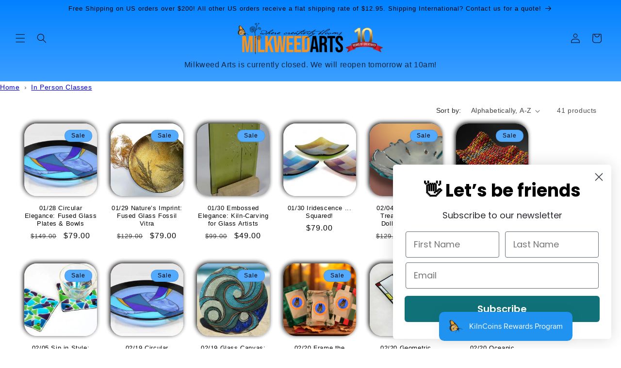

--- FILE ---
content_type: text/html; charset=utf-8
request_url: https://milkweedartsaz.com/collections/in-person-classes
body_size: 55011
content:
<!doctype html>
<html class="no-js" lang="en">
  <head>
    <meta charset="utf-8">
    <meta http-equiv="X-UA-Compatible" content="IE=edge">
    <meta name="viewport" content="width=device-width,initial-scale=1">
    <meta name="theme-color" content="">
    <link rel="canonical" href="https://milkweedartsaz.com/collections/in-person-classes"><link rel="icon" type="image/png" href="//milkweedartsaz.com/cdn/shop/files/Monarch_Butterfly.H12.2k_copy_a.png?crop=center&height=32&v=1710090276&width=32"><title>
      In Person Classes
 &ndash; Milkweed Arts</title>

    

    

<meta property="og:site_name" content="Milkweed Arts">
<meta property="og:url" content="https://milkweedartsaz.com/collections/in-person-classes">
<meta property="og:title" content="In Person Classes">
<meta property="og:type" content="website">
<meta property="og:description" content="Milkweed Arts specializing in art education and retail for adults, offering the best in learning in the fields of kiln-formed glass, wood-turning, metal jewelry, metal clay, and more!"><meta property="og:image" content="http://milkweedartsaz.com/cdn/shop/files/LOGO_BOV_2024_copy.png?v=1706036867">
  <meta property="og:image:secure_url" content="https://milkweedartsaz.com/cdn/shop/files/LOGO_BOV_2024_copy.png?v=1706036867">
  <meta property="og:image:width" content="2000">
  <meta property="og:image:height" content="1000"><meta name="twitter:card" content="summary_large_image">
<meta name="twitter:title" content="In Person Classes">
<meta name="twitter:description" content="Milkweed Arts specializing in art education and retail for adults, offering the best in learning in the fields of kiln-formed glass, wood-turning, metal jewelry, metal clay, and more!">


    <script src="//milkweedartsaz.com/cdn/shop/t/14/assets/constants.js?v=58251544750838685771692218181" defer="defer"></script>
    <script src="//milkweedartsaz.com/cdn/shop/t/14/assets/pubsub.js?v=158357773527763999511692218181" defer="defer"></script>
    <script src="//milkweedartsaz.com/cdn/shop/t/14/assets/global.js?v=54939145903281508041692218181" defer="defer"></script><script src="//milkweedartsaz.com/cdn/shop/t/14/assets/animations.js?v=88693664871331136111692218180" defer="defer"></script><script>window.performance && window.performance.mark && window.performance.mark('shopify.content_for_header.start');</script><meta name="google-site-verification" content="q51luXqbYzuHSLWFHmkaAYddMguPPikay23v66daBcQ">
<meta id="shopify-digital-wallet" name="shopify-digital-wallet" content="/62532583587/digital_wallets/dialog">
<meta name="shopify-checkout-api-token" content="9bc24ea5a27e1459263d5a11c17cdcec">
<link rel="alternate" type="application/atom+xml" title="Feed" href="/collections/in-person-classes.atom" />
<link rel="alternate" type="application/json+oembed" href="https://milkweedartsaz.com/collections/in-person-classes.oembed">
<script async="async" src="/checkouts/internal/preloads.js?locale=en-US"></script>
<link rel="preconnect" href="https://shop.app" crossorigin="anonymous">
<script async="async" src="https://shop.app/checkouts/internal/preloads.js?locale=en-US&shop_id=62532583587" crossorigin="anonymous"></script>
<script id="shopify-features" type="application/json">{"accessToken":"9bc24ea5a27e1459263d5a11c17cdcec","betas":["rich-media-storefront-analytics"],"domain":"milkweedartsaz.com","predictiveSearch":true,"shopId":62532583587,"locale":"en"}</script>
<script>var Shopify = Shopify || {};
Shopify.shop = "milkweed-arts-az.myshopify.com";
Shopify.locale = "en";
Shopify.currency = {"active":"USD","rate":"1.0"};
Shopify.country = "US";
Shopify.theme = {"name":"Updated copy of Updated copy of Crave","id":133254938787,"schema_name":"Crave","schema_version":"11.0.0","theme_store_id":1363,"role":"main"};
Shopify.theme.handle = "null";
Shopify.theme.style = {"id":null,"handle":null};
Shopify.cdnHost = "milkweedartsaz.com/cdn";
Shopify.routes = Shopify.routes || {};
Shopify.routes.root = "/";</script>
<script type="module">!function(o){(o.Shopify=o.Shopify||{}).modules=!0}(window);</script>
<script>!function(o){function n(){var o=[];function n(){o.push(Array.prototype.slice.apply(arguments))}return n.q=o,n}var t=o.Shopify=o.Shopify||{};t.loadFeatures=n(),t.autoloadFeatures=n()}(window);</script>
<script>
  window.ShopifyPay = window.ShopifyPay || {};
  window.ShopifyPay.apiHost = "shop.app\/pay";
  window.ShopifyPay.redirectState = null;
</script>
<script id="shop-js-analytics" type="application/json">{"pageType":"collection"}</script>
<script defer="defer" async type="module" src="//milkweedartsaz.com/cdn/shopifycloud/shop-js/modules/v2/client.init-shop-cart-sync_WVOgQShq.en.esm.js"></script>
<script defer="defer" async type="module" src="//milkweedartsaz.com/cdn/shopifycloud/shop-js/modules/v2/chunk.common_C_13GLB1.esm.js"></script>
<script defer="defer" async type="module" src="//milkweedartsaz.com/cdn/shopifycloud/shop-js/modules/v2/chunk.modal_CLfMGd0m.esm.js"></script>
<script type="module">
  await import("//milkweedartsaz.com/cdn/shopifycloud/shop-js/modules/v2/client.init-shop-cart-sync_WVOgQShq.en.esm.js");
await import("//milkweedartsaz.com/cdn/shopifycloud/shop-js/modules/v2/chunk.common_C_13GLB1.esm.js");
await import("//milkweedartsaz.com/cdn/shopifycloud/shop-js/modules/v2/chunk.modal_CLfMGd0m.esm.js");

  window.Shopify.SignInWithShop?.initShopCartSync?.({"fedCMEnabled":true,"windoidEnabled":true});

</script>
<script>
  window.Shopify = window.Shopify || {};
  if (!window.Shopify.featureAssets) window.Shopify.featureAssets = {};
  window.Shopify.featureAssets['shop-js'] = {"shop-cart-sync":["modules/v2/client.shop-cart-sync_DuR37GeY.en.esm.js","modules/v2/chunk.common_C_13GLB1.esm.js","modules/v2/chunk.modal_CLfMGd0m.esm.js"],"init-fed-cm":["modules/v2/client.init-fed-cm_BucUoe6W.en.esm.js","modules/v2/chunk.common_C_13GLB1.esm.js","modules/v2/chunk.modal_CLfMGd0m.esm.js"],"shop-toast-manager":["modules/v2/client.shop-toast-manager_B0JfrpKj.en.esm.js","modules/v2/chunk.common_C_13GLB1.esm.js","modules/v2/chunk.modal_CLfMGd0m.esm.js"],"init-shop-cart-sync":["modules/v2/client.init-shop-cart-sync_WVOgQShq.en.esm.js","modules/v2/chunk.common_C_13GLB1.esm.js","modules/v2/chunk.modal_CLfMGd0m.esm.js"],"shop-button":["modules/v2/client.shop-button_B_U3bv27.en.esm.js","modules/v2/chunk.common_C_13GLB1.esm.js","modules/v2/chunk.modal_CLfMGd0m.esm.js"],"init-windoid":["modules/v2/client.init-windoid_DuP9q_di.en.esm.js","modules/v2/chunk.common_C_13GLB1.esm.js","modules/v2/chunk.modal_CLfMGd0m.esm.js"],"shop-cash-offers":["modules/v2/client.shop-cash-offers_BmULhtno.en.esm.js","modules/v2/chunk.common_C_13GLB1.esm.js","modules/v2/chunk.modal_CLfMGd0m.esm.js"],"pay-button":["modules/v2/client.pay-button_CrPSEbOK.en.esm.js","modules/v2/chunk.common_C_13GLB1.esm.js","modules/v2/chunk.modal_CLfMGd0m.esm.js"],"init-customer-accounts":["modules/v2/client.init-customer-accounts_jNk9cPYQ.en.esm.js","modules/v2/client.shop-login-button_DJ5ldayH.en.esm.js","modules/v2/chunk.common_C_13GLB1.esm.js","modules/v2/chunk.modal_CLfMGd0m.esm.js"],"avatar":["modules/v2/client.avatar_BTnouDA3.en.esm.js"],"checkout-modal":["modules/v2/client.checkout-modal_pBPyh9w8.en.esm.js","modules/v2/chunk.common_C_13GLB1.esm.js","modules/v2/chunk.modal_CLfMGd0m.esm.js"],"init-shop-for-new-customer-accounts":["modules/v2/client.init-shop-for-new-customer-accounts_BUoCy7a5.en.esm.js","modules/v2/client.shop-login-button_DJ5ldayH.en.esm.js","modules/v2/chunk.common_C_13GLB1.esm.js","modules/v2/chunk.modal_CLfMGd0m.esm.js"],"init-customer-accounts-sign-up":["modules/v2/client.init-customer-accounts-sign-up_CnczCz9H.en.esm.js","modules/v2/client.shop-login-button_DJ5ldayH.en.esm.js","modules/v2/chunk.common_C_13GLB1.esm.js","modules/v2/chunk.modal_CLfMGd0m.esm.js"],"init-shop-email-lookup-coordinator":["modules/v2/client.init-shop-email-lookup-coordinator_CzjY5t9o.en.esm.js","modules/v2/chunk.common_C_13GLB1.esm.js","modules/v2/chunk.modal_CLfMGd0m.esm.js"],"shop-follow-button":["modules/v2/client.shop-follow-button_CsYC63q7.en.esm.js","modules/v2/chunk.common_C_13GLB1.esm.js","modules/v2/chunk.modal_CLfMGd0m.esm.js"],"shop-login-button":["modules/v2/client.shop-login-button_DJ5ldayH.en.esm.js","modules/v2/chunk.common_C_13GLB1.esm.js","modules/v2/chunk.modal_CLfMGd0m.esm.js"],"shop-login":["modules/v2/client.shop-login_B9ccPdmx.en.esm.js","modules/v2/chunk.common_C_13GLB1.esm.js","modules/v2/chunk.modal_CLfMGd0m.esm.js"],"lead-capture":["modules/v2/client.lead-capture_D0K_KgYb.en.esm.js","modules/v2/chunk.common_C_13GLB1.esm.js","modules/v2/chunk.modal_CLfMGd0m.esm.js"],"payment-terms":["modules/v2/client.payment-terms_BWmiNN46.en.esm.js","modules/v2/chunk.common_C_13GLB1.esm.js","modules/v2/chunk.modal_CLfMGd0m.esm.js"]};
</script>
<script>(function() {
  var isLoaded = false;
  function asyncLoad() {
    if (isLoaded) return;
    isLoaded = true;
    var urls = ["https:\/\/js.smile.io\/v1\/smile-shopify.js?shop=milkweed-arts-az.myshopify.com","https:\/\/exapp.flickrocket.com\/shopify\/Scripts\/fr_sso.js?shop=milkweed-arts-az.myshopify.com","https:\/\/flipbook.bestfreecdn.com\/storage\/js\/flipbook-62532583587.js?ver=15\u0026shop=milkweed-arts-az.myshopify.com","https:\/\/rsvp.bestfreecdn.com\/storage\/js\/rsvp-62532583587.js?ver=12\u0026shop=milkweed-arts-az.myshopify.com","https:\/\/rsvp.bestfreecdn.com\/storage\/js\/rsvp-62532583587.js?ver=12\u0026shop=milkweed-arts-az.myshopify.com"];
    for (var i = 0; i < urls.length; i++) {
      var s = document.createElement('script');
      s.type = 'text/javascript';
      s.async = true;
      s.src = urls[i];
      var x = document.getElementsByTagName('script')[0];
      x.parentNode.insertBefore(s, x);
    }
  };
  if(window.attachEvent) {
    window.attachEvent('onload', asyncLoad);
  } else {
    window.addEventListener('load', asyncLoad, false);
  }
})();</script>
<script id="__st">var __st={"a":62532583587,"offset":-25200,"reqid":"ce707915-3898-400b-b922-a2c57f937c34-1769577778","pageurl":"milkweedartsaz.com\/collections\/in-person-classes","u":"f5d1b44c31ee","p":"collection","rtyp":"collection","rid":293125423267};</script>
<script>window.ShopifyPaypalV4VisibilityTracking = true;</script>
<script id="captcha-bootstrap">!function(){'use strict';const t='contact',e='account',n='new_comment',o=[[t,t],['blogs',n],['comments',n],[t,'customer']],c=[[e,'customer_login'],[e,'guest_login'],[e,'recover_customer_password'],[e,'create_customer']],r=t=>t.map((([t,e])=>`form[action*='/${t}']:not([data-nocaptcha='true']) input[name='form_type'][value='${e}']`)).join(','),a=t=>()=>t?[...document.querySelectorAll(t)].map((t=>t.form)):[];function s(){const t=[...o],e=r(t);return a(e)}const i='password',u='form_key',d=['recaptcha-v3-token','g-recaptcha-response','h-captcha-response',i],f=()=>{try{return window.sessionStorage}catch{return}},m='__shopify_v',_=t=>t.elements[u];function p(t,e,n=!1){try{const o=window.sessionStorage,c=JSON.parse(o.getItem(e)),{data:r}=function(t){const{data:e,action:n}=t;return t[m]||n?{data:e,action:n}:{data:t,action:n}}(c);for(const[e,n]of Object.entries(r))t.elements[e]&&(t.elements[e].value=n);n&&o.removeItem(e)}catch(o){console.error('form repopulation failed',{error:o})}}const l='form_type',E='cptcha';function T(t){t.dataset[E]=!0}const w=window,h=w.document,L='Shopify',v='ce_forms',y='captcha';let A=!1;((t,e)=>{const n=(g='f06e6c50-85a8-45c8-87d0-21a2b65856fe',I='https://cdn.shopify.com/shopifycloud/storefront-forms-hcaptcha/ce_storefront_forms_captcha_hcaptcha.v1.5.2.iife.js',D={infoText:'Protected by hCaptcha',privacyText:'Privacy',termsText:'Terms'},(t,e,n)=>{const o=w[L][v],c=o.bindForm;if(c)return c(t,g,e,D).then(n);var r;o.q.push([[t,g,e,D],n]),r=I,A||(h.body.append(Object.assign(h.createElement('script'),{id:'captcha-provider',async:!0,src:r})),A=!0)});var g,I,D;w[L]=w[L]||{},w[L][v]=w[L][v]||{},w[L][v].q=[],w[L][y]=w[L][y]||{},w[L][y].protect=function(t,e){n(t,void 0,e),T(t)},Object.freeze(w[L][y]),function(t,e,n,w,h,L){const[v,y,A,g]=function(t,e,n){const i=e?o:[],u=t?c:[],d=[...i,...u],f=r(d),m=r(i),_=r(d.filter((([t,e])=>n.includes(e))));return[a(f),a(m),a(_),s()]}(w,h,L),I=t=>{const e=t.target;return e instanceof HTMLFormElement?e:e&&e.form},D=t=>v().includes(t);t.addEventListener('submit',(t=>{const e=I(t);if(!e)return;const n=D(e)&&!e.dataset.hcaptchaBound&&!e.dataset.recaptchaBound,o=_(e),c=g().includes(e)&&(!o||!o.value);(n||c)&&t.preventDefault(),c&&!n&&(function(t){try{if(!f())return;!function(t){const e=f();if(!e)return;const n=_(t);if(!n)return;const o=n.value;o&&e.removeItem(o)}(t);const e=Array.from(Array(32),(()=>Math.random().toString(36)[2])).join('');!function(t,e){_(t)||t.append(Object.assign(document.createElement('input'),{type:'hidden',name:u})),t.elements[u].value=e}(t,e),function(t,e){const n=f();if(!n)return;const o=[...t.querySelectorAll(`input[type='${i}']`)].map((({name:t})=>t)),c=[...d,...o],r={};for(const[a,s]of new FormData(t).entries())c.includes(a)||(r[a]=s);n.setItem(e,JSON.stringify({[m]:1,action:t.action,data:r}))}(t,e)}catch(e){console.error('failed to persist form',e)}}(e),e.submit())}));const S=(t,e)=>{t&&!t.dataset[E]&&(n(t,e.some((e=>e===t))),T(t))};for(const o of['focusin','change'])t.addEventListener(o,(t=>{const e=I(t);D(e)&&S(e,y())}));const B=e.get('form_key'),M=e.get(l),P=B&&M;t.addEventListener('DOMContentLoaded',(()=>{const t=y();if(P)for(const e of t)e.elements[l].value===M&&p(e,B);[...new Set([...A(),...v().filter((t=>'true'===t.dataset.shopifyCaptcha))])].forEach((e=>S(e,t)))}))}(h,new URLSearchParams(w.location.search),n,t,e,['guest_login'])})(!1,!0)}();</script>
<script integrity="sha256-4kQ18oKyAcykRKYeNunJcIwy7WH5gtpwJnB7kiuLZ1E=" data-source-attribution="shopify.loadfeatures" defer="defer" src="//milkweedartsaz.com/cdn/shopifycloud/storefront/assets/storefront/load_feature-a0a9edcb.js" crossorigin="anonymous"></script>
<script crossorigin="anonymous" defer="defer" src="//milkweedartsaz.com/cdn/shopifycloud/storefront/assets/shopify_pay/storefront-65b4c6d7.js?v=20250812"></script>
<script data-source-attribution="shopify.dynamic_checkout.dynamic.init">var Shopify=Shopify||{};Shopify.PaymentButton=Shopify.PaymentButton||{isStorefrontPortableWallets:!0,init:function(){window.Shopify.PaymentButton.init=function(){};var t=document.createElement("script");t.src="https://milkweedartsaz.com/cdn/shopifycloud/portable-wallets/latest/portable-wallets.en.js",t.type="module",document.head.appendChild(t)}};
</script>
<script data-source-attribution="shopify.dynamic_checkout.buyer_consent">
  function portableWalletsHideBuyerConsent(e){var t=document.getElementById("shopify-buyer-consent"),n=document.getElementById("shopify-subscription-policy-button");t&&n&&(t.classList.add("hidden"),t.setAttribute("aria-hidden","true"),n.removeEventListener("click",e))}function portableWalletsShowBuyerConsent(e){var t=document.getElementById("shopify-buyer-consent"),n=document.getElementById("shopify-subscription-policy-button");t&&n&&(t.classList.remove("hidden"),t.removeAttribute("aria-hidden"),n.addEventListener("click",e))}window.Shopify?.PaymentButton&&(window.Shopify.PaymentButton.hideBuyerConsent=portableWalletsHideBuyerConsent,window.Shopify.PaymentButton.showBuyerConsent=portableWalletsShowBuyerConsent);
</script>
<script data-source-attribution="shopify.dynamic_checkout.cart.bootstrap">document.addEventListener("DOMContentLoaded",(function(){function t(){return document.querySelector("shopify-accelerated-checkout-cart, shopify-accelerated-checkout")}if(t())Shopify.PaymentButton.init();else{new MutationObserver((function(e,n){t()&&(Shopify.PaymentButton.init(),n.disconnect())})).observe(document.body,{childList:!0,subtree:!0})}}));
</script>
<script id='scb4127' type='text/javascript' async='' src='https://milkweedartsaz.com/cdn/shopifycloud/privacy-banner/storefront-banner.js'></script><link id="shopify-accelerated-checkout-styles" rel="stylesheet" media="screen" href="https://milkweedartsaz.com/cdn/shopifycloud/portable-wallets/latest/accelerated-checkout-backwards-compat.css" crossorigin="anonymous">
<style id="shopify-accelerated-checkout-cart">
        #shopify-buyer-consent {
  margin-top: 1em;
  display: inline-block;
  width: 100%;
}

#shopify-buyer-consent.hidden {
  display: none;
}

#shopify-subscription-policy-button {
  background: none;
  border: none;
  padding: 0;
  text-decoration: underline;
  font-size: inherit;
  cursor: pointer;
}

#shopify-subscription-policy-button::before {
  box-shadow: none;
}

      </style>
<script id="sections-script" data-sections="header" defer="defer" src="//milkweedartsaz.com/cdn/shop/t/14/compiled_assets/scripts.js?v=1307"></script>
<script>window.performance && window.performance.mark && window.performance.mark('shopify.content_for_header.end');</script>


    <style data-shopify>
      
      
      
      
      

      
        :root,
        .color-background-1 {
          --color-background: 255,255,255;
        
          --gradient-background: #ffffff;
        
        --color-foreground: 0,0,0;
        --color-shadow: 0,0,0;
        --color-button: 84,170,253;
        --color-button-text: 255,255,255;
        --color-secondary-button: 255,255,255;
        --color-secondary-button-text: 0,0,0;
        --color-link: 0,0,0;
        --color-badge-foreground: 0,0,0;
        --color-badge-background: 255,255,255;
        --color-badge-border: 0,0,0;
        --payment-terms-background-color: rgb(255 255 255);
      }
      
        
        .color-background-2 {
          --color-background: 255,255,255;
        
          --gradient-background: #ffffff;
        
        --color-foreground: 0,0,0;
        --color-shadow: 0,0,0;
        --color-button: 0,0,0;
        --color-button-text: 255,255,255;
        --color-secondary-button: 255,255,255;
        --color-secondary-button-text: 0,0,0;
        --color-link: 0,0,0;
        --color-badge-foreground: 0,0,0;
        --color-badge-background: 255,255,255;
        --color-badge-border: 0,0,0;
        --payment-terms-background-color: rgb(255 255 255);
      }
      
        
        .color-inverse {
          --color-background: 0,0,0;
        
          --gradient-background: #000000;
        
        --color-foreground: 255,255,255;
        --color-shadow: 0,0,0;
        --color-button: 255,255,255;
        --color-button-text: 0,0,0;
        --color-secondary-button: 0,0,0;
        --color-secondary-button-text: 255,255,255;
        --color-link: 255,255,255;
        --color-badge-foreground: 255,255,255;
        --color-badge-background: 0,0,0;
        --color-badge-border: 255,255,255;
        --payment-terms-background-color: rgb(0 0 0);
      }
      
        
        .color-accent-1 {
          --color-background: 84,170,253;
        
          --gradient-background: #54aafd;
        
        --color-foreground: 255,255,255;
        --color-shadow: 0,0,0;
        --color-button: 255,255,255;
        --color-button-text: 84,170,253;
        --color-secondary-button: 84,170,253;
        --color-secondary-button-text: 255,255,255;
        --color-link: 255,255,255;
        --color-badge-foreground: 255,255,255;
        --color-badge-background: 84,170,253;
        --color-badge-border: 255,255,255;
        --payment-terms-background-color: rgb(84 170 253);
      }
      
        
        .color-accent-2 {
          --color-background: 84,170,253;
        
          --gradient-background: linear-gradient(0deg, rgba(255, 255, 255, 0), rgba(0, 129, 255, 1) 100%);
        
        --color-foreground: 0,0,0;
        --color-shadow: 0,0,0;
        --color-button: 255,255,255;
        --color-button-text: 240,154,32;
        --color-secondary-button: 84,170,253;
        --color-secondary-button-text: 255,255,255;
        --color-link: 255,255,255;
        --color-badge-foreground: 0,0,0;
        --color-badge-background: 84,170,253;
        --color-badge-border: 0,0,0;
        --payment-terms-background-color: rgb(84 170 253);
      }
      

      body, .color-background-1, .color-background-2, .color-inverse, .color-accent-1, .color-accent-2 {
        color: rgba(var(--color-foreground), 0.75);
        background-color: rgb(var(--color-background));
      }

      :root {
        --font-body-family: Helvetica, Arial, sans-serif;
        --font-body-style: normal;
        --font-body-weight: 400;
        --font-body-weight-bold: 700;

        --font-heading-family: Helvetica, Arial, sans-serif;
        --font-heading-style: normal;
        --font-heading-weight: 400;

        --font-body-scale: 1.0;
        --font-heading-scale: 1.0;

        --media-padding: px;
        --media-border-opacity: 0.5;
        --media-border-width: 1px;
        --media-radius: 20px;
        --media-shadow-opacity: 0.25;
        --media-shadow-horizontal-offset: 10px;
        --media-shadow-vertical-offset: 10px;
        --media-shadow-blur-radius: 40px;
        --media-shadow-visible: 1;

        --page-width: 160rem;
        --page-width-margin: 0rem;

        --product-card-image-padding: 0.0rem;
        --product-card-corner-radius: 2.6rem;
        --product-card-text-alignment: center;
        --product-card-border-width: 0.0rem;
        --product-card-border-opacity: 0.0;
        --product-card-shadow-opacity: 1.0;
        --product-card-shadow-visible: 1;
        --product-card-shadow-horizontal-offset: -0.2rem;
        --product-card-shadow-vertical-offset: -0.2rem;
        --product-card-shadow-blur-radius: 1.0rem;

        --collection-card-image-padding: 0.0rem;
        --collection-card-corner-radius: 1.2rem;
        --collection-card-text-alignment: left;
        --collection-card-border-width: 0.0rem;
        --collection-card-border-opacity: 1.0;
        --collection-card-shadow-opacity: 1.0;
        --collection-card-shadow-visible: 1;
        --collection-card-shadow-horizontal-offset: -0.2rem;
        --collection-card-shadow-vertical-offset: -0.2rem;
        --collection-card-shadow-blur-radius: 1.0rem;

        --blog-card-image-padding: 0.0rem;
        --blog-card-corner-radius: 2.6rem;
        --blog-card-text-alignment: left;
        --blog-card-border-width: 0.0rem;
        --blog-card-border-opacity: 1.0;
        --blog-card-shadow-opacity: 1.0;
        --blog-card-shadow-visible: 1;
        --blog-card-shadow-horizontal-offset: -0.2rem;
        --blog-card-shadow-vertical-offset: -0.2rem;
        --blog-card-shadow-blur-radius: 1.0rem;

        --badge-corner-radius: 4.0rem;

        --popup-border-width: 1px;
        --popup-border-opacity: 1.0;
        --popup-corner-radius: 12px;
        --popup-shadow-opacity: 0.0;
        --popup-shadow-horizontal-offset: -40px;
        --popup-shadow-vertical-offset: -40px;
        --popup-shadow-blur-radius: 0px;

        --drawer-border-width: 1px;
        --drawer-border-opacity: 0.1;
        --drawer-shadow-opacity: 0.0;
        --drawer-shadow-horizontal-offset: 6px;
        --drawer-shadow-vertical-offset: 6px;
        --drawer-shadow-blur-radius: 0px;

        --spacing-sections-desktop: 8px;
        --spacing-sections-mobile: 8px;

        --grid-desktop-vertical-spacing: 28px;
        --grid-desktop-horizontal-spacing: 28px;
        --grid-mobile-vertical-spacing: 14px;
        --grid-mobile-horizontal-spacing: 14px;

        --text-boxes-border-opacity: 1.0;
        --text-boxes-border-width: 0px;
        --text-boxes-radius: 12px;
        --text-boxes-shadow-opacity: 0.0;
        --text-boxes-shadow-visible: 0;
        --text-boxes-shadow-horizontal-offset: -40px;
        --text-boxes-shadow-vertical-offset: -40px;
        --text-boxes-shadow-blur-radius: 0px;

        --buttons-radius: 40px;
        --buttons-radius-outset: 41px;
        --buttons-border-width: 1px;
        --buttons-border-opacity: 1.0;
        --buttons-shadow-opacity: 1.0;
        --buttons-shadow-visible: 1;
        --buttons-shadow-horizontal-offset: -2px;
        --buttons-shadow-vertical-offset: -2px;
        --buttons-shadow-blur-radius: 10px;
        --buttons-border-offset: 0.3px;

        --inputs-radius: 12px;
        --inputs-border-width: 1px;
        --inputs-border-opacity: 1.0;
        --inputs-shadow-opacity: 0.0;
        --inputs-shadow-horizontal-offset: -12px;
        --inputs-margin-offset: 0px;
        --inputs-shadow-vertical-offset: -12px;
        --inputs-shadow-blur-radius: 0px;
        --inputs-radius-outset: 13px;

        --variant-pills-radius: 40px;
        --variant-pills-border-width: 1px;
        --variant-pills-border-opacity: 0.55;
        --variant-pills-shadow-opacity: 0.0;
        --variant-pills-shadow-horizontal-offset: 0px;
        --variant-pills-shadow-vertical-offset: 0px;
        --variant-pills-shadow-blur-radius: 0px;
      }

      *,
      *::before,
      *::after {
        box-sizing: inherit;
      }

      html {
        box-sizing: border-box;
        font-size: calc(var(--font-body-scale) * 62.5%);
        height: 100%;
      }

      body {
        display: grid;
        grid-template-rows: auto auto 1fr auto;
        grid-template-columns: 100%;
        min-height: 100%;
        margin: 0;
        font-size: 1.5rem;
        letter-spacing: 0.06rem;
        line-height: calc(1 + 0.8 / var(--font-body-scale));
        font-family: var(--font-body-family);
        font-style: var(--font-body-style);
        font-weight: var(--font-body-weight);
      }

      @media screen and (min-width: 750px) {
        body {
          font-size: 1.6rem;
        }
      }
    </style>

    <link href="//milkweedartsaz.com/cdn/shop/t/14/assets/base.css?v=42510906192934645041755128257" rel="stylesheet" type="text/css" media="all" />
<link href="//milkweedartsaz.com/cdn/shop/t/14/assets/component-localization-form.css?v=143319823105703127341692218180" rel="stylesheet" type="text/css" media="all" />
      <script src="//milkweedartsaz.com/cdn/shop/t/14/assets/localization-form.js?v=161644695336821385561692218181" defer="defer"></script><link
        rel="stylesheet"
        href="//milkweedartsaz.com/cdn/shop/t/14/assets/component-predictive-search.css?v=118923337488134913561692218180"
        media="print"
        onload="this.media='all'"
      ><script>
      document.documentElement.className = document.documentElement.className.replace('no-js', 'js');
      if (Shopify.designMode) {
        document.documentElement.classList.add('shopify-design-mode');
      }
    </script>

  <script async src="https://pagead2.googlesyndication.com/pagead/js/adsbygoogle.js?client=ca-pub-4394527861501530"
     crossorigin="anonymous"></script>













    
  <!-- BEGIN app block: shopify://apps/klaviyo-email-marketing-sms/blocks/klaviyo-onsite-embed/2632fe16-c075-4321-a88b-50b567f42507 -->












  <script async src="https://static.klaviyo.com/onsite/js/Wbk684/klaviyo.js?company_id=Wbk684"></script>
  <script>!function(){if(!window.klaviyo){window._klOnsite=window._klOnsite||[];try{window.klaviyo=new Proxy({},{get:function(n,i){return"push"===i?function(){var n;(n=window._klOnsite).push.apply(n,arguments)}:function(){for(var n=arguments.length,o=new Array(n),w=0;w<n;w++)o[w]=arguments[w];var t="function"==typeof o[o.length-1]?o.pop():void 0,e=new Promise((function(n){window._klOnsite.push([i].concat(o,[function(i){t&&t(i),n(i)}]))}));return e}}})}catch(n){window.klaviyo=window.klaviyo||[],window.klaviyo.push=function(){var n;(n=window._klOnsite).push.apply(n,arguments)}}}}();</script>

  




  <script>
    window.klaviyoReviewsProductDesignMode = false
  </script>



  <!-- BEGIN app snippet: customer-hub-data --><script>
  if (!window.customerHub) {
    window.customerHub = {};
  }
  window.customerHub.storefrontRoutes = {
    login: "https://milkweedartsaz.com/customer_authentication/redirect?locale=en&region_country=US?return_url=%2F%23k-hub",
    register: "https://account.milkweedartsaz.com?locale=en?return_url=%2F%23k-hub",
    logout: "/account/logout",
    profile: "/account",
    addresses: "/account/addresses",
  };
  
  window.customerHub.userId = null;
  
  window.customerHub.storeDomain = "milkweed-arts-az.myshopify.com";

  

  
    window.customerHub.storeLocale = {
        currentLanguage: 'en',
        currentCountry: 'US',
        availableLanguages: [
          
            {
              iso_code: 'en',
              endonym_name: 'English'
            }
          
        ],
        availableCountries: [
          
            {
              iso_code: 'AF',
              name: 'Afghanistan',
              currency_code: 'AFN'
            },
          
            {
              iso_code: 'AX',
              name: 'Åland Islands',
              currency_code: 'EUR'
            },
          
            {
              iso_code: 'AL',
              name: 'Albania',
              currency_code: 'ALL'
            },
          
            {
              iso_code: 'DZ',
              name: 'Algeria',
              currency_code: 'DZD'
            },
          
            {
              iso_code: 'AD',
              name: 'Andorra',
              currency_code: 'EUR'
            },
          
            {
              iso_code: 'AO',
              name: 'Angola',
              currency_code: 'USD'
            },
          
            {
              iso_code: 'AI',
              name: 'Anguilla',
              currency_code: 'XCD'
            },
          
            {
              iso_code: 'AG',
              name: 'Antigua &amp; Barbuda',
              currency_code: 'XCD'
            },
          
            {
              iso_code: 'AR',
              name: 'Argentina',
              currency_code: 'USD'
            },
          
            {
              iso_code: 'AM',
              name: 'Armenia',
              currency_code: 'AMD'
            },
          
            {
              iso_code: 'AW',
              name: 'Aruba',
              currency_code: 'AWG'
            },
          
            {
              iso_code: 'AC',
              name: 'Ascension Island',
              currency_code: 'SHP'
            },
          
            {
              iso_code: 'AU',
              name: 'Australia',
              currency_code: 'AUD'
            },
          
            {
              iso_code: 'AT',
              name: 'Austria',
              currency_code: 'EUR'
            },
          
            {
              iso_code: 'AZ',
              name: 'Azerbaijan',
              currency_code: 'AZN'
            },
          
            {
              iso_code: 'BS',
              name: 'Bahamas',
              currency_code: 'BSD'
            },
          
            {
              iso_code: 'BH',
              name: 'Bahrain',
              currency_code: 'USD'
            },
          
            {
              iso_code: 'BD',
              name: 'Bangladesh',
              currency_code: 'BDT'
            },
          
            {
              iso_code: 'BB',
              name: 'Barbados',
              currency_code: 'BBD'
            },
          
            {
              iso_code: 'BY',
              name: 'Belarus',
              currency_code: 'USD'
            },
          
            {
              iso_code: 'BE',
              name: 'Belgium',
              currency_code: 'EUR'
            },
          
            {
              iso_code: 'BZ',
              name: 'Belize',
              currency_code: 'BZD'
            },
          
            {
              iso_code: 'BJ',
              name: 'Benin',
              currency_code: 'XOF'
            },
          
            {
              iso_code: 'BM',
              name: 'Bermuda',
              currency_code: 'USD'
            },
          
            {
              iso_code: 'BT',
              name: 'Bhutan',
              currency_code: 'USD'
            },
          
            {
              iso_code: 'BO',
              name: 'Bolivia',
              currency_code: 'BOB'
            },
          
            {
              iso_code: 'BA',
              name: 'Bosnia &amp; Herzegovina',
              currency_code: 'BAM'
            },
          
            {
              iso_code: 'BW',
              name: 'Botswana',
              currency_code: 'BWP'
            },
          
            {
              iso_code: 'BR',
              name: 'Brazil',
              currency_code: 'USD'
            },
          
            {
              iso_code: 'IO',
              name: 'British Indian Ocean Territory',
              currency_code: 'USD'
            },
          
            {
              iso_code: 'VG',
              name: 'British Virgin Islands',
              currency_code: 'USD'
            },
          
            {
              iso_code: 'BN',
              name: 'Brunei',
              currency_code: 'BND'
            },
          
            {
              iso_code: 'BG',
              name: 'Bulgaria',
              currency_code: 'EUR'
            },
          
            {
              iso_code: 'BF',
              name: 'Burkina Faso',
              currency_code: 'XOF'
            },
          
            {
              iso_code: 'BI',
              name: 'Burundi',
              currency_code: 'BIF'
            },
          
            {
              iso_code: 'KH',
              name: 'Cambodia',
              currency_code: 'KHR'
            },
          
            {
              iso_code: 'CM',
              name: 'Cameroon',
              currency_code: 'XAF'
            },
          
            {
              iso_code: 'CA',
              name: 'Canada',
              currency_code: 'CAD'
            },
          
            {
              iso_code: 'CV',
              name: 'Cape Verde',
              currency_code: 'CVE'
            },
          
            {
              iso_code: 'BQ',
              name: 'Caribbean Netherlands',
              currency_code: 'USD'
            },
          
            {
              iso_code: 'KY',
              name: 'Cayman Islands',
              currency_code: 'KYD'
            },
          
            {
              iso_code: 'CF',
              name: 'Central African Republic',
              currency_code: 'XAF'
            },
          
            {
              iso_code: 'TD',
              name: 'Chad',
              currency_code: 'XAF'
            },
          
            {
              iso_code: 'CL',
              name: 'Chile',
              currency_code: 'USD'
            },
          
            {
              iso_code: 'CN',
              name: 'China',
              currency_code: 'CNY'
            },
          
            {
              iso_code: 'CX',
              name: 'Christmas Island',
              currency_code: 'AUD'
            },
          
            {
              iso_code: 'CC',
              name: 'Cocos (Keeling) Islands',
              currency_code: 'AUD'
            },
          
            {
              iso_code: 'CO',
              name: 'Colombia',
              currency_code: 'USD'
            },
          
            {
              iso_code: 'KM',
              name: 'Comoros',
              currency_code: 'KMF'
            },
          
            {
              iso_code: 'CG',
              name: 'Congo - Brazzaville',
              currency_code: 'XAF'
            },
          
            {
              iso_code: 'CD',
              name: 'Congo - Kinshasa',
              currency_code: 'CDF'
            },
          
            {
              iso_code: 'CK',
              name: 'Cook Islands',
              currency_code: 'NZD'
            },
          
            {
              iso_code: 'CR',
              name: 'Costa Rica',
              currency_code: 'CRC'
            },
          
            {
              iso_code: 'CI',
              name: 'Côte d’Ivoire',
              currency_code: 'XOF'
            },
          
            {
              iso_code: 'HR',
              name: 'Croatia',
              currency_code: 'EUR'
            },
          
            {
              iso_code: 'CW',
              name: 'Curaçao',
              currency_code: 'ANG'
            },
          
            {
              iso_code: 'CY',
              name: 'Cyprus',
              currency_code: 'EUR'
            },
          
            {
              iso_code: 'CZ',
              name: 'Czechia',
              currency_code: 'CZK'
            },
          
            {
              iso_code: 'DK',
              name: 'Denmark',
              currency_code: 'DKK'
            },
          
            {
              iso_code: 'DJ',
              name: 'Djibouti',
              currency_code: 'DJF'
            },
          
            {
              iso_code: 'DM',
              name: 'Dominica',
              currency_code: 'XCD'
            },
          
            {
              iso_code: 'DO',
              name: 'Dominican Republic',
              currency_code: 'DOP'
            },
          
            {
              iso_code: 'EC',
              name: 'Ecuador',
              currency_code: 'USD'
            },
          
            {
              iso_code: 'EG',
              name: 'Egypt',
              currency_code: 'EGP'
            },
          
            {
              iso_code: 'SV',
              name: 'El Salvador',
              currency_code: 'USD'
            },
          
            {
              iso_code: 'GQ',
              name: 'Equatorial Guinea',
              currency_code: 'XAF'
            },
          
            {
              iso_code: 'ER',
              name: 'Eritrea',
              currency_code: 'USD'
            },
          
            {
              iso_code: 'EE',
              name: 'Estonia',
              currency_code: 'EUR'
            },
          
            {
              iso_code: 'SZ',
              name: 'Eswatini',
              currency_code: 'USD'
            },
          
            {
              iso_code: 'ET',
              name: 'Ethiopia',
              currency_code: 'ETB'
            },
          
            {
              iso_code: 'FK',
              name: 'Falkland Islands',
              currency_code: 'FKP'
            },
          
            {
              iso_code: 'FO',
              name: 'Faroe Islands',
              currency_code: 'DKK'
            },
          
            {
              iso_code: 'FJ',
              name: 'Fiji',
              currency_code: 'FJD'
            },
          
            {
              iso_code: 'FI',
              name: 'Finland',
              currency_code: 'EUR'
            },
          
            {
              iso_code: 'FR',
              name: 'France',
              currency_code: 'EUR'
            },
          
            {
              iso_code: 'GF',
              name: 'French Guiana',
              currency_code: 'EUR'
            },
          
            {
              iso_code: 'PF',
              name: 'French Polynesia',
              currency_code: 'XPF'
            },
          
            {
              iso_code: 'TF',
              name: 'French Southern Territories',
              currency_code: 'EUR'
            },
          
            {
              iso_code: 'GA',
              name: 'Gabon',
              currency_code: 'XOF'
            },
          
            {
              iso_code: 'GM',
              name: 'Gambia',
              currency_code: 'GMD'
            },
          
            {
              iso_code: 'GE',
              name: 'Georgia',
              currency_code: 'USD'
            },
          
            {
              iso_code: 'DE',
              name: 'Germany',
              currency_code: 'EUR'
            },
          
            {
              iso_code: 'GH',
              name: 'Ghana',
              currency_code: 'USD'
            },
          
            {
              iso_code: 'GI',
              name: 'Gibraltar',
              currency_code: 'GBP'
            },
          
            {
              iso_code: 'GR',
              name: 'Greece',
              currency_code: 'EUR'
            },
          
            {
              iso_code: 'GL',
              name: 'Greenland',
              currency_code: 'DKK'
            },
          
            {
              iso_code: 'GD',
              name: 'Grenada',
              currency_code: 'XCD'
            },
          
            {
              iso_code: 'GP',
              name: 'Guadeloupe',
              currency_code: 'EUR'
            },
          
            {
              iso_code: 'GT',
              name: 'Guatemala',
              currency_code: 'GTQ'
            },
          
            {
              iso_code: 'GG',
              name: 'Guernsey',
              currency_code: 'GBP'
            },
          
            {
              iso_code: 'GN',
              name: 'Guinea',
              currency_code: 'GNF'
            },
          
            {
              iso_code: 'GW',
              name: 'Guinea-Bissau',
              currency_code: 'XOF'
            },
          
            {
              iso_code: 'GY',
              name: 'Guyana',
              currency_code: 'GYD'
            },
          
            {
              iso_code: 'HT',
              name: 'Haiti',
              currency_code: 'USD'
            },
          
            {
              iso_code: 'HN',
              name: 'Honduras',
              currency_code: 'HNL'
            },
          
            {
              iso_code: 'HK',
              name: 'Hong Kong SAR',
              currency_code: 'HKD'
            },
          
            {
              iso_code: 'HU',
              name: 'Hungary',
              currency_code: 'HUF'
            },
          
            {
              iso_code: 'IS',
              name: 'Iceland',
              currency_code: 'ISK'
            },
          
            {
              iso_code: 'IN',
              name: 'India',
              currency_code: 'INR'
            },
          
            {
              iso_code: 'ID',
              name: 'Indonesia',
              currency_code: 'IDR'
            },
          
            {
              iso_code: 'IQ',
              name: 'Iraq',
              currency_code: 'USD'
            },
          
            {
              iso_code: 'IE',
              name: 'Ireland',
              currency_code: 'EUR'
            },
          
            {
              iso_code: 'IM',
              name: 'Isle of Man',
              currency_code: 'GBP'
            },
          
            {
              iso_code: 'IL',
              name: 'Israel',
              currency_code: 'ILS'
            },
          
            {
              iso_code: 'IT',
              name: 'Italy',
              currency_code: 'EUR'
            },
          
            {
              iso_code: 'JM',
              name: 'Jamaica',
              currency_code: 'JMD'
            },
          
            {
              iso_code: 'JP',
              name: 'Japan',
              currency_code: 'JPY'
            },
          
            {
              iso_code: 'JE',
              name: 'Jersey',
              currency_code: 'USD'
            },
          
            {
              iso_code: 'JO',
              name: 'Jordan',
              currency_code: 'USD'
            },
          
            {
              iso_code: 'KZ',
              name: 'Kazakhstan',
              currency_code: 'KZT'
            },
          
            {
              iso_code: 'KE',
              name: 'Kenya',
              currency_code: 'KES'
            },
          
            {
              iso_code: 'KI',
              name: 'Kiribati',
              currency_code: 'USD'
            },
          
            {
              iso_code: 'XK',
              name: 'Kosovo',
              currency_code: 'EUR'
            },
          
            {
              iso_code: 'KW',
              name: 'Kuwait',
              currency_code: 'USD'
            },
          
            {
              iso_code: 'KG',
              name: 'Kyrgyzstan',
              currency_code: 'KGS'
            },
          
            {
              iso_code: 'LA',
              name: 'Laos',
              currency_code: 'LAK'
            },
          
            {
              iso_code: 'LV',
              name: 'Latvia',
              currency_code: 'EUR'
            },
          
            {
              iso_code: 'LB',
              name: 'Lebanon',
              currency_code: 'LBP'
            },
          
            {
              iso_code: 'LS',
              name: 'Lesotho',
              currency_code: 'USD'
            },
          
            {
              iso_code: 'LR',
              name: 'Liberia',
              currency_code: 'USD'
            },
          
            {
              iso_code: 'LY',
              name: 'Libya',
              currency_code: 'USD'
            },
          
            {
              iso_code: 'LI',
              name: 'Liechtenstein',
              currency_code: 'CHF'
            },
          
            {
              iso_code: 'LT',
              name: 'Lithuania',
              currency_code: 'EUR'
            },
          
            {
              iso_code: 'LU',
              name: 'Luxembourg',
              currency_code: 'EUR'
            },
          
            {
              iso_code: 'MO',
              name: 'Macao SAR',
              currency_code: 'MOP'
            },
          
            {
              iso_code: 'MG',
              name: 'Madagascar',
              currency_code: 'USD'
            },
          
            {
              iso_code: 'MW',
              name: 'Malawi',
              currency_code: 'MWK'
            },
          
            {
              iso_code: 'MY',
              name: 'Malaysia',
              currency_code: 'MYR'
            },
          
            {
              iso_code: 'MV',
              name: 'Maldives',
              currency_code: 'MVR'
            },
          
            {
              iso_code: 'ML',
              name: 'Mali',
              currency_code: 'XOF'
            },
          
            {
              iso_code: 'MT',
              name: 'Malta',
              currency_code: 'EUR'
            },
          
            {
              iso_code: 'MQ',
              name: 'Martinique',
              currency_code: 'EUR'
            },
          
            {
              iso_code: 'MR',
              name: 'Mauritania',
              currency_code: 'USD'
            },
          
            {
              iso_code: 'MU',
              name: 'Mauritius',
              currency_code: 'MUR'
            },
          
            {
              iso_code: 'YT',
              name: 'Mayotte',
              currency_code: 'EUR'
            },
          
            {
              iso_code: 'MX',
              name: 'Mexico',
              currency_code: 'USD'
            },
          
            {
              iso_code: 'MD',
              name: 'Moldova',
              currency_code: 'MDL'
            },
          
            {
              iso_code: 'MC',
              name: 'Monaco',
              currency_code: 'EUR'
            },
          
            {
              iso_code: 'MN',
              name: 'Mongolia',
              currency_code: 'MNT'
            },
          
            {
              iso_code: 'ME',
              name: 'Montenegro',
              currency_code: 'EUR'
            },
          
            {
              iso_code: 'MS',
              name: 'Montserrat',
              currency_code: 'XCD'
            },
          
            {
              iso_code: 'MA',
              name: 'Morocco',
              currency_code: 'MAD'
            },
          
            {
              iso_code: 'MZ',
              name: 'Mozambique',
              currency_code: 'USD'
            },
          
            {
              iso_code: 'MM',
              name: 'Myanmar (Burma)',
              currency_code: 'MMK'
            },
          
            {
              iso_code: 'NA',
              name: 'Namibia',
              currency_code: 'USD'
            },
          
            {
              iso_code: 'NR',
              name: 'Nauru',
              currency_code: 'AUD'
            },
          
            {
              iso_code: 'NP',
              name: 'Nepal',
              currency_code: 'NPR'
            },
          
            {
              iso_code: 'NL',
              name: 'Netherlands',
              currency_code: 'EUR'
            },
          
            {
              iso_code: 'NC',
              name: 'New Caledonia',
              currency_code: 'XPF'
            },
          
            {
              iso_code: 'NZ',
              name: 'New Zealand',
              currency_code: 'NZD'
            },
          
            {
              iso_code: 'NI',
              name: 'Nicaragua',
              currency_code: 'NIO'
            },
          
            {
              iso_code: 'NE',
              name: 'Niger',
              currency_code: 'XOF'
            },
          
            {
              iso_code: 'NG',
              name: 'Nigeria',
              currency_code: 'NGN'
            },
          
            {
              iso_code: 'NU',
              name: 'Niue',
              currency_code: 'NZD'
            },
          
            {
              iso_code: 'NF',
              name: 'Norfolk Island',
              currency_code: 'AUD'
            },
          
            {
              iso_code: 'MK',
              name: 'North Macedonia',
              currency_code: 'MKD'
            },
          
            {
              iso_code: 'NO',
              name: 'Norway',
              currency_code: 'USD'
            },
          
            {
              iso_code: 'OM',
              name: 'Oman',
              currency_code: 'USD'
            },
          
            {
              iso_code: 'PK',
              name: 'Pakistan',
              currency_code: 'PKR'
            },
          
            {
              iso_code: 'PS',
              name: 'Palestinian Territories',
              currency_code: 'ILS'
            },
          
            {
              iso_code: 'PA',
              name: 'Panama',
              currency_code: 'USD'
            },
          
            {
              iso_code: 'PG',
              name: 'Papua New Guinea',
              currency_code: 'PGK'
            },
          
            {
              iso_code: 'PY',
              name: 'Paraguay',
              currency_code: 'PYG'
            },
          
            {
              iso_code: 'PE',
              name: 'Peru',
              currency_code: 'PEN'
            },
          
            {
              iso_code: 'PH',
              name: 'Philippines',
              currency_code: 'PHP'
            },
          
            {
              iso_code: 'PN',
              name: 'Pitcairn Islands',
              currency_code: 'NZD'
            },
          
            {
              iso_code: 'PL',
              name: 'Poland',
              currency_code: 'PLN'
            },
          
            {
              iso_code: 'PT',
              name: 'Portugal',
              currency_code: 'EUR'
            },
          
            {
              iso_code: 'QA',
              name: 'Qatar',
              currency_code: 'QAR'
            },
          
            {
              iso_code: 'RE',
              name: 'Réunion',
              currency_code: 'EUR'
            },
          
            {
              iso_code: 'RO',
              name: 'Romania',
              currency_code: 'RON'
            },
          
            {
              iso_code: 'RU',
              name: 'Russia',
              currency_code: 'USD'
            },
          
            {
              iso_code: 'RW',
              name: 'Rwanda',
              currency_code: 'RWF'
            },
          
            {
              iso_code: 'WS',
              name: 'Samoa',
              currency_code: 'WST'
            },
          
            {
              iso_code: 'SM',
              name: 'San Marino',
              currency_code: 'EUR'
            },
          
            {
              iso_code: 'ST',
              name: 'São Tomé &amp; Príncipe',
              currency_code: 'STD'
            },
          
            {
              iso_code: 'SA',
              name: 'Saudi Arabia',
              currency_code: 'SAR'
            },
          
            {
              iso_code: 'SN',
              name: 'Senegal',
              currency_code: 'XOF'
            },
          
            {
              iso_code: 'RS',
              name: 'Serbia',
              currency_code: 'RSD'
            },
          
            {
              iso_code: 'SC',
              name: 'Seychelles',
              currency_code: 'USD'
            },
          
            {
              iso_code: 'SL',
              name: 'Sierra Leone',
              currency_code: 'SLL'
            },
          
            {
              iso_code: 'SG',
              name: 'Singapore',
              currency_code: 'SGD'
            },
          
            {
              iso_code: 'SX',
              name: 'Sint Maarten',
              currency_code: 'ANG'
            },
          
            {
              iso_code: 'SK',
              name: 'Slovakia',
              currency_code: 'EUR'
            },
          
            {
              iso_code: 'SI',
              name: 'Slovenia',
              currency_code: 'EUR'
            },
          
            {
              iso_code: 'SB',
              name: 'Solomon Islands',
              currency_code: 'SBD'
            },
          
            {
              iso_code: 'SO',
              name: 'Somalia',
              currency_code: 'USD'
            },
          
            {
              iso_code: 'ZA',
              name: 'South Africa',
              currency_code: 'USD'
            },
          
            {
              iso_code: 'GS',
              name: 'South Georgia &amp; South Sandwich Islands',
              currency_code: 'GBP'
            },
          
            {
              iso_code: 'KR',
              name: 'South Korea',
              currency_code: 'KRW'
            },
          
            {
              iso_code: 'SS',
              name: 'South Sudan',
              currency_code: 'USD'
            },
          
            {
              iso_code: 'ES',
              name: 'Spain',
              currency_code: 'EUR'
            },
          
            {
              iso_code: 'LK',
              name: 'Sri Lanka',
              currency_code: 'LKR'
            },
          
            {
              iso_code: 'BL',
              name: 'St. Barthélemy',
              currency_code: 'EUR'
            },
          
            {
              iso_code: 'SH',
              name: 'St. Helena',
              currency_code: 'SHP'
            },
          
            {
              iso_code: 'KN',
              name: 'St. Kitts &amp; Nevis',
              currency_code: 'XCD'
            },
          
            {
              iso_code: 'LC',
              name: 'St. Lucia',
              currency_code: 'XCD'
            },
          
            {
              iso_code: 'MF',
              name: 'St. Martin',
              currency_code: 'EUR'
            },
          
            {
              iso_code: 'PM',
              name: 'St. Pierre &amp; Miquelon',
              currency_code: 'EUR'
            },
          
            {
              iso_code: 'VC',
              name: 'St. Vincent &amp; Grenadines',
              currency_code: 'XCD'
            },
          
            {
              iso_code: 'SD',
              name: 'Sudan',
              currency_code: 'USD'
            },
          
            {
              iso_code: 'SR',
              name: 'Suriname',
              currency_code: 'USD'
            },
          
            {
              iso_code: 'SJ',
              name: 'Svalbard &amp; Jan Mayen',
              currency_code: 'USD'
            },
          
            {
              iso_code: 'SE',
              name: 'Sweden',
              currency_code: 'SEK'
            },
          
            {
              iso_code: 'CH',
              name: 'Switzerland',
              currency_code: 'CHF'
            },
          
            {
              iso_code: 'TW',
              name: 'Taiwan',
              currency_code: 'TWD'
            },
          
            {
              iso_code: 'TJ',
              name: 'Tajikistan',
              currency_code: 'TJS'
            },
          
            {
              iso_code: 'TZ',
              name: 'Tanzania',
              currency_code: 'TZS'
            },
          
            {
              iso_code: 'TH',
              name: 'Thailand',
              currency_code: 'THB'
            },
          
            {
              iso_code: 'TL',
              name: 'Timor-Leste',
              currency_code: 'USD'
            },
          
            {
              iso_code: 'TG',
              name: 'Togo',
              currency_code: 'XOF'
            },
          
            {
              iso_code: 'TK',
              name: 'Tokelau',
              currency_code: 'NZD'
            },
          
            {
              iso_code: 'TO',
              name: 'Tonga',
              currency_code: 'TOP'
            },
          
            {
              iso_code: 'TT',
              name: 'Trinidad &amp; Tobago',
              currency_code: 'TTD'
            },
          
            {
              iso_code: 'TA',
              name: 'Tristan da Cunha',
              currency_code: 'GBP'
            },
          
            {
              iso_code: 'TN',
              name: 'Tunisia',
              currency_code: 'USD'
            },
          
            {
              iso_code: 'TR',
              name: 'Türkiye',
              currency_code: 'USD'
            },
          
            {
              iso_code: 'TM',
              name: 'Turkmenistan',
              currency_code: 'USD'
            },
          
            {
              iso_code: 'TC',
              name: 'Turks &amp; Caicos Islands',
              currency_code: 'USD'
            },
          
            {
              iso_code: 'TV',
              name: 'Tuvalu',
              currency_code: 'AUD'
            },
          
            {
              iso_code: 'UM',
              name: 'U.S. Outlying Islands',
              currency_code: 'USD'
            },
          
            {
              iso_code: 'UG',
              name: 'Uganda',
              currency_code: 'UGX'
            },
          
            {
              iso_code: 'UA',
              name: 'Ukraine',
              currency_code: 'UAH'
            },
          
            {
              iso_code: 'AE',
              name: 'United Arab Emirates',
              currency_code: 'AED'
            },
          
            {
              iso_code: 'GB',
              name: 'United Kingdom',
              currency_code: 'GBP'
            },
          
            {
              iso_code: 'US',
              name: 'United States',
              currency_code: 'USD'
            },
          
            {
              iso_code: 'UY',
              name: 'Uruguay',
              currency_code: 'UYU'
            },
          
            {
              iso_code: 'UZ',
              name: 'Uzbekistan',
              currency_code: 'UZS'
            },
          
            {
              iso_code: 'VU',
              name: 'Vanuatu',
              currency_code: 'VUV'
            },
          
            {
              iso_code: 'VA',
              name: 'Vatican City',
              currency_code: 'EUR'
            },
          
            {
              iso_code: 'VE',
              name: 'Venezuela',
              currency_code: 'USD'
            },
          
            {
              iso_code: 'VN',
              name: 'Vietnam',
              currency_code: 'VND'
            },
          
            {
              iso_code: 'WF',
              name: 'Wallis &amp; Futuna',
              currency_code: 'XPF'
            },
          
            {
              iso_code: 'EH',
              name: 'Western Sahara',
              currency_code: 'MAD'
            },
          
            {
              iso_code: 'YE',
              name: 'Yemen',
              currency_code: 'YER'
            },
          
            {
              iso_code: 'ZM',
              name: 'Zambia',
              currency_code: 'USD'
            },
          
            {
              iso_code: 'ZW',
              name: 'Zimbabwe',
              currency_code: 'USD'
            }
          
        ]
    };
  
</script>
<!-- END app snippet -->



  <!-- BEGIN app snippet: customer-hub-replace-links -->
<script>
  function replaceAccountLinks() {
    const selector =
      'a[href$="/account/login"], a[href$="/account"], a[href^="https://shopify.com/"][href*="/account"], a[href*="/customer_identity/redirect"], a[href*="/customer_authentication/redirect"], a[href$="/account';
    const accountLinksNodes = document.querySelectorAll(selector);
    for (const node of accountLinksNodes) {
      const ignore = node.dataset.kHubIgnore !== undefined && node.dataset.kHubIgnore !== 'false';
      if (!ignore) {
        // Any login links to Shopify's account system, point them at the customer hub instead.
        node.href = '#k-hub';
        /**
         * There are some themes which apply a page transition on every click of an anchor tag (usually a fade-out) that's supposed to be faded back in when the next page loads.
         * However, since clicking the k-hub link doesn't trigger a page load, the page gets stuck on a blank screen.
         * Luckily, these themes usually have a className you can add to links to skip the transition.
         * Let's hope that all such themes are consistent/copy each other and just proactively add those classNames when we replace the link.
         **/
        node.classList.add('no-transition', 'js-no-transition');
      }
    }
  }

  
    if (document.readyState === 'complete') {
      replaceAccountLinks();
    } else {
      const controller = new AbortController();
      document.addEventListener(
        'readystatechange',
        () => {
          replaceAccountLinks(); // try to replace links both during `interactive` state and `complete` state
          if (document.readyState === 'complete') {
            // readystatechange can fire with "complete" multiple times per page load, so make sure we're not duplicating effort
            // by removing the listener afterwards.
            controller.abort();
          }
        },
        { signal: controller.signal },
      );
    }
  
</script>
<!-- END app snippet -->



<!-- END app block --><!-- BEGIN app block: shopify://apps/uploadly-file-upload/blocks/app-embed/d91e9a53-de3d-49df-b7a1-ac8a15b213e5 -->

<div data-ph-meta="{&quot;buy_button&quot;:false,&quot;field_65273a369bca9a5affe80942&quot;:{&quot;status&quot;:true,&quot;position&quot;:1,&quot;data&quot;:{&quot;fieldname&quot;:&quot;File Upload&quot;,&quot;directUpload&quot;:false,&quot;atcTitle&quot;:&quot;Select A File To Upload&quot;,&quot;uploadButtonText&quot;:&quot;Choose File&quot;,&quot;uploadButtonText2&quot;:&quot;Change File&quot;,&quot;dialogInstructionOne&quot;:&quot;Choose an image from the list to crop or enhance it. To add more files, use the links on the left&quot;,&quot;dialogInstructionTwo&quot;:&quot;Choose an image from the list to crop or enhance it. To add more files, use the menu icon in the top left&quot;,&quot;dialogInstructionThree&quot;:&quot;If you have trouble uploading, click ⋮ in the top right, then ‘Open in Chrome’&quot;,&quot;buttonTextSize&quot;:14,&quot;buttonFontSize&quot;:14,&quot;fontStyle&quot;:&quot;Theme Font&quot;,&quot;introTitleColor&quot;:&quot;#000&quot;,&quot;buttonCol&quot;:&quot;#fff&quot;,&quot;buttonBg&quot;:&quot;#F09A20&quot;,&quot;buttonTopBottomPadding&quot;:&quot;15&quot;,&quot;buttonLeftRightPadding&quot;:&quot;15&quot;,&quot;buttonBorderRadius&quot;:&quot;25&quot;,&quot;buttonWidth&quot;:&quot;Full&quot;,&quot;buttonDialogLang&quot;:&quot;English&quot;,&quot;dialogLanguage&quot;:&quot;en&quot;,&quot;opt1&quot;:true,&quot;op2&quot;:false,&quot;maximumFiles&quot;:3,&quot;minimumfiles&quot;:0,&quot;opt3&quot;:false,&quot;fopt1&quot;:true,&quot;fopt2&quot;:false,&quot;fopt3&quot;:false,&quot;pdf&quot;:false,&quot;word&quot;:false,&quot;customFile&quot;:false,&quot;fileTypes&quot;:[],&quot;buttonStatus&quot;:&quot;Disable&quot;,&quot;textFieldName&quot;:&quot;Notes:&quot;,&quot;fieldHelpText&quot;:&quot;&quot;,&quot;textFieldMaxLength&quot;:&quot;No&quot;,&quot;textFieldMaxChars&quot;:&quot;30&quot;,&quot;textFieldRequired&quot;:&quot;No&quot;,&quot;textFieldRequiredMessage&quot;:&quot;Please enter a text!&quot;,&quot;textFieldrequiredMessageButtonText&quot;:&quot;OK&quot;,&quot;fileSizeRestriction&quot;:false,&quot;fileSizeRestrictionType&quot;:&quot;minimumFileRestriction&quot;,&quot;fileSizeMinimumRestriction&quot;:&quot;2&quot;,&quot;fileSizeMaximumRestriction&quot;:&quot;4&quot;,&quot;fileSizeMinMaxMinimum&quot;:&quot;2&quot;,&quot;fileSizeMinMaxMaximum&quot;:&quot;4&quot;,&quot;no&quot;:false,&quot;yes&quot;:true,&quot;fileRequiredMessage&quot;:&quot;Please upload a file!&quot;,&quot;fileRequiredMessageButtonText&quot;:&quot;OK&quot;,&quot;allowCropping&quot;:false,&quot;croppingType&quot;:&quot;crop_free&quot;,&quot;croppingAspectRatio&quot;:&quot;3:2&quot;,&quot;allowEditing&quot;:false,&quot;editingType&quot;:&quot;optional&quot;,&quot;buttonStatus2&quot;:&quot;Disable&quot;,&quot;imageWidth&quot;:&quot;1800&quot;,&quot;imageHeight&quot;:&quot;1200&quot;,&quot;selectedUploadSources&quot;:&quot;file gdrive gphotos dropbox evernote flickr onedrive&quot;,&quot;productCondition&quot;:{&quot;condition&quot;:&quot;&quot;,&quot;products&quot;:[&quot;Custom Decal Sheet&quot;,&quot;Your Own Signature - Custom Decal Sheet&quot;],&quot;productIds&quot;:[&quot;gid:\/\/shopify\/Product\/7869080338595&quot;,&quot;gid:\/\/shopify\/Product\/8076110692515&quot;],&quot;collection&quot;:[],&quot;collectionIds&quot;:[],&quot;prodOpt&quot;:&quot;&quot;,&quot;prodTitleEqual&quot;:[],&quot;prodTitleContains&quot;:[],&quot;collOpt&quot;:&quot;&quot;,&quot;collectionTitleEqual&quot;:[],&quot;collectionTitleContains&quot;:[]},&quot;allVariants&quot;:true,&quot;anyConditionVariant&quot;:false,&quot;allConditionVariant&quot;:false,&quot;noneConditionVariant&quot;:false,&quot;allVariantValues&quot;:[],&quot;anyConditionCheck&quot;:false,&quot;allConditionCheck&quot;:false,&quot;showAllFields&quot;:false,&quot;thisProduct&quot;:true,&quot;thisCollection&quot;:false,&quot;ucCustomTransalations&quot;:{&quot;uploading&quot;:&quot;Uploading... Please wait.&quot;,&quot;loadingInfo&quot;:&quot;Loading info...&quot;,&quot;errors_default&quot;:&quot;Error&quot;,&quot;error_invalid_filetype&quot;:&quot;Invalid file type&quot;,&quot;errors_baddata&quot;:&quot;Incorrect value&quot;,&quot;errors_size&quot;:&quot;File too big&quot;,&quot;errors_upload&quot;:&quot;Can&#39;t upload&quot;,&quot;errors_user&quot;:&quot;Upload canceled&quot;,&quot;errors_info&quot;:&quot;Can&#39;t load info&quot;,&quot;errors_image&quot;:&quot;Only images allowed&quot;,&quot;draghere&quot;:&quot;Drop a file here&quot;,&quot;one&quot;:&quot;1 file&quot;,&quot;file_other&quot;:&quot;1 files&quot;,&quot;buttons_cancel&quot;:&quot;Cancel&quot;,&quot;buttons_remove&quot;:&quot;Remove&quot;,&quot;buttons_choose_files_one&quot;:&quot;Choose a file&quot;,&quot;buttons_choose_files_other&quot;:&quot;Choose files&quot;,&quot;buttons_choose_images_one&quot;:&quot;Choose an image&quot;,&quot;buttons_choose_images_other&quot;:&quot;Choose images&quot;,&quot;dialog_close&quot;:&quot;Close&quot;,&quot;dialog_done&quot;:&quot;Done&quot;,&quot;dialog_showFiles&quot;:&quot;Show files&quot;,&quot;dialog_tabs_names_preview&quot;:&quot;Preview&quot;,&quot;dialog_tabs_names_file&quot;:&quot;Local Files&quot;,&quot;dialog_tabs_names_url&quot;:&quot;Direct Link&quot;,&quot;dialog_tabs_names_file_drag&quot;:&quot;drag \u0026 drop\u003cbr\u003eany files&quot;,&quot;dialog_tabs_names_file_or&quot;:&quot;or&quot;,&quot;dialog_tabs_names_file_also&quot;:&quot;or choose from&quot;,&quot;dialog_tabs_names_file_button&quot;:&quot;Choose a local file&quot;,&quot;dialog_tabs_names_url_title&quot;:&quot;Files from the Web&quot;,&quot;dialog_tabs_names_url_line2&quot;:&quot;Provide the link.&quot;,&quot;dialog_tabs_names_url_input&quot;:&quot;Paste your link here...&quot;,&quot;dialog_tabs_names_url_button&quot;:&quot;Upload&quot;,&quot;dialog_tabs_names_camera_title&quot;:&quot;File from web camera&quot;,&quot;dialog_tabs_names_camera_capture&quot;:&quot;Take a photo&quot;,&quot;dialog_tabs_names_camera_mirror&quot;:&quot;Mirror&quot;,&quot;dialog_tabs_names_camera_startRecord&quot;:&quot;Record a video&quot;,&quot;dialog_tabs_names_camera_stopRecord&quot;:&quot;Stop&quot;,&quot;dialog_tabs_names_camera_retry&quot;:&quot;Request permissions again&quot;,&quot;dialog_tabs_names_camera_pleaseAllow_title&quot;:&quot;Please allow access to your camera&quot;,&quot;dialog_tabs_names_camera_pleaseAllow_text&quot;:&quot;You have been prompted to allow camera access from this site.\u003cbr\u003eIn order to take pictures with your camera you must approve this request.&quot;,&quot;notFound_title&quot;:&quot;No camera detected&quot;,&quot;notFound_text&quot;:&quot;Looks like you have no camera connected to this device.&quot;,&quot;dialog_tabs_names_preview_back&quot;:&quot;Back&quot;,&quot;dialog_tabs_names_preview_done&quot;:&quot;Add&quot;,&quot;dialog_tabs_names_preview_unknown_done&quot;:&quot;Skip preview and accept&quot;,&quot;dialog_tabs_names_preview_regular_title&quot;:&quot;Add this file?&quot;,&quot;dialog_tabs_names_preview_regular_line1&quot;:&quot;You are about to add the file above.&quot;,&quot;dialog_tabs_names_preview_regular_line2&quot;:&quot;Please confirm.&quot;,&quot;dialog_tabs_names_preview_image_title&quot;:&quot;Add this image?&quot;,&quot;dialog_tabs_names_preview_crop_title&quot;:&quot;Crop and add this image&quot;,&quot;dialog_tabs_names_preview_crop_free&quot;:&quot;free&quot;,&quot;dialog_tabs_names_preview_video_title&quot;:&quot;Add this video?&quot;,&quot;dialog_tabs_names_preview_error_default_title&quot;:&quot;Oops!&quot;,&quot;dialog_tabs_names_preview_error_default_text&quot;:&quot;Something went wrong during the upload.&quot;,&quot;dialog_tabs_names_preview_error_default_back&quot;:&quot;Please try again&quot;,&quot;dialog_tabs_names_preview_error_loadImage_text&quot;:&quot;Can&#39;t load image&quot;,&quot;dialog_tabs_names_preview_multiple_question&quot;:&quot;Add files?&quot;,&quot;dialog_tabs_names_preview_multiple_tooManyFiles&quot;:&quot;You&#39;ve chosen too many files. max is maximum.&quot;,&quot;dialog_tabs_names_preview_multiple_title&quot;:&quot;You&#39;ve chosen files.&quot;,&quot;dialog_tabs_names_preview_multiple_tooFewFiles&quot;:&quot;You&#39;ve chosen files. At least min required.&quot;,&quot;dialog_tabs_names_preview_multiple_clear&quot;:&quot;Remove all&quot;,&quot;effects_captions_blur&quot;:&quot;Blur&quot;,&quot;effects_captions_crop&quot;:&quot;Crop&quot;,&quot;effects_captions_enhance&quot;:&quot;Enhance&quot;,&quot;effects_captions_flip&quot;:&quot;Flip&quot;,&quot;effects_captions_grayscale&quot;:&quot;Grayscale&quot;,&quot;effects_captions_invert&quot;:&quot;Invert&quot;,&quot;effects_captions_mirror&quot;:&quot;Mirror&quot;,&quot;effects_captions_rotate&quot;:&quot;Rotate&quot;,&quot;effects_captions_sharp&quot;:&quot;Sharpen&quot;,&quot;effects_apply_button&quot;:&quot;Apply&quot;},&quot;fileRequiredButton&quot;:&quot;&quot;,&quot;previewStyle&quot;:&quot;tile_preview&quot;,&quot;customStyling&quot;:{&quot;container&quot;:&quot;&quot;,&quot;heading&quot;:&quot;&quot;,&quot;button&quot;:&quot;&quot;},&quot;targetingType&quot;:&quot;beginner&quot;,&quot;thisProductVariants&quot;:false,&quot;selectedProducts&quot;:[{&quot;id&quot;:&quot;gid:\/\/shopify\/Product\/7869080338595&quot;,&quot;title&quot;:&quot;Custom Decal Sheet&quot;},{&quot;id&quot;:&quot;gid:\/\/shopify\/Product\/8076110692515&quot;,&quot;title&quot;:&quot;Your Own Signature - Custom Decal Sheet&quot;}],&quot;fileExtensions&quot;:[],&quot;translations&quot;:[],&quot;id&quot;:&quot;65273a369bca9a5affe80942&quot;,&quot;status&quot;:true}}}"></div>

<script>
  try {
    window.ph_meta_fields = JSON.parse(document.querySelector('[data-ph-meta]').getAttribute('data-ph-meta'));
  } catch (err) {
    window.ph_meta_fields = {};
  }

  console.log("cli3 update v3.7");
</script>


<script>
  const uploadlyprimaryScript = document.createElement('script');
  uploadlyprimaryScript.src = "https://uploadly-cdn.com/uploadly.js";
  uploadlyprimaryScript.defer = true;

  uploadlyprimaryScript.onerror = function () {
    const fallbackScript = document.createElement('script');
    fallbackScript.src = "https://cdn.shopify.com/s/files/1/0515/2384/6340/files/uploadly.js";
    fallbackScript.defer = true;
    document.head.appendChild(fallbackScript);
  };
  document.head.appendChild(uploadlyprimaryScript);
</script>
<script async src="https://cdn.shopify.com/s/files/1/0515/2384/6340/files/uploadcarev2.js?v=1727778997"></script>




<!-- END app block --><!-- BEGIN app block: shopify://apps/upload-lift/blocks/app-embed/3c98bdcb-7587-4ade-bfe4-7d8af00d05ca -->
<script src="https://assets.cloudlift.app/api/assets/upload.js?shop=milkweed-arts-az.myshopify.com" defer="defer"></script>

<!-- END app block --><script src="https://cdn.shopify.com/extensions/019b09dd-709f-7233-8c82-cc4081277048/klaviyo-email-marketing-44/assets/app.js" type="text/javascript" defer="defer"></script>
<link href="https://cdn.shopify.com/extensions/019b09dd-709f-7233-8c82-cc4081277048/klaviyo-email-marketing-44/assets/app.css" rel="stylesheet" type="text/css" media="all">
<script src="https://cdn.shopify.com/extensions/019bfce9-eaff-7991-997d-b4364f2c4f3c/terms-relentless-136/assets/terms.js" type="text/javascript" defer="defer"></script>
<link href="https://cdn.shopify.com/extensions/019bfce9-eaff-7991-997d-b4364f2c4f3c/terms-relentless-136/assets/style.min.css" rel="stylesheet" type="text/css" media="all">
<script src="https://cdn.shopify.com/extensions/019c0057-895d-7ff2-b2c3-37d5559f1468/smile-io-279/assets/smile-loader.js" type="text/javascript" defer="defer"></script>
<script src="https://cdn.shopify.com/extensions/a424d896-690a-47f2-a3ae-a82565eec47e/preorder-now-wolf-5/assets/preorde_panda.js" type="text/javascript" defer="defer"></script>
<script src="https://cdn.shopify.com/extensions/019b20db-86ea-7f60-a5ac-efd39c1e2d01/appointment-booking-appointo-87/assets/appointo_bundle.js" type="text/javascript" defer="defer"></script>
<script src="https://cdn.shopify.com/extensions/019beb7e-a916-7383-89cc-4d92e836490a/conversionbear-salespop-42/assets/salespop-widget.js" type="text/javascript" defer="defer"></script>
<link href="https://monorail-edge.shopifysvc.com" rel="dns-prefetch">
<script>(function(){if ("sendBeacon" in navigator && "performance" in window) {try {var session_token_from_headers = performance.getEntriesByType('navigation')[0].serverTiming.find(x => x.name == '_s').description;} catch {var session_token_from_headers = undefined;}var session_cookie_matches = document.cookie.match(/_shopify_s=([^;]*)/);var session_token_from_cookie = session_cookie_matches && session_cookie_matches.length === 2 ? session_cookie_matches[1] : "";var session_token = session_token_from_headers || session_token_from_cookie || "";function handle_abandonment_event(e) {var entries = performance.getEntries().filter(function(entry) {return /monorail-edge.shopifysvc.com/.test(entry.name);});if (!window.abandonment_tracked && entries.length === 0) {window.abandonment_tracked = true;var currentMs = Date.now();var navigation_start = performance.timing.navigationStart;var payload = {shop_id: 62532583587,url: window.location.href,navigation_start,duration: currentMs - navigation_start,session_token,page_type: "collection"};window.navigator.sendBeacon("https://monorail-edge.shopifysvc.com/v1/produce", JSON.stringify({schema_id: "online_store_buyer_site_abandonment/1.1",payload: payload,metadata: {event_created_at_ms: currentMs,event_sent_at_ms: currentMs}}));}}window.addEventListener('pagehide', handle_abandonment_event);}}());</script>
<script id="web-pixels-manager-setup">(function e(e,d,r,n,o){if(void 0===o&&(o={}),!Boolean(null===(a=null===(i=window.Shopify)||void 0===i?void 0:i.analytics)||void 0===a?void 0:a.replayQueue)){var i,a;window.Shopify=window.Shopify||{};var t=window.Shopify;t.analytics=t.analytics||{};var s=t.analytics;s.replayQueue=[],s.publish=function(e,d,r){return s.replayQueue.push([e,d,r]),!0};try{self.performance.mark("wpm:start")}catch(e){}var l=function(){var e={modern:/Edge?\/(1{2}[4-9]|1[2-9]\d|[2-9]\d{2}|\d{4,})\.\d+(\.\d+|)|Firefox\/(1{2}[4-9]|1[2-9]\d|[2-9]\d{2}|\d{4,})\.\d+(\.\d+|)|Chrom(ium|e)\/(9{2}|\d{3,})\.\d+(\.\d+|)|(Maci|X1{2}).+ Version\/(15\.\d+|(1[6-9]|[2-9]\d|\d{3,})\.\d+)([,.]\d+|)( \(\w+\)|)( Mobile\/\w+|) Safari\/|Chrome.+OPR\/(9{2}|\d{3,})\.\d+\.\d+|(CPU[ +]OS|iPhone[ +]OS|CPU[ +]iPhone|CPU IPhone OS|CPU iPad OS)[ +]+(15[._]\d+|(1[6-9]|[2-9]\d|\d{3,})[._]\d+)([._]\d+|)|Android:?[ /-](13[3-9]|1[4-9]\d|[2-9]\d{2}|\d{4,})(\.\d+|)(\.\d+|)|Android.+Firefox\/(13[5-9]|1[4-9]\d|[2-9]\d{2}|\d{4,})\.\d+(\.\d+|)|Android.+Chrom(ium|e)\/(13[3-9]|1[4-9]\d|[2-9]\d{2}|\d{4,})\.\d+(\.\d+|)|SamsungBrowser\/([2-9]\d|\d{3,})\.\d+/,legacy:/Edge?\/(1[6-9]|[2-9]\d|\d{3,})\.\d+(\.\d+|)|Firefox\/(5[4-9]|[6-9]\d|\d{3,})\.\d+(\.\d+|)|Chrom(ium|e)\/(5[1-9]|[6-9]\d|\d{3,})\.\d+(\.\d+|)([\d.]+$|.*Safari\/(?![\d.]+ Edge\/[\d.]+$))|(Maci|X1{2}).+ Version\/(10\.\d+|(1[1-9]|[2-9]\d|\d{3,})\.\d+)([,.]\d+|)( \(\w+\)|)( Mobile\/\w+|) Safari\/|Chrome.+OPR\/(3[89]|[4-9]\d|\d{3,})\.\d+\.\d+|(CPU[ +]OS|iPhone[ +]OS|CPU[ +]iPhone|CPU IPhone OS|CPU iPad OS)[ +]+(10[._]\d+|(1[1-9]|[2-9]\d|\d{3,})[._]\d+)([._]\d+|)|Android:?[ /-](13[3-9]|1[4-9]\d|[2-9]\d{2}|\d{4,})(\.\d+|)(\.\d+|)|Mobile Safari.+OPR\/([89]\d|\d{3,})\.\d+\.\d+|Android.+Firefox\/(13[5-9]|1[4-9]\d|[2-9]\d{2}|\d{4,})\.\d+(\.\d+|)|Android.+Chrom(ium|e)\/(13[3-9]|1[4-9]\d|[2-9]\d{2}|\d{4,})\.\d+(\.\d+|)|Android.+(UC? ?Browser|UCWEB|U3)[ /]?(15\.([5-9]|\d{2,})|(1[6-9]|[2-9]\d|\d{3,})\.\d+)\.\d+|SamsungBrowser\/(5\.\d+|([6-9]|\d{2,})\.\d+)|Android.+MQ{2}Browser\/(14(\.(9|\d{2,})|)|(1[5-9]|[2-9]\d|\d{3,})(\.\d+|))(\.\d+|)|K[Aa][Ii]OS\/(3\.\d+|([4-9]|\d{2,})\.\d+)(\.\d+|)/},d=e.modern,r=e.legacy,n=navigator.userAgent;return n.match(d)?"modern":n.match(r)?"legacy":"unknown"}(),u="modern"===l?"modern":"legacy",c=(null!=n?n:{modern:"",legacy:""})[u],f=function(e){return[e.baseUrl,"/wpm","/b",e.hashVersion,"modern"===e.buildTarget?"m":"l",".js"].join("")}({baseUrl:d,hashVersion:r,buildTarget:u}),m=function(e){var d=e.version,r=e.bundleTarget,n=e.surface,o=e.pageUrl,i=e.monorailEndpoint;return{emit:function(e){var a=e.status,t=e.errorMsg,s=(new Date).getTime(),l=JSON.stringify({metadata:{event_sent_at_ms:s},events:[{schema_id:"web_pixels_manager_load/3.1",payload:{version:d,bundle_target:r,page_url:o,status:a,surface:n,error_msg:t},metadata:{event_created_at_ms:s}}]});if(!i)return console&&console.warn&&console.warn("[Web Pixels Manager] No Monorail endpoint provided, skipping logging."),!1;try{return self.navigator.sendBeacon.bind(self.navigator)(i,l)}catch(e){}var u=new XMLHttpRequest;try{return u.open("POST",i,!0),u.setRequestHeader("Content-Type","text/plain"),u.send(l),!0}catch(e){return console&&console.warn&&console.warn("[Web Pixels Manager] Got an unhandled error while logging to Monorail."),!1}}}}({version:r,bundleTarget:l,surface:e.surface,pageUrl:self.location.href,monorailEndpoint:e.monorailEndpoint});try{o.browserTarget=l,function(e){var d=e.src,r=e.async,n=void 0===r||r,o=e.onload,i=e.onerror,a=e.sri,t=e.scriptDataAttributes,s=void 0===t?{}:t,l=document.createElement("script"),u=document.querySelector("head"),c=document.querySelector("body");if(l.async=n,l.src=d,a&&(l.integrity=a,l.crossOrigin="anonymous"),s)for(var f in s)if(Object.prototype.hasOwnProperty.call(s,f))try{l.dataset[f]=s[f]}catch(e){}if(o&&l.addEventListener("load",o),i&&l.addEventListener("error",i),u)u.appendChild(l);else{if(!c)throw new Error("Did not find a head or body element to append the script");c.appendChild(l)}}({src:f,async:!0,onload:function(){if(!function(){var e,d;return Boolean(null===(d=null===(e=window.Shopify)||void 0===e?void 0:e.analytics)||void 0===d?void 0:d.initialized)}()){var d=window.webPixelsManager.init(e)||void 0;if(d){var r=window.Shopify.analytics;r.replayQueue.forEach((function(e){var r=e[0],n=e[1],o=e[2];d.publishCustomEvent(r,n,o)})),r.replayQueue=[],r.publish=d.publishCustomEvent,r.visitor=d.visitor,r.initialized=!0}}},onerror:function(){return m.emit({status:"failed",errorMsg:"".concat(f," has failed to load")})},sri:function(e){var d=/^sha384-[A-Za-z0-9+/=]+$/;return"string"==typeof e&&d.test(e)}(c)?c:"",scriptDataAttributes:o}),m.emit({status:"loading"})}catch(e){m.emit({status:"failed",errorMsg:(null==e?void 0:e.message)||"Unknown error"})}}})({shopId: 62532583587,storefrontBaseUrl: "https://milkweedartsaz.com",extensionsBaseUrl: "https://extensions.shopifycdn.com/cdn/shopifycloud/web-pixels-manager",monorailEndpoint: "https://monorail-edge.shopifysvc.com/unstable/produce_batch",surface: "storefront-renderer",enabledBetaFlags: ["2dca8a86"],webPixelsConfigList: [{"id":"1653440675","configuration":"{\"accountID\":\"Wbk684\",\"webPixelConfig\":\"eyJlbmFibGVBZGRlZFRvQ2FydEV2ZW50cyI6IHRydWV9\"}","eventPayloadVersion":"v1","runtimeContext":"STRICT","scriptVersion":"524f6c1ee37bacdca7657a665bdca589","type":"APP","apiClientId":123074,"privacyPurposes":["ANALYTICS","MARKETING"],"dataSharingAdjustments":{"protectedCustomerApprovalScopes":["read_customer_address","read_customer_email","read_customer_name","read_customer_personal_data","read_customer_phone"]}},{"id":"604602531","configuration":"{\"config\":\"{\\\"pixel_id\\\":\\\"G-66VZLDT8JB\\\",\\\"target_country\\\":\\\"US\\\",\\\"gtag_events\\\":[{\\\"type\\\":\\\"search\\\",\\\"action_label\\\":\\\"G-66VZLDT8JB\\\"},{\\\"type\\\":\\\"begin_checkout\\\",\\\"action_label\\\":\\\"G-66VZLDT8JB\\\"},{\\\"type\\\":\\\"view_item\\\",\\\"action_label\\\":[\\\"G-66VZLDT8JB\\\",\\\"MC-8BM063KB20\\\"]},{\\\"type\\\":\\\"purchase\\\",\\\"action_label\\\":[\\\"G-66VZLDT8JB\\\",\\\"MC-8BM063KB20\\\"]},{\\\"type\\\":\\\"page_view\\\",\\\"action_label\\\":[\\\"G-66VZLDT8JB\\\",\\\"MC-8BM063KB20\\\"]},{\\\"type\\\":\\\"add_payment_info\\\",\\\"action_label\\\":\\\"G-66VZLDT8JB\\\"},{\\\"type\\\":\\\"add_to_cart\\\",\\\"action_label\\\":\\\"G-66VZLDT8JB\\\"}],\\\"enable_monitoring_mode\\\":false}\"}","eventPayloadVersion":"v1","runtimeContext":"OPEN","scriptVersion":"b2a88bafab3e21179ed38636efcd8a93","type":"APP","apiClientId":1780363,"privacyPurposes":[],"dataSharingAdjustments":{"protectedCustomerApprovalScopes":["read_customer_address","read_customer_email","read_customer_name","read_customer_personal_data","read_customer_phone"]}},{"id":"99352739","eventPayloadVersion":"v1","runtimeContext":"LAX","scriptVersion":"1","type":"CUSTOM","privacyPurposes":["ANALYTICS"],"name":"Google Analytics tag (migrated)"},{"id":"shopify-app-pixel","configuration":"{}","eventPayloadVersion":"v1","runtimeContext":"STRICT","scriptVersion":"0450","apiClientId":"shopify-pixel","type":"APP","privacyPurposes":["ANALYTICS","MARKETING"]},{"id":"shopify-custom-pixel","eventPayloadVersion":"v1","runtimeContext":"LAX","scriptVersion":"0450","apiClientId":"shopify-pixel","type":"CUSTOM","privacyPurposes":["ANALYTICS","MARKETING"]}],isMerchantRequest: false,initData: {"shop":{"name":"Milkweed Arts","paymentSettings":{"currencyCode":"USD"},"myshopifyDomain":"milkweed-arts-az.myshopify.com","countryCode":"US","storefrontUrl":"https:\/\/milkweedartsaz.com"},"customer":null,"cart":null,"checkout":null,"productVariants":[],"purchasingCompany":null},},"https://milkweedartsaz.com/cdn","fcfee988w5aeb613cpc8e4bc33m6693e112",{"modern":"","legacy":""},{"shopId":"62532583587","storefrontBaseUrl":"https:\/\/milkweedartsaz.com","extensionBaseUrl":"https:\/\/extensions.shopifycdn.com\/cdn\/shopifycloud\/web-pixels-manager","surface":"storefront-renderer","enabledBetaFlags":"[\"2dca8a86\"]","isMerchantRequest":"false","hashVersion":"fcfee988w5aeb613cpc8e4bc33m6693e112","publish":"custom","events":"[[\"page_viewed\",{}],[\"collection_viewed\",{\"collection\":{\"id\":\"293125423267\",\"title\":\"In Person Classes\",\"productVariants\":[{\"price\":{\"amount\":79.0,\"currencyCode\":\"USD\"},\"product\":{\"title\":\"01\/28 Circular Elegance: Fused Glass Plates \u0026 Bowls\",\"vendor\":\"Milkweed Arts\",\"id\":\"8891712471203\",\"untranslatedTitle\":\"01\/28 Circular Elegance: Fused Glass Plates \u0026 Bowls\",\"url\":\"\/products\/2026-01-28-circular-elegance-fused-glass-plates-bowls\",\"type\":\"\"},\"id\":\"46363211989155\",\"image\":{\"src\":\"\/\/milkweedartsaz.com\/cdn\/shop\/files\/Cawn_LargeBlueBowl_e2cdbdec-305f-43ef-a4d1-e792883a0adb.jpg?v=1700436114\"},\"sku\":null,\"title\":\"Default Title\",\"untranslatedTitle\":\"Default Title\"},{\"price\":{\"amount\":79.0,\"currencyCode\":\"USD\"},\"product\":{\"title\":\"01\/29 Nature’s Imprint: Fused Glass Fossil Vitra\",\"vendor\":\"Milkweed Arts\",\"id\":\"8140859244707\",\"untranslatedTitle\":\"01\/29 Nature’s Imprint: Fused Glass Fossil Vitra\",\"url\":\"\/products\/2026-01-29-nature-s-imprint-fused-glass-fossil-vitra\",\"type\":\"\"},\"id\":\"43752737570979\",\"image\":{\"src\":\"\/\/milkweedartsaz.com\/cdn\/shop\/files\/il_fullxfull.3129593118_o7n5_577ffa81-284a-4711-af8f-c5f1e0428852.jpg?v=1700432618\"},\"sku\":null,\"title\":\"Default Title\",\"untranslatedTitle\":\"Default Title\"},{\"price\":{\"amount\":49.0,\"currencyCode\":\"USD\"},\"product\":{\"title\":\"01\/30 Embossed Elegance: Kiln-Carving for Glass Artists\",\"vendor\":\"Milkweed Arts\",\"id\":\"8142247526563\",\"untranslatedTitle\":\"01\/30 Embossed Elegance: Kiln-Carving for Glass Artists\",\"url\":\"\/products\/2026-01-30-embossed-elegance-kiln-carving-for-glass-artists\",\"type\":\"\"},\"id\":\"43758203207843\",\"image\":{\"src\":\"\/\/milkweedartsaz.com\/cdn\/shop\/files\/f336b6a5e10e7f6a28d20d759b4dc5cc_0660bf7b-c746-4b56-a0fd-0f0efecee687.jpg?v=1700605723\"},\"sku\":null,\"title\":\"Default Title\",\"untranslatedTitle\":\"Default Title\"},{\"price\":{\"amount\":79.0,\"currencyCode\":\"USD\"},\"product\":{\"title\":\"01\/30 Iridescence ... Squared!\",\"vendor\":\"Milkweed Arts\",\"id\":\"8895397396643\",\"untranslatedTitle\":\"01\/30 Iridescence ... Squared!\",\"url\":\"\/products\/2026-01-30-iridescence-squared\",\"type\":\"\"},\"id\":\"46378894033059\",\"image\":{\"src\":\"\/\/milkweedartsaz.com\/cdn\/shop\/files\/A91mc9jh8_11gqxsr_21uwcopy_2e8358a5-496e-4188-84ce-625056069fbc.png?v=1692153376\"},\"sku\":\"iridsq\",\"title\":\"Default Title\",\"untranslatedTitle\":\"Default Title\"},{\"price\":{\"amount\":79.0,\"currencyCode\":\"USD\"},\"product\":{\"title\":\"02\/04-02\/18 Ocean Treasures: Sand Dollars in Glass\",\"vendor\":\"Milkweed Arts\",\"id\":\"8418847785123\",\"untranslatedTitle\":\"02\/04-02\/18 Ocean Treasures: Sand Dollars in Glass\",\"url\":\"\/products\/2026-02-04-02-18-ocean-treasures-sand-dollars-in-glass\",\"type\":\"\"},\"id\":\"44555453235363\",\"image\":{\"src\":\"\/\/milkweedartsaz.com\/cdn\/shop\/files\/SandDollar_3b44c6b3-d92f-4d3f-92e0-221bec8dd475.png?v=1715737763\"},\"sku\":\"585-10\",\"title\":\"Default Title\",\"untranslatedTitle\":\"Default Title\"},{\"price\":{\"amount\":129.0,\"currencyCode\":\"USD\"},\"product\":{\"title\":\"02\/04-02\/18 Weaving Wonders: Fused Glass Textile Techniques\",\"vendor\":\"Milkweed Arts\",\"id\":\"8892775006371\",\"untranslatedTitle\":\"02\/04-02\/18 Weaving Wonders: Fused Glass Textile Techniques\",\"url\":\"\/products\/2026-02-04-02-18-weaving-wonders-fused-glass-textile-techniques\",\"type\":\"\"},\"id\":\"46367187566755\",\"image\":{\"src\":\"\/\/milkweedartsaz.com\/cdn\/shop\/files\/63cdb0_af2222ddad5742d08cfeeaa1a9eaab91_cb7bc81d-e87b-42b2-a9b3-f5ef94dd5de1.webp?v=1715737431\"},\"sku\":null,\"title\":\"Default Title\",\"untranslatedTitle\":\"Default Title\"},{\"price\":{\"amount\":49.0,\"currencyCode\":\"USD\"},\"product\":{\"title\":\"02\/05 Sip in Style: Crafting Fused Glass Coasters\",\"vendor\":\"Milkweed Arts\",\"id\":\"8418745909411\",\"untranslatedTitle\":\"02\/05 Sip in Style: Crafting Fused Glass Coasters\",\"url\":\"\/products\/2026-02-05-sip-in-style-crafting-fused-glass-coasters\",\"type\":\"\"},\"id\":\"44555248730275\",\"image\":{\"src\":\"\/\/milkweedartsaz.com\/cdn\/shop\/files\/21b9c219ca747d88922afcc5dc05d9e2__91728.1550553350.1280.1280__08981_1caf53a1-1761-4808-a113-bd382d133926.jpg?v=1715729167\"},\"sku\":\"594-1-11\",\"title\":\"Default Title\",\"untranslatedTitle\":\"Default Title\"},{\"price\":{\"amount\":79.0,\"currencyCode\":\"USD\"},\"product\":{\"title\":\"02\/19 Circular Elegance: Fused Glass Plates \u0026 Bowls\",\"vendor\":\"Milkweed Arts\",\"id\":\"8892776906915\",\"untranslatedTitle\":\"02\/19 Circular Elegance: Fused Glass Plates \u0026 Bowls\",\"url\":\"\/products\/2026-02-19-circular-elegance-fused-glass-plates-bowls\",\"type\":\"\"},\"id\":\"46367194251427\",\"image\":{\"src\":\"\/\/milkweedartsaz.com\/cdn\/shop\/files\/Cawn_LargeBlueBowl_e2cdbdec-305f-43ef-a4d1-e792883a0adb.jpg?v=1700436114\"},\"sku\":null,\"title\":\"Default Title\",\"untranslatedTitle\":\"Default Title\"},{\"price\":{\"amount\":79.0,\"currencyCode\":\"USD\"},\"product\":{\"title\":\"02\/19 Glass Canvas: Designing with Enamels\",\"vendor\":\"Milkweed Arts\",\"id\":\"8892777726115\",\"untranslatedTitle\":\"02\/19 Glass Canvas: Designing with Enamels\",\"url\":\"\/products\/2026-02-19-glass-canvas-designing-with-enamels\",\"type\":\"\"},\"id\":\"46367195725987\",\"image\":{\"src\":\"\/\/milkweedartsaz.com\/cdn\/shop\/files\/Waves.jpg?v=1757026486\"},\"sku\":null,\"title\":\"Default Title\",\"untranslatedTitle\":\"Default Title\"},{\"price\":{\"amount\":79.0,\"currencyCode\":\"USD\"},\"product\":{\"title\":\"02\/20 Frame the Moment: Fused Glass Picture Frame\",\"vendor\":\"Milkweed Arts\",\"id\":\"8617467117731\",\"untranslatedTitle\":\"02\/20 Frame the Moment: Fused Glass Picture Frame\",\"url\":\"\/products\/2026-02-20-frame-the-moment-fused-glass-picture-frame\",\"type\":\"\"},\"id\":\"45291384242339\",\"image\":{\"src\":\"\/\/milkweedartsaz.com\/cdn\/shop\/files\/pictureframes-Photoroom-Photoroom.jpg?v=1756584533\"},\"sku\":null,\"title\":\"Default Title\",\"untranslatedTitle\":\"Default Title\"},{\"price\":{\"amount\":79.0,\"currencyCode\":\"USD\"},\"product\":{\"title\":\"02\/20 Geometric Elegance: Crafting Fused Glass Plates\",\"vendor\":\"Milkweed Arts\",\"id\":\"8892778152099\",\"untranslatedTitle\":\"02\/20 Geometric Elegance: Crafting Fused Glass Plates\",\"url\":\"\/products\/2026-02-20-geometric-elegance-crafting-fused-glass-plates\",\"type\":\"\"},\"id\":\"46367197462691\",\"image\":{\"src\":\"\/\/milkweedartsaz.com\/cdn\/shop\/files\/cb90a3d066af801bafc4f68618c0ffd2.jpg?v=1752777617\"},\"sku\":\"465-1a-11\",\"title\":\"Default Title\",\"untranslatedTitle\":\"Default Title\"},{\"price\":{\"amount\":49.0,\"currencyCode\":\"USD\"},\"product\":{\"title\":\"02\/20 Oceanic Splendor: Crafting a Glass Wave\",\"vendor\":\"Milkweed Arts\",\"id\":\"8016967270563\",\"untranslatedTitle\":\"02\/20 Oceanic Splendor: Crafting a Glass Wave\",\"url\":\"\/products\/2026-02-20-oceanic-splendor-crafting-a-glass-wave\",\"type\":\"\"},\"id\":\"43385713098915\",\"image\":{\"src\":\"\/\/milkweedartsaz.com\/cdn\/shop\/files\/6_in_Blue_wave__38813_71845c18-c903-40f8-b7ad-89168ba9df12.jpg?v=1683335194\"},\"sku\":\"\",\"title\":\"Default Title\",\"untranslatedTitle\":\"Default Title\"},{\"price\":{\"amount\":99.0,\"currencyCode\":\"USD\"},\"product\":{\"title\":\"02\/21 Garden Glass: Create Fused Art for Outdoor Stakes\",\"vendor\":\"Milkweed Arts\",\"id\":\"8892776186019\",\"untranslatedTitle\":\"02\/21 Garden Glass: Create Fused Art for Outdoor Stakes\",\"url\":\"\/products\/2026-02-21-garden-glass-create-fused-art-for-outdoor-stakes\",\"type\":\"\"},\"id\":\"46367192449187\",\"image\":{\"src\":\"\/\/milkweedartsaz.com\/cdn\/shop\/files\/20241213_161056-Photoroom_1.jpg?v=1760488964\"},\"sku\":null,\"title\":\"Default Title\",\"untranslatedTitle\":\"Default Title\"},{\"price\":{\"amount\":79.0,\"currencyCode\":\"USD\"},\"product\":{\"title\":\"02\/21 Illuminate Your Creativity: The Art of Glass Lanterns\",\"vendor\":\"Milkweed Arts\",\"id\":\"8892778676387\",\"untranslatedTitle\":\"02\/21 Illuminate Your Creativity: The Art of Glass Lanterns\",\"url\":\"\/products\/2026-02-21-illuminate-your-creativity-the-art-of-glass-lanterns\",\"type\":\"\"},\"id\":\"46367199953059\",\"image\":{\"src\":\"\/\/milkweedartsaz.com\/cdn\/shop\/files\/PhotoRoom-20231126_212857_ebac9ece-2826-45cf-8fb4-f81606ff2a40.png?v=1715733263\"},\"sku\":\"2255-JU-1\",\"title\":\"Default Title\",\"untranslatedTitle\":\"Default Title\"},{\"price\":{\"amount\":79.0,\"currencyCode\":\"USD\"},\"product\":{\"title\":\"02\/22 Sushi Set Spectacular\",\"vendor\":\"Milkweed Arts\",\"id\":\"8418787360931\",\"untranslatedTitle\":\"02\/22 Sushi Set Spectacular\",\"url\":\"\/products\/2026-02-22-sushi-set-spectacular\",\"type\":\"\"},\"id\":\"44555340677283\",\"image\":{\"src\":\"\/\/milkweedartsaz.com\/cdn\/shop\/files\/PhotoRoom-20231202_162941_b8fc896a-3b84-40e4-9ee4-41887b7c7528.png?v=1715732913\"},\"sku\":\"474-WE\",\"title\":\"Default Title\",\"untranslatedTitle\":\"Default Title\"},{\"price\":{\"amount\":49.0,\"currencyCode\":\"USD\"},\"product\":{\"title\":\"03\/04 The Fibonacci Fade: A Fusion of Math and Art in Glass\",\"vendor\":\"Milkweed Arts\",\"id\":\"8512613777571\",\"untranslatedTitle\":\"03\/04 The Fibonacci Fade: A Fusion of Math and Art in Glass\",\"url\":\"\/products\/2026-03-04-the-fibonacci-fade-a-fusion-of-math-and-art-in-glass\",\"type\":\"\"},\"id\":\"44755252052131\",\"image\":{\"src\":\"\/\/milkweedartsaz.com\/cdn\/shop\/files\/A9157ha0l_1mg6k36_1stkcopy.jpg?v=1692152485\"},\"sku\":\"fib-fade\",\"title\":\"Default Title\",\"untranslatedTitle\":\"Default Title\"},{\"price\":{\"amount\":99.0,\"currencyCode\":\"USD\"},\"product\":{\"title\":\"03\/04-03\/11 Optic Weave: Making Optical Bowls in Glass\",\"vendor\":\"Milkweed Arts\",\"id\":\"8893873619107\",\"untranslatedTitle\":\"03\/04-03\/11 Optic Weave: Making Optical Bowls in Glass\",\"url\":\"\/products\/2026-03-21-03-28-optic-weave-making-optical-bowls-in-glass\",\"type\":\"\"},\"id\":\"46371423355043\",\"image\":{\"src\":\"\/\/milkweedartsaz.com\/cdn\/shop\/files\/transparent-Photoroom_4.jpg?v=1760729590\"},\"sku\":null,\"title\":\"Default Title\",\"untranslatedTitle\":\"Default Title\"},{\"price\":{\"amount\":179.0,\"currencyCode\":\"USD\"},\"product\":{\"title\":\"03\/05-03\/08 LEVEL 2: Kiln-formed Glass - Next Level\",\"vendor\":\"Milkweed Arts\",\"id\":\"8754209947811\",\"untranslatedTitle\":\"03\/05-03\/08 LEVEL 2: Kiln-formed Glass - Next Level\",\"url\":\"\/products\/10-10-10-13-level-2-kiln-formed-glass-next-level\",\"type\":\"\"},\"id\":\"45800970223779\",\"image\":{\"src\":\"\/\/milkweedartsaz.com\/cdn\/shop\/files\/Neon_2.gif?v=1760382307\"},\"sku\":\"418\",\"title\":\"Default Title\",\"untranslatedTitle\":\"Default Title\"},{\"price\":{\"amount\":79.0,\"currencyCode\":\"USD\"},\"product\":{\"title\":\"03\/11 Frame the Moment: Fused Glass Picture Frame\",\"vendor\":\"Milkweed Arts\",\"id\":\"8895463915683\",\"untranslatedTitle\":\"03\/11 Frame the Moment: Fused Glass Picture Frame\",\"url\":\"\/products\/2026-03-11-frame-the-moment-fused-glass-picture-frame\",\"type\":\"\"},\"id\":\"46379158929571\",\"image\":{\"src\":\"\/\/milkweedartsaz.com\/cdn\/shop\/files\/pictureframes-Photoroom-Photoroom.jpg?v=1756584533\"},\"sku\":null,\"title\":\"Default Title\",\"untranslatedTitle\":\"Default Title\"},{\"price\":{\"amount\":79.0,\"currencyCode\":\"USD\"},\"product\":{\"title\":\"03\/25 Geometric Elegance: Crafting Fused Glass Plates\",\"vendor\":\"Milkweed Arts\",\"id\":\"8893871194275\",\"untranslatedTitle\":\"03\/25 Geometric Elegance: Crafting Fused Glass Plates\",\"url\":\"\/products\/2026-03-25-geometric-elegance-crafting-fused-glass-plates\",\"type\":\"\"},\"id\":\"46371420536995\",\"image\":{\"src\":\"\/\/milkweedartsaz.com\/cdn\/shop\/files\/cb90a3d066af801bafc4f68618c0ffd2.jpg?v=1752777617\"},\"sku\":\"465-1a-11\",\"title\":\"Default Title\",\"untranslatedTitle\":\"Default Title\"},{\"price\":{\"amount\":79.0,\"currencyCode\":\"USD\"},\"product\":{\"title\":\"03\/27 Line by Line: Personal Expression in Glass\",\"vendor\":\"Milkweed Arts\",\"id\":\"8140863504547\",\"untranslatedTitle\":\"03\/27 Line by Line: Personal Expression in Glass\",\"url\":\"\/products\/2026-03-27-line-by-line-personal-expression-in-glass\",\"type\":\"\"},\"id\":\"43752746352803\",\"image\":{\"src\":\"\/\/milkweedartsaz.com\/cdn\/shop\/files\/il_794xN.1427224178_qhoy_b6be527f-5d6b-49dc-809a-8f87787933af.jpg?v=1760657570\"},\"sku\":null,\"title\":\"Default Title\",\"untranslatedTitle\":\"Default Title\"},{\"price\":{\"amount\":49.0,\"currencyCode\":\"USD\"},\"product\":{\"title\":\"03\/29 Glowing Glass: Create Tealights and a Nightlight\",\"vendor\":\"Milkweed Arts\",\"id\":\"8638800789667\",\"untranslatedTitle\":\"03\/29 Glowing Glass: Create Tealights and a Nightlight\",\"url\":\"\/products\/illuminating-creations-fused-glass-tealights-nightlights\",\"type\":\"\"},\"id\":\"45394280775843\",\"image\":{\"src\":\"\/\/milkweedartsaz.com\/cdn\/shop\/files\/20241013_123721.jpg?v=1731457317\"},\"sku\":null,\"title\":\"Default Title\",\"untranslatedTitle\":\"Default Title\"},{\"price\":{\"amount\":279.0,\"currencyCode\":\"USD\"},\"product\":{\"title\":\"04\/01-04\/04 LEVEL 3: Kiln-formed Glass - Going Beyond\",\"vendor\":\"Milkweed Arts\",\"id\":\"8891563933859\",\"untranslatedTitle\":\"04\/01-04\/04 LEVEL 3: Kiln-formed Glass - Going Beyond\",\"url\":\"\/products\/2026-04-01-04-04-level-3-kiln-formed-glass-going-beyond\",\"type\":\"\"},\"id\":\"46362260045987\",\"image\":{\"src\":\"\/\/milkweedartsaz.com\/cdn\/shop\/files\/Neon_3.gif?v=1760382293\"},\"sku\":\"347\",\"title\":\"Default Title\",\"untranslatedTitle\":\"Default Title\"},{\"price\":{\"amount\":129.0,\"currencyCode\":\"USD\"},\"product\":{\"title\":\"04\/08-04\/22 Weaving Wonders: Fused Glass Textile Techniques\",\"vendor\":\"Milkweed Arts\",\"id\":\"8893888102563\",\"untranslatedTitle\":\"04\/08-04\/22 Weaving Wonders: Fused Glass Textile Techniques\",\"url\":\"\/products\/2026-04-08-04-22-weaving-wonders-fused-glass-textile-techniques\",\"type\":\"\"},\"id\":\"46371441279139\",\"image\":{\"src\":\"\/\/milkweedartsaz.com\/cdn\/shop\/files\/63cdb0_af2222ddad5742d08cfeeaa1a9eaab91_cb7bc81d-e87b-42b2-a9b3-f5ef94dd5de1.webp?v=1715737431\"},\"sku\":null,\"title\":\"Default Title\",\"untranslatedTitle\":\"Default Title\"},{\"price\":{\"amount\":49.0,\"currencyCode\":\"USD\"},\"product\":{\"title\":\"04\/09 Sip in Style: Crafting Fused Glass Coasters\",\"vendor\":\"Milkweed Arts\",\"id\":\"8895417319587\",\"untranslatedTitle\":\"04\/09 Sip in Style: Crafting Fused Glass Coasters\",\"url\":\"\/products\/2026-04-09-sip-in-style-crafting-fused-glass-coasters\",\"type\":\"\"},\"id\":\"46378988437667\",\"image\":{\"src\":\"\/\/milkweedartsaz.com\/cdn\/shop\/files\/21b9c219ca747d88922afcc5dc05d9e2__91728.1550553350.1280.1280__08981_1caf53a1-1761-4808-a113-bd382d133926.jpg?v=1715729167\"},\"sku\":\"594-1-11\",\"title\":\"Default Title\",\"untranslatedTitle\":\"Default Title\"},{\"price\":{\"amount\":79.0,\"currencyCode\":\"USD\"},\"product\":{\"title\":\"04\/10 Circular Elegance: Fused Glass Plates \u0026 Bowls\",\"vendor\":\"Milkweed Arts\",\"id\":\"8893888954531\",\"untranslatedTitle\":\"04\/10 Circular Elegance: Fused Glass Plates \u0026 Bowls\",\"url\":\"\/products\/2026-04-10-circular-elegance-fused-glass-plates-bowls\",\"type\":\"\"},\"id\":\"46371442163875\",\"image\":{\"src\":\"\/\/milkweedartsaz.com\/cdn\/shop\/files\/Cawn_LargeBlueBowl_e2cdbdec-305f-43ef-a4d1-e792883a0adb.jpg?v=1700436114\"},\"sku\":null,\"title\":\"Default Title\",\"untranslatedTitle\":\"Default Title\"},{\"price\":{\"amount\":79.0,\"currencyCode\":\"USD\"},\"product\":{\"title\":\"04\/10 Frame the Moment: Fused Glass Picture Frame\",\"vendor\":\"Milkweed Arts\",\"id\":\"8895471681699\",\"untranslatedTitle\":\"04\/10 Frame the Moment: Fused Glass Picture Frame\",\"url\":\"\/products\/2026-04-10-frame-the-moment-fused-glass-picture-frame\",\"type\":\"\"},\"id\":\"46379186716835\",\"image\":{\"src\":\"\/\/milkweedartsaz.com\/cdn\/shop\/files\/pictureframes-Photoroom-Photoroom.jpg?v=1756584533\"},\"sku\":null,\"title\":\"Default Title\",\"untranslatedTitle\":\"Default Title\"},{\"price\":{\"amount\":79.0,\"currencyCode\":\"USD\"},\"product\":{\"title\":\"04\/22 Geometric Elegance: Crafting Fused Glass Plates\",\"vendor\":\"Milkweed Arts\",\"id\":\"8893889511587\",\"untranslatedTitle\":\"04\/22 Geometric Elegance: Crafting Fused Glass Plates\",\"url\":\"\/products\/2026-04-22-geometric-elegance-crafting-fused-glass-plates\",\"type\":\"\"},\"id\":\"46371442786467\",\"image\":{\"src\":\"\/\/milkweedartsaz.com\/cdn\/shop\/files\/cb90a3d066af801bafc4f68618c0ffd2.jpg?v=1752777617\"},\"sku\":\"465-1a-11\",\"title\":\"Default Title\",\"untranslatedTitle\":\"Default Title\"},{\"price\":{\"amount\":129.0,\"currencyCode\":\"USD\"},\"product\":{\"title\":\"04\/30 Butterfly Effects: Enamels, Decals \u0026 Dimensional Slumping\",\"vendor\":\"Milkweed Arts\",\"id\":\"8893890560163\",\"untranslatedTitle\":\"04\/30 Butterfly Effects: Enamels, Decals \u0026 Dimensional Slumping\",\"url\":\"\/products\/2026-4-30-butterfly-effects-enamels-decals-dimensional-slumping\",\"type\":\"\"},\"id\":\"46371443900579\",\"image\":{\"src\":\"\/\/milkweedartsaz.com\/cdn\/shop\/files\/Butterfly.jpg?v=1760384689\"},\"sku\":null,\"title\":\"Default Title\",\"untranslatedTitle\":\"Default Title\"},{\"price\":{\"amount\":79.0,\"currencyCode\":\"USD\"},\"product\":{\"title\":\"05\/01 Circular Elegance: Fused Glass Plates \u0026 Bowls\",\"vendor\":\"Milkweed Arts\",\"id\":\"8893893476515\",\"untranslatedTitle\":\"05\/01 Circular Elegance: Fused Glass Plates \u0026 Bowls\",\"url\":\"\/products\/2026-05-01-circular-elegance-fused-glass-plates-bowls\",\"type\":\"\"},\"id\":\"46371446980771\",\"image\":{\"src\":\"\/\/milkweedartsaz.com\/cdn\/shop\/files\/Cawn_LargeBlueBowl_e2cdbdec-305f-43ef-a4d1-e792883a0adb.jpg?v=1700436114\"},\"sku\":null,\"title\":\"Default Title\",\"untranslatedTitle\":\"Default Title\"},{\"price\":{\"amount\":129.0,\"currencyCode\":\"USD\"},\"product\":{\"title\":\"05\/02-05\/30 Weaving Wonders: Fused Glass Textile Techniques\",\"vendor\":\"Milkweed Arts\",\"id\":\"8893895573667\",\"untranslatedTitle\":\"05\/02-05\/30 Weaving Wonders: Fused Glass Textile Techniques\",\"url\":\"\/products\/2026-05-23-05-30-weaving-wonders-fused-glass-textile-techniques\",\"type\":\"\"},\"id\":\"46371450323107\",\"image\":{\"src\":\"\/\/milkweedartsaz.com\/cdn\/shop\/files\/63cdb0_af2222ddad5742d08cfeeaa1a9eaab91_cb7bc81d-e87b-42b2-a9b3-f5ef94dd5de1.webp?v=1715737431\"},\"sku\":null,\"title\":\"Default Title\",\"untranslatedTitle\":\"Default Title\"},{\"price\":{\"amount\":299.0,\"currencyCode\":\"USD\"},\"product\":{\"title\":\"05\/06-05\/10 LEVEL 4 INTENSIVE: Kiln-formed Glass - The Sky's The Limit!\",\"vendor\":\"Milkweed Arts\",\"id\":\"8121740066979\",\"untranslatedTitle\":\"05\/06-05\/10 LEVEL 4 INTENSIVE: Kiln-formed Glass - The Sky's The Limit!\",\"url\":\"\/products\/05-22-26-level-4-intensive-kiln-formed-glass-the-skys-the-limit\",\"type\":\"\"},\"id\":\"43701104804003\",\"image\":{\"src\":\"\/\/milkweedartsaz.com\/cdn\/shop\/files\/Neon_4.gif?v=1760382255\"},\"sku\":null,\"title\":\"Default Title\",\"untranslatedTitle\":\"Default Title\"},{\"price\":{\"amount\":49.0,\"currencyCode\":\"USD\"},\"product\":{\"title\":\"05\/13 Sip in Style: Crafting Fused Glass Coasters\",\"vendor\":\"Milkweed Arts\",\"id\":\"8895424495779\",\"untranslatedTitle\":\"05\/13 Sip in Style: Crafting Fused Glass Coasters\",\"url\":\"\/products\/2026-05-13-sip-in-style-crafting-fused-glass-coasters\",\"type\":\"\"},\"id\":\"46379016290467\",\"image\":{\"src\":\"\/\/milkweedartsaz.com\/cdn\/shop\/files\/21b9c219ca747d88922afcc5dc05d9e2__91728.1550553350.1280.1280__08981_1caf53a1-1761-4808-a113-bd382d133926.jpg?v=1715729167\"},\"sku\":\"594-1-11\",\"title\":\"Default Title\",\"untranslatedTitle\":\"Default Title\"},{\"price\":{\"amount\":79.0,\"currencyCode\":\"USD\"},\"product\":{\"title\":\"05\/20 Frame the Moment: Fused Glass Picture Frame\",\"vendor\":\"Milkweed Arts\",\"id\":\"8895476367523\",\"untranslatedTitle\":\"05\/20 Frame the Moment: Fused Glass Picture Frame\",\"url\":\"\/products\/2026-05-20-frame-the-moment-fused-glass-picture-frame\",\"type\":\"\"},\"id\":\"46379202674851\",\"image\":{\"src\":\"\/\/milkweedartsaz.com\/cdn\/shop\/files\/pictureframes-Photoroom-Photoroom.jpg?v=1756584533\"},\"sku\":null,\"title\":\"Default Title\",\"untranslatedTitle\":\"Default Title\"},{\"price\":{\"amount\":79.0,\"currencyCode\":\"USD\"},\"product\":{\"title\":\"05\/20 Glass Canvas: Designing with Enamels\",\"vendor\":\"Milkweed Arts\",\"id\":\"8893894230179\",\"untranslatedTitle\":\"05\/20 Glass Canvas: Designing with Enamels\",\"url\":\"\/products\/2026-05-20-glass-canvas-designing-with-enamels\",\"type\":\"\"},\"id\":\"46371447767203\",\"image\":{\"src\":\"\/\/milkweedartsaz.com\/cdn\/shop\/files\/Waves.jpg?v=1757026486\"},\"sku\":null,\"title\":\"Default Title\",\"untranslatedTitle\":\"Default Title\"},{\"price\":{\"amount\":79.0,\"currencyCode\":\"USD\"},\"product\":{\"title\":\"05\/21 Geometric Elegance: Crafting Fused Glass Plates\",\"vendor\":\"Milkweed Arts\",\"id\":\"8893894885539\",\"untranslatedTitle\":\"05\/21 Geometric Elegance: Crafting Fused Glass Plates\",\"url\":\"\/products\/2026-05-21-geometric-elegance-crafting-fused-glass-plates\",\"type\":\"\"},\"id\":\"46371448422563\",\"image\":{\"src\":\"\/\/milkweedartsaz.com\/cdn\/shop\/files\/cb90a3d066af801bafc4f68618c0ffd2.jpg?v=1752777617\"},\"sku\":\"465-1a-11\",\"title\":\"Default Title\",\"untranslatedTitle\":\"Default Title\"},{\"price\":{\"amount\":79.0,\"currencyCode\":\"USD\"},\"product\":{\"title\":\"05\/22 Line by Line: Personal Expression in Glass\",\"vendor\":\"Milkweed Arts\",\"id\":\"8895584731299\",\"untranslatedTitle\":\"05\/22 Line by Line: Personal Expression in Glass\",\"url\":\"\/products\/2026-05-22-line-by-line-personal-expression-in-glass\",\"type\":\"\"},\"id\":\"46379725848739\",\"image\":{\"src\":\"\/\/milkweedartsaz.com\/cdn\/shop\/files\/il_794xN.1427224178_qhoy_b6be527f-5d6b-49dc-809a-8f87787933af.jpg?v=1760657570\"},\"sku\":null,\"title\":\"Default Title\",\"untranslatedTitle\":\"Default Title\"},{\"price\":{\"amount\":295.0,\"currencyCode\":\"USD\"},\"product\":{\"title\":\"05\/22-05\/24 Kiln-Formed Jewelry: A Creative Journey\",\"vendor\":\"Milkweed Arts\",\"id\":\"8754205753507\",\"untranslatedTitle\":\"05\/22-05\/24 Kiln-Formed Jewelry: A Creative Journey\",\"url\":\"\/products\/2026-05-22-05-24-kiln-formed-jewelry-a-creative-journey\",\"type\":\"\"},\"id\":\"45800961802403\",\"image\":{\"src\":\"\/\/milkweedartsaz.com\/cdn\/shop\/files\/il_fullxfull.3365996135_b48y.webp?v=1683164639\"},\"sku\":\"345-1\",\"title\":\"Default Title\",\"untranslatedTitle\":\"Default Title\"},{\"price\":{\"amount\":199.0,\"currencyCode\":\"USD\"},\"product\":{\"title\":\"05\/27-05\/29 Bargellos in Glass: Timeless Patterns, Modern Medium\",\"vendor\":\"Milkweed Arts\",\"id\":\"8893896425635\",\"untranslatedTitle\":\"05\/27-05\/29 Bargellos in Glass: Timeless Patterns, Modern Medium\",\"url\":\"\/products\/2026-05-27-05-29-bargellos-in-glass-timeless-patterns-modern-medium\",\"type\":\"\"},\"id\":\"46371451175075\",\"image\":{\"src\":\"\/\/milkweedartsaz.com\/cdn\/shop\/files\/118854407_3900703433277247_3134182002548484099_n_ea78c8a3-e14d-4227-bbd2-47414d0be17a.jpg?v=1683154801\"},\"sku\":null,\"title\":\"Default Title\",\"untranslatedTitle\":\"Default Title\"},{\"price\":{\"amount\":595.0,\"currencyCode\":\"USD\"},\"product\":{\"title\":\"06\/03-05 Raku Glass: Exploration \u0026 Adventure\",\"vendor\":\"Milkweed Arts\",\"id\":\"8938684481699\",\"untranslatedTitle\":\"06\/03-05 Raku Glass: Exploration \u0026 Adventure\",\"url\":\"\/products\/2026-06-03-05-raku-glass-exploration-adventure\",\"type\":\"\"},\"id\":\"46548566507683\",\"image\":{\"src\":\"\/\/milkweedartsaz.com\/cdn\/shop\/files\/BYL_DC0801_amp_91df90b5-0dcb-4f31-a90c-2e9dce5385d3.jpg?v=1763748361\"},\"sku\":\"617\",\"title\":\"Default Title\",\"untranslatedTitle\":\"Default Title\"},{\"price\":{\"amount\":50.0,\"currencyCode\":\"USD\"},\"product\":{\"title\":\"Fused Glass Studio Time\",\"vendor\":\"Milkweed Arts\",\"id\":\"7869026205859\",\"untranslatedTitle\":\"Fused Glass Studio Time\",\"url\":\"\/products\/fused-glass-studio-time\",\"type\":\"\"},\"id\":\"42965332197539\",\"image\":{\"src\":\"\/\/milkweedartsaz.com\/cdn\/shop\/files\/generated-image.jpg?v=1760134026\"},\"sku\":\"SKU-313-1 - Single Use ($50\/session)\",\"title\":\"1 - Single Use ($50\/session)\",\"untranslatedTitle\":\"1 - Single Use ($50\/session)\"}]}}]]"});</script><script>
  window.ShopifyAnalytics = window.ShopifyAnalytics || {};
  window.ShopifyAnalytics.meta = window.ShopifyAnalytics.meta || {};
  window.ShopifyAnalytics.meta.currency = 'USD';
  var meta = {"products":[{"id":8891712471203,"gid":"gid:\/\/shopify\/Product\/8891712471203","vendor":"Milkweed Arts","type":"","handle":"2026-01-28-circular-elegance-fused-glass-plates-bowls","variants":[{"id":46363211989155,"price":7900,"name":"01\/28 Circular Elegance: Fused Glass Plates \u0026 Bowls","public_title":null,"sku":null}],"remote":false},{"id":8140859244707,"gid":"gid:\/\/shopify\/Product\/8140859244707","vendor":"Milkweed Arts","type":"","handle":"2026-01-29-nature-s-imprint-fused-glass-fossil-vitra","variants":[{"id":43752737570979,"price":7900,"name":"01\/29 Nature’s Imprint: Fused Glass Fossil Vitra","public_title":null,"sku":null}],"remote":false},{"id":8142247526563,"gid":"gid:\/\/shopify\/Product\/8142247526563","vendor":"Milkweed Arts","type":"","handle":"2026-01-30-embossed-elegance-kiln-carving-for-glass-artists","variants":[{"id":43758203207843,"price":4900,"name":"01\/30 Embossed Elegance: Kiln-Carving for Glass Artists","public_title":null,"sku":null}],"remote":false},{"id":8895397396643,"gid":"gid:\/\/shopify\/Product\/8895397396643","vendor":"Milkweed Arts","type":"","handle":"2026-01-30-iridescence-squared","variants":[{"id":46378894033059,"price":7900,"name":"01\/30 Iridescence ... Squared!","public_title":null,"sku":"iridsq"}],"remote":false},{"id":8418847785123,"gid":"gid:\/\/shopify\/Product\/8418847785123","vendor":"Milkweed Arts","type":"","handle":"2026-02-04-02-18-ocean-treasures-sand-dollars-in-glass","variants":[{"id":44555453235363,"price":7900,"name":"02\/04-02\/18 Ocean Treasures: Sand Dollars in Glass","public_title":null,"sku":"585-10"}],"remote":false},{"id":8892775006371,"gid":"gid:\/\/shopify\/Product\/8892775006371","vendor":"Milkweed Arts","type":"","handle":"2026-02-04-02-18-weaving-wonders-fused-glass-textile-techniques","variants":[{"id":46367187566755,"price":12900,"name":"02\/04-02\/18 Weaving Wonders: Fused Glass Textile Techniques","public_title":null,"sku":null}],"remote":false},{"id":8418745909411,"gid":"gid:\/\/shopify\/Product\/8418745909411","vendor":"Milkweed Arts","type":"","handle":"2026-02-05-sip-in-style-crafting-fused-glass-coasters","variants":[{"id":44555248730275,"price":4900,"name":"02\/05 Sip in Style: Crafting Fused Glass Coasters","public_title":null,"sku":"594-1-11"}],"remote":false},{"id":8892776906915,"gid":"gid:\/\/shopify\/Product\/8892776906915","vendor":"Milkweed Arts","type":"","handle":"2026-02-19-circular-elegance-fused-glass-plates-bowls","variants":[{"id":46367194251427,"price":7900,"name":"02\/19 Circular Elegance: Fused Glass Plates \u0026 Bowls","public_title":null,"sku":null}],"remote":false},{"id":8892777726115,"gid":"gid:\/\/shopify\/Product\/8892777726115","vendor":"Milkweed Arts","type":"","handle":"2026-02-19-glass-canvas-designing-with-enamels","variants":[{"id":46367195725987,"price":7900,"name":"02\/19 Glass Canvas: Designing with Enamels","public_title":null,"sku":null}],"remote":false},{"id":8617467117731,"gid":"gid:\/\/shopify\/Product\/8617467117731","vendor":"Milkweed Arts","type":"","handle":"2026-02-20-frame-the-moment-fused-glass-picture-frame","variants":[{"id":45291384242339,"price":7900,"name":"02\/20 Frame the Moment: Fused Glass Picture Frame","public_title":null,"sku":null}],"remote":false},{"id":8892778152099,"gid":"gid:\/\/shopify\/Product\/8892778152099","vendor":"Milkweed Arts","type":"","handle":"2026-02-20-geometric-elegance-crafting-fused-glass-plates","variants":[{"id":46367197462691,"price":7900,"name":"02\/20 Geometric Elegance: Crafting Fused Glass Plates","public_title":null,"sku":"465-1a-11"}],"remote":false},{"id":8016967270563,"gid":"gid:\/\/shopify\/Product\/8016967270563","vendor":"Milkweed Arts","type":"","handle":"2026-02-20-oceanic-splendor-crafting-a-glass-wave","variants":[{"id":43385713098915,"price":4900,"name":"02\/20 Oceanic Splendor: Crafting a Glass Wave","public_title":null,"sku":""}],"remote":false},{"id":8892776186019,"gid":"gid:\/\/shopify\/Product\/8892776186019","vendor":"Milkweed Arts","type":"","handle":"2026-02-21-garden-glass-create-fused-art-for-outdoor-stakes","variants":[{"id":46367192449187,"price":9900,"name":"02\/21 Garden Glass: Create Fused Art for Outdoor Stakes","public_title":null,"sku":null}],"remote":false},{"id":8892778676387,"gid":"gid:\/\/shopify\/Product\/8892778676387","vendor":"Milkweed Arts","type":"","handle":"2026-02-21-illuminate-your-creativity-the-art-of-glass-lanterns","variants":[{"id":46367199953059,"price":7900,"name":"02\/21 Illuminate Your Creativity: The Art of Glass Lanterns","public_title":null,"sku":"2255-JU-1"}],"remote":false},{"id":8418787360931,"gid":"gid:\/\/shopify\/Product\/8418787360931","vendor":"Milkweed Arts","type":"","handle":"2026-02-22-sushi-set-spectacular","variants":[{"id":44555340677283,"price":7900,"name":"02\/22 Sushi Set Spectacular","public_title":null,"sku":"474-WE"}],"remote":false},{"id":8512613777571,"gid":"gid:\/\/shopify\/Product\/8512613777571","vendor":"Milkweed Arts","type":"","handle":"2026-03-04-the-fibonacci-fade-a-fusion-of-math-and-art-in-glass","variants":[{"id":44755252052131,"price":4900,"name":"03\/04 The Fibonacci Fade: A Fusion of Math and Art in Glass","public_title":null,"sku":"fib-fade"}],"remote":false},{"id":8893873619107,"gid":"gid:\/\/shopify\/Product\/8893873619107","vendor":"Milkweed Arts","type":"","handle":"2026-03-21-03-28-optic-weave-making-optical-bowls-in-glass","variants":[{"id":46371423355043,"price":9900,"name":"03\/04-03\/11 Optic Weave: Making Optical Bowls in Glass","public_title":null,"sku":null}],"remote":false},{"id":8754209947811,"gid":"gid:\/\/shopify\/Product\/8754209947811","vendor":"Milkweed Arts","type":"","handle":"10-10-10-13-level-2-kiln-formed-glass-next-level","variants":[{"id":45800970223779,"price":17900,"name":"03\/05-03\/08 LEVEL 2: Kiln-formed Glass - Next Level","public_title":null,"sku":"418"}],"remote":false},{"id":8895463915683,"gid":"gid:\/\/shopify\/Product\/8895463915683","vendor":"Milkweed Arts","type":"","handle":"2026-03-11-frame-the-moment-fused-glass-picture-frame","variants":[{"id":46379158929571,"price":7900,"name":"03\/11 Frame the Moment: Fused Glass Picture Frame","public_title":null,"sku":null}],"remote":false},{"id":8893871194275,"gid":"gid:\/\/shopify\/Product\/8893871194275","vendor":"Milkweed Arts","type":"","handle":"2026-03-25-geometric-elegance-crafting-fused-glass-plates","variants":[{"id":46371420536995,"price":7900,"name":"03\/25 Geometric Elegance: Crafting Fused Glass Plates","public_title":null,"sku":"465-1a-11"}],"remote":false},{"id":8140863504547,"gid":"gid:\/\/shopify\/Product\/8140863504547","vendor":"Milkweed Arts","type":"","handle":"2026-03-27-line-by-line-personal-expression-in-glass","variants":[{"id":43752746352803,"price":7900,"name":"03\/27 Line by Line: Personal Expression in Glass","public_title":null,"sku":null}],"remote":false},{"id":8638800789667,"gid":"gid:\/\/shopify\/Product\/8638800789667","vendor":"Milkweed Arts","type":"","handle":"illuminating-creations-fused-glass-tealights-nightlights","variants":[{"id":45394280775843,"price":4900,"name":"03\/29 Glowing Glass: Create Tealights and a Nightlight","public_title":null,"sku":null}],"remote":false},{"id":8891563933859,"gid":"gid:\/\/shopify\/Product\/8891563933859","vendor":"Milkweed Arts","type":"","handle":"2026-04-01-04-04-level-3-kiln-formed-glass-going-beyond","variants":[{"id":46362260045987,"price":27900,"name":"04\/01-04\/04 LEVEL 3: Kiln-formed Glass - Going Beyond","public_title":null,"sku":"347"}],"remote":false},{"id":8893888102563,"gid":"gid:\/\/shopify\/Product\/8893888102563","vendor":"Milkweed Arts","type":"","handle":"2026-04-08-04-22-weaving-wonders-fused-glass-textile-techniques","variants":[{"id":46371441279139,"price":12900,"name":"04\/08-04\/22 Weaving Wonders: Fused Glass Textile Techniques","public_title":null,"sku":null}],"remote":false},{"id":8895417319587,"gid":"gid:\/\/shopify\/Product\/8895417319587","vendor":"Milkweed Arts","type":"","handle":"2026-04-09-sip-in-style-crafting-fused-glass-coasters","variants":[{"id":46378988437667,"price":4900,"name":"04\/09 Sip in Style: Crafting Fused Glass Coasters","public_title":null,"sku":"594-1-11"}],"remote":false},{"id":8893888954531,"gid":"gid:\/\/shopify\/Product\/8893888954531","vendor":"Milkweed Arts","type":"","handle":"2026-04-10-circular-elegance-fused-glass-plates-bowls","variants":[{"id":46371442163875,"price":7900,"name":"04\/10 Circular Elegance: Fused Glass Plates \u0026 Bowls","public_title":null,"sku":null}],"remote":false},{"id":8895471681699,"gid":"gid:\/\/shopify\/Product\/8895471681699","vendor":"Milkweed Arts","type":"","handle":"2026-04-10-frame-the-moment-fused-glass-picture-frame","variants":[{"id":46379186716835,"price":7900,"name":"04\/10 Frame the Moment: Fused Glass Picture Frame","public_title":null,"sku":null}],"remote":false},{"id":8893889511587,"gid":"gid:\/\/shopify\/Product\/8893889511587","vendor":"Milkweed Arts","type":"","handle":"2026-04-22-geometric-elegance-crafting-fused-glass-plates","variants":[{"id":46371442786467,"price":7900,"name":"04\/22 Geometric Elegance: Crafting Fused Glass Plates","public_title":null,"sku":"465-1a-11"}],"remote":false},{"id":8893890560163,"gid":"gid:\/\/shopify\/Product\/8893890560163","vendor":"Milkweed Arts","type":"","handle":"2026-4-30-butterfly-effects-enamels-decals-dimensional-slumping","variants":[{"id":46371443900579,"price":12900,"name":"04\/30 Butterfly Effects: Enamels, Decals \u0026 Dimensional Slumping","public_title":null,"sku":null}],"remote":false},{"id":8893893476515,"gid":"gid:\/\/shopify\/Product\/8893893476515","vendor":"Milkweed Arts","type":"","handle":"2026-05-01-circular-elegance-fused-glass-plates-bowls","variants":[{"id":46371446980771,"price":7900,"name":"05\/01 Circular Elegance: Fused Glass Plates \u0026 Bowls","public_title":null,"sku":null}],"remote":false},{"id":8893895573667,"gid":"gid:\/\/shopify\/Product\/8893895573667","vendor":"Milkweed Arts","type":"","handle":"2026-05-23-05-30-weaving-wonders-fused-glass-textile-techniques","variants":[{"id":46371450323107,"price":12900,"name":"05\/02-05\/30 Weaving Wonders: Fused Glass Textile Techniques","public_title":null,"sku":null}],"remote":false},{"id":8121740066979,"gid":"gid:\/\/shopify\/Product\/8121740066979","vendor":"Milkweed Arts","type":"","handle":"05-22-26-level-4-intensive-kiln-formed-glass-the-skys-the-limit","variants":[{"id":43701104804003,"price":29900,"name":"05\/06-05\/10 LEVEL 4 INTENSIVE: Kiln-formed Glass - The Sky's The Limit!","public_title":null,"sku":null}],"remote":false},{"id":8895424495779,"gid":"gid:\/\/shopify\/Product\/8895424495779","vendor":"Milkweed Arts","type":"","handle":"2026-05-13-sip-in-style-crafting-fused-glass-coasters","variants":[{"id":46379016290467,"price":4900,"name":"05\/13 Sip in Style: Crafting Fused Glass Coasters","public_title":null,"sku":"594-1-11"}],"remote":false},{"id":8895476367523,"gid":"gid:\/\/shopify\/Product\/8895476367523","vendor":"Milkweed Arts","type":"","handle":"2026-05-20-frame-the-moment-fused-glass-picture-frame","variants":[{"id":46379202674851,"price":7900,"name":"05\/20 Frame the Moment: Fused Glass Picture Frame","public_title":null,"sku":null}],"remote":false},{"id":8893894230179,"gid":"gid:\/\/shopify\/Product\/8893894230179","vendor":"Milkweed Arts","type":"","handle":"2026-05-20-glass-canvas-designing-with-enamels","variants":[{"id":46371447767203,"price":7900,"name":"05\/20 Glass Canvas: Designing with Enamels","public_title":null,"sku":null}],"remote":false},{"id":8893894885539,"gid":"gid:\/\/shopify\/Product\/8893894885539","vendor":"Milkweed Arts","type":"","handle":"2026-05-21-geometric-elegance-crafting-fused-glass-plates","variants":[{"id":46371448422563,"price":7900,"name":"05\/21 Geometric Elegance: Crafting Fused Glass Plates","public_title":null,"sku":"465-1a-11"}],"remote":false},{"id":8895584731299,"gid":"gid:\/\/shopify\/Product\/8895584731299","vendor":"Milkweed Arts","type":"","handle":"2026-05-22-line-by-line-personal-expression-in-glass","variants":[{"id":46379725848739,"price":7900,"name":"05\/22 Line by Line: Personal Expression in Glass","public_title":null,"sku":null}],"remote":false},{"id":8754205753507,"gid":"gid:\/\/shopify\/Product\/8754205753507","vendor":"Milkweed Arts","type":"","handle":"2026-05-22-05-24-kiln-formed-jewelry-a-creative-journey","variants":[{"id":45800961802403,"price":29500,"name":"05\/22-05\/24 Kiln-Formed Jewelry: A Creative Journey","public_title":null,"sku":"345-1"}],"remote":false},{"id":8893896425635,"gid":"gid:\/\/shopify\/Product\/8893896425635","vendor":"Milkweed Arts","type":"","handle":"2026-05-27-05-29-bargellos-in-glass-timeless-patterns-modern-medium","variants":[{"id":46371451175075,"price":19900,"name":"05\/27-05\/29 Bargellos in Glass: Timeless Patterns, Modern Medium","public_title":null,"sku":null}],"remote":false},{"id":8938684481699,"gid":"gid:\/\/shopify\/Product\/8938684481699","vendor":"Milkweed Arts","type":"","handle":"2026-06-03-05-raku-glass-exploration-adventure","variants":[{"id":46548566507683,"price":59500,"name":"06\/03-05 Raku Glass: Exploration \u0026 Adventure","public_title":null,"sku":"617"}],"remote":false},{"id":7869026205859,"gid":"gid:\/\/shopify\/Product\/7869026205859","vendor":"Milkweed Arts","type":"","handle":"fused-glass-studio-time","variants":[{"id":42965332197539,"price":5000,"name":"Fused Glass Studio Time - 1 - Single Use ($50\/session)","public_title":"1 - Single Use ($50\/session)","sku":"SKU-313-1 - Single Use ($50\/session)"},{"id":42965332230307,"price":22500,"name":"Fused Glass Studio Time - 5 - 5 Pack ($45\/session)","public_title":"5 - 5 Pack ($45\/session)","sku":"SKU-313-5 - 5 Pack ($45\/session)"},{"id":42965332263075,"price":40000,"name":"Fused Glass Studio Time - 10 - 10 Pack ($40\/session)","public_title":"10 - 10 Pack ($40\/session)","sku":"SKU-313-10 - 10 Pack ($40\/session)"},{"id":42965332295843,"price":52500,"name":"Fused Glass Studio Time - 15 - 15 Pack ($35\/session)","public_title":"15 - 15 Pack ($35\/session)","sku":"SKU-313-15 - 15 Pack ($35\/session)"},{"id":42965332328611,"price":75000,"name":"Fused Glass Studio Time - 25 - 25 Pack ($30\/session)","public_title":"25 - 25 Pack ($30\/session)","sku":"SKU-313-25 - 25 Pack ($30\/session)"},{"id":42965332361379,"price":130000,"name":"Fused Glass Studio Time - 52 - 52 Pack ($25\/session)","public_title":"52 - 52 Pack ($25\/session)","sku":"SKU-313-52 - 52 Pack ($25\/session)"}],"remote":false}],"page":{"pageType":"collection","resourceType":"collection","resourceId":293125423267,"requestId":"ce707915-3898-400b-b922-a2c57f937c34-1769577778"}};
  for (var attr in meta) {
    window.ShopifyAnalytics.meta[attr] = meta[attr];
  }
</script>
<script class="analytics">
  (function () {
    var customDocumentWrite = function(content) {
      var jquery = null;

      if (window.jQuery) {
        jquery = window.jQuery;
      } else if (window.Checkout && window.Checkout.$) {
        jquery = window.Checkout.$;
      }

      if (jquery) {
        jquery('body').append(content);
      }
    };

    var hasLoggedConversion = function(token) {
      if (token) {
        return document.cookie.indexOf('loggedConversion=' + token) !== -1;
      }
      return false;
    }

    var setCookieIfConversion = function(token) {
      if (token) {
        var twoMonthsFromNow = new Date(Date.now());
        twoMonthsFromNow.setMonth(twoMonthsFromNow.getMonth() + 2);

        document.cookie = 'loggedConversion=' + token + '; expires=' + twoMonthsFromNow;
      }
    }

    var trekkie = window.ShopifyAnalytics.lib = window.trekkie = window.trekkie || [];
    if (trekkie.integrations) {
      return;
    }
    trekkie.methods = [
      'identify',
      'page',
      'ready',
      'track',
      'trackForm',
      'trackLink'
    ];
    trekkie.factory = function(method) {
      return function() {
        var args = Array.prototype.slice.call(arguments);
        args.unshift(method);
        trekkie.push(args);
        return trekkie;
      };
    };
    for (var i = 0; i < trekkie.methods.length; i++) {
      var key = trekkie.methods[i];
      trekkie[key] = trekkie.factory(key);
    }
    trekkie.load = function(config) {
      trekkie.config = config || {};
      trekkie.config.initialDocumentCookie = document.cookie;
      var first = document.getElementsByTagName('script')[0];
      var script = document.createElement('script');
      script.type = 'text/javascript';
      script.onerror = function(e) {
        var scriptFallback = document.createElement('script');
        scriptFallback.type = 'text/javascript';
        scriptFallback.onerror = function(error) {
                var Monorail = {
      produce: function produce(monorailDomain, schemaId, payload) {
        var currentMs = new Date().getTime();
        var event = {
          schema_id: schemaId,
          payload: payload,
          metadata: {
            event_created_at_ms: currentMs,
            event_sent_at_ms: currentMs
          }
        };
        return Monorail.sendRequest("https://" + monorailDomain + "/v1/produce", JSON.stringify(event));
      },
      sendRequest: function sendRequest(endpointUrl, payload) {
        // Try the sendBeacon API
        if (window && window.navigator && typeof window.navigator.sendBeacon === 'function' && typeof window.Blob === 'function' && !Monorail.isIos12()) {
          var blobData = new window.Blob([payload], {
            type: 'text/plain'
          });

          if (window.navigator.sendBeacon(endpointUrl, blobData)) {
            return true;
          } // sendBeacon was not successful

        } // XHR beacon

        var xhr = new XMLHttpRequest();

        try {
          xhr.open('POST', endpointUrl);
          xhr.setRequestHeader('Content-Type', 'text/plain');
          xhr.send(payload);
        } catch (e) {
          console.log(e);
        }

        return false;
      },
      isIos12: function isIos12() {
        return window.navigator.userAgent.lastIndexOf('iPhone; CPU iPhone OS 12_') !== -1 || window.navigator.userAgent.lastIndexOf('iPad; CPU OS 12_') !== -1;
      }
    };
    Monorail.produce('monorail-edge.shopifysvc.com',
      'trekkie_storefront_load_errors/1.1',
      {shop_id: 62532583587,
      theme_id: 133254938787,
      app_name: "storefront",
      context_url: window.location.href,
      source_url: "//milkweedartsaz.com/cdn/s/trekkie.storefront.a804e9514e4efded663580eddd6991fcc12b5451.min.js"});

        };
        scriptFallback.async = true;
        scriptFallback.src = '//milkweedartsaz.com/cdn/s/trekkie.storefront.a804e9514e4efded663580eddd6991fcc12b5451.min.js';
        first.parentNode.insertBefore(scriptFallback, first);
      };
      script.async = true;
      script.src = '//milkweedartsaz.com/cdn/s/trekkie.storefront.a804e9514e4efded663580eddd6991fcc12b5451.min.js';
      first.parentNode.insertBefore(script, first);
    };
    trekkie.load(
      {"Trekkie":{"appName":"storefront","development":false,"defaultAttributes":{"shopId":62532583587,"isMerchantRequest":null,"themeId":133254938787,"themeCityHash":"15967533006018702807","contentLanguage":"en","currency":"USD","eventMetadataId":"762c2407-8806-44f0-b393-9937f754453f"},"isServerSideCookieWritingEnabled":true,"monorailRegion":"shop_domain","enabledBetaFlags":["65f19447","b5387b81"]},"Session Attribution":{},"S2S":{"facebookCapiEnabled":false,"source":"trekkie-storefront-renderer","apiClientId":580111}}
    );

    var loaded = false;
    trekkie.ready(function() {
      if (loaded) return;
      loaded = true;

      window.ShopifyAnalytics.lib = window.trekkie;

      var originalDocumentWrite = document.write;
      document.write = customDocumentWrite;
      try { window.ShopifyAnalytics.merchantGoogleAnalytics.call(this); } catch(error) {};
      document.write = originalDocumentWrite;

      window.ShopifyAnalytics.lib.page(null,{"pageType":"collection","resourceType":"collection","resourceId":293125423267,"requestId":"ce707915-3898-400b-b922-a2c57f937c34-1769577778","shopifyEmitted":true});

      var match = window.location.pathname.match(/checkouts\/(.+)\/(thank_you|post_purchase)/)
      var token = match? match[1]: undefined;
      if (!hasLoggedConversion(token)) {
        setCookieIfConversion(token);
        window.ShopifyAnalytics.lib.track("Viewed Product Category",{"currency":"USD","category":"Collection: in-person-classes","collectionName":"in-person-classes","collectionId":293125423267,"nonInteraction":true},undefined,undefined,{"shopifyEmitted":true});
      }
    });


        var eventsListenerScript = document.createElement('script');
        eventsListenerScript.async = true;
        eventsListenerScript.src = "//milkweedartsaz.com/cdn/shopifycloud/storefront/assets/shop_events_listener-3da45d37.js";
        document.getElementsByTagName('head')[0].appendChild(eventsListenerScript);

})();</script>
  <script>
  if (!window.ga || (window.ga && typeof window.ga !== 'function')) {
    window.ga = function ga() {
      (window.ga.q = window.ga.q || []).push(arguments);
      if (window.Shopify && window.Shopify.analytics && typeof window.Shopify.analytics.publish === 'function') {
        window.Shopify.analytics.publish("ga_stub_called", {}, {sendTo: "google_osp_migration"});
      }
      console.error("Shopify's Google Analytics stub called with:", Array.from(arguments), "\nSee https://help.shopify.com/manual/promoting-marketing/pixels/pixel-migration#google for more information.");
    };
    if (window.Shopify && window.Shopify.analytics && typeof window.Shopify.analytics.publish === 'function') {
      window.Shopify.analytics.publish("ga_stub_initialized", {}, {sendTo: "google_osp_migration"});
    }
  }
</script>
<script
  defer
  src="https://milkweedartsaz.com/cdn/shopifycloud/perf-kit/shopify-perf-kit-3.1.0.min.js"
  data-application="storefront-renderer"
  data-shop-id="62532583587"
  data-render-region="gcp-us-east1"
  data-page-type="collection"
  data-theme-instance-id="133254938787"
  data-theme-name="Crave"
  data-theme-version="11.0.0"
  data-monorail-region="shop_domain"
  data-resource-timing-sampling-rate="10"
  data-shs="true"
  data-shs-beacon="true"
  data-shs-export-with-fetch="true"
  data-shs-logs-sample-rate="1"
  data-shs-beacon-endpoint="https://milkweedartsaz.com/api/collect"
></script>
</head>

  <body class="gradient animate--hover-default">
    <a class="skip-to-content-link button visually-hidden" href="#MainContent">
      Skip to content
    </a><!-- BEGIN sections: header-group -->
<div id="shopify-section-sections--16347018166435__announcement-bar" class="shopify-section shopify-section-group-header-group announcement-bar-section"><link href="//milkweedartsaz.com/cdn/shop/t/14/assets/component-slideshow.css?v=107725913939919748051692218181" rel="stylesheet" type="text/css" media="all" />
<link href="//milkweedartsaz.com/cdn/shop/t/14/assets/component-slider.css?v=114212096148022386971692218181" rel="stylesheet" type="text/css" media="all" />

  <link href="//milkweedartsaz.com/cdn/shop/t/14/assets/component-list-social.css?v=35792976012981934991692218180" rel="stylesheet" type="text/css" media="all" />


<div
  class="utility-bar color-accent-2 gradient"
  
>
  <div class="page-width utility-bar__grid"><div
        class="announcement-bar"
        role="region"
        aria-label="Announcement"
        
      ><a
              href="/pages/contact"
              class="announcement-bar__link link link--text focus-inset animate-arrow"
            ><p class="announcement-bar__message h5">
            <span>Free Shipping on US orders over $200! All other US orders receive a flat shipping rate of $12.95. Shipping International? Contact us for a quote!</span><svg
  viewBox="0 0 14 10"
  fill="none"
  aria-hidden="true"
  focusable="false"
  class="icon icon-arrow"
  xmlns="http://www.w3.org/2000/svg"
>
  <path fill-rule="evenodd" clip-rule="evenodd" d="M8.537.808a.5.5 0 01.817-.162l4 4a.5.5 0 010 .708l-4 4a.5.5 0 11-.708-.708L11.793 5.5H1a.5.5 0 010-1h10.793L8.646 1.354a.5.5 0 01-.109-.546z" fill="currentColor">
</svg>

</p></a></div><div class="localization-wrapper">
</div>
  </div>
</div>


</div><div id="shopify-section-sections--16347018166435__header" class="shopify-section shopify-section-group-header-group section-header"><link rel="stylesheet" href="//milkweedartsaz.com/cdn/shop/t/14/assets/component-list-menu.css?v=151968516119678728991692218180" media="print" onload="this.media='all'">
<link rel="stylesheet" href="//milkweedartsaz.com/cdn/shop/t/14/assets/component-search.css?v=130382253973794904871692218181" media="print" onload="this.media='all'">
<link rel="stylesheet" href="//milkweedartsaz.com/cdn/shop/t/14/assets/component-menu-drawer.css?v=31331429079022630271692218180" media="print" onload="this.media='all'">
<link rel="stylesheet" href="//milkweedartsaz.com/cdn/shop/t/14/assets/component-cart-notification.css?v=54116361853792938221692218180" media="print" onload="this.media='all'">
<link rel="stylesheet" href="//milkweedartsaz.com/cdn/shop/t/14/assets/component-cart-items.css?v=63185545252468242311692218180" media="print" onload="this.media='all'"><link rel="stylesheet" href="//milkweedartsaz.com/cdn/shop/t/14/assets/component-price.css?v=70172745017360139101692218180" media="print" onload="this.media='all'">
  <link rel="stylesheet" href="//milkweedartsaz.com/cdn/shop/t/14/assets/component-loading-overlay.css?v=58800470094666109841692218180" media="print" onload="this.media='all'"><noscript><link href="//milkweedartsaz.com/cdn/shop/t/14/assets/component-list-menu.css?v=151968516119678728991692218180" rel="stylesheet" type="text/css" media="all" /></noscript>
<noscript><link href="//milkweedartsaz.com/cdn/shop/t/14/assets/component-search.css?v=130382253973794904871692218181" rel="stylesheet" type="text/css" media="all" /></noscript>
<noscript><link href="//milkweedartsaz.com/cdn/shop/t/14/assets/component-menu-drawer.css?v=31331429079022630271692218180" rel="stylesheet" type="text/css" media="all" /></noscript>
<noscript><link href="//milkweedartsaz.com/cdn/shop/t/14/assets/component-cart-notification.css?v=54116361853792938221692218180" rel="stylesheet" type="text/css" media="all" /></noscript>
<noscript><link href="//milkweedartsaz.com/cdn/shop/t/14/assets/component-cart-items.css?v=63185545252468242311692218180" rel="stylesheet" type="text/css" media="all" /></noscript>

<style>
  header-drawer {
    justify-self: start;
    margin-left: -1.2rem;
  }.scrolled-past-header .header__heading-logo-wrapper {
      width: 75%;
    }.menu-drawer-container {
    display: flex;
  }

  .list-menu {
    list-style: none;
    padding: 0;
    margin: 0;
  }

  .list-menu--inline {
    display: inline-flex;
    flex-wrap: wrap;
  }

  summary.list-menu__item {
    padding-right: 2.7rem;
  }

  .list-menu__item {
    display: flex;
    align-items: center;
    line-height: calc(1 + 0.3 / var(--font-body-scale));
  }

  .list-menu__item--link {
    text-decoration: none;
    padding-bottom: 1rem;
    padding-top: 1rem;
    line-height: calc(1 + 0.8 / var(--font-body-scale));
  }

  @media screen and (min-width: 750px) {
    .list-menu__item--link {
      padding-bottom: 0.5rem;
      padding-top: 0.5rem;
    }
  }
</style><style data-shopify>.header {
    padding: 0px 3rem 0px 3rem;
  }

  .section-header {
    position: sticky; /* This is for fixing a Safari z-index issue. PR #2147 */
    margin-bottom: 0px;
  }

  @media screen and (min-width: 750px) {
    .section-header {
      margin-bottom: 0px;
    }
  }

  @media screen and (min-width: 990px) {
    .header {
      padding-top: 0px;
      padding-bottom: 0px;
    }
  }</style><script src="//milkweedartsaz.com/cdn/shop/t/14/assets/details-disclosure.js?v=13653116266235556501692218181" defer="defer"></script>
<script src="//milkweedartsaz.com/cdn/shop/t/14/assets/details-modal.js?v=25581673532751508451692218181" defer="defer"></script>
<script src="//milkweedartsaz.com/cdn/shop/t/14/assets/cart-notification.js?v=133508293167896966491692218180" defer="defer"></script>
<script src="//milkweedartsaz.com/cdn/shop/t/14/assets/search-form.js?v=133129549252120666541692218181" defer="defer"></script><svg xmlns="http://www.w3.org/2000/svg" class="hidden">
  <symbol id="icon-search" viewbox="0 0 18 19" fill="none">
    <path fill-rule="evenodd" clip-rule="evenodd" d="M11.03 11.68A5.784 5.784 0 112.85 3.5a5.784 5.784 0 018.18 8.18zm.26 1.12a6.78 6.78 0 11.72-.7l5.4 5.4a.5.5 0 11-.71.7l-5.41-5.4z" fill="currentColor"/>
  </symbol>

  <symbol id="icon-reset" class="icon icon-close"  fill="none" viewBox="0 0 18 18" stroke="currentColor">
    <circle r="8.5" cy="9" cx="9" stroke-opacity="0.2"/>
    <path d="M6.82972 6.82915L1.17193 1.17097" stroke-linecap="round" stroke-linejoin="round" transform="translate(5 5)"/>
    <path d="M1.22896 6.88502L6.77288 1.11523" stroke-linecap="round" stroke-linejoin="round" transform="translate(5 5)"/>
  </symbol>

  <symbol id="icon-close" class="icon icon-close" fill="none" viewBox="0 0 18 17">
    <path d="M.865 15.978a.5.5 0 00.707.707l7.433-7.431 7.579 7.282a.501.501 0 00.846-.37.5.5 0 00-.153-.351L9.712 8.546l7.417-7.416a.5.5 0 10-.707-.708L8.991 7.853 1.413.573a.5.5 0 10-.693.72l7.563 7.268-7.418 7.417z" fill="currentColor">
  </symbol>
</svg><sticky-header data-sticky-type="reduce-logo-size" class="header-wrapper color-accent-2 gradient"><header class="header header--top-center header--mobile-center page-width drawer-menu header--has-menu header--has-social header--has-account">

<header-drawer data-breakpoint="desktop">
  <details id="Details-menu-drawer-container" class="menu-drawer-container">
    <summary
      class="header__icon header__icon--menu header__icon--summary link focus-inset"
      aria-label="Menu"
    >
      <span>
        <svg
  xmlns="http://www.w3.org/2000/svg"
  aria-hidden="true"
  focusable="false"
  class="icon icon-hamburger"
  fill="none"
  viewBox="0 0 18 16"
>
  <path d="M1 .5a.5.5 0 100 1h15.71a.5.5 0 000-1H1zM.5 8a.5.5 0 01.5-.5h15.71a.5.5 0 010 1H1A.5.5 0 01.5 8zm0 7a.5.5 0 01.5-.5h15.71a.5.5 0 010 1H1a.5.5 0 01-.5-.5z" fill="currentColor">
</svg>

        <svg
  xmlns="http://www.w3.org/2000/svg"
  aria-hidden="true"
  focusable="false"
  class="icon icon-close"
  fill="none"
  viewBox="0 0 18 17"
>
  <path d="M.865 15.978a.5.5 0 00.707.707l7.433-7.431 7.579 7.282a.501.501 0 00.846-.37.5.5 0 00-.153-.351L9.712 8.546l7.417-7.416a.5.5 0 10-.707-.708L8.991 7.853 1.413.573a.5.5 0 10-.693.72l7.563 7.268-7.418 7.417z" fill="currentColor">
</svg>

      </span>
    </summary>
    <div id="menu-drawer" class="gradient menu-drawer motion-reduce color-background-1">
      <div class="menu-drawer__inner-container">
        <div class="menu-drawer__navigation-container">
          <nav class="menu-drawer__navigation">
            <ul class="menu-drawer__menu has-submenu list-menu" role="list"><li><details id="Details-menu-drawer-menu-item-1">
                      <summary
                        id="HeaderDrawer-👩🏻-🏫-learn"
                        class="menu-drawer__menu-item list-menu__item link link--text focus-inset menu-drawer__menu-item--active"
                      >
                        👩🏻‍🏫 LEARN
                        <svg
  viewBox="0 0 14 10"
  fill="none"
  aria-hidden="true"
  focusable="false"
  class="icon icon-arrow"
  xmlns="http://www.w3.org/2000/svg"
>
  <path fill-rule="evenodd" clip-rule="evenodd" d="M8.537.808a.5.5 0 01.817-.162l4 4a.5.5 0 010 .708l-4 4a.5.5 0 11-.708-.708L11.793 5.5H1a.5.5 0 010-1h10.793L8.646 1.354a.5.5 0 01-.109-.546z" fill="currentColor">
</svg>

                        <svg aria-hidden="true" focusable="false" class="icon icon-caret" viewBox="0 0 10 6">
  <path fill-rule="evenodd" clip-rule="evenodd" d="M9.354.646a.5.5 0 00-.708 0L5 4.293 1.354.646a.5.5 0 00-.708.708l4 4a.5.5 0 00.708 0l4-4a.5.5 0 000-.708z" fill="currentColor">
</svg>

                      </summary>
                      <div
                        id="link-👩🏻-🏫-learn"
                        class="menu-drawer__submenu has-submenu gradient motion-reduce"
                        tabindex="-1"
                      >
                        <div class="menu-drawer__inner-submenu">
                          <button class="menu-drawer__close-button link link--text focus-inset" aria-expanded="true">
                            <svg
  viewBox="0 0 14 10"
  fill="none"
  aria-hidden="true"
  focusable="false"
  class="icon icon-arrow"
  xmlns="http://www.w3.org/2000/svg"
>
  <path fill-rule="evenodd" clip-rule="evenodd" d="M8.537.808a.5.5 0 01.817-.162l4 4a.5.5 0 010 .708l-4 4a.5.5 0 11-.708-.708L11.793 5.5H1a.5.5 0 010-1h10.793L8.646 1.354a.5.5 0 01-.109-.546z" fill="currentColor">
</svg>

                            👩🏻‍🏫 LEARN
                          </button>
                          <ul class="menu-drawer__menu list-menu" role="list" tabindex="-1"><li><a
                                    id="HeaderDrawer-👩🏻-🏫-learn-in-person-classes"
                                    href="/collections/in-person-classes"
                                    class="menu-drawer__menu-item link link--text list-menu__item focus-inset menu-drawer__menu-item--active"
                                    
                                      aria-current="page"
                                    
                                  >
                                    In Person Classes
                                  </a></li><li><a
                                    id="HeaderDrawer-👩🏻-🏫-learn-visiting-artist-workshops"
                                    href="/collections/visiting-artist-instructors"
                                    class="menu-drawer__menu-item link link--text list-menu__item focus-inset"
                                    
                                  >
                                    Visiting Artist Workshops
                                  </a></li><li><details id="Details-menu-drawer-👩🏻-🏫-learn-learn-from-home">
                                    <summary
                                      id="HeaderDrawer-👩🏻-🏫-learn-learn-from-home"
                                      class="menu-drawer__menu-item link link--text list-menu__item focus-inset"
                                    >
                                      Learn From Home
                                      <svg
  viewBox="0 0 14 10"
  fill="none"
  aria-hidden="true"
  focusable="false"
  class="icon icon-arrow"
  xmlns="http://www.w3.org/2000/svg"
>
  <path fill-rule="evenodd" clip-rule="evenodd" d="M8.537.808a.5.5 0 01.817-.162l4 4a.5.5 0 010 .708l-4 4a.5.5 0 11-.708-.708L11.793 5.5H1a.5.5 0 010-1h10.793L8.646 1.354a.5.5 0 01-.109-.546z" fill="currentColor">
</svg>

                                      <svg aria-hidden="true" focusable="false" class="icon icon-caret" viewBox="0 0 10 6">
  <path fill-rule="evenodd" clip-rule="evenodd" d="M9.354.646a.5.5 0 00-.708 0L5 4.293 1.354.646a.5.5 0 00-.708.708l4 4a.5.5 0 00.708 0l4-4a.5.5 0 000-.708z" fill="currentColor">
</svg>

                                    </summary>
                                    <div
                                      id="childlink-learn-from-home"
                                      class="menu-drawer__submenu has-submenu gradient motion-reduce"
                                    >
                                      <button
                                        class="menu-drawer__close-button link link--text focus-inset"
                                        aria-expanded="true"
                                      >
                                        <svg
  viewBox="0 0 14 10"
  fill="none"
  aria-hidden="true"
  focusable="false"
  class="icon icon-arrow"
  xmlns="http://www.w3.org/2000/svg"
>
  <path fill-rule="evenodd" clip-rule="evenodd" d="M8.537.808a.5.5 0 01.817-.162l4 4a.5.5 0 010 .708l-4 4a.5.5 0 11-.708-.708L11.793 5.5H1a.5.5 0 010-1h10.793L8.646 1.354a.5.5 0 01-.109-.546z" fill="currentColor">
</svg>

                                        Learn From Home
                                      </button>
                                      <ul
                                        class="menu-drawer__menu list-menu"
                                        role="list"
                                        tabindex="-1"
                                      ><li>
                                            <a
                                              id="HeaderDrawer-👩🏻-🏫-learn-learn-from-home-video-tutorials"
                                              href="/collections/glass-video-tutorials"
                                              class="menu-drawer__menu-item link link--text list-menu__item focus-inset"
                                              
                                            >
                                              Video Tutorials
                                            </a>
                                          </li><li>
                                            <a
                                              id="HeaderDrawer-👩🏻-🏫-learn-learn-from-home-access-your-video-content"
                                              href="https://milkweedartsaz.com/apps/flickrocket"
                                              class="menu-drawer__menu-item link link--text list-menu__item focus-inset"
                                              
                                            >
                                              Access Your Video Content
                                            </a>
                                          </li><li>
                                            <a
                                              id="HeaderDrawer-👩🏻-🏫-learn-learn-from-home-ebook-tutorials"
                                              href="/collections/ebook-learning-from-home"
                                              class="menu-drawer__menu-item link link--text list-menu__item focus-inset"
                                              
                                            >
                                              eBook Tutorials
                                            </a>
                                          </li></ul>
                                    </div>
                                  </details></li></ul>
                        </div>
                      </div>
                    </details></li><li><details id="Details-menu-drawer-menu-item-2">
                      <summary
                        id="HeaderDrawer-🏷️-shop"
                        class="menu-drawer__menu-item list-menu__item link link--text focus-inset"
                      >
                        🏷️ SHOP
                        <svg
  viewBox="0 0 14 10"
  fill="none"
  aria-hidden="true"
  focusable="false"
  class="icon icon-arrow"
  xmlns="http://www.w3.org/2000/svg"
>
  <path fill-rule="evenodd" clip-rule="evenodd" d="M8.537.808a.5.5 0 01.817-.162l4 4a.5.5 0 010 .708l-4 4a.5.5 0 11-.708-.708L11.793 5.5H1a.5.5 0 010-1h10.793L8.646 1.354a.5.5 0 01-.109-.546z" fill="currentColor">
</svg>

                        <svg aria-hidden="true" focusable="false" class="icon icon-caret" viewBox="0 0 10 6">
  <path fill-rule="evenodd" clip-rule="evenodd" d="M9.354.646a.5.5 0 00-.708 0L5 4.293 1.354.646a.5.5 0 00-.708.708l4 4a.5.5 0 00.708 0l4-4a.5.5 0 000-.708z" fill="currentColor">
</svg>

                      </summary>
                      <div
                        id="link-🏷️-shop"
                        class="menu-drawer__submenu has-submenu gradient motion-reduce"
                        tabindex="-1"
                      >
                        <div class="menu-drawer__inner-submenu">
                          <button class="menu-drawer__close-button link link--text focus-inset" aria-expanded="true">
                            <svg
  viewBox="0 0 14 10"
  fill="none"
  aria-hidden="true"
  focusable="false"
  class="icon icon-arrow"
  xmlns="http://www.w3.org/2000/svg"
>
  <path fill-rule="evenodd" clip-rule="evenodd" d="M8.537.808a.5.5 0 01.817-.162l4 4a.5.5 0 010 .708l-4 4a.5.5 0 11-.708-.708L11.793 5.5H1a.5.5 0 010-1h10.793L8.646 1.354a.5.5 0 01-.109-.546z" fill="currentColor">
</svg>

                            🏷️ SHOP
                          </button>
                          <ul class="menu-drawer__menu list-menu" role="list" tabindex="-1"><li><a
                                    id="HeaderDrawer-🏷️-shop-adhesives"
                                    href="/collections/adhesives"
                                    class="menu-drawer__menu-item link link--text list-menu__item focus-inset"
                                    
                                  >
                                    Adhesives
                                  </a></li><li><a
                                    id="HeaderDrawer-🏷️-shop-artwork-displays"
                                    href="/collections/artwork-displays"
                                    class="menu-drawer__menu-item link link--text list-menu__item focus-inset"
                                    
                                  >
                                    Artwork Displays
                                  </a></li><li><a
                                    id="HeaderDrawer-🏷️-shop-books"
                                    href="/collections/books"
                                    class="menu-drawer__menu-item link link--text list-menu__item focus-inset"
                                    
                                  >
                                    Books
                                  </a></li><li><a
                                    id="HeaderDrawer-🏷️-shop-candle-cups"
                                    href="/collections/candle-cups"
                                    class="menu-drawer__menu-item link link--text list-menu__item focus-inset"
                                    
                                  >
                                    Candle Cups
                                  </a></li><li><a
                                    id="HeaderDrawer-🏷️-shop-clothing-merch"
                                    href="/collections/clothing"
                                    class="menu-drawer__menu-item link link--text list-menu__item focus-inset"
                                    
                                  >
                                    Clothing &amp; Merch
                                  </a></li><li><a
                                    id="HeaderDrawer-🏷️-shop-fusible-decals"
                                    href="/collections/decals-full-color"
                                    class="menu-drawer__menu-item link link--text list-menu__item focus-inset"
                                    
                                  >
                                    Fusible Decals
                                  </a></li><li><a
                                    id="HeaderDrawer-🏷️-shop-glass-accessories"
                                    href="/collections/glass-accessories"
                                    class="menu-drawer__menu-item link link--text list-menu__item focus-inset"
                                    
                                  >
                                    Glass Accessories
                                  </a></li><li><a
                                    id="HeaderDrawer-🏷️-shop-glass-bullseye"
                                    href="/pages/bullseye-glass-products"
                                    class="menu-drawer__menu-item link link--text list-menu__item focus-inset"
                                    
                                  >
                                    Glass - Bullseye
                                  </a></li><li><a
                                    id="HeaderDrawer-🏷️-shop-glass-enamels"
                                    href="/collections/unique-glass-colors"
                                    class="menu-drawer__menu-item link link--text list-menu__item focus-inset"
                                    
                                  >
                                    Glass Enamels
                                  </a></li><li><a
                                    id="HeaderDrawer-🏷️-shop-jewelry-accessories"
                                    href="/collections/jewelry-accessories"
                                    class="menu-drawer__menu-item link link--text list-menu__item focus-inset"
                                    
                                  >
                                    Jewelry Accessories
                                  </a></li><li><a
                                    id="HeaderDrawer-🏷️-shop-kilns"
                                    href="/collections/kilns"
                                    class="menu-drawer__menu-item link link--text list-menu__item focus-inset"
                                    
                                  >
                                    Kilns
                                  </a></li><li><a
                                    id="HeaderDrawer-🏷️-shop-kiln-mold-supplies"
                                    href="/pages/kiln-mold-supplies"
                                    class="menu-drawer__menu-item link link--text list-menu__item focus-inset"
                                    
                                  >
                                    Kiln &amp; Mold Supplies
                                  </a></li><li><a
                                    id="HeaderDrawer-🏷️-shop-modeling-glass"
                                    href="/collections/modeling-glass"
                                    class="menu-drawer__menu-item link link--text list-menu__item focus-inset"
                                    
                                  >
                                    Modeling Glass
                                  </a></li><li><a
                                    id="HeaderDrawer-🏷️-shop-precut-glass-shapes"
                                    href="/collections/precut-shapes"
                                    class="menu-drawer__menu-item link link--text list-menu__item focus-inset"
                                    
                                  >
                                    Precut Glass Shapes
                                  </a></li><li><a
                                    id="HeaderDrawer-🏷️-shop-raku-glass"
                                    href="/collections/raku-glass"
                                    class="menu-drawer__menu-item link link--text list-menu__item focus-inset"
                                    
                                  >
                                    Raku Glass
                                  </a></li><li><a
                                    id="HeaderDrawer-🏷️-shop-stencils"
                                    href="/collections/stencils"
                                    class="menu-drawer__menu-item link link--text list-menu__item focus-inset"
                                    
                                  >
                                    Stencils
                                  </a></li><li><a
                                    id="HeaderDrawer-🏷️-shop-stuff-that-just-makes-life-better"
                                    href="/collections/stuff-that-just-makes-life-better"
                                    class="menu-drawer__menu-item link link--text list-menu__item focus-inset"
                                    
                                  >
                                    Stuff That Just Makes Life Better
                                  </a></li><li><a
                                    id="HeaderDrawer-🏷️-shop-tools-equipment"
                                    href="/pages/tools-equipment"
                                    class="menu-drawer__menu-item link link--text list-menu__item focus-inset"
                                    
                                  >
                                    Tools &amp; Equipment
                                  </a></li></ul>
                        </div>
                      </div>
                    </details></li><li><details id="Details-menu-drawer-menu-item-3">
                      <summary
                        id="HeaderDrawer-🎨-open-studio"
                        class="menu-drawer__menu-item list-menu__item link link--text focus-inset"
                      >
                        🎨 OPEN STUDIO
                        <svg
  viewBox="0 0 14 10"
  fill="none"
  aria-hidden="true"
  focusable="false"
  class="icon icon-arrow"
  xmlns="http://www.w3.org/2000/svg"
>
  <path fill-rule="evenodd" clip-rule="evenodd" d="M8.537.808a.5.5 0 01.817-.162l4 4a.5.5 0 010 .708l-4 4a.5.5 0 11-.708-.708L11.793 5.5H1a.5.5 0 010-1h10.793L8.646 1.354a.5.5 0 01-.109-.546z" fill="currentColor">
</svg>

                        <svg aria-hidden="true" focusable="false" class="icon icon-caret" viewBox="0 0 10 6">
  <path fill-rule="evenodd" clip-rule="evenodd" d="M9.354.646a.5.5 0 00-.708 0L5 4.293 1.354.646a.5.5 0 00-.708.708l4 4a.5.5 0 00.708 0l4-4a.5.5 0 000-.708z" fill="currentColor">
</svg>

                      </summary>
                      <div
                        id="link-🎨-open-studio"
                        class="menu-drawer__submenu has-submenu gradient motion-reduce"
                        tabindex="-1"
                      >
                        <div class="menu-drawer__inner-submenu">
                          <button class="menu-drawer__close-button link link--text focus-inset" aria-expanded="true">
                            <svg
  viewBox="0 0 14 10"
  fill="none"
  aria-hidden="true"
  focusable="false"
  class="icon icon-arrow"
  xmlns="http://www.w3.org/2000/svg"
>
  <path fill-rule="evenodd" clip-rule="evenodd" d="M8.537.808a.5.5 0 01.817-.162l4 4a.5.5 0 010 .708l-4 4a.5.5 0 11-.708-.708L11.793 5.5H1a.5.5 0 010-1h10.793L8.646 1.354a.5.5 0 01-.109-.546z" fill="currentColor">
</svg>

                            🎨 OPEN STUDIO
                          </button>
                          <ul class="menu-drawer__menu list-menu" role="list" tabindex="-1"><li><a
                                    id="HeaderDrawer-🎨-open-studio-reserve-your-open-studio-seat"
                                    href="/products/reserve-open-studio"
                                    class="menu-drawer__menu-item link link--text list-menu__item focus-inset"
                                    
                                  >
                                    Reserve Your Open Studio Seat
                                  </a></li><li><a
                                    id="HeaderDrawer-🎨-open-studio-purchase-open-studio-sessions"
                                    href="/products/fused-glass-studio-time"
                                    class="menu-drawer__menu-item link link--text list-menu__item focus-inset"
                                    
                                  >
                                    Purchase Open Studio Sessions
                                  </a></li></ul>
                        </div>
                      </div>
                    </details></li><li><details id="Details-menu-drawer-menu-item-4">
                      <summary
                        id="HeaderDrawer-➕-more"
                        class="menu-drawer__menu-item list-menu__item link link--text focus-inset"
                      >
                        ➕ MORE
                        <svg
  viewBox="0 0 14 10"
  fill="none"
  aria-hidden="true"
  focusable="false"
  class="icon icon-arrow"
  xmlns="http://www.w3.org/2000/svg"
>
  <path fill-rule="evenodd" clip-rule="evenodd" d="M8.537.808a.5.5 0 01.817-.162l4 4a.5.5 0 010 .708l-4 4a.5.5 0 11-.708-.708L11.793 5.5H1a.5.5 0 010-1h10.793L8.646 1.354a.5.5 0 01-.109-.546z" fill="currentColor">
</svg>

                        <svg aria-hidden="true" focusable="false" class="icon icon-caret" viewBox="0 0 10 6">
  <path fill-rule="evenodd" clip-rule="evenodd" d="M9.354.646a.5.5 0 00-.708 0L5 4.293 1.354.646a.5.5 0 00-.708.708l4 4a.5.5 0 00.708 0l4-4a.5.5 0 000-.708z" fill="currentColor">
</svg>

                      </summary>
                      <div
                        id="link-➕-more"
                        class="menu-drawer__submenu has-submenu gradient motion-reduce"
                        tabindex="-1"
                      >
                        <div class="menu-drawer__inner-submenu">
                          <button class="menu-drawer__close-button link link--text focus-inset" aria-expanded="true">
                            <svg
  viewBox="0 0 14 10"
  fill="none"
  aria-hidden="true"
  focusable="false"
  class="icon icon-arrow"
  xmlns="http://www.w3.org/2000/svg"
>
  <path fill-rule="evenodd" clip-rule="evenodd" d="M8.537.808a.5.5 0 01.817-.162l4 4a.5.5 0 010 .708l-4 4a.5.5 0 11-.708-.708L11.793 5.5H1a.5.5 0 010-1h10.793L8.646 1.354a.5.5 0 01-.109-.546z" fill="currentColor">
</svg>

                            ➕ MORE
                          </button>
                          <ul class="menu-drawer__menu list-menu" role="list" tabindex="-1"><li><a
                                    id="HeaderDrawer-➕-more-about-us"
                                    href="/pages/about-us"
                                    class="menu-drawer__menu-item link link--text list-menu__item focus-inset"
                                    
                                  >
                                    About Us
                                  </a></li><li><a
                                    id="HeaderDrawer-➕-more-blog"
                                    href="/blogs/news"
                                    class="menu-drawer__menu-item link link--text list-menu__item focus-inset"
                                    
                                  >
                                    Blog
                                  </a></li><li><a
                                    id="HeaderDrawer-➕-more-contact"
                                    href="/pages/contact"
                                    class="menu-drawer__menu-item link link--text list-menu__item focus-inset"
                                    
                                  >
                                    Contact
                                  </a></li><li><a
                                    id="HeaderDrawer-➕-more-custom-services"
                                    href="/pages/custom-services"
                                    class="menu-drawer__menu-item link link--text list-menu__item focus-inset"
                                    
                                  >
                                    Custom Services
                                  </a></li><li><a
                                    id="HeaderDrawer-➕-more-frequently-asked-questions"
                                    href="/pages/faq"
                                    class="menu-drawer__menu-item link link--text list-menu__item focus-inset"
                                    
                                  >
                                    Frequently Asked Questions
                                  </a></li><li><a
                                    id="HeaderDrawer-➕-more-kiln-rental"
                                    href="/pages/kiln-rental"
                                    class="menu-drawer__menu-item link link--text list-menu__item focus-inset"
                                    
                                  >
                                    Kiln Rental
                                  </a></li><li><a
                                    id="HeaderDrawer-➕-more-music"
                                    href="/pages/music"
                                    class="menu-drawer__menu-item link link--text list-menu__item focus-inset"
                                    
                                  >
                                    Music
                                  </a></li><li><a
                                    id="HeaderDrawer-➕-more-pricing-your-artwork"
                                    href="/pages/pricing-your-work"
                                    class="menu-drawer__menu-item link link--text list-menu__item focus-inset"
                                    
                                  >
                                    Pricing Your Artwork
                                  </a></li><li><a
                                    id="HeaderDrawer-➕-more-resources"
                                    href="/pages/resources"
                                    class="menu-drawer__menu-item link link--text list-menu__item focus-inset"
                                    
                                  >
                                    Resources
                                  </a></li><li><a
                                    id="HeaderDrawer-➕-more-reviews"
                                    href="/pages/reviews"
                                    class="menu-drawer__menu-item link link--text list-menu__item focus-inset"
                                    
                                  >
                                    Reviews
                                  </a></li></ul>
                        </div>
                      </div>
                    </details></li><li><a
                      id="HeaderDrawer-📅-calendar"
                      href="/pages/calendar"
                      class="menu-drawer__menu-item list-menu__item link link--text focus-inset"
                      
                    >
                      📅 CALENDAR
                    </a></li><li><a
                      id="HeaderDrawer-🎁-gift-cards"
                      href="/products/milkweed-arts-gift-card"
                      class="menu-drawer__menu-item list-menu__item link link--text focus-inset"
                      
                    >
                      🎁 GIFT CARDS
                    </a></li></ul>
          </nav>
          <div class="menu-drawer__utility-links"><a
                href="https://milkweedartsaz.com/customer_authentication/redirect?locale=en&region_country=US"
                class="menu-drawer__account link focus-inset h5 medium-hide large-up-hide"
              >
                <svg
  xmlns="http://www.w3.org/2000/svg"
  aria-hidden="true"
  focusable="false"
  class="icon icon-account"
  fill="none"
  viewBox="0 0 18 19"
>
  <path fill-rule="evenodd" clip-rule="evenodd" d="M6 4.5a3 3 0 116 0 3 3 0 01-6 0zm3-4a4 4 0 100 8 4 4 0 000-8zm5.58 12.15c1.12.82 1.83 2.24 1.91 4.85H1.51c.08-2.6.79-4.03 1.9-4.85C4.66 11.75 6.5 11.5 9 11.5s4.35.26 5.58 1.15zM9 10.5c-2.5 0-4.65.24-6.17 1.35C1.27 12.98.5 14.93.5 18v.5h17V18c0-3.07-.77-5.02-2.33-6.15-1.52-1.1-3.67-1.35-6.17-1.35z" fill="currentColor">
</svg>

Log in</a><div class="menu-drawer__localization header-localization"><noscript><form method="post" action="/localization" id="HeaderCountryMobileFormNoScriptDrawer" accept-charset="UTF-8" class="localization-form" enctype="multipart/form-data"><input type="hidden" name="form_type" value="localization" /><input type="hidden" name="utf8" value="✓" /><input type="hidden" name="_method" value="put" /><input type="hidden" name="return_to" value="/collections/in-person-classes" /><div class="localization-form__select">
                        <h2 class="visually-hidden" id="HeaderCountryMobileLabelNoScriptDrawer">
                          Country/region
                        </h2>
                        <select
                          class="localization-selector link"
                          name="country_code"
                          aria-labelledby="HeaderCountryMobileLabelNoScriptDrawer"
                        ><option
                              value="AF"
                            >
                              Afghanistan (AFN
                              ؋)
                            </option><option
                              value="AX"
                            >
                              Åland Islands (EUR
                              €)
                            </option><option
                              value="AL"
                            >
                              Albania (ALL
                              L)
                            </option><option
                              value="DZ"
                            >
                              Algeria (DZD
                              د.ج)
                            </option><option
                              value="AD"
                            >
                              Andorra (EUR
                              €)
                            </option><option
                              value="AO"
                            >
                              Angola (USD
                              $)
                            </option><option
                              value="AI"
                            >
                              Anguilla (XCD
                              $)
                            </option><option
                              value="AG"
                            >
                              Antigua &amp; Barbuda (XCD
                              $)
                            </option><option
                              value="AR"
                            >
                              Argentina (USD
                              $)
                            </option><option
                              value="AM"
                            >
                              Armenia (AMD
                              դր.)
                            </option><option
                              value="AW"
                            >
                              Aruba (AWG
                              ƒ)
                            </option><option
                              value="AC"
                            >
                              Ascension Island (SHP
                              £)
                            </option><option
                              value="AU"
                            >
                              Australia (AUD
                              $)
                            </option><option
                              value="AT"
                            >
                              Austria (EUR
                              €)
                            </option><option
                              value="AZ"
                            >
                              Azerbaijan (AZN
                              ₼)
                            </option><option
                              value="BS"
                            >
                              Bahamas (BSD
                              $)
                            </option><option
                              value="BH"
                            >
                              Bahrain (USD
                              $)
                            </option><option
                              value="BD"
                            >
                              Bangladesh (BDT
                              ৳)
                            </option><option
                              value="BB"
                            >
                              Barbados (BBD
                              $)
                            </option><option
                              value="BY"
                            >
                              Belarus (USD
                              $)
                            </option><option
                              value="BE"
                            >
                              Belgium (EUR
                              €)
                            </option><option
                              value="BZ"
                            >
                              Belize (BZD
                              $)
                            </option><option
                              value="BJ"
                            >
                              Benin (XOF
                              Fr)
                            </option><option
                              value="BM"
                            >
                              Bermuda (USD
                              $)
                            </option><option
                              value="BT"
                            >
                              Bhutan (USD
                              $)
                            </option><option
                              value="BO"
                            >
                              Bolivia (BOB
                              Bs.)
                            </option><option
                              value="BA"
                            >
                              Bosnia &amp; Herzegovina (BAM
                              КМ)
                            </option><option
                              value="BW"
                            >
                              Botswana (BWP
                              P)
                            </option><option
                              value="BR"
                            >
                              Brazil (USD
                              $)
                            </option><option
                              value="IO"
                            >
                              British Indian Ocean Territory (USD
                              $)
                            </option><option
                              value="VG"
                            >
                              British Virgin Islands (USD
                              $)
                            </option><option
                              value="BN"
                            >
                              Brunei (BND
                              $)
                            </option><option
                              value="BG"
                            >
                              Bulgaria (EUR
                              €)
                            </option><option
                              value="BF"
                            >
                              Burkina Faso (XOF
                              Fr)
                            </option><option
                              value="BI"
                            >
                              Burundi (BIF
                              Fr)
                            </option><option
                              value="KH"
                            >
                              Cambodia (KHR
                              ៛)
                            </option><option
                              value="CM"
                            >
                              Cameroon (XAF
                              CFA)
                            </option><option
                              value="CA"
                            >
                              Canada (CAD
                              $)
                            </option><option
                              value="CV"
                            >
                              Cape Verde (CVE
                              $)
                            </option><option
                              value="BQ"
                            >
                              Caribbean Netherlands (USD
                              $)
                            </option><option
                              value="KY"
                            >
                              Cayman Islands (KYD
                              $)
                            </option><option
                              value="CF"
                            >
                              Central African Republic (XAF
                              CFA)
                            </option><option
                              value="TD"
                            >
                              Chad (XAF
                              CFA)
                            </option><option
                              value="CL"
                            >
                              Chile (USD
                              $)
                            </option><option
                              value="CN"
                            >
                              China (CNY
                              ¥)
                            </option><option
                              value="CX"
                            >
                              Christmas Island (AUD
                              $)
                            </option><option
                              value="CC"
                            >
                              Cocos (Keeling) Islands (AUD
                              $)
                            </option><option
                              value="CO"
                            >
                              Colombia (USD
                              $)
                            </option><option
                              value="KM"
                            >
                              Comoros (KMF
                              Fr)
                            </option><option
                              value="CG"
                            >
                              Congo - Brazzaville (XAF
                              CFA)
                            </option><option
                              value="CD"
                            >
                              Congo - Kinshasa (CDF
                              Fr)
                            </option><option
                              value="CK"
                            >
                              Cook Islands (NZD
                              $)
                            </option><option
                              value="CR"
                            >
                              Costa Rica (CRC
                              ₡)
                            </option><option
                              value="CI"
                            >
                              Côte d’Ivoire (XOF
                              Fr)
                            </option><option
                              value="HR"
                            >
                              Croatia (EUR
                              €)
                            </option><option
                              value="CW"
                            >
                              Curaçao (ANG
                              ƒ)
                            </option><option
                              value="CY"
                            >
                              Cyprus (EUR
                              €)
                            </option><option
                              value="CZ"
                            >
                              Czechia (CZK
                              Kč)
                            </option><option
                              value="DK"
                            >
                              Denmark (DKK
                              kr.)
                            </option><option
                              value="DJ"
                            >
                              Djibouti (DJF
                              Fdj)
                            </option><option
                              value="DM"
                            >
                              Dominica (XCD
                              $)
                            </option><option
                              value="DO"
                            >
                              Dominican Republic (DOP
                              $)
                            </option><option
                              value="EC"
                            >
                              Ecuador (USD
                              $)
                            </option><option
                              value="EG"
                            >
                              Egypt (EGP
                              ج.م)
                            </option><option
                              value="SV"
                            >
                              El Salvador (USD
                              $)
                            </option><option
                              value="GQ"
                            >
                              Equatorial Guinea (XAF
                              CFA)
                            </option><option
                              value="ER"
                            >
                              Eritrea (USD
                              $)
                            </option><option
                              value="EE"
                            >
                              Estonia (EUR
                              €)
                            </option><option
                              value="SZ"
                            >
                              Eswatini (USD
                              $)
                            </option><option
                              value="ET"
                            >
                              Ethiopia (ETB
                              Br)
                            </option><option
                              value="FK"
                            >
                              Falkland Islands (FKP
                              £)
                            </option><option
                              value="FO"
                            >
                              Faroe Islands (DKK
                              kr.)
                            </option><option
                              value="FJ"
                            >
                              Fiji (FJD
                              $)
                            </option><option
                              value="FI"
                            >
                              Finland (EUR
                              €)
                            </option><option
                              value="FR"
                            >
                              France (EUR
                              €)
                            </option><option
                              value="GF"
                            >
                              French Guiana (EUR
                              €)
                            </option><option
                              value="PF"
                            >
                              French Polynesia (XPF
                              Fr)
                            </option><option
                              value="TF"
                            >
                              French Southern Territories (EUR
                              €)
                            </option><option
                              value="GA"
                            >
                              Gabon (XOF
                              Fr)
                            </option><option
                              value="GM"
                            >
                              Gambia (GMD
                              D)
                            </option><option
                              value="GE"
                            >
                              Georgia (USD
                              $)
                            </option><option
                              value="DE"
                            >
                              Germany (EUR
                              €)
                            </option><option
                              value="GH"
                            >
                              Ghana (USD
                              $)
                            </option><option
                              value="GI"
                            >
                              Gibraltar (GBP
                              £)
                            </option><option
                              value="GR"
                            >
                              Greece (EUR
                              €)
                            </option><option
                              value="GL"
                            >
                              Greenland (DKK
                              kr.)
                            </option><option
                              value="GD"
                            >
                              Grenada (XCD
                              $)
                            </option><option
                              value="GP"
                            >
                              Guadeloupe (EUR
                              €)
                            </option><option
                              value="GT"
                            >
                              Guatemala (GTQ
                              Q)
                            </option><option
                              value="GG"
                            >
                              Guernsey (GBP
                              £)
                            </option><option
                              value="GN"
                            >
                              Guinea (GNF
                              Fr)
                            </option><option
                              value="GW"
                            >
                              Guinea-Bissau (XOF
                              Fr)
                            </option><option
                              value="GY"
                            >
                              Guyana (GYD
                              $)
                            </option><option
                              value="HT"
                            >
                              Haiti (USD
                              $)
                            </option><option
                              value="HN"
                            >
                              Honduras (HNL
                              L)
                            </option><option
                              value="HK"
                            >
                              Hong Kong SAR (HKD
                              $)
                            </option><option
                              value="HU"
                            >
                              Hungary (HUF
                              Ft)
                            </option><option
                              value="IS"
                            >
                              Iceland (ISK
                              kr)
                            </option><option
                              value="IN"
                            >
                              India (INR
                              ₹)
                            </option><option
                              value="ID"
                            >
                              Indonesia (IDR
                              Rp)
                            </option><option
                              value="IQ"
                            >
                              Iraq (USD
                              $)
                            </option><option
                              value="IE"
                            >
                              Ireland (EUR
                              €)
                            </option><option
                              value="IM"
                            >
                              Isle of Man (GBP
                              £)
                            </option><option
                              value="IL"
                            >
                              Israel (ILS
                              ₪)
                            </option><option
                              value="IT"
                            >
                              Italy (EUR
                              €)
                            </option><option
                              value="JM"
                            >
                              Jamaica (JMD
                              $)
                            </option><option
                              value="JP"
                            >
                              Japan (JPY
                              ¥)
                            </option><option
                              value="JE"
                            >
                              Jersey (USD
                              $)
                            </option><option
                              value="JO"
                            >
                              Jordan (USD
                              $)
                            </option><option
                              value="KZ"
                            >
                              Kazakhstan (KZT
                              ₸)
                            </option><option
                              value="KE"
                            >
                              Kenya (KES
                              KSh)
                            </option><option
                              value="KI"
                            >
                              Kiribati (USD
                              $)
                            </option><option
                              value="XK"
                            >
                              Kosovo (EUR
                              €)
                            </option><option
                              value="KW"
                            >
                              Kuwait (USD
                              $)
                            </option><option
                              value="KG"
                            >
                              Kyrgyzstan (KGS
                              som)
                            </option><option
                              value="LA"
                            >
                              Laos (LAK
                              ₭)
                            </option><option
                              value="LV"
                            >
                              Latvia (EUR
                              €)
                            </option><option
                              value="LB"
                            >
                              Lebanon (LBP
                              ل.ل)
                            </option><option
                              value="LS"
                            >
                              Lesotho (USD
                              $)
                            </option><option
                              value="LR"
                            >
                              Liberia (USD
                              $)
                            </option><option
                              value="LY"
                            >
                              Libya (USD
                              $)
                            </option><option
                              value="LI"
                            >
                              Liechtenstein (CHF
                              CHF)
                            </option><option
                              value="LT"
                            >
                              Lithuania (EUR
                              €)
                            </option><option
                              value="LU"
                            >
                              Luxembourg (EUR
                              €)
                            </option><option
                              value="MO"
                            >
                              Macao SAR (MOP
                              P)
                            </option><option
                              value="MG"
                            >
                              Madagascar (USD
                              $)
                            </option><option
                              value="MW"
                            >
                              Malawi (MWK
                              MK)
                            </option><option
                              value="MY"
                            >
                              Malaysia (MYR
                              RM)
                            </option><option
                              value="MV"
                            >
                              Maldives (MVR
                              MVR)
                            </option><option
                              value="ML"
                            >
                              Mali (XOF
                              Fr)
                            </option><option
                              value="MT"
                            >
                              Malta (EUR
                              €)
                            </option><option
                              value="MQ"
                            >
                              Martinique (EUR
                              €)
                            </option><option
                              value="MR"
                            >
                              Mauritania (USD
                              $)
                            </option><option
                              value="MU"
                            >
                              Mauritius (MUR
                              ₨)
                            </option><option
                              value="YT"
                            >
                              Mayotte (EUR
                              €)
                            </option><option
                              value="MX"
                            >
                              Mexico (USD
                              $)
                            </option><option
                              value="MD"
                            >
                              Moldova (MDL
                              L)
                            </option><option
                              value="MC"
                            >
                              Monaco (EUR
                              €)
                            </option><option
                              value="MN"
                            >
                              Mongolia (MNT
                              ₮)
                            </option><option
                              value="ME"
                            >
                              Montenegro (EUR
                              €)
                            </option><option
                              value="MS"
                            >
                              Montserrat (XCD
                              $)
                            </option><option
                              value="MA"
                            >
                              Morocco (MAD
                              د.م.)
                            </option><option
                              value="MZ"
                            >
                              Mozambique (USD
                              $)
                            </option><option
                              value="MM"
                            >
                              Myanmar (Burma) (MMK
                              K)
                            </option><option
                              value="NA"
                            >
                              Namibia (USD
                              $)
                            </option><option
                              value="NR"
                            >
                              Nauru (AUD
                              $)
                            </option><option
                              value="NP"
                            >
                              Nepal (NPR
                              Rs.)
                            </option><option
                              value="NL"
                            >
                              Netherlands (EUR
                              €)
                            </option><option
                              value="NC"
                            >
                              New Caledonia (XPF
                              Fr)
                            </option><option
                              value="NZ"
                            >
                              New Zealand (NZD
                              $)
                            </option><option
                              value="NI"
                            >
                              Nicaragua (NIO
                              C$)
                            </option><option
                              value="NE"
                            >
                              Niger (XOF
                              Fr)
                            </option><option
                              value="NG"
                            >
                              Nigeria (NGN
                              ₦)
                            </option><option
                              value="NU"
                            >
                              Niue (NZD
                              $)
                            </option><option
                              value="NF"
                            >
                              Norfolk Island (AUD
                              $)
                            </option><option
                              value="MK"
                            >
                              North Macedonia (MKD
                              ден)
                            </option><option
                              value="NO"
                            >
                              Norway (USD
                              $)
                            </option><option
                              value="OM"
                            >
                              Oman (USD
                              $)
                            </option><option
                              value="PK"
                            >
                              Pakistan (PKR
                              ₨)
                            </option><option
                              value="PS"
                            >
                              Palestinian Territories (ILS
                              ₪)
                            </option><option
                              value="PA"
                            >
                              Panama (USD
                              $)
                            </option><option
                              value="PG"
                            >
                              Papua New Guinea (PGK
                              K)
                            </option><option
                              value="PY"
                            >
                              Paraguay (PYG
                              ₲)
                            </option><option
                              value="PE"
                            >
                              Peru (PEN
                              S/)
                            </option><option
                              value="PH"
                            >
                              Philippines (PHP
                              ₱)
                            </option><option
                              value="PN"
                            >
                              Pitcairn Islands (NZD
                              $)
                            </option><option
                              value="PL"
                            >
                              Poland (PLN
                              zł)
                            </option><option
                              value="PT"
                            >
                              Portugal (EUR
                              €)
                            </option><option
                              value="QA"
                            >
                              Qatar (QAR
                              ر.ق)
                            </option><option
                              value="RE"
                            >
                              Réunion (EUR
                              €)
                            </option><option
                              value="RO"
                            >
                              Romania (RON
                              Lei)
                            </option><option
                              value="RU"
                            >
                              Russia (USD
                              $)
                            </option><option
                              value="RW"
                            >
                              Rwanda (RWF
                              FRw)
                            </option><option
                              value="WS"
                            >
                              Samoa (WST
                              T)
                            </option><option
                              value="SM"
                            >
                              San Marino (EUR
                              €)
                            </option><option
                              value="ST"
                            >
                              São Tomé &amp; Príncipe (STD
                              Db)
                            </option><option
                              value="SA"
                            >
                              Saudi Arabia (SAR
                              ر.س)
                            </option><option
                              value="SN"
                            >
                              Senegal (XOF
                              Fr)
                            </option><option
                              value="RS"
                            >
                              Serbia (RSD
                              РСД)
                            </option><option
                              value="SC"
                            >
                              Seychelles (USD
                              $)
                            </option><option
                              value="SL"
                            >
                              Sierra Leone (SLL
                              Le)
                            </option><option
                              value="SG"
                            >
                              Singapore (SGD
                              $)
                            </option><option
                              value="SX"
                            >
                              Sint Maarten (ANG
                              ƒ)
                            </option><option
                              value="SK"
                            >
                              Slovakia (EUR
                              €)
                            </option><option
                              value="SI"
                            >
                              Slovenia (EUR
                              €)
                            </option><option
                              value="SB"
                            >
                              Solomon Islands (SBD
                              $)
                            </option><option
                              value="SO"
                            >
                              Somalia (USD
                              $)
                            </option><option
                              value="ZA"
                            >
                              South Africa (USD
                              $)
                            </option><option
                              value="GS"
                            >
                              South Georgia &amp; South Sandwich Islands (GBP
                              £)
                            </option><option
                              value="KR"
                            >
                              South Korea (KRW
                              ₩)
                            </option><option
                              value="SS"
                            >
                              South Sudan (USD
                              $)
                            </option><option
                              value="ES"
                            >
                              Spain (EUR
                              €)
                            </option><option
                              value="LK"
                            >
                              Sri Lanka (LKR
                              ₨)
                            </option><option
                              value="BL"
                            >
                              St. Barthélemy (EUR
                              €)
                            </option><option
                              value="SH"
                            >
                              St. Helena (SHP
                              £)
                            </option><option
                              value="KN"
                            >
                              St. Kitts &amp; Nevis (XCD
                              $)
                            </option><option
                              value="LC"
                            >
                              St. Lucia (XCD
                              $)
                            </option><option
                              value="MF"
                            >
                              St. Martin (EUR
                              €)
                            </option><option
                              value="PM"
                            >
                              St. Pierre &amp; Miquelon (EUR
                              €)
                            </option><option
                              value="VC"
                            >
                              St. Vincent &amp; Grenadines (XCD
                              $)
                            </option><option
                              value="SD"
                            >
                              Sudan (USD
                              $)
                            </option><option
                              value="SR"
                            >
                              Suriname (USD
                              $)
                            </option><option
                              value="SJ"
                            >
                              Svalbard &amp; Jan Mayen (USD
                              $)
                            </option><option
                              value="SE"
                            >
                              Sweden (SEK
                              kr)
                            </option><option
                              value="CH"
                            >
                              Switzerland (CHF
                              CHF)
                            </option><option
                              value="TW"
                            >
                              Taiwan (TWD
                              $)
                            </option><option
                              value="TJ"
                            >
                              Tajikistan (TJS
                              ЅМ)
                            </option><option
                              value="TZ"
                            >
                              Tanzania (TZS
                              Sh)
                            </option><option
                              value="TH"
                            >
                              Thailand (THB
                              ฿)
                            </option><option
                              value="TL"
                            >
                              Timor-Leste (USD
                              $)
                            </option><option
                              value="TG"
                            >
                              Togo (XOF
                              Fr)
                            </option><option
                              value="TK"
                            >
                              Tokelau (NZD
                              $)
                            </option><option
                              value="TO"
                            >
                              Tonga (TOP
                              T$)
                            </option><option
                              value="TT"
                            >
                              Trinidad &amp; Tobago (TTD
                              $)
                            </option><option
                              value="TA"
                            >
                              Tristan da Cunha (GBP
                              £)
                            </option><option
                              value="TN"
                            >
                              Tunisia (USD
                              $)
                            </option><option
                              value="TR"
                            >
                              Türkiye (USD
                              $)
                            </option><option
                              value="TM"
                            >
                              Turkmenistan (USD
                              $)
                            </option><option
                              value="TC"
                            >
                              Turks &amp; Caicos Islands (USD
                              $)
                            </option><option
                              value="TV"
                            >
                              Tuvalu (AUD
                              $)
                            </option><option
                              value="UM"
                            >
                              U.S. Outlying Islands (USD
                              $)
                            </option><option
                              value="UG"
                            >
                              Uganda (UGX
                              USh)
                            </option><option
                              value="UA"
                            >
                              Ukraine (UAH
                              ₴)
                            </option><option
                              value="AE"
                            >
                              United Arab Emirates (AED
                              د.إ)
                            </option><option
                              value="GB"
                            >
                              United Kingdom (GBP
                              £)
                            </option><option
                              value="US"
                                selected
                              
                            >
                              United States (USD
                              $)
                            </option><option
                              value="UY"
                            >
                              Uruguay (UYU
                              $U)
                            </option><option
                              value="UZ"
                            >
                              Uzbekistan (UZS
                              so'm)
                            </option><option
                              value="VU"
                            >
                              Vanuatu (VUV
                              Vt)
                            </option><option
                              value="VA"
                            >
                              Vatican City (EUR
                              €)
                            </option><option
                              value="VE"
                            >
                              Venezuela (USD
                              $)
                            </option><option
                              value="VN"
                            >
                              Vietnam (VND
                              ₫)
                            </option><option
                              value="WF"
                            >
                              Wallis &amp; Futuna (XPF
                              Fr)
                            </option><option
                              value="EH"
                            >
                              Western Sahara (MAD
                              د.م.)
                            </option><option
                              value="YE"
                            >
                              Yemen (YER
                              ﷼)
                            </option><option
                              value="ZM"
                            >
                              Zambia (USD
                              $)
                            </option><option
                              value="ZW"
                            >
                              Zimbabwe (USD
                              $)
                            </option></select>
                        <svg aria-hidden="true" focusable="false" class="icon icon-caret" viewBox="0 0 10 6">
  <path fill-rule="evenodd" clip-rule="evenodd" d="M9.354.646a.5.5 0 00-.708 0L5 4.293 1.354.646a.5.5 0 00-.708.708l4 4a.5.5 0 00.708 0l4-4a.5.5 0 000-.708z" fill="currentColor">
</svg>

                      </div>
                      <button class="button button--tertiary">Update country/region</button></form></noscript>

                  <localization-form class="no-js-hidden"><form method="post" action="/localization" id="HeaderCountryMobileForm" accept-charset="UTF-8" class="localization-form" enctype="multipart/form-data"><input type="hidden" name="form_type" value="localization" /><input type="hidden" name="utf8" value="✓" /><input type="hidden" name="_method" value="put" /><input type="hidden" name="return_to" value="/collections/in-person-classes" /><div>
                        <h2 class="visually-hidden" id="HeaderCountryMobileLabel">
                          Country/region
                        </h2><div class="disclosure">
  <button
    type="button"
    class="disclosure__button localization-form__select localization-selector link link--text caption-large"
    aria-expanded="false"
    aria-controls="HeaderCountryMobileList"
    aria-describedby="HeaderCountryMobileLabel"
  >
    <span>USD
      $ | United States</span>
    <svg aria-hidden="true" focusable="false" class="icon icon-caret" viewBox="0 0 10 6">
  <path fill-rule="evenodd" clip-rule="evenodd" d="M9.354.646a.5.5 0 00-.708 0L5 4.293 1.354.646a.5.5 0 00-.708.708l4 4a.5.5 0 00.708 0l4-4a.5.5 0 000-.708z" fill="currentColor">
</svg>

  </button>
  <div class="disclosure__list-wrapper" hidden>
    <ul id="HeaderCountryMobileList" role="list" class="disclosure__list list-unstyled"><li class="disclosure__item" tabindex="-1">
          <a
            class="link link--text disclosure__link caption-large focus-inset"
            href="#"
            
            data-value="AF"
          >
            <span class="localization-form__currency">AFN
              ؋ |</span
            >
            Afghanistan
          </a>
        </li><li class="disclosure__item" tabindex="-1">
          <a
            class="link link--text disclosure__link caption-large focus-inset"
            href="#"
            
            data-value="AX"
          >
            <span class="localization-form__currency">EUR
              € |</span
            >
            Åland Islands
          </a>
        </li><li class="disclosure__item" tabindex="-1">
          <a
            class="link link--text disclosure__link caption-large focus-inset"
            href="#"
            
            data-value="AL"
          >
            <span class="localization-form__currency">ALL
              L |</span
            >
            Albania
          </a>
        </li><li class="disclosure__item" tabindex="-1">
          <a
            class="link link--text disclosure__link caption-large focus-inset"
            href="#"
            
            data-value="DZ"
          >
            <span class="localization-form__currency">DZD
              د.ج |</span
            >
            Algeria
          </a>
        </li><li class="disclosure__item" tabindex="-1">
          <a
            class="link link--text disclosure__link caption-large focus-inset"
            href="#"
            
            data-value="AD"
          >
            <span class="localization-form__currency">EUR
              € |</span
            >
            Andorra
          </a>
        </li><li class="disclosure__item" tabindex="-1">
          <a
            class="link link--text disclosure__link caption-large focus-inset"
            href="#"
            
            data-value="AO"
          >
            <span class="localization-form__currency">USD
              $ |</span
            >
            Angola
          </a>
        </li><li class="disclosure__item" tabindex="-1">
          <a
            class="link link--text disclosure__link caption-large focus-inset"
            href="#"
            
            data-value="AI"
          >
            <span class="localization-form__currency">XCD
              $ |</span
            >
            Anguilla
          </a>
        </li><li class="disclosure__item" tabindex="-1">
          <a
            class="link link--text disclosure__link caption-large focus-inset"
            href="#"
            
            data-value="AG"
          >
            <span class="localization-form__currency">XCD
              $ |</span
            >
            Antigua &amp; Barbuda
          </a>
        </li><li class="disclosure__item" tabindex="-1">
          <a
            class="link link--text disclosure__link caption-large focus-inset"
            href="#"
            
            data-value="AR"
          >
            <span class="localization-form__currency">USD
              $ |</span
            >
            Argentina
          </a>
        </li><li class="disclosure__item" tabindex="-1">
          <a
            class="link link--text disclosure__link caption-large focus-inset"
            href="#"
            
            data-value="AM"
          >
            <span class="localization-form__currency">AMD
              դր. |</span
            >
            Armenia
          </a>
        </li><li class="disclosure__item" tabindex="-1">
          <a
            class="link link--text disclosure__link caption-large focus-inset"
            href="#"
            
            data-value="AW"
          >
            <span class="localization-form__currency">AWG
              ƒ |</span
            >
            Aruba
          </a>
        </li><li class="disclosure__item" tabindex="-1">
          <a
            class="link link--text disclosure__link caption-large focus-inset"
            href="#"
            
            data-value="AC"
          >
            <span class="localization-form__currency">SHP
              £ |</span
            >
            Ascension Island
          </a>
        </li><li class="disclosure__item" tabindex="-1">
          <a
            class="link link--text disclosure__link caption-large focus-inset"
            href="#"
            
            data-value="AU"
          >
            <span class="localization-form__currency">AUD
              $ |</span
            >
            Australia
          </a>
        </li><li class="disclosure__item" tabindex="-1">
          <a
            class="link link--text disclosure__link caption-large focus-inset"
            href="#"
            
            data-value="AT"
          >
            <span class="localization-form__currency">EUR
              € |</span
            >
            Austria
          </a>
        </li><li class="disclosure__item" tabindex="-1">
          <a
            class="link link--text disclosure__link caption-large focus-inset"
            href="#"
            
            data-value="AZ"
          >
            <span class="localization-form__currency">AZN
              ₼ |</span
            >
            Azerbaijan
          </a>
        </li><li class="disclosure__item" tabindex="-1">
          <a
            class="link link--text disclosure__link caption-large focus-inset"
            href="#"
            
            data-value="BS"
          >
            <span class="localization-form__currency">BSD
              $ |</span
            >
            Bahamas
          </a>
        </li><li class="disclosure__item" tabindex="-1">
          <a
            class="link link--text disclosure__link caption-large focus-inset"
            href="#"
            
            data-value="BH"
          >
            <span class="localization-form__currency">USD
              $ |</span
            >
            Bahrain
          </a>
        </li><li class="disclosure__item" tabindex="-1">
          <a
            class="link link--text disclosure__link caption-large focus-inset"
            href="#"
            
            data-value="BD"
          >
            <span class="localization-form__currency">BDT
              ৳ |</span
            >
            Bangladesh
          </a>
        </li><li class="disclosure__item" tabindex="-1">
          <a
            class="link link--text disclosure__link caption-large focus-inset"
            href="#"
            
            data-value="BB"
          >
            <span class="localization-form__currency">BBD
              $ |</span
            >
            Barbados
          </a>
        </li><li class="disclosure__item" tabindex="-1">
          <a
            class="link link--text disclosure__link caption-large focus-inset"
            href="#"
            
            data-value="BY"
          >
            <span class="localization-form__currency">USD
              $ |</span
            >
            Belarus
          </a>
        </li><li class="disclosure__item" tabindex="-1">
          <a
            class="link link--text disclosure__link caption-large focus-inset"
            href="#"
            
            data-value="BE"
          >
            <span class="localization-form__currency">EUR
              € |</span
            >
            Belgium
          </a>
        </li><li class="disclosure__item" tabindex="-1">
          <a
            class="link link--text disclosure__link caption-large focus-inset"
            href="#"
            
            data-value="BZ"
          >
            <span class="localization-form__currency">BZD
              $ |</span
            >
            Belize
          </a>
        </li><li class="disclosure__item" tabindex="-1">
          <a
            class="link link--text disclosure__link caption-large focus-inset"
            href="#"
            
            data-value="BJ"
          >
            <span class="localization-form__currency">XOF
              Fr |</span
            >
            Benin
          </a>
        </li><li class="disclosure__item" tabindex="-1">
          <a
            class="link link--text disclosure__link caption-large focus-inset"
            href="#"
            
            data-value="BM"
          >
            <span class="localization-form__currency">USD
              $ |</span
            >
            Bermuda
          </a>
        </li><li class="disclosure__item" tabindex="-1">
          <a
            class="link link--text disclosure__link caption-large focus-inset"
            href="#"
            
            data-value="BT"
          >
            <span class="localization-form__currency">USD
              $ |</span
            >
            Bhutan
          </a>
        </li><li class="disclosure__item" tabindex="-1">
          <a
            class="link link--text disclosure__link caption-large focus-inset"
            href="#"
            
            data-value="BO"
          >
            <span class="localization-form__currency">BOB
              Bs. |</span
            >
            Bolivia
          </a>
        </li><li class="disclosure__item" tabindex="-1">
          <a
            class="link link--text disclosure__link caption-large focus-inset"
            href="#"
            
            data-value="BA"
          >
            <span class="localization-form__currency">BAM
              КМ |</span
            >
            Bosnia &amp; Herzegovina
          </a>
        </li><li class="disclosure__item" tabindex="-1">
          <a
            class="link link--text disclosure__link caption-large focus-inset"
            href="#"
            
            data-value="BW"
          >
            <span class="localization-form__currency">BWP
              P |</span
            >
            Botswana
          </a>
        </li><li class="disclosure__item" tabindex="-1">
          <a
            class="link link--text disclosure__link caption-large focus-inset"
            href="#"
            
            data-value="BR"
          >
            <span class="localization-form__currency">USD
              $ |</span
            >
            Brazil
          </a>
        </li><li class="disclosure__item" tabindex="-1">
          <a
            class="link link--text disclosure__link caption-large focus-inset"
            href="#"
            
            data-value="IO"
          >
            <span class="localization-form__currency">USD
              $ |</span
            >
            British Indian Ocean Territory
          </a>
        </li><li class="disclosure__item" tabindex="-1">
          <a
            class="link link--text disclosure__link caption-large focus-inset"
            href="#"
            
            data-value="VG"
          >
            <span class="localization-form__currency">USD
              $ |</span
            >
            British Virgin Islands
          </a>
        </li><li class="disclosure__item" tabindex="-1">
          <a
            class="link link--text disclosure__link caption-large focus-inset"
            href="#"
            
            data-value="BN"
          >
            <span class="localization-form__currency">BND
              $ |</span
            >
            Brunei
          </a>
        </li><li class="disclosure__item" tabindex="-1">
          <a
            class="link link--text disclosure__link caption-large focus-inset"
            href="#"
            
            data-value="BG"
          >
            <span class="localization-form__currency">EUR
              € |</span
            >
            Bulgaria
          </a>
        </li><li class="disclosure__item" tabindex="-1">
          <a
            class="link link--text disclosure__link caption-large focus-inset"
            href="#"
            
            data-value="BF"
          >
            <span class="localization-form__currency">XOF
              Fr |</span
            >
            Burkina Faso
          </a>
        </li><li class="disclosure__item" tabindex="-1">
          <a
            class="link link--text disclosure__link caption-large focus-inset"
            href="#"
            
            data-value="BI"
          >
            <span class="localization-form__currency">BIF
              Fr |</span
            >
            Burundi
          </a>
        </li><li class="disclosure__item" tabindex="-1">
          <a
            class="link link--text disclosure__link caption-large focus-inset"
            href="#"
            
            data-value="KH"
          >
            <span class="localization-form__currency">KHR
              ៛ |</span
            >
            Cambodia
          </a>
        </li><li class="disclosure__item" tabindex="-1">
          <a
            class="link link--text disclosure__link caption-large focus-inset"
            href="#"
            
            data-value="CM"
          >
            <span class="localization-form__currency">XAF
              CFA |</span
            >
            Cameroon
          </a>
        </li><li class="disclosure__item" tabindex="-1">
          <a
            class="link link--text disclosure__link caption-large focus-inset"
            href="#"
            
            data-value="CA"
          >
            <span class="localization-form__currency">CAD
              $ |</span
            >
            Canada
          </a>
        </li><li class="disclosure__item" tabindex="-1">
          <a
            class="link link--text disclosure__link caption-large focus-inset"
            href="#"
            
            data-value="CV"
          >
            <span class="localization-form__currency">CVE
              $ |</span
            >
            Cape Verde
          </a>
        </li><li class="disclosure__item" tabindex="-1">
          <a
            class="link link--text disclosure__link caption-large focus-inset"
            href="#"
            
            data-value="BQ"
          >
            <span class="localization-form__currency">USD
              $ |</span
            >
            Caribbean Netherlands
          </a>
        </li><li class="disclosure__item" tabindex="-1">
          <a
            class="link link--text disclosure__link caption-large focus-inset"
            href="#"
            
            data-value="KY"
          >
            <span class="localization-form__currency">KYD
              $ |</span
            >
            Cayman Islands
          </a>
        </li><li class="disclosure__item" tabindex="-1">
          <a
            class="link link--text disclosure__link caption-large focus-inset"
            href="#"
            
            data-value="CF"
          >
            <span class="localization-form__currency">XAF
              CFA |</span
            >
            Central African Republic
          </a>
        </li><li class="disclosure__item" tabindex="-1">
          <a
            class="link link--text disclosure__link caption-large focus-inset"
            href="#"
            
            data-value="TD"
          >
            <span class="localization-form__currency">XAF
              CFA |</span
            >
            Chad
          </a>
        </li><li class="disclosure__item" tabindex="-1">
          <a
            class="link link--text disclosure__link caption-large focus-inset"
            href="#"
            
            data-value="CL"
          >
            <span class="localization-form__currency">USD
              $ |</span
            >
            Chile
          </a>
        </li><li class="disclosure__item" tabindex="-1">
          <a
            class="link link--text disclosure__link caption-large focus-inset"
            href="#"
            
            data-value="CN"
          >
            <span class="localization-form__currency">CNY
              ¥ |</span
            >
            China
          </a>
        </li><li class="disclosure__item" tabindex="-1">
          <a
            class="link link--text disclosure__link caption-large focus-inset"
            href="#"
            
            data-value="CX"
          >
            <span class="localization-form__currency">AUD
              $ |</span
            >
            Christmas Island
          </a>
        </li><li class="disclosure__item" tabindex="-1">
          <a
            class="link link--text disclosure__link caption-large focus-inset"
            href="#"
            
            data-value="CC"
          >
            <span class="localization-form__currency">AUD
              $ |</span
            >
            Cocos (Keeling) Islands
          </a>
        </li><li class="disclosure__item" tabindex="-1">
          <a
            class="link link--text disclosure__link caption-large focus-inset"
            href="#"
            
            data-value="CO"
          >
            <span class="localization-form__currency">USD
              $ |</span
            >
            Colombia
          </a>
        </li><li class="disclosure__item" tabindex="-1">
          <a
            class="link link--text disclosure__link caption-large focus-inset"
            href="#"
            
            data-value="KM"
          >
            <span class="localization-form__currency">KMF
              Fr |</span
            >
            Comoros
          </a>
        </li><li class="disclosure__item" tabindex="-1">
          <a
            class="link link--text disclosure__link caption-large focus-inset"
            href="#"
            
            data-value="CG"
          >
            <span class="localization-form__currency">XAF
              CFA |</span
            >
            Congo - Brazzaville
          </a>
        </li><li class="disclosure__item" tabindex="-1">
          <a
            class="link link--text disclosure__link caption-large focus-inset"
            href="#"
            
            data-value="CD"
          >
            <span class="localization-form__currency">CDF
              Fr |</span
            >
            Congo - Kinshasa
          </a>
        </li><li class="disclosure__item" tabindex="-1">
          <a
            class="link link--text disclosure__link caption-large focus-inset"
            href="#"
            
            data-value="CK"
          >
            <span class="localization-form__currency">NZD
              $ |</span
            >
            Cook Islands
          </a>
        </li><li class="disclosure__item" tabindex="-1">
          <a
            class="link link--text disclosure__link caption-large focus-inset"
            href="#"
            
            data-value="CR"
          >
            <span class="localization-form__currency">CRC
              ₡ |</span
            >
            Costa Rica
          </a>
        </li><li class="disclosure__item" tabindex="-1">
          <a
            class="link link--text disclosure__link caption-large focus-inset"
            href="#"
            
            data-value="CI"
          >
            <span class="localization-form__currency">XOF
              Fr |</span
            >
            Côte d’Ivoire
          </a>
        </li><li class="disclosure__item" tabindex="-1">
          <a
            class="link link--text disclosure__link caption-large focus-inset"
            href="#"
            
            data-value="HR"
          >
            <span class="localization-form__currency">EUR
              € |</span
            >
            Croatia
          </a>
        </li><li class="disclosure__item" tabindex="-1">
          <a
            class="link link--text disclosure__link caption-large focus-inset"
            href="#"
            
            data-value="CW"
          >
            <span class="localization-form__currency">ANG
              ƒ |</span
            >
            Curaçao
          </a>
        </li><li class="disclosure__item" tabindex="-1">
          <a
            class="link link--text disclosure__link caption-large focus-inset"
            href="#"
            
            data-value="CY"
          >
            <span class="localization-form__currency">EUR
              € |</span
            >
            Cyprus
          </a>
        </li><li class="disclosure__item" tabindex="-1">
          <a
            class="link link--text disclosure__link caption-large focus-inset"
            href="#"
            
            data-value="CZ"
          >
            <span class="localization-form__currency">CZK
              Kč |</span
            >
            Czechia
          </a>
        </li><li class="disclosure__item" tabindex="-1">
          <a
            class="link link--text disclosure__link caption-large focus-inset"
            href="#"
            
            data-value="DK"
          >
            <span class="localization-form__currency">DKK
              kr. |</span
            >
            Denmark
          </a>
        </li><li class="disclosure__item" tabindex="-1">
          <a
            class="link link--text disclosure__link caption-large focus-inset"
            href="#"
            
            data-value="DJ"
          >
            <span class="localization-form__currency">DJF
              Fdj |</span
            >
            Djibouti
          </a>
        </li><li class="disclosure__item" tabindex="-1">
          <a
            class="link link--text disclosure__link caption-large focus-inset"
            href="#"
            
            data-value="DM"
          >
            <span class="localization-form__currency">XCD
              $ |</span
            >
            Dominica
          </a>
        </li><li class="disclosure__item" tabindex="-1">
          <a
            class="link link--text disclosure__link caption-large focus-inset"
            href="#"
            
            data-value="DO"
          >
            <span class="localization-form__currency">DOP
              $ |</span
            >
            Dominican Republic
          </a>
        </li><li class="disclosure__item" tabindex="-1">
          <a
            class="link link--text disclosure__link caption-large focus-inset"
            href="#"
            
            data-value="EC"
          >
            <span class="localization-form__currency">USD
              $ |</span
            >
            Ecuador
          </a>
        </li><li class="disclosure__item" tabindex="-1">
          <a
            class="link link--text disclosure__link caption-large focus-inset"
            href="#"
            
            data-value="EG"
          >
            <span class="localization-form__currency">EGP
              ج.م |</span
            >
            Egypt
          </a>
        </li><li class="disclosure__item" tabindex="-1">
          <a
            class="link link--text disclosure__link caption-large focus-inset"
            href="#"
            
            data-value="SV"
          >
            <span class="localization-form__currency">USD
              $ |</span
            >
            El Salvador
          </a>
        </li><li class="disclosure__item" tabindex="-1">
          <a
            class="link link--text disclosure__link caption-large focus-inset"
            href="#"
            
            data-value="GQ"
          >
            <span class="localization-form__currency">XAF
              CFA |</span
            >
            Equatorial Guinea
          </a>
        </li><li class="disclosure__item" tabindex="-1">
          <a
            class="link link--text disclosure__link caption-large focus-inset"
            href="#"
            
            data-value="ER"
          >
            <span class="localization-form__currency">USD
              $ |</span
            >
            Eritrea
          </a>
        </li><li class="disclosure__item" tabindex="-1">
          <a
            class="link link--text disclosure__link caption-large focus-inset"
            href="#"
            
            data-value="EE"
          >
            <span class="localization-form__currency">EUR
              € |</span
            >
            Estonia
          </a>
        </li><li class="disclosure__item" tabindex="-1">
          <a
            class="link link--text disclosure__link caption-large focus-inset"
            href="#"
            
            data-value="SZ"
          >
            <span class="localization-form__currency">USD
              $ |</span
            >
            Eswatini
          </a>
        </li><li class="disclosure__item" tabindex="-1">
          <a
            class="link link--text disclosure__link caption-large focus-inset"
            href="#"
            
            data-value="ET"
          >
            <span class="localization-form__currency">ETB
              Br |</span
            >
            Ethiopia
          </a>
        </li><li class="disclosure__item" tabindex="-1">
          <a
            class="link link--text disclosure__link caption-large focus-inset"
            href="#"
            
            data-value="FK"
          >
            <span class="localization-form__currency">FKP
              £ |</span
            >
            Falkland Islands
          </a>
        </li><li class="disclosure__item" tabindex="-1">
          <a
            class="link link--text disclosure__link caption-large focus-inset"
            href="#"
            
            data-value="FO"
          >
            <span class="localization-form__currency">DKK
              kr. |</span
            >
            Faroe Islands
          </a>
        </li><li class="disclosure__item" tabindex="-1">
          <a
            class="link link--text disclosure__link caption-large focus-inset"
            href="#"
            
            data-value="FJ"
          >
            <span class="localization-form__currency">FJD
              $ |</span
            >
            Fiji
          </a>
        </li><li class="disclosure__item" tabindex="-1">
          <a
            class="link link--text disclosure__link caption-large focus-inset"
            href="#"
            
            data-value="FI"
          >
            <span class="localization-form__currency">EUR
              € |</span
            >
            Finland
          </a>
        </li><li class="disclosure__item" tabindex="-1">
          <a
            class="link link--text disclosure__link caption-large focus-inset"
            href="#"
            
            data-value="FR"
          >
            <span class="localization-form__currency">EUR
              € |</span
            >
            France
          </a>
        </li><li class="disclosure__item" tabindex="-1">
          <a
            class="link link--text disclosure__link caption-large focus-inset"
            href="#"
            
            data-value="GF"
          >
            <span class="localization-form__currency">EUR
              € |</span
            >
            French Guiana
          </a>
        </li><li class="disclosure__item" tabindex="-1">
          <a
            class="link link--text disclosure__link caption-large focus-inset"
            href="#"
            
            data-value="PF"
          >
            <span class="localization-form__currency">XPF
              Fr |</span
            >
            French Polynesia
          </a>
        </li><li class="disclosure__item" tabindex="-1">
          <a
            class="link link--text disclosure__link caption-large focus-inset"
            href="#"
            
            data-value="TF"
          >
            <span class="localization-form__currency">EUR
              € |</span
            >
            French Southern Territories
          </a>
        </li><li class="disclosure__item" tabindex="-1">
          <a
            class="link link--text disclosure__link caption-large focus-inset"
            href="#"
            
            data-value="GA"
          >
            <span class="localization-form__currency">XOF
              Fr |</span
            >
            Gabon
          </a>
        </li><li class="disclosure__item" tabindex="-1">
          <a
            class="link link--text disclosure__link caption-large focus-inset"
            href="#"
            
            data-value="GM"
          >
            <span class="localization-form__currency">GMD
              D |</span
            >
            Gambia
          </a>
        </li><li class="disclosure__item" tabindex="-1">
          <a
            class="link link--text disclosure__link caption-large focus-inset"
            href="#"
            
            data-value="GE"
          >
            <span class="localization-form__currency">USD
              $ |</span
            >
            Georgia
          </a>
        </li><li class="disclosure__item" tabindex="-1">
          <a
            class="link link--text disclosure__link caption-large focus-inset"
            href="#"
            
            data-value="DE"
          >
            <span class="localization-form__currency">EUR
              € |</span
            >
            Germany
          </a>
        </li><li class="disclosure__item" tabindex="-1">
          <a
            class="link link--text disclosure__link caption-large focus-inset"
            href="#"
            
            data-value="GH"
          >
            <span class="localization-form__currency">USD
              $ |</span
            >
            Ghana
          </a>
        </li><li class="disclosure__item" tabindex="-1">
          <a
            class="link link--text disclosure__link caption-large focus-inset"
            href="#"
            
            data-value="GI"
          >
            <span class="localization-form__currency">GBP
              £ |</span
            >
            Gibraltar
          </a>
        </li><li class="disclosure__item" tabindex="-1">
          <a
            class="link link--text disclosure__link caption-large focus-inset"
            href="#"
            
            data-value="GR"
          >
            <span class="localization-form__currency">EUR
              € |</span
            >
            Greece
          </a>
        </li><li class="disclosure__item" tabindex="-1">
          <a
            class="link link--text disclosure__link caption-large focus-inset"
            href="#"
            
            data-value="GL"
          >
            <span class="localization-form__currency">DKK
              kr. |</span
            >
            Greenland
          </a>
        </li><li class="disclosure__item" tabindex="-1">
          <a
            class="link link--text disclosure__link caption-large focus-inset"
            href="#"
            
            data-value="GD"
          >
            <span class="localization-form__currency">XCD
              $ |</span
            >
            Grenada
          </a>
        </li><li class="disclosure__item" tabindex="-1">
          <a
            class="link link--text disclosure__link caption-large focus-inset"
            href="#"
            
            data-value="GP"
          >
            <span class="localization-form__currency">EUR
              € |</span
            >
            Guadeloupe
          </a>
        </li><li class="disclosure__item" tabindex="-1">
          <a
            class="link link--text disclosure__link caption-large focus-inset"
            href="#"
            
            data-value="GT"
          >
            <span class="localization-form__currency">GTQ
              Q |</span
            >
            Guatemala
          </a>
        </li><li class="disclosure__item" tabindex="-1">
          <a
            class="link link--text disclosure__link caption-large focus-inset"
            href="#"
            
            data-value="GG"
          >
            <span class="localization-form__currency">GBP
              £ |</span
            >
            Guernsey
          </a>
        </li><li class="disclosure__item" tabindex="-1">
          <a
            class="link link--text disclosure__link caption-large focus-inset"
            href="#"
            
            data-value="GN"
          >
            <span class="localization-form__currency">GNF
              Fr |</span
            >
            Guinea
          </a>
        </li><li class="disclosure__item" tabindex="-1">
          <a
            class="link link--text disclosure__link caption-large focus-inset"
            href="#"
            
            data-value="GW"
          >
            <span class="localization-form__currency">XOF
              Fr |</span
            >
            Guinea-Bissau
          </a>
        </li><li class="disclosure__item" tabindex="-1">
          <a
            class="link link--text disclosure__link caption-large focus-inset"
            href="#"
            
            data-value="GY"
          >
            <span class="localization-form__currency">GYD
              $ |</span
            >
            Guyana
          </a>
        </li><li class="disclosure__item" tabindex="-1">
          <a
            class="link link--text disclosure__link caption-large focus-inset"
            href="#"
            
            data-value="HT"
          >
            <span class="localization-form__currency">USD
              $ |</span
            >
            Haiti
          </a>
        </li><li class="disclosure__item" tabindex="-1">
          <a
            class="link link--text disclosure__link caption-large focus-inset"
            href="#"
            
            data-value="HN"
          >
            <span class="localization-form__currency">HNL
              L |</span
            >
            Honduras
          </a>
        </li><li class="disclosure__item" tabindex="-1">
          <a
            class="link link--text disclosure__link caption-large focus-inset"
            href="#"
            
            data-value="HK"
          >
            <span class="localization-form__currency">HKD
              $ |</span
            >
            Hong Kong SAR
          </a>
        </li><li class="disclosure__item" tabindex="-1">
          <a
            class="link link--text disclosure__link caption-large focus-inset"
            href="#"
            
            data-value="HU"
          >
            <span class="localization-form__currency">HUF
              Ft |</span
            >
            Hungary
          </a>
        </li><li class="disclosure__item" tabindex="-1">
          <a
            class="link link--text disclosure__link caption-large focus-inset"
            href="#"
            
            data-value="IS"
          >
            <span class="localization-form__currency">ISK
              kr |</span
            >
            Iceland
          </a>
        </li><li class="disclosure__item" tabindex="-1">
          <a
            class="link link--text disclosure__link caption-large focus-inset"
            href="#"
            
            data-value="IN"
          >
            <span class="localization-form__currency">INR
              ₹ |</span
            >
            India
          </a>
        </li><li class="disclosure__item" tabindex="-1">
          <a
            class="link link--text disclosure__link caption-large focus-inset"
            href="#"
            
            data-value="ID"
          >
            <span class="localization-form__currency">IDR
              Rp |</span
            >
            Indonesia
          </a>
        </li><li class="disclosure__item" tabindex="-1">
          <a
            class="link link--text disclosure__link caption-large focus-inset"
            href="#"
            
            data-value="IQ"
          >
            <span class="localization-form__currency">USD
              $ |</span
            >
            Iraq
          </a>
        </li><li class="disclosure__item" tabindex="-1">
          <a
            class="link link--text disclosure__link caption-large focus-inset"
            href="#"
            
            data-value="IE"
          >
            <span class="localization-form__currency">EUR
              € |</span
            >
            Ireland
          </a>
        </li><li class="disclosure__item" tabindex="-1">
          <a
            class="link link--text disclosure__link caption-large focus-inset"
            href="#"
            
            data-value="IM"
          >
            <span class="localization-form__currency">GBP
              £ |</span
            >
            Isle of Man
          </a>
        </li><li class="disclosure__item" tabindex="-1">
          <a
            class="link link--text disclosure__link caption-large focus-inset"
            href="#"
            
            data-value="IL"
          >
            <span class="localization-form__currency">ILS
              ₪ |</span
            >
            Israel
          </a>
        </li><li class="disclosure__item" tabindex="-1">
          <a
            class="link link--text disclosure__link caption-large focus-inset"
            href="#"
            
            data-value="IT"
          >
            <span class="localization-form__currency">EUR
              € |</span
            >
            Italy
          </a>
        </li><li class="disclosure__item" tabindex="-1">
          <a
            class="link link--text disclosure__link caption-large focus-inset"
            href="#"
            
            data-value="JM"
          >
            <span class="localization-form__currency">JMD
              $ |</span
            >
            Jamaica
          </a>
        </li><li class="disclosure__item" tabindex="-1">
          <a
            class="link link--text disclosure__link caption-large focus-inset"
            href="#"
            
            data-value="JP"
          >
            <span class="localization-form__currency">JPY
              ¥ |</span
            >
            Japan
          </a>
        </li><li class="disclosure__item" tabindex="-1">
          <a
            class="link link--text disclosure__link caption-large focus-inset"
            href="#"
            
            data-value="JE"
          >
            <span class="localization-form__currency">USD
              $ |</span
            >
            Jersey
          </a>
        </li><li class="disclosure__item" tabindex="-1">
          <a
            class="link link--text disclosure__link caption-large focus-inset"
            href="#"
            
            data-value="JO"
          >
            <span class="localization-form__currency">USD
              $ |</span
            >
            Jordan
          </a>
        </li><li class="disclosure__item" tabindex="-1">
          <a
            class="link link--text disclosure__link caption-large focus-inset"
            href="#"
            
            data-value="KZ"
          >
            <span class="localization-form__currency">KZT
              ₸ |</span
            >
            Kazakhstan
          </a>
        </li><li class="disclosure__item" tabindex="-1">
          <a
            class="link link--text disclosure__link caption-large focus-inset"
            href="#"
            
            data-value="KE"
          >
            <span class="localization-form__currency">KES
              KSh |</span
            >
            Kenya
          </a>
        </li><li class="disclosure__item" tabindex="-1">
          <a
            class="link link--text disclosure__link caption-large focus-inset"
            href="#"
            
            data-value="KI"
          >
            <span class="localization-form__currency">USD
              $ |</span
            >
            Kiribati
          </a>
        </li><li class="disclosure__item" tabindex="-1">
          <a
            class="link link--text disclosure__link caption-large focus-inset"
            href="#"
            
            data-value="XK"
          >
            <span class="localization-form__currency">EUR
              € |</span
            >
            Kosovo
          </a>
        </li><li class="disclosure__item" tabindex="-1">
          <a
            class="link link--text disclosure__link caption-large focus-inset"
            href="#"
            
            data-value="KW"
          >
            <span class="localization-form__currency">USD
              $ |</span
            >
            Kuwait
          </a>
        </li><li class="disclosure__item" tabindex="-1">
          <a
            class="link link--text disclosure__link caption-large focus-inset"
            href="#"
            
            data-value="KG"
          >
            <span class="localization-form__currency">KGS
              som |</span
            >
            Kyrgyzstan
          </a>
        </li><li class="disclosure__item" tabindex="-1">
          <a
            class="link link--text disclosure__link caption-large focus-inset"
            href="#"
            
            data-value="LA"
          >
            <span class="localization-form__currency">LAK
              ₭ |</span
            >
            Laos
          </a>
        </li><li class="disclosure__item" tabindex="-1">
          <a
            class="link link--text disclosure__link caption-large focus-inset"
            href="#"
            
            data-value="LV"
          >
            <span class="localization-form__currency">EUR
              € |</span
            >
            Latvia
          </a>
        </li><li class="disclosure__item" tabindex="-1">
          <a
            class="link link--text disclosure__link caption-large focus-inset"
            href="#"
            
            data-value="LB"
          >
            <span class="localization-form__currency">LBP
              ل.ل |</span
            >
            Lebanon
          </a>
        </li><li class="disclosure__item" tabindex="-1">
          <a
            class="link link--text disclosure__link caption-large focus-inset"
            href="#"
            
            data-value="LS"
          >
            <span class="localization-form__currency">USD
              $ |</span
            >
            Lesotho
          </a>
        </li><li class="disclosure__item" tabindex="-1">
          <a
            class="link link--text disclosure__link caption-large focus-inset"
            href="#"
            
            data-value="LR"
          >
            <span class="localization-form__currency">USD
              $ |</span
            >
            Liberia
          </a>
        </li><li class="disclosure__item" tabindex="-1">
          <a
            class="link link--text disclosure__link caption-large focus-inset"
            href="#"
            
            data-value="LY"
          >
            <span class="localization-form__currency">USD
              $ |</span
            >
            Libya
          </a>
        </li><li class="disclosure__item" tabindex="-1">
          <a
            class="link link--text disclosure__link caption-large focus-inset"
            href="#"
            
            data-value="LI"
          >
            <span class="localization-form__currency">CHF
              CHF |</span
            >
            Liechtenstein
          </a>
        </li><li class="disclosure__item" tabindex="-1">
          <a
            class="link link--text disclosure__link caption-large focus-inset"
            href="#"
            
            data-value="LT"
          >
            <span class="localization-form__currency">EUR
              € |</span
            >
            Lithuania
          </a>
        </li><li class="disclosure__item" tabindex="-1">
          <a
            class="link link--text disclosure__link caption-large focus-inset"
            href="#"
            
            data-value="LU"
          >
            <span class="localization-form__currency">EUR
              € |</span
            >
            Luxembourg
          </a>
        </li><li class="disclosure__item" tabindex="-1">
          <a
            class="link link--text disclosure__link caption-large focus-inset"
            href="#"
            
            data-value="MO"
          >
            <span class="localization-form__currency">MOP
              P |</span
            >
            Macao SAR
          </a>
        </li><li class="disclosure__item" tabindex="-1">
          <a
            class="link link--text disclosure__link caption-large focus-inset"
            href="#"
            
            data-value="MG"
          >
            <span class="localization-form__currency">USD
              $ |</span
            >
            Madagascar
          </a>
        </li><li class="disclosure__item" tabindex="-1">
          <a
            class="link link--text disclosure__link caption-large focus-inset"
            href="#"
            
            data-value="MW"
          >
            <span class="localization-form__currency">MWK
              MK |</span
            >
            Malawi
          </a>
        </li><li class="disclosure__item" tabindex="-1">
          <a
            class="link link--text disclosure__link caption-large focus-inset"
            href="#"
            
            data-value="MY"
          >
            <span class="localization-form__currency">MYR
              RM |</span
            >
            Malaysia
          </a>
        </li><li class="disclosure__item" tabindex="-1">
          <a
            class="link link--text disclosure__link caption-large focus-inset"
            href="#"
            
            data-value="MV"
          >
            <span class="localization-form__currency">MVR
              MVR |</span
            >
            Maldives
          </a>
        </li><li class="disclosure__item" tabindex="-1">
          <a
            class="link link--text disclosure__link caption-large focus-inset"
            href="#"
            
            data-value="ML"
          >
            <span class="localization-form__currency">XOF
              Fr |</span
            >
            Mali
          </a>
        </li><li class="disclosure__item" tabindex="-1">
          <a
            class="link link--text disclosure__link caption-large focus-inset"
            href="#"
            
            data-value="MT"
          >
            <span class="localization-form__currency">EUR
              € |</span
            >
            Malta
          </a>
        </li><li class="disclosure__item" tabindex="-1">
          <a
            class="link link--text disclosure__link caption-large focus-inset"
            href="#"
            
            data-value="MQ"
          >
            <span class="localization-form__currency">EUR
              € |</span
            >
            Martinique
          </a>
        </li><li class="disclosure__item" tabindex="-1">
          <a
            class="link link--text disclosure__link caption-large focus-inset"
            href="#"
            
            data-value="MR"
          >
            <span class="localization-form__currency">USD
              $ |</span
            >
            Mauritania
          </a>
        </li><li class="disclosure__item" tabindex="-1">
          <a
            class="link link--text disclosure__link caption-large focus-inset"
            href="#"
            
            data-value="MU"
          >
            <span class="localization-form__currency">MUR
              ₨ |</span
            >
            Mauritius
          </a>
        </li><li class="disclosure__item" tabindex="-1">
          <a
            class="link link--text disclosure__link caption-large focus-inset"
            href="#"
            
            data-value="YT"
          >
            <span class="localization-form__currency">EUR
              € |</span
            >
            Mayotte
          </a>
        </li><li class="disclosure__item" tabindex="-1">
          <a
            class="link link--text disclosure__link caption-large focus-inset"
            href="#"
            
            data-value="MX"
          >
            <span class="localization-form__currency">USD
              $ |</span
            >
            Mexico
          </a>
        </li><li class="disclosure__item" tabindex="-1">
          <a
            class="link link--text disclosure__link caption-large focus-inset"
            href="#"
            
            data-value="MD"
          >
            <span class="localization-form__currency">MDL
              L |</span
            >
            Moldova
          </a>
        </li><li class="disclosure__item" tabindex="-1">
          <a
            class="link link--text disclosure__link caption-large focus-inset"
            href="#"
            
            data-value="MC"
          >
            <span class="localization-form__currency">EUR
              € |</span
            >
            Monaco
          </a>
        </li><li class="disclosure__item" tabindex="-1">
          <a
            class="link link--text disclosure__link caption-large focus-inset"
            href="#"
            
            data-value="MN"
          >
            <span class="localization-form__currency">MNT
              ₮ |</span
            >
            Mongolia
          </a>
        </li><li class="disclosure__item" tabindex="-1">
          <a
            class="link link--text disclosure__link caption-large focus-inset"
            href="#"
            
            data-value="ME"
          >
            <span class="localization-form__currency">EUR
              € |</span
            >
            Montenegro
          </a>
        </li><li class="disclosure__item" tabindex="-1">
          <a
            class="link link--text disclosure__link caption-large focus-inset"
            href="#"
            
            data-value="MS"
          >
            <span class="localization-form__currency">XCD
              $ |</span
            >
            Montserrat
          </a>
        </li><li class="disclosure__item" tabindex="-1">
          <a
            class="link link--text disclosure__link caption-large focus-inset"
            href="#"
            
            data-value="MA"
          >
            <span class="localization-form__currency">MAD
              د.م. |</span
            >
            Morocco
          </a>
        </li><li class="disclosure__item" tabindex="-1">
          <a
            class="link link--text disclosure__link caption-large focus-inset"
            href="#"
            
            data-value="MZ"
          >
            <span class="localization-form__currency">USD
              $ |</span
            >
            Mozambique
          </a>
        </li><li class="disclosure__item" tabindex="-1">
          <a
            class="link link--text disclosure__link caption-large focus-inset"
            href="#"
            
            data-value="MM"
          >
            <span class="localization-form__currency">MMK
              K |</span
            >
            Myanmar (Burma)
          </a>
        </li><li class="disclosure__item" tabindex="-1">
          <a
            class="link link--text disclosure__link caption-large focus-inset"
            href="#"
            
            data-value="NA"
          >
            <span class="localization-form__currency">USD
              $ |</span
            >
            Namibia
          </a>
        </li><li class="disclosure__item" tabindex="-1">
          <a
            class="link link--text disclosure__link caption-large focus-inset"
            href="#"
            
            data-value="NR"
          >
            <span class="localization-form__currency">AUD
              $ |</span
            >
            Nauru
          </a>
        </li><li class="disclosure__item" tabindex="-1">
          <a
            class="link link--text disclosure__link caption-large focus-inset"
            href="#"
            
            data-value="NP"
          >
            <span class="localization-form__currency">NPR
              Rs. |</span
            >
            Nepal
          </a>
        </li><li class="disclosure__item" tabindex="-1">
          <a
            class="link link--text disclosure__link caption-large focus-inset"
            href="#"
            
            data-value="NL"
          >
            <span class="localization-form__currency">EUR
              € |</span
            >
            Netherlands
          </a>
        </li><li class="disclosure__item" tabindex="-1">
          <a
            class="link link--text disclosure__link caption-large focus-inset"
            href="#"
            
            data-value="NC"
          >
            <span class="localization-form__currency">XPF
              Fr |</span
            >
            New Caledonia
          </a>
        </li><li class="disclosure__item" tabindex="-1">
          <a
            class="link link--text disclosure__link caption-large focus-inset"
            href="#"
            
            data-value="NZ"
          >
            <span class="localization-form__currency">NZD
              $ |</span
            >
            New Zealand
          </a>
        </li><li class="disclosure__item" tabindex="-1">
          <a
            class="link link--text disclosure__link caption-large focus-inset"
            href="#"
            
            data-value="NI"
          >
            <span class="localization-form__currency">NIO
              C$ |</span
            >
            Nicaragua
          </a>
        </li><li class="disclosure__item" tabindex="-1">
          <a
            class="link link--text disclosure__link caption-large focus-inset"
            href="#"
            
            data-value="NE"
          >
            <span class="localization-form__currency">XOF
              Fr |</span
            >
            Niger
          </a>
        </li><li class="disclosure__item" tabindex="-1">
          <a
            class="link link--text disclosure__link caption-large focus-inset"
            href="#"
            
            data-value="NG"
          >
            <span class="localization-form__currency">NGN
              ₦ |</span
            >
            Nigeria
          </a>
        </li><li class="disclosure__item" tabindex="-1">
          <a
            class="link link--text disclosure__link caption-large focus-inset"
            href="#"
            
            data-value="NU"
          >
            <span class="localization-form__currency">NZD
              $ |</span
            >
            Niue
          </a>
        </li><li class="disclosure__item" tabindex="-1">
          <a
            class="link link--text disclosure__link caption-large focus-inset"
            href="#"
            
            data-value="NF"
          >
            <span class="localization-form__currency">AUD
              $ |</span
            >
            Norfolk Island
          </a>
        </li><li class="disclosure__item" tabindex="-1">
          <a
            class="link link--text disclosure__link caption-large focus-inset"
            href="#"
            
            data-value="MK"
          >
            <span class="localization-form__currency">MKD
              ден |</span
            >
            North Macedonia
          </a>
        </li><li class="disclosure__item" tabindex="-1">
          <a
            class="link link--text disclosure__link caption-large focus-inset"
            href="#"
            
            data-value="NO"
          >
            <span class="localization-form__currency">USD
              $ |</span
            >
            Norway
          </a>
        </li><li class="disclosure__item" tabindex="-1">
          <a
            class="link link--text disclosure__link caption-large focus-inset"
            href="#"
            
            data-value="OM"
          >
            <span class="localization-form__currency">USD
              $ |</span
            >
            Oman
          </a>
        </li><li class="disclosure__item" tabindex="-1">
          <a
            class="link link--text disclosure__link caption-large focus-inset"
            href="#"
            
            data-value="PK"
          >
            <span class="localization-form__currency">PKR
              ₨ |</span
            >
            Pakistan
          </a>
        </li><li class="disclosure__item" tabindex="-1">
          <a
            class="link link--text disclosure__link caption-large focus-inset"
            href="#"
            
            data-value="PS"
          >
            <span class="localization-form__currency">ILS
              ₪ |</span
            >
            Palestinian Territories
          </a>
        </li><li class="disclosure__item" tabindex="-1">
          <a
            class="link link--text disclosure__link caption-large focus-inset"
            href="#"
            
            data-value="PA"
          >
            <span class="localization-form__currency">USD
              $ |</span
            >
            Panama
          </a>
        </li><li class="disclosure__item" tabindex="-1">
          <a
            class="link link--text disclosure__link caption-large focus-inset"
            href="#"
            
            data-value="PG"
          >
            <span class="localization-form__currency">PGK
              K |</span
            >
            Papua New Guinea
          </a>
        </li><li class="disclosure__item" tabindex="-1">
          <a
            class="link link--text disclosure__link caption-large focus-inset"
            href="#"
            
            data-value="PY"
          >
            <span class="localization-form__currency">PYG
              ₲ |</span
            >
            Paraguay
          </a>
        </li><li class="disclosure__item" tabindex="-1">
          <a
            class="link link--text disclosure__link caption-large focus-inset"
            href="#"
            
            data-value="PE"
          >
            <span class="localization-form__currency">PEN
              S/ |</span
            >
            Peru
          </a>
        </li><li class="disclosure__item" tabindex="-1">
          <a
            class="link link--text disclosure__link caption-large focus-inset"
            href="#"
            
            data-value="PH"
          >
            <span class="localization-form__currency">PHP
              ₱ |</span
            >
            Philippines
          </a>
        </li><li class="disclosure__item" tabindex="-1">
          <a
            class="link link--text disclosure__link caption-large focus-inset"
            href="#"
            
            data-value="PN"
          >
            <span class="localization-form__currency">NZD
              $ |</span
            >
            Pitcairn Islands
          </a>
        </li><li class="disclosure__item" tabindex="-1">
          <a
            class="link link--text disclosure__link caption-large focus-inset"
            href="#"
            
            data-value="PL"
          >
            <span class="localization-form__currency">PLN
              zł |</span
            >
            Poland
          </a>
        </li><li class="disclosure__item" tabindex="-1">
          <a
            class="link link--text disclosure__link caption-large focus-inset"
            href="#"
            
            data-value="PT"
          >
            <span class="localization-form__currency">EUR
              € |</span
            >
            Portugal
          </a>
        </li><li class="disclosure__item" tabindex="-1">
          <a
            class="link link--text disclosure__link caption-large focus-inset"
            href="#"
            
            data-value="QA"
          >
            <span class="localization-form__currency">QAR
              ر.ق |</span
            >
            Qatar
          </a>
        </li><li class="disclosure__item" tabindex="-1">
          <a
            class="link link--text disclosure__link caption-large focus-inset"
            href="#"
            
            data-value="RE"
          >
            <span class="localization-form__currency">EUR
              € |</span
            >
            Réunion
          </a>
        </li><li class="disclosure__item" tabindex="-1">
          <a
            class="link link--text disclosure__link caption-large focus-inset"
            href="#"
            
            data-value="RO"
          >
            <span class="localization-form__currency">RON
              Lei |</span
            >
            Romania
          </a>
        </li><li class="disclosure__item" tabindex="-1">
          <a
            class="link link--text disclosure__link caption-large focus-inset"
            href="#"
            
            data-value="RU"
          >
            <span class="localization-form__currency">USD
              $ |</span
            >
            Russia
          </a>
        </li><li class="disclosure__item" tabindex="-1">
          <a
            class="link link--text disclosure__link caption-large focus-inset"
            href="#"
            
            data-value="RW"
          >
            <span class="localization-form__currency">RWF
              FRw |</span
            >
            Rwanda
          </a>
        </li><li class="disclosure__item" tabindex="-1">
          <a
            class="link link--text disclosure__link caption-large focus-inset"
            href="#"
            
            data-value="WS"
          >
            <span class="localization-form__currency">WST
              T |</span
            >
            Samoa
          </a>
        </li><li class="disclosure__item" tabindex="-1">
          <a
            class="link link--text disclosure__link caption-large focus-inset"
            href="#"
            
            data-value="SM"
          >
            <span class="localization-form__currency">EUR
              € |</span
            >
            San Marino
          </a>
        </li><li class="disclosure__item" tabindex="-1">
          <a
            class="link link--text disclosure__link caption-large focus-inset"
            href="#"
            
            data-value="ST"
          >
            <span class="localization-form__currency">STD
              Db |</span
            >
            São Tomé &amp; Príncipe
          </a>
        </li><li class="disclosure__item" tabindex="-1">
          <a
            class="link link--text disclosure__link caption-large focus-inset"
            href="#"
            
            data-value="SA"
          >
            <span class="localization-form__currency">SAR
              ر.س |</span
            >
            Saudi Arabia
          </a>
        </li><li class="disclosure__item" tabindex="-1">
          <a
            class="link link--text disclosure__link caption-large focus-inset"
            href="#"
            
            data-value="SN"
          >
            <span class="localization-form__currency">XOF
              Fr |</span
            >
            Senegal
          </a>
        </li><li class="disclosure__item" tabindex="-1">
          <a
            class="link link--text disclosure__link caption-large focus-inset"
            href="#"
            
            data-value="RS"
          >
            <span class="localization-form__currency">RSD
              РСД |</span
            >
            Serbia
          </a>
        </li><li class="disclosure__item" tabindex="-1">
          <a
            class="link link--text disclosure__link caption-large focus-inset"
            href="#"
            
            data-value="SC"
          >
            <span class="localization-form__currency">USD
              $ |</span
            >
            Seychelles
          </a>
        </li><li class="disclosure__item" tabindex="-1">
          <a
            class="link link--text disclosure__link caption-large focus-inset"
            href="#"
            
            data-value="SL"
          >
            <span class="localization-form__currency">SLL
              Le |</span
            >
            Sierra Leone
          </a>
        </li><li class="disclosure__item" tabindex="-1">
          <a
            class="link link--text disclosure__link caption-large focus-inset"
            href="#"
            
            data-value="SG"
          >
            <span class="localization-form__currency">SGD
              $ |</span
            >
            Singapore
          </a>
        </li><li class="disclosure__item" tabindex="-1">
          <a
            class="link link--text disclosure__link caption-large focus-inset"
            href="#"
            
            data-value="SX"
          >
            <span class="localization-form__currency">ANG
              ƒ |</span
            >
            Sint Maarten
          </a>
        </li><li class="disclosure__item" tabindex="-1">
          <a
            class="link link--text disclosure__link caption-large focus-inset"
            href="#"
            
            data-value="SK"
          >
            <span class="localization-form__currency">EUR
              € |</span
            >
            Slovakia
          </a>
        </li><li class="disclosure__item" tabindex="-1">
          <a
            class="link link--text disclosure__link caption-large focus-inset"
            href="#"
            
            data-value="SI"
          >
            <span class="localization-form__currency">EUR
              € |</span
            >
            Slovenia
          </a>
        </li><li class="disclosure__item" tabindex="-1">
          <a
            class="link link--text disclosure__link caption-large focus-inset"
            href="#"
            
            data-value="SB"
          >
            <span class="localization-form__currency">SBD
              $ |</span
            >
            Solomon Islands
          </a>
        </li><li class="disclosure__item" tabindex="-1">
          <a
            class="link link--text disclosure__link caption-large focus-inset"
            href="#"
            
            data-value="SO"
          >
            <span class="localization-form__currency">USD
              $ |</span
            >
            Somalia
          </a>
        </li><li class="disclosure__item" tabindex="-1">
          <a
            class="link link--text disclosure__link caption-large focus-inset"
            href="#"
            
            data-value="ZA"
          >
            <span class="localization-form__currency">USD
              $ |</span
            >
            South Africa
          </a>
        </li><li class="disclosure__item" tabindex="-1">
          <a
            class="link link--text disclosure__link caption-large focus-inset"
            href="#"
            
            data-value="GS"
          >
            <span class="localization-form__currency">GBP
              £ |</span
            >
            South Georgia &amp; South Sandwich Islands
          </a>
        </li><li class="disclosure__item" tabindex="-1">
          <a
            class="link link--text disclosure__link caption-large focus-inset"
            href="#"
            
            data-value="KR"
          >
            <span class="localization-form__currency">KRW
              ₩ |</span
            >
            South Korea
          </a>
        </li><li class="disclosure__item" tabindex="-1">
          <a
            class="link link--text disclosure__link caption-large focus-inset"
            href="#"
            
            data-value="SS"
          >
            <span class="localization-form__currency">USD
              $ |</span
            >
            South Sudan
          </a>
        </li><li class="disclosure__item" tabindex="-1">
          <a
            class="link link--text disclosure__link caption-large focus-inset"
            href="#"
            
            data-value="ES"
          >
            <span class="localization-form__currency">EUR
              € |</span
            >
            Spain
          </a>
        </li><li class="disclosure__item" tabindex="-1">
          <a
            class="link link--text disclosure__link caption-large focus-inset"
            href="#"
            
            data-value="LK"
          >
            <span class="localization-form__currency">LKR
              ₨ |</span
            >
            Sri Lanka
          </a>
        </li><li class="disclosure__item" tabindex="-1">
          <a
            class="link link--text disclosure__link caption-large focus-inset"
            href="#"
            
            data-value="BL"
          >
            <span class="localization-form__currency">EUR
              € |</span
            >
            St. Barthélemy
          </a>
        </li><li class="disclosure__item" tabindex="-1">
          <a
            class="link link--text disclosure__link caption-large focus-inset"
            href="#"
            
            data-value="SH"
          >
            <span class="localization-form__currency">SHP
              £ |</span
            >
            St. Helena
          </a>
        </li><li class="disclosure__item" tabindex="-1">
          <a
            class="link link--text disclosure__link caption-large focus-inset"
            href="#"
            
            data-value="KN"
          >
            <span class="localization-form__currency">XCD
              $ |</span
            >
            St. Kitts &amp; Nevis
          </a>
        </li><li class="disclosure__item" tabindex="-1">
          <a
            class="link link--text disclosure__link caption-large focus-inset"
            href="#"
            
            data-value="LC"
          >
            <span class="localization-form__currency">XCD
              $ |</span
            >
            St. Lucia
          </a>
        </li><li class="disclosure__item" tabindex="-1">
          <a
            class="link link--text disclosure__link caption-large focus-inset"
            href="#"
            
            data-value="MF"
          >
            <span class="localization-form__currency">EUR
              € |</span
            >
            St. Martin
          </a>
        </li><li class="disclosure__item" tabindex="-1">
          <a
            class="link link--text disclosure__link caption-large focus-inset"
            href="#"
            
            data-value="PM"
          >
            <span class="localization-form__currency">EUR
              € |</span
            >
            St. Pierre &amp; Miquelon
          </a>
        </li><li class="disclosure__item" tabindex="-1">
          <a
            class="link link--text disclosure__link caption-large focus-inset"
            href="#"
            
            data-value="VC"
          >
            <span class="localization-form__currency">XCD
              $ |</span
            >
            St. Vincent &amp; Grenadines
          </a>
        </li><li class="disclosure__item" tabindex="-1">
          <a
            class="link link--text disclosure__link caption-large focus-inset"
            href="#"
            
            data-value="SD"
          >
            <span class="localization-form__currency">USD
              $ |</span
            >
            Sudan
          </a>
        </li><li class="disclosure__item" tabindex="-1">
          <a
            class="link link--text disclosure__link caption-large focus-inset"
            href="#"
            
            data-value="SR"
          >
            <span class="localization-form__currency">USD
              $ |</span
            >
            Suriname
          </a>
        </li><li class="disclosure__item" tabindex="-1">
          <a
            class="link link--text disclosure__link caption-large focus-inset"
            href="#"
            
            data-value="SJ"
          >
            <span class="localization-form__currency">USD
              $ |</span
            >
            Svalbard &amp; Jan Mayen
          </a>
        </li><li class="disclosure__item" tabindex="-1">
          <a
            class="link link--text disclosure__link caption-large focus-inset"
            href="#"
            
            data-value="SE"
          >
            <span class="localization-form__currency">SEK
              kr |</span
            >
            Sweden
          </a>
        </li><li class="disclosure__item" tabindex="-1">
          <a
            class="link link--text disclosure__link caption-large focus-inset"
            href="#"
            
            data-value="CH"
          >
            <span class="localization-form__currency">CHF
              CHF |</span
            >
            Switzerland
          </a>
        </li><li class="disclosure__item" tabindex="-1">
          <a
            class="link link--text disclosure__link caption-large focus-inset"
            href="#"
            
            data-value="TW"
          >
            <span class="localization-form__currency">TWD
              $ |</span
            >
            Taiwan
          </a>
        </li><li class="disclosure__item" tabindex="-1">
          <a
            class="link link--text disclosure__link caption-large focus-inset"
            href="#"
            
            data-value="TJ"
          >
            <span class="localization-form__currency">TJS
              ЅМ |</span
            >
            Tajikistan
          </a>
        </li><li class="disclosure__item" tabindex="-1">
          <a
            class="link link--text disclosure__link caption-large focus-inset"
            href="#"
            
            data-value="TZ"
          >
            <span class="localization-form__currency">TZS
              Sh |</span
            >
            Tanzania
          </a>
        </li><li class="disclosure__item" tabindex="-1">
          <a
            class="link link--text disclosure__link caption-large focus-inset"
            href="#"
            
            data-value="TH"
          >
            <span class="localization-form__currency">THB
              ฿ |</span
            >
            Thailand
          </a>
        </li><li class="disclosure__item" tabindex="-1">
          <a
            class="link link--text disclosure__link caption-large focus-inset"
            href="#"
            
            data-value="TL"
          >
            <span class="localization-form__currency">USD
              $ |</span
            >
            Timor-Leste
          </a>
        </li><li class="disclosure__item" tabindex="-1">
          <a
            class="link link--text disclosure__link caption-large focus-inset"
            href="#"
            
            data-value="TG"
          >
            <span class="localization-form__currency">XOF
              Fr |</span
            >
            Togo
          </a>
        </li><li class="disclosure__item" tabindex="-1">
          <a
            class="link link--text disclosure__link caption-large focus-inset"
            href="#"
            
            data-value="TK"
          >
            <span class="localization-form__currency">NZD
              $ |</span
            >
            Tokelau
          </a>
        </li><li class="disclosure__item" tabindex="-1">
          <a
            class="link link--text disclosure__link caption-large focus-inset"
            href="#"
            
            data-value="TO"
          >
            <span class="localization-form__currency">TOP
              T$ |</span
            >
            Tonga
          </a>
        </li><li class="disclosure__item" tabindex="-1">
          <a
            class="link link--text disclosure__link caption-large focus-inset"
            href="#"
            
            data-value="TT"
          >
            <span class="localization-form__currency">TTD
              $ |</span
            >
            Trinidad &amp; Tobago
          </a>
        </li><li class="disclosure__item" tabindex="-1">
          <a
            class="link link--text disclosure__link caption-large focus-inset"
            href="#"
            
            data-value="TA"
          >
            <span class="localization-form__currency">GBP
              £ |</span
            >
            Tristan da Cunha
          </a>
        </li><li class="disclosure__item" tabindex="-1">
          <a
            class="link link--text disclosure__link caption-large focus-inset"
            href="#"
            
            data-value="TN"
          >
            <span class="localization-form__currency">USD
              $ |</span
            >
            Tunisia
          </a>
        </li><li class="disclosure__item" tabindex="-1">
          <a
            class="link link--text disclosure__link caption-large focus-inset"
            href="#"
            
            data-value="TR"
          >
            <span class="localization-form__currency">USD
              $ |</span
            >
            Türkiye
          </a>
        </li><li class="disclosure__item" tabindex="-1">
          <a
            class="link link--text disclosure__link caption-large focus-inset"
            href="#"
            
            data-value="TM"
          >
            <span class="localization-form__currency">USD
              $ |</span
            >
            Turkmenistan
          </a>
        </li><li class="disclosure__item" tabindex="-1">
          <a
            class="link link--text disclosure__link caption-large focus-inset"
            href="#"
            
            data-value="TC"
          >
            <span class="localization-form__currency">USD
              $ |</span
            >
            Turks &amp; Caicos Islands
          </a>
        </li><li class="disclosure__item" tabindex="-1">
          <a
            class="link link--text disclosure__link caption-large focus-inset"
            href="#"
            
            data-value="TV"
          >
            <span class="localization-form__currency">AUD
              $ |</span
            >
            Tuvalu
          </a>
        </li><li class="disclosure__item" tabindex="-1">
          <a
            class="link link--text disclosure__link caption-large focus-inset"
            href="#"
            
            data-value="UM"
          >
            <span class="localization-form__currency">USD
              $ |</span
            >
            U.S. Outlying Islands
          </a>
        </li><li class="disclosure__item" tabindex="-1">
          <a
            class="link link--text disclosure__link caption-large focus-inset"
            href="#"
            
            data-value="UG"
          >
            <span class="localization-form__currency">UGX
              USh |</span
            >
            Uganda
          </a>
        </li><li class="disclosure__item" tabindex="-1">
          <a
            class="link link--text disclosure__link caption-large focus-inset"
            href="#"
            
            data-value="UA"
          >
            <span class="localization-form__currency">UAH
              ₴ |</span
            >
            Ukraine
          </a>
        </li><li class="disclosure__item" tabindex="-1">
          <a
            class="link link--text disclosure__link caption-large focus-inset"
            href="#"
            
            data-value="AE"
          >
            <span class="localization-form__currency">AED
              د.إ |</span
            >
            United Arab Emirates
          </a>
        </li><li class="disclosure__item" tabindex="-1">
          <a
            class="link link--text disclosure__link caption-large focus-inset"
            href="#"
            
            data-value="GB"
          >
            <span class="localization-form__currency">GBP
              £ |</span
            >
            United Kingdom
          </a>
        </li><li class="disclosure__item" tabindex="-1">
          <a
            class="link link--text disclosure__link caption-large focus-inset disclosure__link--active"
            href="#"
            
              aria-current="true"
            
            data-value="US"
          >
            <span class="localization-form__currency">USD
              $ |</span
            >
            United States
          </a>
        </li><li class="disclosure__item" tabindex="-1">
          <a
            class="link link--text disclosure__link caption-large focus-inset"
            href="#"
            
            data-value="UY"
          >
            <span class="localization-form__currency">UYU
              $U |</span
            >
            Uruguay
          </a>
        </li><li class="disclosure__item" tabindex="-1">
          <a
            class="link link--text disclosure__link caption-large focus-inset"
            href="#"
            
            data-value="UZ"
          >
            <span class="localization-form__currency">UZS
              so'm |</span
            >
            Uzbekistan
          </a>
        </li><li class="disclosure__item" tabindex="-1">
          <a
            class="link link--text disclosure__link caption-large focus-inset"
            href="#"
            
            data-value="VU"
          >
            <span class="localization-form__currency">VUV
              Vt |</span
            >
            Vanuatu
          </a>
        </li><li class="disclosure__item" tabindex="-1">
          <a
            class="link link--text disclosure__link caption-large focus-inset"
            href="#"
            
            data-value="VA"
          >
            <span class="localization-form__currency">EUR
              € |</span
            >
            Vatican City
          </a>
        </li><li class="disclosure__item" tabindex="-1">
          <a
            class="link link--text disclosure__link caption-large focus-inset"
            href="#"
            
            data-value="VE"
          >
            <span class="localization-form__currency">USD
              $ |</span
            >
            Venezuela
          </a>
        </li><li class="disclosure__item" tabindex="-1">
          <a
            class="link link--text disclosure__link caption-large focus-inset"
            href="#"
            
            data-value="VN"
          >
            <span class="localization-form__currency">VND
              ₫ |</span
            >
            Vietnam
          </a>
        </li><li class="disclosure__item" tabindex="-1">
          <a
            class="link link--text disclosure__link caption-large focus-inset"
            href="#"
            
            data-value="WF"
          >
            <span class="localization-form__currency">XPF
              Fr |</span
            >
            Wallis &amp; Futuna
          </a>
        </li><li class="disclosure__item" tabindex="-1">
          <a
            class="link link--text disclosure__link caption-large focus-inset"
            href="#"
            
            data-value="EH"
          >
            <span class="localization-form__currency">MAD
              د.م. |</span
            >
            Western Sahara
          </a>
        </li><li class="disclosure__item" tabindex="-1">
          <a
            class="link link--text disclosure__link caption-large focus-inset"
            href="#"
            
            data-value="YE"
          >
            <span class="localization-form__currency">YER
              ﷼ |</span
            >
            Yemen
          </a>
        </li><li class="disclosure__item" tabindex="-1">
          <a
            class="link link--text disclosure__link caption-large focus-inset"
            href="#"
            
            data-value="ZM"
          >
            <span class="localization-form__currency">USD
              $ |</span
            >
            Zambia
          </a>
        </li><li class="disclosure__item" tabindex="-1">
          <a
            class="link link--text disclosure__link caption-large focus-inset"
            href="#"
            
            data-value="ZW"
          >
            <span class="localization-form__currency">USD
              $ |</span
            >
            Zimbabwe
          </a>
        </li></ul>
  </div>
</div>
<input type="hidden" name="country_code" value="US">
</div></form></localization-form>
                
</div><ul class="list list-social list-unstyled" role="list"><li class="list-social__item">
                  <a href="https://facebook.com/milkweedartsaz" class="list-social__link link"><svg aria-hidden="true" focusable="false" class="icon icon-facebook" viewBox="0 0 20 20">
  <path fill="currentColor" d="M18 10.049C18 5.603 14.419 2 10 2c-4.419 0-8 3.603-8 8.049C2 14.067 4.925 17.396 8.75 18v-5.624H6.719v-2.328h2.03V8.275c0-2.017 1.195-3.132 3.023-3.132.874 0 1.79.158 1.79.158v1.98h-1.009c-.994 0-1.303.621-1.303 1.258v1.51h2.219l-.355 2.326H11.25V18c3.825-.604 6.75-3.933 6.75-7.951Z"/>
</svg>
<span class="visually-hidden">Facebook</span>
                  </a>
                </li><li class="list-social__item">
                  <a href="https://instagram.com/milkweedarts" class="list-social__link link"><svg aria-hidden="true" focusable="false" class="icon icon-instagram" viewBox="0 0 20 20">
  <path fill="currentColor" fill-rule="evenodd" d="M13.23 3.492c-.84-.037-1.096-.046-3.23-.046-2.144 0-2.39.01-3.238.055-.776.027-1.195.164-1.487.273a2.43 2.43 0 0 0-.912.593 2.486 2.486 0 0 0-.602.922c-.11.282-.238.702-.274 1.486-.046.84-.046 1.095-.046 3.23 0 2.134.01 2.39.046 3.229.004.51.097 1.016.274 1.495.145.365.319.639.602.913.282.282.538.456.92.602.474.176.974.268 1.479.273.848.046 1.103.046 3.238.046 2.134 0 2.39-.01 3.23-.046.784-.036 1.203-.164 1.486-.273.374-.146.648-.329.921-.602.283-.283.447-.548.602-.922.177-.476.27-.979.274-1.486.037-.84.046-1.095.046-3.23 0-2.134-.01-2.39-.055-3.229-.027-.784-.164-1.204-.274-1.495a2.43 2.43 0 0 0-.593-.913 2.604 2.604 0 0 0-.92-.602c-.284-.11-.703-.237-1.488-.273ZM6.697 2.05c.857-.036 1.131-.045 3.302-.045 1.1-.014 2.202.001 3.302.045.664.014 1.321.14 1.943.374a3.968 3.968 0 0 1 1.414.922c.41.397.728.88.93 1.414.23.622.354 1.279.365 1.942C18 7.56 18 7.824 18 10.005c0 2.17-.01 2.444-.046 3.292-.036.858-.173 1.442-.374 1.943-.2.53-.474.976-.92 1.423a3.896 3.896 0 0 1-1.415.922c-.51.191-1.095.337-1.943.374-.857.036-1.122.045-3.302.045-2.171 0-2.445-.009-3.302-.055-.849-.027-1.432-.164-1.943-.364a4.152 4.152 0 0 1-1.414-.922 4.128 4.128 0 0 1-.93-1.423c-.183-.51-.329-1.085-.365-1.943C2.009 12.45 2 12.167 2 10.004c0-2.161 0-2.435.055-3.302.027-.848.164-1.432.365-1.942a4.44 4.44 0 0 1 .92-1.414 4.18 4.18 0 0 1 1.415-.93c.51-.183 1.094-.33 1.943-.366Zm.427 4.806a4.105 4.105 0 1 1 5.805 5.805 4.105 4.105 0 0 1-5.805-5.805Zm1.882 5.371a2.668 2.668 0 1 0 2.042-4.93 2.668 2.668 0 0 0-2.042 4.93Zm5.922-5.942a.958.958 0 1 1-1.355-1.355.958.958 0 0 1 1.355 1.355Z" clip-rule="evenodd"/>
</svg>
<span class="visually-hidden">Instagram</span>
                  </a>
                </li></ul>
          </div>
        </div>
      </div>
    </div>
  </details>
</header-drawer>


<details-modal class="header__search">
  <details>
    <summary class="header__icon header__icon--search header__icon--summary link focus-inset modal__toggle" aria-haspopup="dialog" aria-label="Search">
      <span>
        <svg class="modal__toggle-open icon icon-search" aria-hidden="true" focusable="false">
          <use href="#icon-search">
        </svg>
        <svg class="modal__toggle-close icon icon-close" aria-hidden="true" focusable="false">
          <use href="#icon-close">
        </svg>
      </span>
    </summary>
    <div class="search-modal modal__content gradient" role="dialog" aria-modal="true" aria-label="Search">
      <div class="modal-overlay"></div>
      <div class="search-modal__content search-modal__content-top" tabindex="-1"><predictive-search class="search-modal__form" data-loading-text="Loading..."><form action="/search" method="get" role="search" class="search search-modal__form">
              <div class="field">
                <input class="search__input field__input"
                  id="Search-In-Modal-1"
                  type="search"
                  name="q"
                  value=""
                  placeholder="Search"role="combobox"
                    aria-expanded="false"
                    aria-owns="predictive-search-results"
                    aria-controls="predictive-search-results"
                    aria-haspopup="listbox"
                    aria-autocomplete="list"
                    autocorrect="off"
                    autocomplete="off"
                    autocapitalize="off"
                    spellcheck="false">
                <label class="field__label" for="Search-In-Modal-1">Search</label>
                <input type="hidden" name="options[prefix]" value="last">
                <button type="reset" class="reset__button field__button hidden" aria-label="Clear search term">
                  <svg class="icon icon-close" aria-hidden="true" focusable="false">
                    <use xlink:href="#icon-reset">
                  </svg>
                </button>
                <button class="search__button field__button" aria-label="Search">
                  <svg class="icon icon-search" aria-hidden="true" focusable="false">
                    <use href="#icon-search">
                  </svg>
                </button>
              </div><div class="predictive-search predictive-search--header" tabindex="-1" data-predictive-search>
                  <div class="predictive-search__loading-state">
                    <svg aria-hidden="true" focusable="false" class="spinner" viewBox="0 0 66 66" xmlns="http://www.w3.org/2000/svg">
                      <circle class="path" fill="none" stroke-width="6" cx="33" cy="33" r="30"></circle>
                    </svg>
                  </div>
                </div>

                <span class="predictive-search-status visually-hidden" role="status" aria-hidden="true"></span></form></predictive-search><button type="button" class="search-modal__close-button modal__close-button link link--text focus-inset" aria-label="Close">
          <svg class="icon icon-close" aria-hidden="true" focusable="false">
            <use href="#icon-close">
          </svg>
        </button>
      </div>
    </div>
  </details>
</details-modal>
<a href="/" class="header__heading-link link link--text focus-inset"><div class="header__heading-logo-wrapper">
                
                <img src="//milkweedartsaz.com/cdn/shop/files/LOGO_2024_BOV_SL_copy.png?v=1762038983&amp;width=600" alt="Milkweed Arts" srcset="//milkweedartsaz.com/cdn/shop/files/LOGO_2024_BOV_SL_copy.png?v=1762038983&amp;width=300 300w, //milkweedartsaz.com/cdn/shop/files/LOGO_2024_BOV_SL_copy.png?v=1762038983&amp;width=450 450w, //milkweedartsaz.com/cdn/shop/files/LOGO_2024_BOV_SL_copy.png?v=1762038983&amp;width=600 600w" width="300" height="67.03204047217537" loading="eager" class="header__heading-logo motion-reduce" sizes="(max-width: 600px) 50vw, 300px">
              </div></a>
<div class="header__icons">
      <div class="desktop-localization-wrapper">
</div>
      

<details-modal class="header__search">
  <details>
    <summary class="header__icon header__icon--search header__icon--summary link focus-inset modal__toggle" aria-haspopup="dialog" aria-label="Search">
      <span>
        <svg class="modal__toggle-open icon icon-search" aria-hidden="true" focusable="false">
          <use href="#icon-search">
        </svg>
        <svg class="modal__toggle-close icon icon-close" aria-hidden="true" focusable="false">
          <use href="#icon-close">
        </svg>
      </span>
    </summary>
    <div class="search-modal modal__content gradient" role="dialog" aria-modal="true" aria-label="Search">
      <div class="modal-overlay"></div>
      <div class="search-modal__content search-modal__content-top" tabindex="-1"><predictive-search class="search-modal__form" data-loading-text="Loading..."><form action="/search" method="get" role="search" class="search search-modal__form">
              <div class="field">
                <input class="search__input field__input"
                  id="Search-In-Modal"
                  type="search"
                  name="q"
                  value=""
                  placeholder="Search"role="combobox"
                    aria-expanded="false"
                    aria-owns="predictive-search-results"
                    aria-controls="predictive-search-results"
                    aria-haspopup="listbox"
                    aria-autocomplete="list"
                    autocorrect="off"
                    autocomplete="off"
                    autocapitalize="off"
                    spellcheck="false">
                <label class="field__label" for="Search-In-Modal">Search</label>
                <input type="hidden" name="options[prefix]" value="last">
                <button type="reset" class="reset__button field__button hidden" aria-label="Clear search term">
                  <svg class="icon icon-close" aria-hidden="true" focusable="false">
                    <use xlink:href="#icon-reset">
                  </svg>
                </button>
                <button class="search__button field__button" aria-label="Search">
                  <svg class="icon icon-search" aria-hidden="true" focusable="false">
                    <use href="#icon-search">
                  </svg>
                </button>
              </div><div class="predictive-search predictive-search--header" tabindex="-1" data-predictive-search>
                  <div class="predictive-search__loading-state">
                    <svg aria-hidden="true" focusable="false" class="spinner" viewBox="0 0 66 66" xmlns="http://www.w3.org/2000/svg">
                      <circle class="path" fill="none" stroke-width="6" cx="33" cy="33" r="30"></circle>
                    </svg>
                  </div>
                </div>

                <span class="predictive-search-status visually-hidden" role="status" aria-hidden="true"></span></form></predictive-search><button type="button" class="search-modal__close-button modal__close-button link link--text focus-inset" aria-label="Close">
          <svg class="icon icon-close" aria-hidden="true" focusable="false">
            <use href="#icon-close">
          </svg>
        </button>
      </div>
    </div>
  </details>
</details-modal>

<a href="https://milkweedartsaz.com/customer_authentication/redirect?locale=en&region_country=US" class="header__icon header__icon--account link focus-inset small-hide">
          <svg
  xmlns="http://www.w3.org/2000/svg"
  aria-hidden="true"
  focusable="false"
  class="icon icon-account"
  fill="none"
  viewBox="0 0 18 19"
>
  <path fill-rule="evenodd" clip-rule="evenodd" d="M6 4.5a3 3 0 116 0 3 3 0 01-6 0zm3-4a4 4 0 100 8 4 4 0 000-8zm5.58 12.15c1.12.82 1.83 2.24 1.91 4.85H1.51c.08-2.6.79-4.03 1.9-4.85C4.66 11.75 6.5 11.5 9 11.5s4.35.26 5.58 1.15zM9 10.5c-2.5 0-4.65.24-6.17 1.35C1.27 12.98.5 14.93.5 18v.5h17V18c0-3.07-.77-5.02-2.33-6.15-1.52-1.1-3.67-1.35-6.17-1.35z" fill="currentColor">
</svg>

          <span class="visually-hidden">Log in</span>
        </a><a href="/cart" class="header__icon header__icon--cart link focus-inset" id="cart-icon-bubble"><svg
  class="icon icon-cart-empty"
  aria-hidden="true"
  focusable="false"
  xmlns="http://www.w3.org/2000/svg"
  viewBox="0 0 40 40"
  fill="none"
>
  <path d="m15.75 11.8h-3.16l-.77 11.6a5 5 0 0 0 4.99 5.34h7.38a5 5 0 0 0 4.99-5.33l-.78-11.61zm0 1h-2.22l-.71 10.67a4 4 0 0 0 3.99 4.27h7.38a4 4 0 0 0 4-4.27l-.72-10.67h-2.22v.63a4.75 4.75 0 1 1 -9.5 0zm8.5 0h-7.5v.63a3.75 3.75 0 1 0 7.5 0z" fill="currentColor" fill-rule="evenodd"/>
</svg>
<span class="visually-hidden">Cart</span></a>
    </div>
  </header>
</sticky-header>

<cart-notification>
  <div class="cart-notification-wrapper">
    <div
      id="cart-notification"
      class="cart-notification focus-inset color-accent-2 gradient"
      aria-modal="true"
      aria-label="Item added to your cart"
      role="dialog"
      tabindex="-1"
    >
      <div class="cart-notification__header">
        <h2 class="cart-notification__heading caption-large text-body"><svg
  class="icon icon-checkmark"
  aria-hidden="true"
  focusable="false"
  xmlns="http://www.w3.org/2000/svg"
  viewBox="0 0 12 9"
  fill="none"
>
  <path fill-rule="evenodd" clip-rule="evenodd" d="M11.35.643a.5.5 0 01.006.707l-6.77 6.886a.5.5 0 01-.719-.006L.638 4.845a.5.5 0 11.724-.69l2.872 3.011 6.41-6.517a.5.5 0 01.707-.006h-.001z" fill="currentColor"/>
</svg>
Item added to your cart
        </h2>
        <button
          type="button"
          class="cart-notification__close modal__close-button link link--text focus-inset"
          aria-label="Close"
        >
          <svg class="icon icon-close" aria-hidden="true" focusable="false">
            <use href="#icon-close">
          </svg>
        </button>
      </div>
      <div id="cart-notification-product" class="cart-notification-product"></div>
      <div class="cart-notification__links">
        <a
          href="/cart"
          id="cart-notification-button"
          class="button button--secondary button--full-width"
        >View cart</a>
        <form action="/cart" method="post" id="cart-notification-form">
          <button class="button button--primary button--full-width" name="checkout">
            Check out
          </button>
        </form>
        <button type="button" class="link button-label">Continue shopping</button>
      </div>
    </div>
  </div>
</cart-notification>
<style data-shopify>
  .cart-notification {
    display: none;
  }
</style>


<script type="application/ld+json">
  {
    "@context": "http://schema.org",
    "@type": "Organization",
    "name": "Milkweed Arts",
    
      "logo": "https:\/\/milkweedartsaz.com\/cdn\/shop\/files\/LOGO_2024_BOV_SL_copy.png?v=1762038983\u0026width=500",
    
    "sameAs": [
      "",
      "https:\/\/facebook.com\/milkweedartsaz",
      "",
      "https:\/\/instagram.com\/milkweedarts",
      "",
      "",
      "",
      "",
      ""
    ],
    "url": "https:\/\/milkweedartsaz.com"
  }
</script>
</div><section id="shopify-section-sections--16347018166435__custom_liquid_WB4JGG" class="shopify-section shopify-section-group-header-group section"><style data-shopify>.section-sections--16347018166435__custom_liquid_WB4JGG-padding {
    padding-top: calc(0px * 0.75);
    padding-bottom: calc(4px  * 0.75);
  }

  @media screen and (min-width: 750px) {
    .section-sections--16347018166435__custom_liquid_WB4JGG-padding {
      padding-top: 0px;
      padding-bottom: 4px;
    }
  }</style><div class="color-accent-2 gradient">
  <div class="section-sections--16347018166435__custom_liquid_WB4JGG-padding">
    <center>






<div>
  Milkweed Arts is currently closed. We will reopen tomorrow at 10am!
</div><p>
</center>
  </div>
</div>


</section>
<!-- END sections: header-group -->

    <main id="MainContent" class="content-for-layout focus-none" role="main" tabindex="-1">
      <div id="shopify-section-template--16347017642147__main-product-grid" class="shopify-section section"><link href="//milkweedartsaz.com/cdn/shop/t/14/assets/template-collection.css?v=145944865380958730931692218182" rel="stylesheet" type="text/css" media="all" />
<link href="//milkweedartsaz.com/cdn/shop/t/14/assets/component-loading-overlay.css?v=58800470094666109841692218180" rel="stylesheet" type="text/css" media="all" />
<link href="//milkweedartsaz.com/cdn/shop/t/14/assets/component-card.css?v=11469293100223554981692218180" rel="stylesheet" type="text/css" media="all" />
<link href="//milkweedartsaz.com/cdn/shop/t/14/assets/component-price.css?v=70172745017360139101692218180" rel="stylesheet" type="text/css" media="all" />

<style data-shopify>.section-template--16347017642147__main-product-grid-padding {
    padding-top: 0px;
    padding-bottom: 9px;
  }

  @media screen and (min-width: 750px) {
    .section-template--16347017642147__main-product-grid-padding {
      padding-top: 0px;
      padding-bottom: 12px;
    }
  }</style><nav class="breadcrumbs" aria-label="breadcrumbs">
  <a href="/">Home</a>

  
  

  

  
    &nbsp;›&nbsp;
    <a href="/collections/in-person-classes">In Person Classes</a>
  

  
</nav>





<div class="section-template--16347017642147__main-product-grid-padding">
<facet-filters-form class="facets facets-vertical-sort page-width small-hide no-js-hidden">
        <form class="facets-vertical-form" id="FacetSortForm">
          <div class="facet-filters sorting caption">
            <div class="facet-filters__field">
              <h2 class="facet-filters__label caption-large text-body">
                <label for="SortBy">Sort by:</label>
              </h2>
              <div class="select"><select
                  name="sort_by"
                  class="facet-filters__sort select__select caption-large"
                  id="SortBy"
                  aria-describedby="a11y-refresh-page-message"
                ><option
                      value="manual"
                      
                    >
                      Featured
                    </option><option
                      value="best-selling"
                      
                    >
                      Best selling
                    </option><option
                      value="title-ascending"
                      
                        selected="selected"
                      
                    >
                      Alphabetically, A-Z
                    </option><option
                      value="title-descending"
                      
                    >
                      Alphabetically, Z-A
                    </option><option
                      value="price-ascending"
                      
                    >
                      Price, low to high
                    </option><option
                      value="price-descending"
                      
                    >
                      Price, high to low
                    </option><option
                      value="created-ascending"
                      
                    >
                      Date, old to new
                    </option><option
                      value="created-descending"
                      
                    >
                      Date, new to old
                    </option></select>
                <svg aria-hidden="true" focusable="false" class="icon icon-caret" viewBox="0 0 10 6">
  <path fill-rule="evenodd" clip-rule="evenodd" d="M9.354.646a.5.5 0 00-.708 0L5 4.293 1.354.646a.5.5 0 00-.708.708l4 4a.5.5 0 00.708 0l4-4a.5.5 0 000-.708z" fill="currentColor">
</svg>

              </div>
            </div>
            <noscript>
              <button type="submit" class="facets__button-no-js button button--secondary">
                Sort
              </button>
            </noscript>
          </div>

          <div class="product-count-vertical light" role="status">
            <h2 class="product-count__text text-body">
              <span id="ProductCountDesktop">41 products
</span>
            </h2>
            <div class="loading-overlay__spinner">
              <svg
                aria-hidden="true"
                focusable="false"
                class="spinner"
                viewBox="0 0 66 66"
                xmlns="http://www.w3.org/2000/svg"
              >
                <circle class="path" fill="none" stroke-width="6" cx="33" cy="33" r="30"></circle>
              </svg>
            </div>
          </div>
        </form>
      </facet-filters-form><div class=" facets-vertical page-width">
      <link href="//milkweedartsaz.com/cdn/shop/t/14/assets/component-facets.css?v=165919028845665760681692218180" rel="stylesheet" type="text/css" media="all" />
      <script src="//milkweedartsaz.com/cdn/shop/t/14/assets/facets.js?v=165386390632908747671692218181" defer="defer"></script><aside
          aria-labelledby="verticalTitle"
          class="facets-wrapper facets-wrapper--no-filters"
          id="main-collection-filters"
          data-id="template--16347017642147__main-product-grid"
        >
          

<link href="//milkweedartsaz.com/cdn/shop/t/14/assets/component-show-more.css?v=139536189637226996221692218181" rel="stylesheet" type="text/css" media="all" />
<div class="facets-container scroll-trigger animate--fade-in"><facet-filters-form class="facets small-hide">
      <form
        id="FacetFiltersForm"
        class="facets__form-vertical"
      >

        
</form>
    </facet-filters-form>
    
<facet-filters-form class="small-hide">
        <form class="no-js">
          <div class="facet-filters sorting caption">
            <div class="facet-filters__field">
              <h2 class="facet-filters__label caption-large text-body">
                <label for="SortBy">Sort by:</label>
              </h2>
              <div class="select"><select
                  name="sort_by"
                  class="facet-filters__sort select__select caption-large"
                  id="SortBy"
                  aria-describedby="a11y-refresh-page-message"
                ><option
                      value="manual"
                      
                    >
                      Featured
                    </option><option
                      value="best-selling"
                      
                    >
                      Best selling
                    </option><option
                      value="title-ascending"
                      
                        selected="selected"
                      
                    >
                      Alphabetically, A-Z
                    </option><option
                      value="title-descending"
                      
                    >
                      Alphabetically, Z-A
                    </option><option
                      value="price-ascending"
                      
                    >
                      Price, low to high
                    </option><option
                      value="price-descending"
                      
                    >
                      Price, high to low
                    </option><option
                      value="created-ascending"
                      
                    >
                      Date, old to new
                    </option><option
                      value="created-descending"
                      
                    >
                      Date, new to old
                    </option></select>
                <svg aria-hidden="true" focusable="false" class="icon icon-caret" viewBox="0 0 10 6">
  <path fill-rule="evenodd" clip-rule="evenodd" d="M9.354.646a.5.5 0 00-.708 0L5 4.293 1.354.646a.5.5 0 00-.708.708l4 4a.5.5 0 00.708 0l4-4a.5.5 0 000-.708z" fill="currentColor">
</svg>

              </div>
            </div>

            <noscript>
              <button type="submit" class="facets__button-no-js button button--secondary">
                Sort
              </button>
            </noscript>
          </div>

          
</form>
      </facet-filters-form>
  <menu-drawer
    class="mobile-facets__wrapper medium-hide large-up-hide"
    data-breakpoint="mobile"
  >
    <details class="mobile-facets__disclosure disclosure-has-popup">
      <summary class="mobile-facets__open-wrapper focus-offset">
        <span class="mobile-facets__open">
          <svg
  class="icon icon-filter"
  aria-hidden="true"
  focusable="false"
  xmlns="http://www.w3.org/2000/svg"
  viewBox="0 0 20 20"
  fill="none"
>
  <path fill-rule="evenodd" d="M4.833 6.5a1.667 1.667 0 1 1 3.334 0 1.667 1.667 0 0 1-3.334 0ZM4.05 7H2.5a.5.5 0 0 1 0-1h1.55a2.5 2.5 0 0 1 4.9 0h8.55a.5.5 0 0 1 0 1H8.95a2.5 2.5 0 0 1-4.9 0Zm11.117 6.5a1.667 1.667 0 1 0-3.334 0 1.667 1.667 0 0 0 3.334 0ZM13.5 11a2.5 2.5 0 0 1 2.45 2h1.55a.5.5 0 0 1 0 1h-1.55a2.5 2.5 0 0 1-4.9 0H2.5a.5.5 0 0 1 0-1h8.55a2.5 2.5 0 0 1 2.45-2Z" fill="currentColor"/>
</svg>

          <span class="mobile-facets__open-label button-label medium-hide large-up-hide">Sort
</span>
          <span class="mobile-facets__open-label button-label small-hide"></span>
        </span>
        <span tabindex="0" class="mobile-facets__close mobile-facets__close--no-js"><svg
  xmlns="http://www.w3.org/2000/svg"
  aria-hidden="true"
  focusable="false"
  class="icon icon-close"
  fill="none"
  viewBox="0 0 18 17"
>
  <path d="M.865 15.978a.5.5 0 00.707.707l7.433-7.431 7.579 7.282a.501.501 0 00.846-.37.5.5 0 00-.153-.351L9.712 8.546l7.417-7.416a.5.5 0 10-.707-.708L8.991 7.853 1.413.573a.5.5 0 10-.693.72l7.563 7.268-7.418 7.417z" fill="currentColor">
</svg>
</span>
      </summary>
      <facet-filters-form>
        <form id="FacetFiltersFormMobile" class="mobile-facets">
          <div class="mobile-facets__inner gradient">
            <div class="mobile-facets__header">
              <div class="mobile-facets__header-inner">
                <h2 class="mobile-facets__heading medium-hide large-up-hide">Sort
</h2>
                <h2 class="mobile-facets__heading small-hide"></h2>
                <p class="mobile-facets__count">41 products
</p>
              </div>
            </div>
            <div class="mobile-facets__main has-submenu gradient"><div
                  class="mobile-facets__details js-filter"
                  data-index="mobile-"
                >
                  <div class="mobile-facets__summary">
                    <div class="mobile-facets__sort">
                      <label for="SortBy-mobile">Sort by:</label>
                      <div class="select">
                        <select
                          name="sort_by"
                          class="select__select"
                          id="SortBy-mobile"
                          aria-describedby="a11y-refresh-page-message"
                        ><option
                              value="manual"
                              
                            >
                              Featured
                            </option><option
                              value="best-selling"
                              
                            >
                              Best selling
                            </option><option
                              value="title-ascending"
                              
                                selected="selected"
                              
                            >
                              Alphabetically, A-Z
                            </option><option
                              value="title-descending"
                              
                            >
                              Alphabetically, Z-A
                            </option><option
                              value="price-ascending"
                              
                            >
                              Price, low to high
                            </option><option
                              value="price-descending"
                              
                            >
                              Price, high to low
                            </option><option
                              value="created-ascending"
                              
                            >
                              Date, old to new
                            </option><option
                              value="created-descending"
                              
                            >
                              Date, new to old
                            </option></select>
                        <svg aria-hidden="true" focusable="false" class="icon icon-caret" viewBox="0 0 10 6">
  <path fill-rule="evenodd" clip-rule="evenodd" d="M9.354.646a.5.5 0 00-.708 0L5 4.293 1.354.646a.5.5 0 00-.708.708l4 4a.5.5 0 00.708 0l4-4a.5.5 0 000-.708z" fill="currentColor">
</svg>

                      </div>
                    </div>
                  </div>
                </div><div class="mobile-facets__footer">
                <facet-remove class="mobile-facets__clear-wrapper">
                  <a href="/collections/in-person-classes" class="mobile-facets__clear underlined-link">Remove all</a>
                </facet-remove>
                <button
                  type="button"
                  class="no-js-hidden button button--primary"
                  onclick="this.closest('.mobile-facets__wrapper').querySelector('summary').click()"
                >
                  Apply
                </button>
                <noscript
                  ><button class="button button--primary">Apply</button></noscript
                >
              </div>
            </div>

            
</div>
        </form>
      </facet-filters-form>
    </details>
  </menu-drawer>

  <div class="active-facets active-facets-mobile medium-hide large-up-hide"><facet-remove class="active-facets__button-wrapper">
      <a href="/collections/in-person-classes" class="active-facets__button-remove underlined-link">
        <span>Remove all</span>
      </a>
    </facet-remove>
  </div>
  
<div
    class="product-count light medium-hide large-up-hide"
    role="status"
  >
    <h2 class="product-count__text text-body">
      <span id="ProductCount">41 products
</span>
    </h2>
    <div class="loading-overlay__spinner">
      <svg
        aria-hidden="true"
        focusable="false"
        class="spinner"
        viewBox="0 0 66 66"
        xmlns="http://www.w3.org/2000/svg"
      >
        <circle class="path" fill="none" stroke-width="6" cx="33" cy="33" r="30"></circle>
      </svg>
    </div>
  </div></div>

        </aside><div
        class="product-grid-container scroll-trigger animate--slide-in"
        id="ProductGridContainer"
        
          data-cascade
        
      ><div class="collection">
            <div class="loading-overlay gradient"></div>

            <ul
              id="product-grid"
              data-id="template--16347017642147__main-product-grid"
              class="
                grid product-grid grid--2-col-tablet-down
                grid--6-col-desktop
              "
            >
<li
                  class="grid__item scroll-trigger animate--slide-in"
                  
                    data-cascade
                    style="--animation-order: 1;"
                  
                >
                  

<link href="//milkweedartsaz.com/cdn/shop/t/14/assets/component-rating.css?v=157771854592137137841692218180" rel="stylesheet" type="text/css" media="all" />
<link href="//milkweedartsaz.com/cdn/shop/t/14/assets/component-volume-pricing.css?v=56284703641257077881692218181" rel="stylesheet" type="text/css" media="all" />
<div class="card-wrapper product-card-wrapper underline-links-hover">
    <div
      class="
        card card--standard
         card--media
        
        
        
        
        
      "
      style="--ratio-percent: 100%;"
    >
      <div
        class="card__inner color-background-1 gradient ratio"
        style="--ratio-percent: 100%;"
      ><div class="card__media">
            <div class="media media--transparent media--hover-effect">
              
              <img
                srcset="//milkweedartsaz.com/cdn/shop/files/Cawn_LargeBlueBowl_e2cdbdec-305f-43ef-a4d1-e792883a0adb.jpg?v=1700436114&width=165 165w,//milkweedartsaz.com/cdn/shop/files/Cawn_LargeBlueBowl_e2cdbdec-305f-43ef-a4d1-e792883a0adb.jpg?v=1700436114&width=360 360w,//milkweedartsaz.com/cdn/shop/files/Cawn_LargeBlueBowl_e2cdbdec-305f-43ef-a4d1-e792883a0adb.jpg?v=1700436114&width=533 533w,//milkweedartsaz.com/cdn/shop/files/Cawn_LargeBlueBowl_e2cdbdec-305f-43ef-a4d1-e792883a0adb.jpg?v=1700436114 700w
                "
                src="//milkweedartsaz.com/cdn/shop/files/Cawn_LargeBlueBowl_e2cdbdec-305f-43ef-a4d1-e792883a0adb.jpg?v=1700436114&width=533"
                sizes="(min-width: 1600px) 367px, (min-width: 990px) calc((100vw - 130px) / 4), (min-width: 750px) calc((100vw - 120px) / 3), calc((100vw - 35px) / 2)"
                alt="01/28 Circular Elegance: Fused Glass Plates &amp; Bowls"
                class="motion-reduce"
                
                width="700"
                height="477"
              >
              
</div>
          </div><div class="card__content">
          <div class="card__information">
            <h3
              class="card__heading"
              
            >
              <a
                href="/products/2026-01-28-circular-elegance-fused-glass-plates-bowls"
                id="StandardCardNoMediaLink-template--16347017642147__main-product-grid-8891712471203"
                class="full-unstyled-link"
                aria-labelledby="StandardCardNoMediaLink-template--16347017642147__main-product-grid-8891712471203 NoMediaStandardBadge-template--16347017642147__main-product-grid-8891712471203"
              >
                01/28 Circular Elegance: Fused Glass Plates &amp; Bowls
              </a>
            </h3>
          </div>
          <div class="card__badge top right"><span
                id="NoMediaStandardBadge-template--16347017642147__main-product-grid-8891712471203"
                class="badge badge--bottom-left color-accent-2"
              >Sale</span></div>
        </div>
      </div>
      <div class="card__content">
        <div class="card__information">
          <h3
            class="card__heading h5"
            
              id="title-template--16347017642147__main-product-grid-8891712471203"
            
          >
            <a
              href="/products/2026-01-28-circular-elegance-fused-glass-plates-bowls"
              id="CardLink-template--16347017642147__main-product-grid-8891712471203"
              class="full-unstyled-link"
              aria-labelledby="CardLink-template--16347017642147__main-product-grid-8891712471203 Badge-template--16347017642147__main-product-grid-8891712471203"
            >
              01/28 Circular Elegance: Fused Glass Plates &amp; Bowls
            </a>
          </h3>
          <div class="card-information"><span class="caption-large light"></span>
<div
  class="
    price  price--on-sale"
>
  <div class="price__container"><div class="price__regular"><span class="visually-hidden visually-hidden--inline">Regular price</span>
        <span class="price-item price-item--regular">
          $79.00
        </span></div>
    <div class="price__sale">
        <span class="visually-hidden visually-hidden--inline">Regular price</span>
        <span>
          <s class="price-item price-item--regular">
            
              $149.00
            
          </s>
        </span><span class="visually-hidden visually-hidden--inline">Sale price</span>
      <span class="price-item price-item--sale price-item--last">
        $79.00
      </span>
    </div>
    <small class="unit-price caption hidden">
      <span class="visually-hidden">Unit price</span>
      <span class="price-item price-item--last">
        <span></span>
        <span aria-hidden="true">/</span>
        <span class="visually-hidden">&nbsp;per&nbsp;</span>
        <span>
        </span>
      </span>
    </small>
  </div></div>

</div>
        </div><div class="card__badge top right"><span
              id="Badge-template--16347017642147__main-product-grid-8891712471203"
              class="badge badge--bottom-left color-accent-2"
            >Sale</span></div>
      </div>
    </div>
  </div>
                </li>
<li
                  class="grid__item scroll-trigger animate--slide-in"
                  
                    data-cascade
                    style="--animation-order: 2;"
                  
                >
                  

<link href="//milkweedartsaz.com/cdn/shop/t/14/assets/component-rating.css?v=157771854592137137841692218180" rel="stylesheet" type="text/css" media="all" />
<link href="//milkweedartsaz.com/cdn/shop/t/14/assets/component-volume-pricing.css?v=56284703641257077881692218181" rel="stylesheet" type="text/css" media="all" />
<div class="card-wrapper product-card-wrapper underline-links-hover">
    <div
      class="
        card card--standard
         card--media
        
        
        
        
        
      "
      style="--ratio-percent: 100%;"
    >
      <div
        class="card__inner color-background-1 gradient ratio"
        style="--ratio-percent: 100%;"
      ><div class="card__media">
            <div class="media media--transparent media--hover-effect">
              
              <img
                srcset="//milkweedartsaz.com/cdn/shop/files/il_fullxfull.3129593118_o7n5_577ffa81-284a-4711-af8f-c5f1e0428852.jpg?v=1700432618&width=165 165w,//milkweedartsaz.com/cdn/shop/files/il_fullxfull.3129593118_o7n5_577ffa81-284a-4711-af8f-c5f1e0428852.jpg?v=1700432618&width=360 360w,//milkweedartsaz.com/cdn/shop/files/il_fullxfull.3129593118_o7n5_577ffa81-284a-4711-af8f-c5f1e0428852.jpg?v=1700432618&width=533 533w,//milkweedartsaz.com/cdn/shop/files/il_fullxfull.3129593118_o7n5_577ffa81-284a-4711-af8f-c5f1e0428852.jpg?v=1700432618&width=720 720w,//milkweedartsaz.com/cdn/shop/files/il_fullxfull.3129593118_o7n5_577ffa81-284a-4711-af8f-c5f1e0428852.jpg?v=1700432618&width=940 940w,//milkweedartsaz.com/cdn/shop/files/il_fullxfull.3129593118_o7n5_577ffa81-284a-4711-af8f-c5f1e0428852.jpg?v=1700432618&width=1066 1066w,//milkweedartsaz.com/cdn/shop/files/il_fullxfull.3129593118_o7n5_577ffa81-284a-4711-af8f-c5f1e0428852.jpg?v=1700432618 2216w
                "
                src="//milkweedartsaz.com/cdn/shop/files/il_fullxfull.3129593118_o7n5_577ffa81-284a-4711-af8f-c5f1e0428852.jpg?v=1700432618&width=533"
                sizes="(min-width: 1600px) 367px, (min-width: 990px) calc((100vw - 130px) / 4), (min-width: 750px) calc((100vw - 120px) / 3), calc((100vw - 35px) / 2)"
                alt="01/29 Nature’s Imprint: Fused Glass Fossil Vitra"
                class="motion-reduce"
                
                width="2216"
                height="1804"
              >
              
<img
                  srcset="//milkweedartsaz.com/cdn/shop/files/fused-glass-plates-paleo-glassic-1_9d641043-0491-46d1-a93c-d634372e5ae9.jpg?v=1700432618&width=165 165w,//milkweedartsaz.com/cdn/shop/files/fused-glass-plates-paleo-glassic-1_9d641043-0491-46d1-a93c-d634372e5ae9.jpg?v=1700432618&width=360 360w,//milkweedartsaz.com/cdn/shop/files/fused-glass-plates-paleo-glassic-1_9d641043-0491-46d1-a93c-d634372e5ae9.jpg?v=1700432618&width=533 533w,//milkweedartsaz.com/cdn/shop/files/fused-glass-plates-paleo-glassic-1_9d641043-0491-46d1-a93c-d634372e5ae9.jpg?v=1700432618 600w
                  "
                  src="//milkweedartsaz.com/cdn/shop/files/fused-glass-plates-paleo-glassic-1_9d641043-0491-46d1-a93c-d634372e5ae9.jpg?v=1700432618&width=533"
                  sizes="(min-width: 1600px) 367px, (min-width: 990px) calc((100vw - 130px) / 4), (min-width: 750px) calc((100vw - 120px) / 3), calc((100vw - 35px) / 2)"
                  alt=""
                  class="motion-reduce"
                  loading="lazy"
                  width="600"
                  height="405"
                ></div>
          </div><div class="card__content">
          <div class="card__information">
            <h3
              class="card__heading"
              
            >
              <a
                href="/products/2026-01-29-nature-s-imprint-fused-glass-fossil-vitra"
                id="StandardCardNoMediaLink-template--16347017642147__main-product-grid-8140859244707"
                class="full-unstyled-link"
                aria-labelledby="StandardCardNoMediaLink-template--16347017642147__main-product-grid-8140859244707 NoMediaStandardBadge-template--16347017642147__main-product-grid-8140859244707"
              >
                01/29 Nature’s Imprint: Fused Glass Fossil Vitra
              </a>
            </h3>
          </div>
          <div class="card__badge top right"><span
                id="NoMediaStandardBadge-template--16347017642147__main-product-grid-8140859244707"
                class="badge badge--bottom-left color-accent-2"
              >Sale</span></div>
        </div>
      </div>
      <div class="card__content">
        <div class="card__information">
          <h3
            class="card__heading h5"
            
              id="title-template--16347017642147__main-product-grid-8140859244707"
            
          >
            <a
              href="/products/2026-01-29-nature-s-imprint-fused-glass-fossil-vitra"
              id="CardLink-template--16347017642147__main-product-grid-8140859244707"
              class="full-unstyled-link"
              aria-labelledby="CardLink-template--16347017642147__main-product-grid-8140859244707 Badge-template--16347017642147__main-product-grid-8140859244707"
            >
              01/29 Nature’s Imprint: Fused Glass Fossil Vitra
            </a>
          </h3>
          <div class="card-information"><span class="caption-large light"></span>
<div
  class="
    price  price--on-sale"
>
  <div class="price__container"><div class="price__regular"><span class="visually-hidden visually-hidden--inline">Regular price</span>
        <span class="price-item price-item--regular">
          $79.00
        </span></div>
    <div class="price__sale">
        <span class="visually-hidden visually-hidden--inline">Regular price</span>
        <span>
          <s class="price-item price-item--regular">
            
              $129.00
            
          </s>
        </span><span class="visually-hidden visually-hidden--inline">Sale price</span>
      <span class="price-item price-item--sale price-item--last">
        $79.00
      </span>
    </div>
    <small class="unit-price caption hidden">
      <span class="visually-hidden">Unit price</span>
      <span class="price-item price-item--last">
        <span></span>
        <span aria-hidden="true">/</span>
        <span class="visually-hidden">&nbsp;per&nbsp;</span>
        <span>
        </span>
      </span>
    </small>
  </div></div>

</div>
        </div><div class="card__badge top right"><span
              id="Badge-template--16347017642147__main-product-grid-8140859244707"
              class="badge badge--bottom-left color-accent-2"
            >Sale</span></div>
      </div>
    </div>
  </div>
                </li>
<li
                  class="grid__item scroll-trigger animate--slide-in"
                  
                    data-cascade
                    style="--animation-order: 3;"
                  
                >
                  

<link href="//milkweedartsaz.com/cdn/shop/t/14/assets/component-rating.css?v=157771854592137137841692218180" rel="stylesheet" type="text/css" media="all" />
<link href="//milkweedartsaz.com/cdn/shop/t/14/assets/component-volume-pricing.css?v=56284703641257077881692218181" rel="stylesheet" type="text/css" media="all" />
<div class="card-wrapper product-card-wrapper underline-links-hover">
    <div
      class="
        card card--standard
         card--media
        
        
        
        
        
      "
      style="--ratio-percent: 100%;"
    >
      <div
        class="card__inner color-background-1 gradient ratio"
        style="--ratio-percent: 100%;"
      ><div class="card__media">
            <div class="media media--transparent media--hover-effect">
              
              <img
                srcset="//milkweedartsaz.com/cdn/shop/files/f336b6a5e10e7f6a28d20d759b4dc5cc_0660bf7b-c746-4b56-a0fd-0f0efecee687.jpg?v=1700605723&width=165 165w,//milkweedartsaz.com/cdn/shop/files/f336b6a5e10e7f6a28d20d759b4dc5cc_0660bf7b-c746-4b56-a0fd-0f0efecee687.jpg?v=1700605723 236w
                "
                src="//milkweedartsaz.com/cdn/shop/files/f336b6a5e10e7f6a28d20d759b4dc5cc_0660bf7b-c746-4b56-a0fd-0f0efecee687.jpg?v=1700605723&width=533"
                sizes="(min-width: 1600px) 367px, (min-width: 990px) calc((100vw - 130px) / 4), (min-width: 750px) calc((100vw - 120px) / 3), calc((100vw - 35px) / 2)"
                alt="01/30 Embossed Elegance: Kiln-Carving for Glass Artists"
                class="motion-reduce"
                
                  loading="lazy"
                
                width="236"
                height="345"
              >
              
<img
                  srcset="//milkweedartsaz.com/cdn/shop/files/Clear_peacock_feather_13_x_13_large_ce13fc1a-50bd-4708-9d8c-7cca3b44f48e.jpg?v=1700605723&width=165 165w,//milkweedartsaz.com/cdn/shop/files/Clear_peacock_feather_13_x_13_large_ce13fc1a-50bd-4708-9d8c-7cca3b44f48e.jpg?v=1700605723&width=360 360w,//milkweedartsaz.com/cdn/shop/files/Clear_peacock_feather_13_x_13_large_ce13fc1a-50bd-4708-9d8c-7cca3b44f48e.jpg?v=1700605723 480w
                  "
                  src="//milkweedartsaz.com/cdn/shop/files/Clear_peacock_feather_13_x_13_large_ce13fc1a-50bd-4708-9d8c-7cca3b44f48e.jpg?v=1700605723&width=533"
                  sizes="(min-width: 1600px) 367px, (min-width: 990px) calc((100vw - 130px) / 4), (min-width: 750px) calc((100vw - 120px) / 3), calc((100vw - 35px) / 2)"
                  alt=""
                  class="motion-reduce"
                  loading="lazy"
                  width="480"
                  height="480"
                ></div>
          </div><div class="card__content">
          <div class="card__information">
            <h3
              class="card__heading"
              
            >
              <a
                href="/products/2026-01-30-embossed-elegance-kiln-carving-for-glass-artists"
                id="StandardCardNoMediaLink-template--16347017642147__main-product-grid-8142247526563"
                class="full-unstyled-link"
                aria-labelledby="StandardCardNoMediaLink-template--16347017642147__main-product-grid-8142247526563 NoMediaStandardBadge-template--16347017642147__main-product-grid-8142247526563"
              >
                01/30 Embossed Elegance: Kiln-Carving for Glass Artists
              </a>
            </h3>
          </div>
          <div class="card__badge top right"><span
                id="NoMediaStandardBadge-template--16347017642147__main-product-grid-8142247526563"
                class="badge badge--bottom-left color-accent-2"
              >Sale</span></div>
        </div>
      </div>
      <div class="card__content">
        <div class="card__information">
          <h3
            class="card__heading h5"
            
              id="title-template--16347017642147__main-product-grid-8142247526563"
            
          >
            <a
              href="/products/2026-01-30-embossed-elegance-kiln-carving-for-glass-artists"
              id="CardLink-template--16347017642147__main-product-grid-8142247526563"
              class="full-unstyled-link"
              aria-labelledby="CardLink-template--16347017642147__main-product-grid-8142247526563 Badge-template--16347017642147__main-product-grid-8142247526563"
            >
              01/30 Embossed Elegance: Kiln-Carving for Glass Artists
            </a>
          </h3>
          <div class="card-information"><span class="caption-large light"></span>
<div
  class="
    price  price--on-sale"
>
  <div class="price__container"><div class="price__regular"><span class="visually-hidden visually-hidden--inline">Regular price</span>
        <span class="price-item price-item--regular">
          $49.00
        </span></div>
    <div class="price__sale">
        <span class="visually-hidden visually-hidden--inline">Regular price</span>
        <span>
          <s class="price-item price-item--regular">
            
              $99.00
            
          </s>
        </span><span class="visually-hidden visually-hidden--inline">Sale price</span>
      <span class="price-item price-item--sale price-item--last">
        $49.00
      </span>
    </div>
    <small class="unit-price caption hidden">
      <span class="visually-hidden">Unit price</span>
      <span class="price-item price-item--last">
        <span></span>
        <span aria-hidden="true">/</span>
        <span class="visually-hidden">&nbsp;per&nbsp;</span>
        <span>
        </span>
      </span>
    </small>
  </div></div>

</div>
        </div><div class="card__badge top right"><span
              id="Badge-template--16347017642147__main-product-grid-8142247526563"
              class="badge badge--bottom-left color-accent-2"
            >Sale</span></div>
      </div>
    </div>
  </div>
                </li>
<li
                  class="grid__item scroll-trigger animate--slide-in"
                  
                    data-cascade
                    style="--animation-order: 4;"
                  
                >
                  

<link href="//milkweedartsaz.com/cdn/shop/t/14/assets/component-rating.css?v=157771854592137137841692218180" rel="stylesheet" type="text/css" media="all" />
<link href="//milkweedartsaz.com/cdn/shop/t/14/assets/component-volume-pricing.css?v=56284703641257077881692218181" rel="stylesheet" type="text/css" media="all" />
<div class="card-wrapper product-card-wrapper underline-links-hover">
    <div
      class="
        card card--standard
         card--media
        
        
        
        
        
      "
      style="--ratio-percent: 100%;"
    >
      <div
        class="card__inner color-background-1 gradient ratio"
        style="--ratio-percent: 100%;"
      ><div class="card__media">
            <div class="media media--transparent media--hover-effect">
              
              <img
                srcset="//milkweedartsaz.com/cdn/shop/files/A91mc9jh8_11gqxsr_21uwcopy_2e8358a5-496e-4188-84ce-625056069fbc.png?v=1692153376&width=165 165w,//milkweedartsaz.com/cdn/shop/files/A91mc9jh8_11gqxsr_21uwcopy_2e8358a5-496e-4188-84ce-625056069fbc.png?v=1692153376&width=360 360w,//milkweedartsaz.com/cdn/shop/files/A91mc9jh8_11gqxsr_21uwcopy_2e8358a5-496e-4188-84ce-625056069fbc.png?v=1692153376&width=533 533w,//milkweedartsaz.com/cdn/shop/files/A91mc9jh8_11gqxsr_21uwcopy_2e8358a5-496e-4188-84ce-625056069fbc.png?v=1692153376&width=720 720w,//milkweedartsaz.com/cdn/shop/files/A91mc9jh8_11gqxsr_21uwcopy_2e8358a5-496e-4188-84ce-625056069fbc.png?v=1692153376 777w
                "
                src="//milkweedartsaz.com/cdn/shop/files/A91mc9jh8_11gqxsr_21uwcopy_2e8358a5-496e-4188-84ce-625056069fbc.png?v=1692153376&width=533"
                sizes="(min-width: 1600px) 367px, (min-width: 990px) calc((100vw - 130px) / 4), (min-width: 750px) calc((100vw - 120px) / 3), calc((100vw - 35px) / 2)"
                alt="01/30 Iridescence ... Squared!"
                class="motion-reduce"
                
                  loading="lazy"
                
                width="777"
                height="346"
              >
              
<img
                  srcset="//milkweedartsaz.com/cdn/shop/files/A91mc9jh8_11gqxsr_21uwcopy_85daa33c-8535-416a-8b61-27ff45102fd3.png?v=1692153376&width=165 165w,//milkweedartsaz.com/cdn/shop/files/A91mc9jh8_11gqxsr_21uwcopy_85daa33c-8535-416a-8b61-27ff45102fd3.png?v=1692153376&width=360 360w,//milkweedartsaz.com/cdn/shop/files/A91mc9jh8_11gqxsr_21uwcopy_85daa33c-8535-416a-8b61-27ff45102fd3.png?v=1692153376&width=533 533w,//milkweedartsaz.com/cdn/shop/files/A91mc9jh8_11gqxsr_21uwcopy_85daa33c-8535-416a-8b61-27ff45102fd3.png?v=1692153376&width=720 720w,//milkweedartsaz.com/cdn/shop/files/A91mc9jh8_11gqxsr_21uwcopy_85daa33c-8535-416a-8b61-27ff45102fd3.png?v=1692153376 777w
                  "
                  src="//milkweedartsaz.com/cdn/shop/files/A91mc9jh8_11gqxsr_21uwcopy_85daa33c-8535-416a-8b61-27ff45102fd3.png?v=1692153376&width=533"
                  sizes="(min-width: 1600px) 367px, (min-width: 990px) calc((100vw - 130px) / 4), (min-width: 750px) calc((100vw - 120px) / 3), calc((100vw - 35px) / 2)"
                  alt=""
                  class="motion-reduce"
                  loading="lazy"
                  width="777"
                  height="346"
                ></div>
          </div><div class="card__content">
          <div class="card__information">
            <h3
              class="card__heading"
              
            >
              <a
                href="/products/2026-01-30-iridescence-squared"
                id="StandardCardNoMediaLink-template--16347017642147__main-product-grid-8895397396643"
                class="full-unstyled-link"
                aria-labelledby="StandardCardNoMediaLink-template--16347017642147__main-product-grid-8895397396643 NoMediaStandardBadge-template--16347017642147__main-product-grid-8895397396643"
              >
                01/30 Iridescence ... Squared!
              </a>
            </h3>
          </div>
          <div class="card__badge top right"></div>
        </div>
      </div>
      <div class="card__content">
        <div class="card__information">
          <h3
            class="card__heading h5"
            
              id="title-template--16347017642147__main-product-grid-8895397396643"
            
          >
            <a
              href="/products/2026-01-30-iridescence-squared"
              id="CardLink-template--16347017642147__main-product-grid-8895397396643"
              class="full-unstyled-link"
              aria-labelledby="CardLink-template--16347017642147__main-product-grid-8895397396643 Badge-template--16347017642147__main-product-grid-8895397396643"
            >
              01/30 Iridescence ... Squared!
            </a>
          </h3>
          <div class="card-information"><span class="caption-large light"></span>
<div
  class="
    price "
>
  <div class="price__container"><div class="price__regular"><span class="visually-hidden visually-hidden--inline">Regular price</span>
        <span class="price-item price-item--regular">
          $79.00
        </span></div>
    <div class="price__sale">
        <span class="visually-hidden visually-hidden--inline">Regular price</span>
        <span>
          <s class="price-item price-item--regular">
            
              
            
          </s>
        </span><span class="visually-hidden visually-hidden--inline">Sale price</span>
      <span class="price-item price-item--sale price-item--last">
        $79.00
      </span>
    </div>
    <small class="unit-price caption hidden">
      <span class="visually-hidden">Unit price</span>
      <span class="price-item price-item--last">
        <span></span>
        <span aria-hidden="true">/</span>
        <span class="visually-hidden">&nbsp;per&nbsp;</span>
        <span>
        </span>
      </span>
    </small>
  </div></div>

</div>
        </div><div class="card__badge top right"></div>
      </div>
    </div>
  </div>
                </li>
<li
                  class="grid__item scroll-trigger animate--slide-in"
                  
                    data-cascade
                    style="--animation-order: 5;"
                  
                >
                  

<link href="//milkweedartsaz.com/cdn/shop/t/14/assets/component-rating.css?v=157771854592137137841692218180" rel="stylesheet" type="text/css" media="all" />
<link href="//milkweedartsaz.com/cdn/shop/t/14/assets/component-volume-pricing.css?v=56284703641257077881692218181" rel="stylesheet" type="text/css" media="all" />
<div class="card-wrapper product-card-wrapper underline-links-hover">
    <div
      class="
        card card--standard
         card--media
        
        
        
        
        
      "
      style="--ratio-percent: 100%;"
    >
      <div
        class="card__inner color-background-1 gradient ratio"
        style="--ratio-percent: 100%;"
      ><div class="card__media">
            <div class="media media--transparent media--hover-effect">
              
              <img
                srcset="//milkweedartsaz.com/cdn/shop/files/SandDollar_3b44c6b3-d92f-4d3f-92e0-221bec8dd475.png?v=1715737763&width=165 165w,//milkweedartsaz.com/cdn/shop/files/SandDollar_3b44c6b3-d92f-4d3f-92e0-221bec8dd475.png?v=1715737763&width=360 360w,//milkweedartsaz.com/cdn/shop/files/SandDollar_3b44c6b3-d92f-4d3f-92e0-221bec8dd475.png?v=1715737763&width=533 533w,//milkweedartsaz.com/cdn/shop/files/SandDollar_3b44c6b3-d92f-4d3f-92e0-221bec8dd475.png?v=1715737763&width=720 720w,//milkweedartsaz.com/cdn/shop/files/SandDollar_3b44c6b3-d92f-4d3f-92e0-221bec8dd475.png?v=1715737763&width=940 940w,//milkweedartsaz.com/cdn/shop/files/SandDollar_3b44c6b3-d92f-4d3f-92e0-221bec8dd475.png?v=1715737763&width=1066 1066w,//milkweedartsaz.com/cdn/shop/files/SandDollar_3b44c6b3-d92f-4d3f-92e0-221bec8dd475.png?v=1715737763 1080w
                "
                src="//milkweedartsaz.com/cdn/shop/files/SandDollar_3b44c6b3-d92f-4d3f-92e0-221bec8dd475.png?v=1715737763&width=533"
                sizes="(min-width: 1600px) 367px, (min-width: 990px) calc((100vw - 130px) / 4), (min-width: 750px) calc((100vw - 120px) / 3), calc((100vw - 35px) / 2)"
                alt="02/04-02/18 Ocean Treasures: Sand Dollars in Glass"
                class="motion-reduce"
                
                  loading="lazy"
                
                width="1080"
                height="1080"
              >
              
<img
                  srcset="//milkweedartsaz.com/cdn/shop/files/IMG_1808__42202.jpg?v=1715737763&width=165 165w,//milkweedartsaz.com/cdn/shop/files/IMG_1808__42202.jpg?v=1715737763&width=360 360w,//milkweedartsaz.com/cdn/shop/files/IMG_1808__42202.jpg?v=1715737763 480w
                  "
                  src="//milkweedartsaz.com/cdn/shop/files/IMG_1808__42202.jpg?v=1715737763&width=533"
                  sizes="(min-width: 1600px) 367px, (min-width: 990px) calc((100vw - 130px) / 4), (min-width: 750px) calc((100vw - 120px) / 3), calc((100vw - 35px) / 2)"
                  alt=""
                  class="motion-reduce"
                  loading="lazy"
                  width="480"
                  height="480"
                ></div>
          </div><div class="card__content">
          <div class="card__information">
            <h3
              class="card__heading"
              
            >
              <a
                href="/products/2026-02-04-02-18-ocean-treasures-sand-dollars-in-glass"
                id="StandardCardNoMediaLink-template--16347017642147__main-product-grid-8418847785123"
                class="full-unstyled-link"
                aria-labelledby="StandardCardNoMediaLink-template--16347017642147__main-product-grid-8418847785123 NoMediaStandardBadge-template--16347017642147__main-product-grid-8418847785123"
              >
                02/04-02/18 Ocean Treasures: Sand Dollars in Glass
              </a>
            </h3>
          </div>
          <div class="card__badge top right"><span
                id="NoMediaStandardBadge-template--16347017642147__main-product-grid-8418847785123"
                class="badge badge--bottom-left color-accent-2"
              >Sale</span></div>
        </div>
      </div>
      <div class="card__content">
        <div class="card__information">
          <h3
            class="card__heading h5"
            
              id="title-template--16347017642147__main-product-grid-8418847785123"
            
          >
            <a
              href="/products/2026-02-04-02-18-ocean-treasures-sand-dollars-in-glass"
              id="CardLink-template--16347017642147__main-product-grid-8418847785123"
              class="full-unstyled-link"
              aria-labelledby="CardLink-template--16347017642147__main-product-grid-8418847785123 Badge-template--16347017642147__main-product-grid-8418847785123"
            >
              02/04-02/18 Ocean Treasures: Sand Dollars in Glass
            </a>
          </h3>
          <div class="card-information"><span class="caption-large light"></span>
<div
  class="
    price  price--on-sale"
>
  <div class="price__container"><div class="price__regular"><span class="visually-hidden visually-hidden--inline">Regular price</span>
        <span class="price-item price-item--regular">
          $79.00
        </span></div>
    <div class="price__sale">
        <span class="visually-hidden visually-hidden--inline">Regular price</span>
        <span>
          <s class="price-item price-item--regular">
            
              $129.00
            
          </s>
        </span><span class="visually-hidden visually-hidden--inline">Sale price</span>
      <span class="price-item price-item--sale price-item--last">
        $79.00
      </span>
    </div>
    <small class="unit-price caption hidden">
      <span class="visually-hidden">Unit price</span>
      <span class="price-item price-item--last">
        <span></span>
        <span aria-hidden="true">/</span>
        <span class="visually-hidden">&nbsp;per&nbsp;</span>
        <span>
        </span>
      </span>
    </small>
  </div></div>

</div>
        </div><div class="card__badge top right"><span
              id="Badge-template--16347017642147__main-product-grid-8418847785123"
              class="badge badge--bottom-left color-accent-2"
            >Sale</span></div>
      </div>
    </div>
  </div>
                </li>
<li
                  class="grid__item scroll-trigger animate--slide-in"
                  
                    data-cascade
                    style="--animation-order: 6;"
                  
                >
                  

<link href="//milkweedartsaz.com/cdn/shop/t/14/assets/component-rating.css?v=157771854592137137841692218180" rel="stylesheet" type="text/css" media="all" />
<link href="//milkweedartsaz.com/cdn/shop/t/14/assets/component-volume-pricing.css?v=56284703641257077881692218181" rel="stylesheet" type="text/css" media="all" />
<div class="card-wrapper product-card-wrapper underline-links-hover">
    <div
      class="
        card card--standard
         card--media
        
        
        
        
        
      "
      style="--ratio-percent: 100%;"
    >
      <div
        class="card__inner color-background-1 gradient ratio"
        style="--ratio-percent: 100%;"
      ><div class="card__media">
            <div class="media media--transparent media--hover-effect">
              
              <img
                srcset="//milkweedartsaz.com/cdn/shop/files/63cdb0_af2222ddad5742d08cfeeaa1a9eaab91_cb7bc81d-e87b-42b2-a9b3-f5ef94dd5de1.webp?v=1715737431&width=165 165w,//milkweedartsaz.com/cdn/shop/files/63cdb0_af2222ddad5742d08cfeeaa1a9eaab91_cb7bc81d-e87b-42b2-a9b3-f5ef94dd5de1.webp?v=1715737431&width=360 360w,//milkweedartsaz.com/cdn/shop/files/63cdb0_af2222ddad5742d08cfeeaa1a9eaab91_cb7bc81d-e87b-42b2-a9b3-f5ef94dd5de1.webp?v=1715737431&width=533 533w,//milkweedartsaz.com/cdn/shop/files/63cdb0_af2222ddad5742d08cfeeaa1a9eaab91_cb7bc81d-e87b-42b2-a9b3-f5ef94dd5de1.webp?v=1715737431&width=720 720w,//milkweedartsaz.com/cdn/shop/files/63cdb0_af2222ddad5742d08cfeeaa1a9eaab91_cb7bc81d-e87b-42b2-a9b3-f5ef94dd5de1.webp?v=1715737431&width=940 940w,//milkweedartsaz.com/cdn/shop/files/63cdb0_af2222ddad5742d08cfeeaa1a9eaab91_cb7bc81d-e87b-42b2-a9b3-f5ef94dd5de1.webp?v=1715737431&width=1066 1066w,//milkweedartsaz.com/cdn/shop/files/63cdb0_af2222ddad5742d08cfeeaa1a9eaab91_cb7bc81d-e87b-42b2-a9b3-f5ef94dd5de1.webp?v=1715737431 1125w
                "
                src="//milkweedartsaz.com/cdn/shop/files/63cdb0_af2222ddad5742d08cfeeaa1a9eaab91_cb7bc81d-e87b-42b2-a9b3-f5ef94dd5de1.webp?v=1715737431&width=533"
                sizes="(min-width: 1600px) 367px, (min-width: 990px) calc((100vw - 130px) / 4), (min-width: 750px) calc((100vw - 120px) / 3), calc((100vw - 35px) / 2)"
                alt="02/04-02/18 Weaving Wonders: Fused Glass Textile Techniques"
                class="motion-reduce"
                
                  loading="lazy"
                
                width="1125"
                height="750"
              >
              
</div>
          </div><div class="card__content">
          <div class="card__information">
            <h3
              class="card__heading"
              
            >
              <a
                href="/products/2026-02-04-02-18-weaving-wonders-fused-glass-textile-techniques"
                id="StandardCardNoMediaLink-template--16347017642147__main-product-grid-8892775006371"
                class="full-unstyled-link"
                aria-labelledby="StandardCardNoMediaLink-template--16347017642147__main-product-grid-8892775006371 NoMediaStandardBadge-template--16347017642147__main-product-grid-8892775006371"
              >
                02/04-02/18 Weaving Wonders: Fused Glass Textile Techniques
              </a>
            </h3>
          </div>
          <div class="card__badge top right"><span
                id="NoMediaStandardBadge-template--16347017642147__main-product-grid-8892775006371"
                class="badge badge--bottom-left color-accent-2"
              >Sale</span></div>
        </div>
      </div>
      <div class="card__content">
        <div class="card__information">
          <h3
            class="card__heading h5"
            
              id="title-template--16347017642147__main-product-grid-8892775006371"
            
          >
            <a
              href="/products/2026-02-04-02-18-weaving-wonders-fused-glass-textile-techniques"
              id="CardLink-template--16347017642147__main-product-grid-8892775006371"
              class="full-unstyled-link"
              aria-labelledby="CardLink-template--16347017642147__main-product-grid-8892775006371 Badge-template--16347017642147__main-product-grid-8892775006371"
            >
              02/04-02/18 Weaving Wonders: Fused Glass Textile Techniques
            </a>
          </h3>
          <div class="card-information"><span class="caption-large light"></span>
<div
  class="
    price  price--on-sale"
>
  <div class="price__container"><div class="price__regular"><span class="visually-hidden visually-hidden--inline">Regular price</span>
        <span class="price-item price-item--regular">
          $129.00
        </span></div>
    <div class="price__sale">
        <span class="visually-hidden visually-hidden--inline">Regular price</span>
        <span>
          <s class="price-item price-item--regular">
            
              $199.00
            
          </s>
        </span><span class="visually-hidden visually-hidden--inline">Sale price</span>
      <span class="price-item price-item--sale price-item--last">
        $129.00
      </span>
    </div>
    <small class="unit-price caption hidden">
      <span class="visually-hidden">Unit price</span>
      <span class="price-item price-item--last">
        <span></span>
        <span aria-hidden="true">/</span>
        <span class="visually-hidden">&nbsp;per&nbsp;</span>
        <span>
        </span>
      </span>
    </small>
  </div></div>

</div>
        </div><div class="card__badge top right"><span
              id="Badge-template--16347017642147__main-product-grid-8892775006371"
              class="badge badge--bottom-left color-accent-2"
            >Sale</span></div>
      </div>
    </div>
  </div>
                </li>
<li
                  class="grid__item scroll-trigger animate--slide-in"
                  
                    data-cascade
                    style="--animation-order: 7;"
                  
                >
                  

<link href="//milkweedartsaz.com/cdn/shop/t/14/assets/component-rating.css?v=157771854592137137841692218180" rel="stylesheet" type="text/css" media="all" />
<link href="//milkweedartsaz.com/cdn/shop/t/14/assets/component-volume-pricing.css?v=56284703641257077881692218181" rel="stylesheet" type="text/css" media="all" />
<div class="card-wrapper product-card-wrapper underline-links-hover">
    <div
      class="
        card card--standard
         card--media
        
        
        
        
        
      "
      style="--ratio-percent: 100%;"
    >
      <div
        class="card__inner color-background-1 gradient ratio"
        style="--ratio-percent: 100%;"
      ><div class="card__media">
            <div class="media media--transparent media--hover-effect">
              
              <img
                srcset="//milkweedartsaz.com/cdn/shop/files/21b9c219ca747d88922afcc5dc05d9e2__91728.1550553350.1280.1280__08981_1caf53a1-1761-4808-a113-bd382d133926.jpg?v=1715729167&width=165 165w,//milkweedartsaz.com/cdn/shop/files/21b9c219ca747d88922afcc5dc05d9e2__91728.1550553350.1280.1280__08981_1caf53a1-1761-4808-a113-bd382d133926.jpg?v=1715729167 200w
                "
                src="//milkweedartsaz.com/cdn/shop/files/21b9c219ca747d88922afcc5dc05d9e2__91728.1550553350.1280.1280__08981_1caf53a1-1761-4808-a113-bd382d133926.jpg?v=1715729167&width=533"
                sizes="(min-width: 1600px) 367px, (min-width: 990px) calc((100vw - 130px) / 4), (min-width: 750px) calc((100vw - 120px) / 3), calc((100vw - 35px) / 2)"
                alt="02/05 Sip in Style: Crafting Fused Glass Coasters"
                class="motion-reduce"
                
                  loading="lazy"
                
                width="200"
                height="200"
              >
              
</div>
          </div><div class="card__content">
          <div class="card__information">
            <h3
              class="card__heading"
              
            >
              <a
                href="/products/2026-02-05-sip-in-style-crafting-fused-glass-coasters"
                id="StandardCardNoMediaLink-template--16347017642147__main-product-grid-8418745909411"
                class="full-unstyled-link"
                aria-labelledby="StandardCardNoMediaLink-template--16347017642147__main-product-grid-8418745909411 NoMediaStandardBadge-template--16347017642147__main-product-grid-8418745909411"
              >
                02/05 Sip in Style: Crafting Fused Glass Coasters
              </a>
            </h3>
          </div>
          <div class="card__badge top right"><span
                id="NoMediaStandardBadge-template--16347017642147__main-product-grid-8418745909411"
                class="badge badge--bottom-left color-accent-2"
              >Sale</span></div>
        </div>
      </div>
      <div class="card__content">
        <div class="card__information">
          <h3
            class="card__heading h5"
            
              id="title-template--16347017642147__main-product-grid-8418745909411"
            
          >
            <a
              href="/products/2026-02-05-sip-in-style-crafting-fused-glass-coasters"
              id="CardLink-template--16347017642147__main-product-grid-8418745909411"
              class="full-unstyled-link"
              aria-labelledby="CardLink-template--16347017642147__main-product-grid-8418745909411 Badge-template--16347017642147__main-product-grid-8418745909411"
            >
              02/05 Sip in Style: Crafting Fused Glass Coasters
            </a>
          </h3>
          <div class="card-information"><span class="caption-large light"></span>
<div
  class="
    price  price--on-sale"
>
  <div class="price__container"><div class="price__regular"><span class="visually-hidden visually-hidden--inline">Regular price</span>
        <span class="price-item price-item--regular">
          $49.00
        </span></div>
    <div class="price__sale">
        <span class="visually-hidden visually-hidden--inline">Regular price</span>
        <span>
          <s class="price-item price-item--regular">
            
              $99.00
            
          </s>
        </span><span class="visually-hidden visually-hidden--inline">Sale price</span>
      <span class="price-item price-item--sale price-item--last">
        $49.00
      </span>
    </div>
    <small class="unit-price caption hidden">
      <span class="visually-hidden">Unit price</span>
      <span class="price-item price-item--last">
        <span></span>
        <span aria-hidden="true">/</span>
        <span class="visually-hidden">&nbsp;per&nbsp;</span>
        <span>
        </span>
      </span>
    </small>
  </div></div>

</div>
        </div><div class="card__badge top right"><span
              id="Badge-template--16347017642147__main-product-grid-8418745909411"
              class="badge badge--bottom-left color-accent-2"
            >Sale</span></div>
      </div>
    </div>
  </div>
                </li>
<li
                  class="grid__item scroll-trigger animate--slide-in"
                  
                    data-cascade
                    style="--animation-order: 8;"
                  
                >
                  

<link href="//milkweedartsaz.com/cdn/shop/t/14/assets/component-rating.css?v=157771854592137137841692218180" rel="stylesheet" type="text/css" media="all" />
<link href="//milkweedartsaz.com/cdn/shop/t/14/assets/component-volume-pricing.css?v=56284703641257077881692218181" rel="stylesheet" type="text/css" media="all" />
<div class="card-wrapper product-card-wrapper underline-links-hover">
    <div
      class="
        card card--standard
         card--media
        
        
        
        
        
      "
      style="--ratio-percent: 100%;"
    >
      <div
        class="card__inner color-background-1 gradient ratio"
        style="--ratio-percent: 100%;"
      ><div class="card__media">
            <div class="media media--transparent media--hover-effect">
              
              <img
                srcset="//milkweedartsaz.com/cdn/shop/files/Cawn_LargeBlueBowl_e2cdbdec-305f-43ef-a4d1-e792883a0adb.jpg?v=1700436114&width=165 165w,//milkweedartsaz.com/cdn/shop/files/Cawn_LargeBlueBowl_e2cdbdec-305f-43ef-a4d1-e792883a0adb.jpg?v=1700436114&width=360 360w,//milkweedartsaz.com/cdn/shop/files/Cawn_LargeBlueBowl_e2cdbdec-305f-43ef-a4d1-e792883a0adb.jpg?v=1700436114&width=533 533w,//milkweedartsaz.com/cdn/shop/files/Cawn_LargeBlueBowl_e2cdbdec-305f-43ef-a4d1-e792883a0adb.jpg?v=1700436114 700w
                "
                src="//milkweedartsaz.com/cdn/shop/files/Cawn_LargeBlueBowl_e2cdbdec-305f-43ef-a4d1-e792883a0adb.jpg?v=1700436114&width=533"
                sizes="(min-width: 1600px) 367px, (min-width: 990px) calc((100vw - 130px) / 4), (min-width: 750px) calc((100vw - 120px) / 3), calc((100vw - 35px) / 2)"
                alt="02/19 Circular Elegance: Fused Glass Plates &amp; Bowls"
                class="motion-reduce"
                
                  loading="lazy"
                
                width="700"
                height="477"
              >
              
</div>
          </div><div class="card__content">
          <div class="card__information">
            <h3
              class="card__heading"
              
            >
              <a
                href="/products/2026-02-19-circular-elegance-fused-glass-plates-bowls"
                id="StandardCardNoMediaLink-template--16347017642147__main-product-grid-8892776906915"
                class="full-unstyled-link"
                aria-labelledby="StandardCardNoMediaLink-template--16347017642147__main-product-grid-8892776906915 NoMediaStandardBadge-template--16347017642147__main-product-grid-8892776906915"
              >
                02/19 Circular Elegance: Fused Glass Plates &amp; Bowls
              </a>
            </h3>
          </div>
          <div class="card__badge top right"><span
                id="NoMediaStandardBadge-template--16347017642147__main-product-grid-8892776906915"
                class="badge badge--bottom-left color-accent-2"
              >Sale</span></div>
        </div>
      </div>
      <div class="card__content">
        <div class="card__information">
          <h3
            class="card__heading h5"
            
              id="title-template--16347017642147__main-product-grid-8892776906915"
            
          >
            <a
              href="/products/2026-02-19-circular-elegance-fused-glass-plates-bowls"
              id="CardLink-template--16347017642147__main-product-grid-8892776906915"
              class="full-unstyled-link"
              aria-labelledby="CardLink-template--16347017642147__main-product-grid-8892776906915 Badge-template--16347017642147__main-product-grid-8892776906915"
            >
              02/19 Circular Elegance: Fused Glass Plates &amp; Bowls
            </a>
          </h3>
          <div class="card-information"><span class="caption-large light"></span>
<div
  class="
    price  price--on-sale"
>
  <div class="price__container"><div class="price__regular"><span class="visually-hidden visually-hidden--inline">Regular price</span>
        <span class="price-item price-item--regular">
          $79.00
        </span></div>
    <div class="price__sale">
        <span class="visually-hidden visually-hidden--inline">Regular price</span>
        <span>
          <s class="price-item price-item--regular">
            
              $149.00
            
          </s>
        </span><span class="visually-hidden visually-hidden--inline">Sale price</span>
      <span class="price-item price-item--sale price-item--last">
        $79.00
      </span>
    </div>
    <small class="unit-price caption hidden">
      <span class="visually-hidden">Unit price</span>
      <span class="price-item price-item--last">
        <span></span>
        <span aria-hidden="true">/</span>
        <span class="visually-hidden">&nbsp;per&nbsp;</span>
        <span>
        </span>
      </span>
    </small>
  </div></div>

</div>
        </div><div class="card__badge top right"><span
              id="Badge-template--16347017642147__main-product-grid-8892776906915"
              class="badge badge--bottom-left color-accent-2"
            >Sale</span></div>
      </div>
    </div>
  </div>
                </li>
<li
                  class="grid__item scroll-trigger animate--slide-in"
                  
                    data-cascade
                    style="--animation-order: 9;"
                  
                >
                  

<link href="//milkweedartsaz.com/cdn/shop/t/14/assets/component-rating.css?v=157771854592137137841692218180" rel="stylesheet" type="text/css" media="all" />
<link href="//milkweedartsaz.com/cdn/shop/t/14/assets/component-volume-pricing.css?v=56284703641257077881692218181" rel="stylesheet" type="text/css" media="all" />
<div class="card-wrapper product-card-wrapper underline-links-hover">
    <div
      class="
        card card--standard
         card--media
        
        
        
        
        
      "
      style="--ratio-percent: 100%;"
    >
      <div
        class="card__inner color-background-1 gradient ratio"
        style="--ratio-percent: 100%;"
      ><div class="card__media">
            <div class="media media--transparent media--hover-effect">
              
              <img
                srcset="//milkweedartsaz.com/cdn/shop/files/Waves.jpg?v=1757026486&width=165 165w,//milkweedartsaz.com/cdn/shop/files/Waves.jpg?v=1757026486&width=360 360w,//milkweedartsaz.com/cdn/shop/files/Waves.jpg?v=1757026486&width=533 533w,//milkweedartsaz.com/cdn/shop/files/Waves.jpg?v=1757026486&width=720 720w,//milkweedartsaz.com/cdn/shop/files/Waves.jpg?v=1757026486&width=940 940w,//milkweedartsaz.com/cdn/shop/files/Waves.jpg?v=1757026486 960w
                "
                src="//milkweedartsaz.com/cdn/shop/files/Waves.jpg?v=1757026486&width=533"
                sizes="(min-width: 1600px) 367px, (min-width: 990px) calc((100vw - 130px) / 4), (min-width: 750px) calc((100vw - 120px) / 3), calc((100vw - 35px) / 2)"
                alt="02/19 Glass Canvas: Designing with Enamels"
                class="motion-reduce"
                
                  loading="lazy"
                
                width="960"
                height="941"
              >
              
</div>
          </div><div class="card__content">
          <div class="card__information">
            <h3
              class="card__heading"
              
            >
              <a
                href="/products/2026-02-19-glass-canvas-designing-with-enamels"
                id="StandardCardNoMediaLink-template--16347017642147__main-product-grid-8892777726115"
                class="full-unstyled-link"
                aria-labelledby="StandardCardNoMediaLink-template--16347017642147__main-product-grid-8892777726115 NoMediaStandardBadge-template--16347017642147__main-product-grid-8892777726115"
              >
                02/19 Glass Canvas: Designing with Enamels
              </a>
            </h3>
          </div>
          <div class="card__badge top right"><span
                id="NoMediaStandardBadge-template--16347017642147__main-product-grid-8892777726115"
                class="badge badge--bottom-left color-accent-2"
              >Sale</span></div>
        </div>
      </div>
      <div class="card__content">
        <div class="card__information">
          <h3
            class="card__heading h5"
            
              id="title-template--16347017642147__main-product-grid-8892777726115"
            
          >
            <a
              href="/products/2026-02-19-glass-canvas-designing-with-enamels"
              id="CardLink-template--16347017642147__main-product-grid-8892777726115"
              class="full-unstyled-link"
              aria-labelledby="CardLink-template--16347017642147__main-product-grid-8892777726115 Badge-template--16347017642147__main-product-grid-8892777726115"
            >
              02/19 Glass Canvas: Designing with Enamels
            </a>
          </h3>
          <div class="card-information"><span class="caption-large light"></span>
<div
  class="
    price  price--on-sale"
>
  <div class="price__container"><div class="price__regular"><span class="visually-hidden visually-hidden--inline">Regular price</span>
        <span class="price-item price-item--regular">
          $79.00
        </span></div>
    <div class="price__sale">
        <span class="visually-hidden visually-hidden--inline">Regular price</span>
        <span>
          <s class="price-item price-item--regular">
            
              $129.00
            
          </s>
        </span><span class="visually-hidden visually-hidden--inline">Sale price</span>
      <span class="price-item price-item--sale price-item--last">
        $79.00
      </span>
    </div>
    <small class="unit-price caption hidden">
      <span class="visually-hidden">Unit price</span>
      <span class="price-item price-item--last">
        <span></span>
        <span aria-hidden="true">/</span>
        <span class="visually-hidden">&nbsp;per&nbsp;</span>
        <span>
        </span>
      </span>
    </small>
  </div></div>

</div>
        </div><div class="card__badge top right"><span
              id="Badge-template--16347017642147__main-product-grid-8892777726115"
              class="badge badge--bottom-left color-accent-2"
            >Sale</span></div>
      </div>
    </div>
  </div>
                </li>
<li
                  class="grid__item scroll-trigger animate--slide-in"
                  
                    data-cascade
                    style="--animation-order: 10;"
                  
                >
                  

<link href="//milkweedartsaz.com/cdn/shop/t/14/assets/component-rating.css?v=157771854592137137841692218180" rel="stylesheet" type="text/css" media="all" />
<link href="//milkweedartsaz.com/cdn/shop/t/14/assets/component-volume-pricing.css?v=56284703641257077881692218181" rel="stylesheet" type="text/css" media="all" />
<div class="card-wrapper product-card-wrapper underline-links-hover">
    <div
      class="
        card card--standard
         card--media
        
        
        
        
        
      "
      style="--ratio-percent: 100%;"
    >
      <div
        class="card__inner color-background-1 gradient ratio"
        style="--ratio-percent: 100%;"
      ><div class="card__media">
            <div class="media media--transparent media--hover-effect">
              
              <img
                srcset="//milkweedartsaz.com/cdn/shop/files/pictureframes-Photoroom-Photoroom.jpg?v=1756584533&width=165 165w,//milkweedartsaz.com/cdn/shop/files/pictureframes-Photoroom-Photoroom.jpg?v=1756584533&width=360 360w,//milkweedartsaz.com/cdn/shop/files/pictureframes-Photoroom-Photoroom.jpg?v=1756584533&width=533 533w,//milkweedartsaz.com/cdn/shop/files/pictureframes-Photoroom-Photoroom.jpg?v=1756584533&width=720 720w,//milkweedartsaz.com/cdn/shop/files/pictureframes-Photoroom-Photoroom.jpg?v=1756584533&width=940 940w,//milkweedartsaz.com/cdn/shop/files/pictureframes-Photoroom-Photoroom.jpg?v=1756584533&width=1066 1066w,//milkweedartsaz.com/cdn/shop/files/pictureframes-Photoroom-Photoroom.jpg?v=1756584533 1512w
                "
                src="//milkweedartsaz.com/cdn/shop/files/pictureframes-Photoroom-Photoroom.jpg?v=1756584533&width=533"
                sizes="(min-width: 1600px) 367px, (min-width: 990px) calc((100vw - 130px) / 4), (min-width: 750px) calc((100vw - 120px) / 3), calc((100vw - 35px) / 2)"
                alt="02/20 Frame the Moment: Fused Glass Picture Frame"
                class="motion-reduce"
                
                  loading="lazy"
                
                width="1512"
                height="1512"
              >
              
</div>
          </div><div class="card__content">
          <div class="card__information">
            <h3
              class="card__heading"
              
            >
              <a
                href="/products/2026-02-20-frame-the-moment-fused-glass-picture-frame"
                id="StandardCardNoMediaLink-template--16347017642147__main-product-grid-8617467117731"
                class="full-unstyled-link"
                aria-labelledby="StandardCardNoMediaLink-template--16347017642147__main-product-grid-8617467117731 NoMediaStandardBadge-template--16347017642147__main-product-grid-8617467117731"
              >
                02/20 Frame the Moment: Fused Glass Picture Frame
              </a>
            </h3>
          </div>
          <div class="card__badge top right"><span
                id="NoMediaStandardBadge-template--16347017642147__main-product-grid-8617467117731"
                class="badge badge--bottom-left color-accent-2"
              >Sale</span></div>
        </div>
      </div>
      <div class="card__content">
        <div class="card__information">
          <h3
            class="card__heading h5"
            
              id="title-template--16347017642147__main-product-grid-8617467117731"
            
          >
            <a
              href="/products/2026-02-20-frame-the-moment-fused-glass-picture-frame"
              id="CardLink-template--16347017642147__main-product-grid-8617467117731"
              class="full-unstyled-link"
              aria-labelledby="CardLink-template--16347017642147__main-product-grid-8617467117731 Badge-template--16347017642147__main-product-grid-8617467117731"
            >
              02/20 Frame the Moment: Fused Glass Picture Frame
            </a>
          </h3>
          <div class="card-information"><span class="caption-large light"></span>
<div
  class="
    price  price--on-sale"
>
  <div class="price__container"><div class="price__regular"><span class="visually-hidden visually-hidden--inline">Regular price</span>
        <span class="price-item price-item--regular">
          $79.00
        </span></div>
    <div class="price__sale">
        <span class="visually-hidden visually-hidden--inline">Regular price</span>
        <span>
          <s class="price-item price-item--regular">
            
              $129.00
            
          </s>
        </span><span class="visually-hidden visually-hidden--inline">Sale price</span>
      <span class="price-item price-item--sale price-item--last">
        $79.00
      </span>
    </div>
    <small class="unit-price caption hidden">
      <span class="visually-hidden">Unit price</span>
      <span class="price-item price-item--last">
        <span></span>
        <span aria-hidden="true">/</span>
        <span class="visually-hidden">&nbsp;per&nbsp;</span>
        <span>
        </span>
      </span>
    </small>
  </div></div>

</div>
        </div><div class="card__badge top right"><span
              id="Badge-template--16347017642147__main-product-grid-8617467117731"
              class="badge badge--bottom-left color-accent-2"
            >Sale</span></div>
      </div>
    </div>
  </div>
                </li>
<li
                  class="grid__item scroll-trigger animate--slide-in"
                  
                    data-cascade
                    style="--animation-order: 11;"
                  
                >
                  

<link href="//milkweedartsaz.com/cdn/shop/t/14/assets/component-rating.css?v=157771854592137137841692218180" rel="stylesheet" type="text/css" media="all" />
<link href="//milkweedartsaz.com/cdn/shop/t/14/assets/component-volume-pricing.css?v=56284703641257077881692218181" rel="stylesheet" type="text/css" media="all" />
<div class="card-wrapper product-card-wrapper underline-links-hover">
    <div
      class="
        card card--standard
         card--media
        
        
        
        
        
      "
      style="--ratio-percent: 100%;"
    >
      <div
        class="card__inner color-background-1 gradient ratio"
        style="--ratio-percent: 100%;"
      ><div class="card__media">
            <div class="media media--transparent media--hover-effect">
              
              <img
                srcset="//milkweedartsaz.com/cdn/shop/files/cb90a3d066af801bafc4f68618c0ffd2.jpg?v=1752777617&width=165 165w,//milkweedartsaz.com/cdn/shop/files/cb90a3d066af801bafc4f68618c0ffd2.jpg?v=1752777617 236w
                "
                src="//milkweedartsaz.com/cdn/shop/files/cb90a3d066af801bafc4f68618c0ffd2.jpg?v=1752777617&width=533"
                sizes="(min-width: 1600px) 367px, (min-width: 990px) calc((100vw - 130px) / 4), (min-width: 750px) calc((100vw - 120px) / 3), calc((100vw - 35px) / 2)"
                alt="02/20 Geometric Elegance: Crafting Fused Glass Plates"
                class="motion-reduce"
                
                  loading="lazy"
                
                width="236"
                height="256"
              >
              
<img
                  srcset="//milkweedartsaz.com/cdn/shop/files/il_794xN.2624353281_1qe8__17569.1629483135.1280.1280__09781.jpg?v=1752777617&width=165 165w,//milkweedartsaz.com/cdn/shop/files/il_794xN.2624353281_1qe8__17569.1629483135.1280.1280__09781.jpg?v=1752777617&width=360 360w,//milkweedartsaz.com/cdn/shop/files/il_794xN.2624353281_1qe8__17569.1629483135.1280.1280__09781.jpg?v=1752777617&width=533 533w,//milkweedartsaz.com/cdn/shop/files/il_794xN.2624353281_1qe8__17569.1629483135.1280.1280__09781.jpg?v=1752777617&width=720 720w,//milkweedartsaz.com/cdn/shop/files/il_794xN.2624353281_1qe8__17569.1629483135.1280.1280__09781.jpg?v=1752777617 794w
                  "
                  src="//milkweedartsaz.com/cdn/shop/files/il_794xN.2624353281_1qe8__17569.1629483135.1280.1280__09781.jpg?v=1752777617&width=533"
                  sizes="(min-width: 1600px) 367px, (min-width: 990px) calc((100vw - 130px) / 4), (min-width: 750px) calc((100vw - 120px) / 3), calc((100vw - 35px) / 2)"
                  alt=""
                  class="motion-reduce"
                  loading="lazy"
                  width="794"
                  height="643"
                ></div>
          </div><div class="card__content">
          <div class="card__information">
            <h3
              class="card__heading"
              
            >
              <a
                href="/products/2026-02-20-geometric-elegance-crafting-fused-glass-plates"
                id="StandardCardNoMediaLink-template--16347017642147__main-product-grid-8892778152099"
                class="full-unstyled-link"
                aria-labelledby="StandardCardNoMediaLink-template--16347017642147__main-product-grid-8892778152099 NoMediaStandardBadge-template--16347017642147__main-product-grid-8892778152099"
              >
                02/20 Geometric Elegance: Crafting Fused Glass Plates
              </a>
            </h3>
          </div>
          <div class="card__badge top right"><span
                id="NoMediaStandardBadge-template--16347017642147__main-product-grid-8892778152099"
                class="badge badge--bottom-left color-accent-2"
              >Sale</span></div>
        </div>
      </div>
      <div class="card__content">
        <div class="card__information">
          <h3
            class="card__heading h5"
            
              id="title-template--16347017642147__main-product-grid-8892778152099"
            
          >
            <a
              href="/products/2026-02-20-geometric-elegance-crafting-fused-glass-plates"
              id="CardLink-template--16347017642147__main-product-grid-8892778152099"
              class="full-unstyled-link"
              aria-labelledby="CardLink-template--16347017642147__main-product-grid-8892778152099 Badge-template--16347017642147__main-product-grid-8892778152099"
            >
              02/20 Geometric Elegance: Crafting Fused Glass Plates
            </a>
          </h3>
          <div class="card-information"><span class="caption-large light"></span>
<div
  class="
    price  price--on-sale"
>
  <div class="price__container"><div class="price__regular"><span class="visually-hidden visually-hidden--inline">Regular price</span>
        <span class="price-item price-item--regular">
          $79.00
        </span></div>
    <div class="price__sale">
        <span class="visually-hidden visually-hidden--inline">Regular price</span>
        <span>
          <s class="price-item price-item--regular">
            
              $149.00
            
          </s>
        </span><span class="visually-hidden visually-hidden--inline">Sale price</span>
      <span class="price-item price-item--sale price-item--last">
        $79.00
      </span>
    </div>
    <small class="unit-price caption hidden">
      <span class="visually-hidden">Unit price</span>
      <span class="price-item price-item--last">
        <span></span>
        <span aria-hidden="true">/</span>
        <span class="visually-hidden">&nbsp;per&nbsp;</span>
        <span>
        </span>
      </span>
    </small>
  </div></div>

</div>
        </div><div class="card__badge top right"><span
              id="Badge-template--16347017642147__main-product-grid-8892778152099"
              class="badge badge--bottom-left color-accent-2"
            >Sale</span></div>
      </div>
    </div>
  </div>
                </li>
<li
                  class="grid__item scroll-trigger animate--slide-in"
                  
                    data-cascade
                    style="--animation-order: 12;"
                  
                >
                  

<link href="//milkweedartsaz.com/cdn/shop/t/14/assets/component-rating.css?v=157771854592137137841692218180" rel="stylesheet" type="text/css" media="all" />
<link href="//milkweedartsaz.com/cdn/shop/t/14/assets/component-volume-pricing.css?v=56284703641257077881692218181" rel="stylesheet" type="text/css" media="all" />
<div class="card-wrapper product-card-wrapper underline-links-hover">
    <div
      class="
        card card--standard
         card--media
        
        
        
        
        
      "
      style="--ratio-percent: 100%;"
    >
      <div
        class="card__inner color-background-1 gradient ratio"
        style="--ratio-percent: 100%;"
      ><div class="card__media">
            <div class="media media--transparent media--hover-effect">
              
              <img
                srcset="//milkweedartsaz.com/cdn/shop/files/6_in_Blue_wave__38813_71845c18-c903-40f8-b7ad-89168ba9df12.jpg?v=1683335194&width=165 165w,//milkweedartsaz.com/cdn/shop/files/6_in_Blue_wave__38813_71845c18-c903-40f8-b7ad-89168ba9df12.jpg?v=1683335194&width=360 360w,//milkweedartsaz.com/cdn/shop/files/6_in_Blue_wave__38813_71845c18-c903-40f8-b7ad-89168ba9df12.jpg?v=1683335194 480w
                "
                src="//milkweedartsaz.com/cdn/shop/files/6_in_Blue_wave__38813_71845c18-c903-40f8-b7ad-89168ba9df12.jpg?v=1683335194&width=533"
                sizes="(min-width: 1600px) 367px, (min-width: 990px) calc((100vw - 130px) / 4), (min-width: 750px) calc((100vw - 120px) / 3), calc((100vw - 35px) / 2)"
                alt="02/20 Oceanic Splendor: Crafting a Glass Wave"
                class="motion-reduce"
                
                  loading="lazy"
                
                width="480"
                height="640"
              >
              
</div>
          </div><div class="card__content">
          <div class="card__information">
            <h3
              class="card__heading"
              
            >
              <a
                href="/products/2026-02-20-oceanic-splendor-crafting-a-glass-wave"
                id="StandardCardNoMediaLink-template--16347017642147__main-product-grid-8016967270563"
                class="full-unstyled-link"
                aria-labelledby="StandardCardNoMediaLink-template--16347017642147__main-product-grid-8016967270563 NoMediaStandardBadge-template--16347017642147__main-product-grid-8016967270563"
              >
                02/20 Oceanic Splendor: Crafting a Glass Wave
              </a>
            </h3>
          </div>
          <div class="card__badge top right"><span
                id="NoMediaStandardBadge-template--16347017642147__main-product-grid-8016967270563"
                class="badge badge--bottom-left color-background-1"
              >Sold out</span></div>
        </div>
      </div>
      <div class="card__content">
        <div class="card__information">
          <h3
            class="card__heading h5"
            
              id="title-template--16347017642147__main-product-grid-8016967270563"
            
          >
            <a
              href="/products/2026-02-20-oceanic-splendor-crafting-a-glass-wave"
              id="CardLink-template--16347017642147__main-product-grid-8016967270563"
              class="full-unstyled-link"
              aria-labelledby="CardLink-template--16347017642147__main-product-grid-8016967270563 Badge-template--16347017642147__main-product-grid-8016967270563"
            >
              02/20 Oceanic Splendor: Crafting a Glass Wave
            </a>
          </h3>
          <div class="card-information"><span class="caption-large light"></span>
<div
  class="
    price  price--sold-out price--on-sale"
>
  <div class="price__container"><div class="price__regular"><span class="visually-hidden visually-hidden--inline">Regular price</span>
        <span class="price-item price-item--regular">
          $49.00
        </span></div>
    <div class="price__sale">
        <span class="visually-hidden visually-hidden--inline">Regular price</span>
        <span>
          <s class="price-item price-item--regular">
            
              $99.00
            
          </s>
        </span><span class="visually-hidden visually-hidden--inline">Sale price</span>
      <span class="price-item price-item--sale price-item--last">
        $49.00
      </span>
    </div>
    <small class="unit-price caption hidden">
      <span class="visually-hidden">Unit price</span>
      <span class="price-item price-item--last">
        <span></span>
        <span aria-hidden="true">/</span>
        <span class="visually-hidden">&nbsp;per&nbsp;</span>
        <span>
        </span>
      </span>
    </small>
  </div></div>

</div>
        </div><div class="card__badge top right"><span
              id="Badge-template--16347017642147__main-product-grid-8016967270563"
              class="badge badge--bottom-left color-background-1"
            >Sold out</span></div>
      </div>
    </div>
  </div>
                </li>
<li
                  class="grid__item scroll-trigger animate--slide-in"
                  
                    data-cascade
                    style="--animation-order: 13;"
                  
                >
                  

<link href="//milkweedartsaz.com/cdn/shop/t/14/assets/component-rating.css?v=157771854592137137841692218180" rel="stylesheet" type="text/css" media="all" />
<link href="//milkweedartsaz.com/cdn/shop/t/14/assets/component-volume-pricing.css?v=56284703641257077881692218181" rel="stylesheet" type="text/css" media="all" />
<div class="card-wrapper product-card-wrapper underline-links-hover">
    <div
      class="
        card card--standard
         card--media
        
        
        
        
        
      "
      style="--ratio-percent: 100%;"
    >
      <div
        class="card__inner color-background-1 gradient ratio"
        style="--ratio-percent: 100%;"
      ><div class="card__media">
            <div class="media media--transparent media--hover-effect">
              
              <img
                srcset="//milkweedartsaz.com/cdn/shop/files/20241213_161056-Photoroom_1.jpg?v=1760488964&width=165 165w,//milkweedartsaz.com/cdn/shop/files/20241213_161056-Photoroom_1.jpg?v=1760488964&width=360 360w,//milkweedartsaz.com/cdn/shop/files/20241213_161056-Photoroom_1.jpg?v=1760488964&width=533 533w,//milkweedartsaz.com/cdn/shop/files/20241213_161056-Photoroom_1.jpg?v=1760488964&width=720 720w,//milkweedartsaz.com/cdn/shop/files/20241213_161056-Photoroom_1.jpg?v=1760488964&width=940 940w,//milkweedartsaz.com/cdn/shop/files/20241213_161056-Photoroom_1.jpg?v=1760488964&width=1066 1066w,//milkweedartsaz.com/cdn/shop/files/20241213_161056-Photoroom_1.jpg?v=1760488964 1512w
                "
                src="//milkweedartsaz.com/cdn/shop/files/20241213_161056-Photoroom_1.jpg?v=1760488964&width=533"
                sizes="(min-width: 1600px) 367px, (min-width: 990px) calc((100vw - 130px) / 4), (min-width: 750px) calc((100vw - 120px) / 3), calc((100vw - 35px) / 2)"
                alt="02/21 Garden Glass: Create Fused Art for Outdoor Stakes"
                class="motion-reduce"
                
                  loading="lazy"
                
                width="1512"
                height="1512"
              >
              
<img
                  srcset="//milkweedartsaz.com/cdn/shop/files/20241213_161220-Photoroom.jpg?v=1760488964&width=165 165w,//milkweedartsaz.com/cdn/shop/files/20241213_161220-Photoroom.jpg?v=1760488964&width=360 360w,//milkweedartsaz.com/cdn/shop/files/20241213_161220-Photoroom.jpg?v=1760488964&width=533 533w,//milkweedartsaz.com/cdn/shop/files/20241213_161220-Photoroom.jpg?v=1760488964&width=720 720w,//milkweedartsaz.com/cdn/shop/files/20241213_161220-Photoroom.jpg?v=1760488964&width=940 940w,//milkweedartsaz.com/cdn/shop/files/20241213_161220-Photoroom.jpg?v=1760488964&width=1066 1066w,//milkweedartsaz.com/cdn/shop/files/20241213_161220-Photoroom.jpg?v=1760488964 1512w
                  "
                  src="//milkweedartsaz.com/cdn/shop/files/20241213_161220-Photoroom.jpg?v=1760488964&width=533"
                  sizes="(min-width: 1600px) 367px, (min-width: 990px) calc((100vw - 130px) / 4), (min-width: 750px) calc((100vw - 120px) / 3), calc((100vw - 35px) / 2)"
                  alt=""
                  class="motion-reduce"
                  loading="lazy"
                  width="1512"
                  height="1512"
                ></div>
          </div><div class="card__content">
          <div class="card__information">
            <h3
              class="card__heading"
              
            >
              <a
                href="/products/2026-02-21-garden-glass-create-fused-art-for-outdoor-stakes"
                id="StandardCardNoMediaLink-template--16347017642147__main-product-grid-8892776186019"
                class="full-unstyled-link"
                aria-labelledby="StandardCardNoMediaLink-template--16347017642147__main-product-grid-8892776186019 NoMediaStandardBadge-template--16347017642147__main-product-grid-8892776186019"
              >
                02/21 Garden Glass: Create Fused Art for Outdoor Stakes
              </a>
            </h3>
          </div>
          <div class="card__badge top right"><span
                id="NoMediaStandardBadge-template--16347017642147__main-product-grid-8892776186019"
                class="badge badge--bottom-left color-accent-2"
              >Sale</span></div>
        </div>
      </div>
      <div class="card__content">
        <div class="card__information">
          <h3
            class="card__heading h5"
            
              id="title-template--16347017642147__main-product-grid-8892776186019"
            
          >
            <a
              href="/products/2026-02-21-garden-glass-create-fused-art-for-outdoor-stakes"
              id="CardLink-template--16347017642147__main-product-grid-8892776186019"
              class="full-unstyled-link"
              aria-labelledby="CardLink-template--16347017642147__main-product-grid-8892776186019 Badge-template--16347017642147__main-product-grid-8892776186019"
            >
              02/21 Garden Glass: Create Fused Art for Outdoor Stakes
            </a>
          </h3>
          <div class="card-information"><span class="caption-large light"></span>
<div
  class="
    price  price--on-sale"
>
  <div class="price__container"><div class="price__regular"><span class="visually-hidden visually-hidden--inline">Regular price</span>
        <span class="price-item price-item--regular">
          $99.00
        </span></div>
    <div class="price__sale">
        <span class="visually-hidden visually-hidden--inline">Regular price</span>
        <span>
          <s class="price-item price-item--regular">
            
              $149.00
            
          </s>
        </span><span class="visually-hidden visually-hidden--inline">Sale price</span>
      <span class="price-item price-item--sale price-item--last">
        $99.00
      </span>
    </div>
    <small class="unit-price caption hidden">
      <span class="visually-hidden">Unit price</span>
      <span class="price-item price-item--last">
        <span></span>
        <span aria-hidden="true">/</span>
        <span class="visually-hidden">&nbsp;per&nbsp;</span>
        <span>
        </span>
      </span>
    </small>
  </div></div>

</div>
        </div><div class="card__badge top right"><span
              id="Badge-template--16347017642147__main-product-grid-8892776186019"
              class="badge badge--bottom-left color-accent-2"
            >Sale</span></div>
      </div>
    </div>
  </div>
                </li>
<li
                  class="grid__item scroll-trigger animate--slide-in"
                  
                    data-cascade
                    style="--animation-order: 14;"
                  
                >
                  

<link href="//milkweedartsaz.com/cdn/shop/t/14/assets/component-rating.css?v=157771854592137137841692218180" rel="stylesheet" type="text/css" media="all" />
<link href="//milkweedartsaz.com/cdn/shop/t/14/assets/component-volume-pricing.css?v=56284703641257077881692218181" rel="stylesheet" type="text/css" media="all" />
<div class="card-wrapper product-card-wrapper underline-links-hover">
    <div
      class="
        card card--standard
         card--media
        
        
        
        
        
      "
      style="--ratio-percent: 100%;"
    >
      <div
        class="card__inner color-background-1 gradient ratio"
        style="--ratio-percent: 100%;"
      ><div class="card__media">
            <div class="media media--transparent media--hover-effect">
              
              <img
                srcset="//milkweedartsaz.com/cdn/shop/files/PhotoRoom-20231126_212857_ebac9ece-2826-45cf-8fb4-f81606ff2a40.png?v=1715733263&width=165 165w,//milkweedartsaz.com/cdn/shop/files/PhotoRoom-20231126_212857_ebac9ece-2826-45cf-8fb4-f81606ff2a40.png?v=1715733263&width=360 360w,//milkweedartsaz.com/cdn/shop/files/PhotoRoom-20231126_212857_ebac9ece-2826-45cf-8fb4-f81606ff2a40.png?v=1715733263&width=533 533w,//milkweedartsaz.com/cdn/shop/files/PhotoRoom-20231126_212857_ebac9ece-2826-45cf-8fb4-f81606ff2a40.png?v=1715733263&width=720 720w,//milkweedartsaz.com/cdn/shop/files/PhotoRoom-20231126_212857_ebac9ece-2826-45cf-8fb4-f81606ff2a40.png?v=1715733263&width=940 940w,//milkweedartsaz.com/cdn/shop/files/PhotoRoom-20231126_212857_ebac9ece-2826-45cf-8fb4-f81606ff2a40.png?v=1715733263&width=1066 1066w,//milkweedartsaz.com/cdn/shop/files/PhotoRoom-20231126_212857_ebac9ece-2826-45cf-8fb4-f81606ff2a40.png?v=1715733263 2048w
                "
                src="//milkweedartsaz.com/cdn/shop/files/PhotoRoom-20231126_212857_ebac9ece-2826-45cf-8fb4-f81606ff2a40.png?v=1715733263&width=533"
                sizes="(min-width: 1600px) 367px, (min-width: 990px) calc((100vw - 130px) / 4), (min-width: 750px) calc((100vw - 120px) / 3), calc((100vw - 35px) / 2)"
                alt="02/21 Illuminate Your Creativity: The Art of Glass Lanterns"
                class="motion-reduce"
                
                  loading="lazy"
                
                width="2048"
                height="2048"
              >
              
<img
                  srcset="//milkweedartsaz.com/cdn/shop/files/PhotoRoom-20231126_212556_65675ce7-f457-40bb-aa06-483e28d1dc16.png?v=1715733264&width=165 165w,//milkweedartsaz.com/cdn/shop/files/PhotoRoom-20231126_212556_65675ce7-f457-40bb-aa06-483e28d1dc16.png?v=1715733264&width=360 360w,//milkweedartsaz.com/cdn/shop/files/PhotoRoom-20231126_212556_65675ce7-f457-40bb-aa06-483e28d1dc16.png?v=1715733264&width=533 533w,//milkweedartsaz.com/cdn/shop/files/PhotoRoom-20231126_212556_65675ce7-f457-40bb-aa06-483e28d1dc16.png?v=1715733264&width=720 720w,//milkweedartsaz.com/cdn/shop/files/PhotoRoom-20231126_212556_65675ce7-f457-40bb-aa06-483e28d1dc16.png?v=1715733264&width=940 940w,//milkweedartsaz.com/cdn/shop/files/PhotoRoom-20231126_212556_65675ce7-f457-40bb-aa06-483e28d1dc16.png?v=1715733264&width=1066 1066w,//milkweedartsaz.com/cdn/shop/files/PhotoRoom-20231126_212556_65675ce7-f457-40bb-aa06-483e28d1dc16.png?v=1715733264 1600w
                  "
                  src="//milkweedartsaz.com/cdn/shop/files/PhotoRoom-20231126_212556_65675ce7-f457-40bb-aa06-483e28d1dc16.png?v=1715733264&width=533"
                  sizes="(min-width: 1600px) 367px, (min-width: 990px) calc((100vw - 130px) / 4), (min-width: 750px) calc((100vw - 120px) / 3), calc((100vw - 35px) / 2)"
                  alt=""
                  class="motion-reduce"
                  loading="lazy"
                  width="1600"
                  height="1096"
                ></div>
          </div><div class="card__content">
          <div class="card__information">
            <h3
              class="card__heading"
              
            >
              <a
                href="/products/2026-02-21-illuminate-your-creativity-the-art-of-glass-lanterns"
                id="StandardCardNoMediaLink-template--16347017642147__main-product-grid-8892778676387"
                class="full-unstyled-link"
                aria-labelledby="StandardCardNoMediaLink-template--16347017642147__main-product-grid-8892778676387 NoMediaStandardBadge-template--16347017642147__main-product-grid-8892778676387"
              >
                02/21 Illuminate Your Creativity: The Art of Glass Lanterns
              </a>
            </h3>
          </div>
          <div class="card__badge top right"></div>
        </div>
      </div>
      <div class="card__content">
        <div class="card__information">
          <h3
            class="card__heading h5"
            
              id="title-template--16347017642147__main-product-grid-8892778676387"
            
          >
            <a
              href="/products/2026-02-21-illuminate-your-creativity-the-art-of-glass-lanterns"
              id="CardLink-template--16347017642147__main-product-grid-8892778676387"
              class="full-unstyled-link"
              aria-labelledby="CardLink-template--16347017642147__main-product-grid-8892778676387 Badge-template--16347017642147__main-product-grid-8892778676387"
            >
              02/21 Illuminate Your Creativity: The Art of Glass Lanterns
            </a>
          </h3>
          <div class="card-information"><span class="caption-large light"></span>
<div
  class="
    price "
>
  <div class="price__container"><div class="price__regular"><span class="visually-hidden visually-hidden--inline">Regular price</span>
        <span class="price-item price-item--regular">
          $79.00
        </span></div>
    <div class="price__sale">
        <span class="visually-hidden visually-hidden--inline">Regular price</span>
        <span>
          <s class="price-item price-item--regular">
            
              
            
          </s>
        </span><span class="visually-hidden visually-hidden--inline">Sale price</span>
      <span class="price-item price-item--sale price-item--last">
        $79.00
      </span>
    </div>
    <small class="unit-price caption hidden">
      <span class="visually-hidden">Unit price</span>
      <span class="price-item price-item--last">
        <span></span>
        <span aria-hidden="true">/</span>
        <span class="visually-hidden">&nbsp;per&nbsp;</span>
        <span>
        </span>
      </span>
    </small>
  </div></div>

</div>
        </div><div class="card__badge top right"></div>
      </div>
    </div>
  </div>
                </li>
<li
                  class="grid__item scroll-trigger animate--slide-in"
                  
                    data-cascade
                    style="--animation-order: 15;"
                  
                >
                  

<link href="//milkweedartsaz.com/cdn/shop/t/14/assets/component-rating.css?v=157771854592137137841692218180" rel="stylesheet" type="text/css" media="all" />
<link href="//milkweedartsaz.com/cdn/shop/t/14/assets/component-volume-pricing.css?v=56284703641257077881692218181" rel="stylesheet" type="text/css" media="all" />
<div class="card-wrapper product-card-wrapper underline-links-hover">
    <div
      class="
        card card--standard
         card--media
        
        
        
        
        
      "
      style="--ratio-percent: 100%;"
    >
      <div
        class="card__inner color-background-1 gradient ratio"
        style="--ratio-percent: 100%;"
      ><div class="card__media">
            <div class="media media--transparent media--hover-effect">
              
              <img
                srcset="//milkweedartsaz.com/cdn/shop/files/PhotoRoom-20231202_162941_b8fc896a-3b84-40e4-9ee4-41887b7c7528.png?v=1715732913&width=165 165w,//milkweedartsaz.com/cdn/shop/files/PhotoRoom-20231202_162941_b8fc896a-3b84-40e4-9ee4-41887b7c7528.png?v=1715732913&width=360 360w,//milkweedartsaz.com/cdn/shop/files/PhotoRoom-20231202_162941_b8fc896a-3b84-40e4-9ee4-41887b7c7528.png?v=1715732913&width=533 533w,//milkweedartsaz.com/cdn/shop/files/PhotoRoom-20231202_162941_b8fc896a-3b84-40e4-9ee4-41887b7c7528.png?v=1715732913&width=720 720w,//milkweedartsaz.com/cdn/shop/files/PhotoRoom-20231202_162941_b8fc896a-3b84-40e4-9ee4-41887b7c7528.png?v=1715732913&width=940 940w,//milkweedartsaz.com/cdn/shop/files/PhotoRoom-20231202_162941_b8fc896a-3b84-40e4-9ee4-41887b7c7528.png?v=1715732913&width=1066 1066w,//milkweedartsaz.com/cdn/shop/files/PhotoRoom-20231202_162941_b8fc896a-3b84-40e4-9ee4-41887b7c7528.png?v=1715732913 2048w
                "
                src="//milkweedartsaz.com/cdn/shop/files/PhotoRoom-20231202_162941_b8fc896a-3b84-40e4-9ee4-41887b7c7528.png?v=1715732913&width=533"
                sizes="(min-width: 1600px) 367px, (min-width: 990px) calc((100vw - 130px) / 4), (min-width: 750px) calc((100vw - 120px) / 3), calc((100vw - 35px) / 2)"
                alt="02/22 Sushi Set Spectacular"
                class="motion-reduce"
                
                  loading="lazy"
                
                width="2048"
                height="2048"
              >
              
</div>
          </div><div class="card__content">
          <div class="card__information">
            <h3
              class="card__heading"
              
            >
              <a
                href="/products/2026-02-22-sushi-set-spectacular"
                id="StandardCardNoMediaLink-template--16347017642147__main-product-grid-8418787360931"
                class="full-unstyled-link"
                aria-labelledby="StandardCardNoMediaLink-template--16347017642147__main-product-grid-8418787360931 NoMediaStandardBadge-template--16347017642147__main-product-grid-8418787360931"
              >
                02/22 Sushi Set Spectacular
              </a>
            </h3>
          </div>
          <div class="card__badge top right"><span
                id="NoMediaStandardBadge-template--16347017642147__main-product-grid-8418787360931"
                class="badge badge--bottom-left color-accent-2"
              >Sale</span></div>
        </div>
      </div>
      <div class="card__content">
        <div class="card__information">
          <h3
            class="card__heading h5"
            
              id="title-template--16347017642147__main-product-grid-8418787360931"
            
          >
            <a
              href="/products/2026-02-22-sushi-set-spectacular"
              id="CardLink-template--16347017642147__main-product-grid-8418787360931"
              class="full-unstyled-link"
              aria-labelledby="CardLink-template--16347017642147__main-product-grid-8418787360931 Badge-template--16347017642147__main-product-grid-8418787360931"
            >
              02/22 Sushi Set Spectacular
            </a>
          </h3>
          <div class="card-information"><span class="caption-large light"></span>
<div
  class="
    price  price--on-sale"
>
  <div class="price__container"><div class="price__regular"><span class="visually-hidden visually-hidden--inline">Regular price</span>
        <span class="price-item price-item--regular">
          $79.00
        </span></div>
    <div class="price__sale">
        <span class="visually-hidden visually-hidden--inline">Regular price</span>
        <span>
          <s class="price-item price-item--regular">
            
              $129.00
            
          </s>
        </span><span class="visually-hidden visually-hidden--inline">Sale price</span>
      <span class="price-item price-item--sale price-item--last">
        $79.00
      </span>
    </div>
    <small class="unit-price caption hidden">
      <span class="visually-hidden">Unit price</span>
      <span class="price-item price-item--last">
        <span></span>
        <span aria-hidden="true">/</span>
        <span class="visually-hidden">&nbsp;per&nbsp;</span>
        <span>
        </span>
      </span>
    </small>
  </div></div>

</div>
        </div><div class="card__badge top right"><span
              id="Badge-template--16347017642147__main-product-grid-8418787360931"
              class="badge badge--bottom-left color-accent-2"
            >Sale</span></div>
      </div>
    </div>
  </div>
                </li>
<li
                  class="grid__item scroll-trigger animate--slide-in"
                  
                    data-cascade
                    style="--animation-order: 16;"
                  
                >
                  

<link href="//milkweedartsaz.com/cdn/shop/t/14/assets/component-rating.css?v=157771854592137137841692218180" rel="stylesheet" type="text/css" media="all" />
<link href="//milkweedartsaz.com/cdn/shop/t/14/assets/component-volume-pricing.css?v=56284703641257077881692218181" rel="stylesheet" type="text/css" media="all" />
<div class="card-wrapper product-card-wrapper underline-links-hover">
    <div
      class="
        card card--standard
         card--media
        
        
        
        
        
      "
      style="--ratio-percent: 100%;"
    >
      <div
        class="card__inner color-background-1 gradient ratio"
        style="--ratio-percent: 100%;"
      ><div class="card__media">
            <div class="media media--transparent media--hover-effect">
              
              <img
                srcset="//milkweedartsaz.com/cdn/shop/files/A9157ha0l_1mg6k36_1stkcopy.jpg?v=1692152485&width=165 165w,//milkweedartsaz.com/cdn/shop/files/A9157ha0l_1mg6k36_1stkcopy.jpg?v=1692152485&width=360 360w,//milkweedartsaz.com/cdn/shop/files/A9157ha0l_1mg6k36_1stkcopy.jpg?v=1692152485&width=533 533w,//milkweedartsaz.com/cdn/shop/files/A9157ha0l_1mg6k36_1stkcopy.jpg?v=1692152485&width=720 720w,//milkweedartsaz.com/cdn/shop/files/A9157ha0l_1mg6k36_1stkcopy.jpg?v=1692152485&width=940 940w,//milkweedartsaz.com/cdn/shop/files/A9157ha0l_1mg6k36_1stkcopy.jpg?v=1692152485&width=1066 1066w,//milkweedartsaz.com/cdn/shop/files/A9157ha0l_1mg6k36_1stkcopy.jpg?v=1692152485 2755w
                "
                src="//milkweedartsaz.com/cdn/shop/files/A9157ha0l_1mg6k36_1stkcopy.jpg?v=1692152485&width=533"
                sizes="(min-width: 1600px) 367px, (min-width: 990px) calc((100vw - 130px) / 4), (min-width: 750px) calc((100vw - 120px) / 3), calc((100vw - 35px) / 2)"
                alt="03/04 The Fibonacci Fade: A Fusion of Math and Art in Glass"
                class="motion-reduce"
                
                  loading="lazy"
                
                width="2755"
                height="1045"
              >
              
</div>
          </div><div class="card__content">
          <div class="card__information">
            <h3
              class="card__heading"
              
            >
              <a
                href="/products/2026-03-04-the-fibonacci-fade-a-fusion-of-math-and-art-in-glass"
                id="StandardCardNoMediaLink-template--16347017642147__main-product-grid-8512613777571"
                class="full-unstyled-link"
                aria-labelledby="StandardCardNoMediaLink-template--16347017642147__main-product-grid-8512613777571 NoMediaStandardBadge-template--16347017642147__main-product-grid-8512613777571"
              >
                03/04 The Fibonacci Fade: A Fusion of Math and Art in Glass
              </a>
            </h3>
          </div>
          <div class="card__badge top right"><span
                id="NoMediaStandardBadge-template--16347017642147__main-product-grid-8512613777571"
                class="badge badge--bottom-left color-accent-2"
              >Sale</span></div>
        </div>
      </div>
      <div class="card__content">
        <div class="card__information">
          <h3
            class="card__heading h5"
            
              id="title-template--16347017642147__main-product-grid-8512613777571"
            
          >
            <a
              href="/products/2026-03-04-the-fibonacci-fade-a-fusion-of-math-and-art-in-glass"
              id="CardLink-template--16347017642147__main-product-grid-8512613777571"
              class="full-unstyled-link"
              aria-labelledby="CardLink-template--16347017642147__main-product-grid-8512613777571 Badge-template--16347017642147__main-product-grid-8512613777571"
            >
              03/04 The Fibonacci Fade: A Fusion of Math and Art in Glass
            </a>
          </h3>
          <div class="card-information"><span class="caption-large light"></span>
<div
  class="
    price  price--on-sale"
>
  <div class="price__container"><div class="price__regular"><span class="visually-hidden visually-hidden--inline">Regular price</span>
        <span class="price-item price-item--regular">
          $49.00
        </span></div>
    <div class="price__sale">
        <span class="visually-hidden visually-hidden--inline">Regular price</span>
        <span>
          <s class="price-item price-item--regular">
            
              $79.00
            
          </s>
        </span><span class="visually-hidden visually-hidden--inline">Sale price</span>
      <span class="price-item price-item--sale price-item--last">
        $49.00
      </span>
    </div>
    <small class="unit-price caption hidden">
      <span class="visually-hidden">Unit price</span>
      <span class="price-item price-item--last">
        <span></span>
        <span aria-hidden="true">/</span>
        <span class="visually-hidden">&nbsp;per&nbsp;</span>
        <span>
        </span>
      </span>
    </small>
  </div></div>

</div>
        </div><div class="card__badge top right"><span
              id="Badge-template--16347017642147__main-product-grid-8512613777571"
              class="badge badge--bottom-left color-accent-2"
            >Sale</span></div>
      </div>
    </div>
  </div>
                </li>
<li
                  class="grid__item scroll-trigger animate--slide-in"
                  
                    data-cascade
                    style="--animation-order: 17;"
                  
                >
                  

<link href="//milkweedartsaz.com/cdn/shop/t/14/assets/component-rating.css?v=157771854592137137841692218180" rel="stylesheet" type="text/css" media="all" />
<link href="//milkweedartsaz.com/cdn/shop/t/14/assets/component-volume-pricing.css?v=56284703641257077881692218181" rel="stylesheet" type="text/css" media="all" />
<div class="card-wrapper product-card-wrapper underline-links-hover">
    <div
      class="
        card card--standard
         card--media
        
        
        
        
        
      "
      style="--ratio-percent: 100%;"
    >
      <div
        class="card__inner color-background-1 gradient ratio"
        style="--ratio-percent: 100%;"
      ><div class="card__media">
            <div class="media media--transparent media--hover-effect">
              
              <img
                srcset="//milkweedartsaz.com/cdn/shop/files/transparent-Photoroom_4.jpg?v=1760729590&width=165 165w,//milkweedartsaz.com/cdn/shop/files/transparent-Photoroom_4.jpg?v=1760729590&width=360 360w,//milkweedartsaz.com/cdn/shop/files/transparent-Photoroom_4.jpg?v=1760729590&width=533 533w,//milkweedartsaz.com/cdn/shop/files/transparent-Photoroom_4.jpg?v=1760729590&width=720 720w,//milkweedartsaz.com/cdn/shop/files/transparent-Photoroom_4.jpg?v=1760729590&width=940 940w,//milkweedartsaz.com/cdn/shop/files/transparent-Photoroom_4.jpg?v=1760729590&width=1066 1066w,//milkweedartsaz.com/cdn/shop/files/transparent-Photoroom_4.jpg?v=1760729590 1512w
                "
                src="//milkweedartsaz.com/cdn/shop/files/transparent-Photoroom_4.jpg?v=1760729590&width=533"
                sizes="(min-width: 1600px) 367px, (min-width: 990px) calc((100vw - 130px) / 4), (min-width: 750px) calc((100vw - 120px) / 3), calc((100vw - 35px) / 2)"
                alt="03/04-03/11 Optic Weave: Making Optical Bowls in Glass"
                class="motion-reduce"
                
                  loading="lazy"
                
                width="1512"
                height="1512"
              >
              
</div>
          </div><div class="card__content">
          <div class="card__information">
            <h3
              class="card__heading"
              
            >
              <a
                href="/products/2026-03-21-03-28-optic-weave-making-optical-bowls-in-glass"
                id="StandardCardNoMediaLink-template--16347017642147__main-product-grid-8893873619107"
                class="full-unstyled-link"
                aria-labelledby="StandardCardNoMediaLink-template--16347017642147__main-product-grid-8893873619107 NoMediaStandardBadge-template--16347017642147__main-product-grid-8893873619107"
              >
                03/04-03/11 Optic Weave: Making Optical Bowls in Glass
              </a>
            </h3>
          </div>
          <div class="card__badge top right"><span
                id="NoMediaStandardBadge-template--16347017642147__main-product-grid-8893873619107"
                class="badge badge--bottom-left color-accent-2"
              >Sale</span></div>
        </div>
      </div>
      <div class="card__content">
        <div class="card__information">
          <h3
            class="card__heading h5"
            
              id="title-template--16347017642147__main-product-grid-8893873619107"
            
          >
            <a
              href="/products/2026-03-21-03-28-optic-weave-making-optical-bowls-in-glass"
              id="CardLink-template--16347017642147__main-product-grid-8893873619107"
              class="full-unstyled-link"
              aria-labelledby="CardLink-template--16347017642147__main-product-grid-8893873619107 Badge-template--16347017642147__main-product-grid-8893873619107"
            >
              03/04-03/11 Optic Weave: Making Optical Bowls in Glass
            </a>
          </h3>
          <div class="card-information"><span class="caption-large light"></span>
<div
  class="
    price  price--on-sale"
>
  <div class="price__container"><div class="price__regular"><span class="visually-hidden visually-hidden--inline">Regular price</span>
        <span class="price-item price-item--regular">
          $99.00
        </span></div>
    <div class="price__sale">
        <span class="visually-hidden visually-hidden--inline">Regular price</span>
        <span>
          <s class="price-item price-item--regular">
            
              $179.00
            
          </s>
        </span><span class="visually-hidden visually-hidden--inline">Sale price</span>
      <span class="price-item price-item--sale price-item--last">
        $99.00
      </span>
    </div>
    <small class="unit-price caption hidden">
      <span class="visually-hidden">Unit price</span>
      <span class="price-item price-item--last">
        <span></span>
        <span aria-hidden="true">/</span>
        <span class="visually-hidden">&nbsp;per&nbsp;</span>
        <span>
        </span>
      </span>
    </small>
  </div></div>

</div>
        </div><div class="card__badge top right"><span
              id="Badge-template--16347017642147__main-product-grid-8893873619107"
              class="badge badge--bottom-left color-accent-2"
            >Sale</span></div>
      </div>
    </div>
  </div>
                </li>
<li
                  class="grid__item scroll-trigger animate--slide-in"
                  
                    data-cascade
                    style="--animation-order: 18;"
                  
                >
                  

<link href="//milkweedartsaz.com/cdn/shop/t/14/assets/component-rating.css?v=157771854592137137841692218180" rel="stylesheet" type="text/css" media="all" />
<link href="//milkweedartsaz.com/cdn/shop/t/14/assets/component-volume-pricing.css?v=56284703641257077881692218181" rel="stylesheet" type="text/css" media="all" />
<div class="card-wrapper product-card-wrapper underline-links-hover">
    <div
      class="
        card card--standard
         card--media
        
        
        
        
        
      "
      style="--ratio-percent: 100%;"
    >
      <div
        class="card__inner color-background-1 gradient ratio"
        style="--ratio-percent: 100%;"
      ><div class="card__media">
            <div class="media media--transparent media--hover-effect">
              
              <img
                srcset="//milkweedartsaz.com/cdn/shop/files/Neon_2.gif?v=1760382307&width=165 165w,//milkweedartsaz.com/cdn/shop/files/Neon_2.gif?v=1760382307&width=360 360w,//milkweedartsaz.com/cdn/shop/files/Neon_2.gif?v=1760382307&width=533 533w,//milkweedartsaz.com/cdn/shop/files/Neon_2.gif?v=1760382307&width=720 720w,//milkweedartsaz.com/cdn/shop/files/Neon_2.gif?v=1760382307&width=940 940w,//milkweedartsaz.com/cdn/shop/files/Neon_2.gif?v=1760382307&width=1066 1066w,//milkweedartsaz.com/cdn/shop/files/Neon_2.gif?v=1760382307 1080w
                "
                src="//milkweedartsaz.com/cdn/shop/files/Neon_2.gif?v=1760382307&width=533"
                sizes="(min-width: 1600px) 367px, (min-width: 990px) calc((100vw - 130px) / 4), (min-width: 750px) calc((100vw - 120px) / 3), calc((100vw - 35px) / 2)"
                alt="03/05-03/08 LEVEL 2: Kiln-formed Glass - Next Level"
                class="motion-reduce"
                
                  loading="lazy"
                
                width="1080"
                height="1080"
              >
              
</div>
          </div><div class="card__content">
          <div class="card__information">
            <h3
              class="card__heading"
              
            >
              <a
                href="/products/10-10-10-13-level-2-kiln-formed-glass-next-level"
                id="StandardCardNoMediaLink-template--16347017642147__main-product-grid-8754209947811"
                class="full-unstyled-link"
                aria-labelledby="StandardCardNoMediaLink-template--16347017642147__main-product-grid-8754209947811 NoMediaStandardBadge-template--16347017642147__main-product-grid-8754209947811"
              >
                03/05-03/08 LEVEL 2: Kiln-formed Glass - Next Level
              </a>
            </h3>
          </div>
          <div class="card__badge top right"><span
                id="NoMediaStandardBadge-template--16347017642147__main-product-grid-8754209947811"
                class="badge badge--bottom-left color-accent-2"
              >Sale</span></div>
        </div>
      </div>
      <div class="card__content">
        <div class="card__information">
          <h3
            class="card__heading h5"
            
              id="title-template--16347017642147__main-product-grid-8754209947811"
            
          >
            <a
              href="/products/10-10-10-13-level-2-kiln-formed-glass-next-level"
              id="CardLink-template--16347017642147__main-product-grid-8754209947811"
              class="full-unstyled-link"
              aria-labelledby="CardLink-template--16347017642147__main-product-grid-8754209947811 Badge-template--16347017642147__main-product-grid-8754209947811"
            >
              03/05-03/08 LEVEL 2: Kiln-formed Glass - Next Level
            </a>
          </h3>
          <div class="card-information"><span class="caption-large light"></span>
<div
  class="
    price  price--on-sale"
>
  <div class="price__container"><div class="price__regular"><span class="visually-hidden visually-hidden--inline">Regular price</span>
        <span class="price-item price-item--regular">
          $179.00
        </span></div>
    <div class="price__sale">
        <span class="visually-hidden visually-hidden--inline">Regular price</span>
        <span>
          <s class="price-item price-item--regular">
            
              $534.00
            
          </s>
        </span><span class="visually-hidden visually-hidden--inline">Sale price</span>
      <span class="price-item price-item--sale price-item--last">
        $179.00
      </span>
    </div>
    <small class="unit-price caption hidden">
      <span class="visually-hidden">Unit price</span>
      <span class="price-item price-item--last">
        <span></span>
        <span aria-hidden="true">/</span>
        <span class="visually-hidden">&nbsp;per&nbsp;</span>
        <span>
        </span>
      </span>
    </small>
  </div></div>

</div>
        </div><div class="card__badge top right"><span
              id="Badge-template--16347017642147__main-product-grid-8754209947811"
              class="badge badge--bottom-left color-accent-2"
            >Sale</span></div>
      </div>
    </div>
  </div>
                </li>
<li
                  class="grid__item scroll-trigger animate--slide-in"
                  
                    data-cascade
                    style="--animation-order: 19;"
                  
                >
                  

<link href="//milkweedartsaz.com/cdn/shop/t/14/assets/component-rating.css?v=157771854592137137841692218180" rel="stylesheet" type="text/css" media="all" />
<link href="//milkweedartsaz.com/cdn/shop/t/14/assets/component-volume-pricing.css?v=56284703641257077881692218181" rel="stylesheet" type="text/css" media="all" />
<div class="card-wrapper product-card-wrapper underline-links-hover">
    <div
      class="
        card card--standard
         card--media
        
        
        
        
        
      "
      style="--ratio-percent: 100%;"
    >
      <div
        class="card__inner color-background-1 gradient ratio"
        style="--ratio-percent: 100%;"
      ><div class="card__media">
            <div class="media media--transparent media--hover-effect">
              
              <img
                srcset="//milkweedartsaz.com/cdn/shop/files/pictureframes-Photoroom-Photoroom.jpg?v=1756584533&width=165 165w,//milkweedartsaz.com/cdn/shop/files/pictureframes-Photoroom-Photoroom.jpg?v=1756584533&width=360 360w,//milkweedartsaz.com/cdn/shop/files/pictureframes-Photoroom-Photoroom.jpg?v=1756584533&width=533 533w,//milkweedartsaz.com/cdn/shop/files/pictureframes-Photoroom-Photoroom.jpg?v=1756584533&width=720 720w,//milkweedartsaz.com/cdn/shop/files/pictureframes-Photoroom-Photoroom.jpg?v=1756584533&width=940 940w,//milkweedartsaz.com/cdn/shop/files/pictureframes-Photoroom-Photoroom.jpg?v=1756584533&width=1066 1066w,//milkweedartsaz.com/cdn/shop/files/pictureframes-Photoroom-Photoroom.jpg?v=1756584533 1512w
                "
                src="//milkweedartsaz.com/cdn/shop/files/pictureframes-Photoroom-Photoroom.jpg?v=1756584533&width=533"
                sizes="(min-width: 1600px) 367px, (min-width: 990px) calc((100vw - 130px) / 4), (min-width: 750px) calc((100vw - 120px) / 3), calc((100vw - 35px) / 2)"
                alt="03/11 Frame the Moment: Fused Glass Picture Frame"
                class="motion-reduce"
                
                  loading="lazy"
                
                width="1512"
                height="1512"
              >
              
</div>
          </div><div class="card__content">
          <div class="card__information">
            <h3
              class="card__heading"
              
            >
              <a
                href="/products/2026-03-11-frame-the-moment-fused-glass-picture-frame"
                id="StandardCardNoMediaLink-template--16347017642147__main-product-grid-8895463915683"
                class="full-unstyled-link"
                aria-labelledby="StandardCardNoMediaLink-template--16347017642147__main-product-grid-8895463915683 NoMediaStandardBadge-template--16347017642147__main-product-grid-8895463915683"
              >
                03/11 Frame the Moment: Fused Glass Picture Frame
              </a>
            </h3>
          </div>
          <div class="card__badge top right"><span
                id="NoMediaStandardBadge-template--16347017642147__main-product-grid-8895463915683"
                class="badge badge--bottom-left color-accent-2"
              >Sale</span></div>
        </div>
      </div>
      <div class="card__content">
        <div class="card__information">
          <h3
            class="card__heading h5"
            
              id="title-template--16347017642147__main-product-grid-8895463915683"
            
          >
            <a
              href="/products/2026-03-11-frame-the-moment-fused-glass-picture-frame"
              id="CardLink-template--16347017642147__main-product-grid-8895463915683"
              class="full-unstyled-link"
              aria-labelledby="CardLink-template--16347017642147__main-product-grid-8895463915683 Badge-template--16347017642147__main-product-grid-8895463915683"
            >
              03/11 Frame the Moment: Fused Glass Picture Frame
            </a>
          </h3>
          <div class="card-information"><span class="caption-large light"></span>
<div
  class="
    price  price--on-sale"
>
  <div class="price__container"><div class="price__regular"><span class="visually-hidden visually-hidden--inline">Regular price</span>
        <span class="price-item price-item--regular">
          $79.00
        </span></div>
    <div class="price__sale">
        <span class="visually-hidden visually-hidden--inline">Regular price</span>
        <span>
          <s class="price-item price-item--regular">
            
              $129.00
            
          </s>
        </span><span class="visually-hidden visually-hidden--inline">Sale price</span>
      <span class="price-item price-item--sale price-item--last">
        $79.00
      </span>
    </div>
    <small class="unit-price caption hidden">
      <span class="visually-hidden">Unit price</span>
      <span class="price-item price-item--last">
        <span></span>
        <span aria-hidden="true">/</span>
        <span class="visually-hidden">&nbsp;per&nbsp;</span>
        <span>
        </span>
      </span>
    </small>
  </div></div>

</div>
        </div><div class="card__badge top right"><span
              id="Badge-template--16347017642147__main-product-grid-8895463915683"
              class="badge badge--bottom-left color-accent-2"
            >Sale</span></div>
      </div>
    </div>
  </div>
                </li>
<li
                  class="grid__item scroll-trigger animate--slide-in"
                  
                    data-cascade
                    style="--animation-order: 20;"
                  
                >
                  

<link href="//milkweedartsaz.com/cdn/shop/t/14/assets/component-rating.css?v=157771854592137137841692218180" rel="stylesheet" type="text/css" media="all" />
<link href="//milkweedartsaz.com/cdn/shop/t/14/assets/component-volume-pricing.css?v=56284703641257077881692218181" rel="stylesheet" type="text/css" media="all" />
<div class="card-wrapper product-card-wrapper underline-links-hover">
    <div
      class="
        card card--standard
         card--media
        
        
        
        
        
      "
      style="--ratio-percent: 100%;"
    >
      <div
        class="card__inner color-background-1 gradient ratio"
        style="--ratio-percent: 100%;"
      ><div class="card__media">
            <div class="media media--transparent media--hover-effect">
              
              <img
                srcset="//milkweedartsaz.com/cdn/shop/files/cb90a3d066af801bafc4f68618c0ffd2.jpg?v=1752777617&width=165 165w,//milkweedartsaz.com/cdn/shop/files/cb90a3d066af801bafc4f68618c0ffd2.jpg?v=1752777617 236w
                "
                src="//milkweedartsaz.com/cdn/shop/files/cb90a3d066af801bafc4f68618c0ffd2.jpg?v=1752777617&width=533"
                sizes="(min-width: 1600px) 367px, (min-width: 990px) calc((100vw - 130px) / 4), (min-width: 750px) calc((100vw - 120px) / 3), calc((100vw - 35px) / 2)"
                alt="03/25 Geometric Elegance: Crafting Fused Glass Plates"
                class="motion-reduce"
                
                  loading="lazy"
                
                width="236"
                height="256"
              >
              
<img
                  srcset="//milkweedartsaz.com/cdn/shop/files/il_794xN.2624353281_1qe8__17569.1629483135.1280.1280__09781.jpg?v=1752777617&width=165 165w,//milkweedartsaz.com/cdn/shop/files/il_794xN.2624353281_1qe8__17569.1629483135.1280.1280__09781.jpg?v=1752777617&width=360 360w,//milkweedartsaz.com/cdn/shop/files/il_794xN.2624353281_1qe8__17569.1629483135.1280.1280__09781.jpg?v=1752777617&width=533 533w,//milkweedartsaz.com/cdn/shop/files/il_794xN.2624353281_1qe8__17569.1629483135.1280.1280__09781.jpg?v=1752777617&width=720 720w,//milkweedartsaz.com/cdn/shop/files/il_794xN.2624353281_1qe8__17569.1629483135.1280.1280__09781.jpg?v=1752777617 794w
                  "
                  src="//milkweedartsaz.com/cdn/shop/files/il_794xN.2624353281_1qe8__17569.1629483135.1280.1280__09781.jpg?v=1752777617&width=533"
                  sizes="(min-width: 1600px) 367px, (min-width: 990px) calc((100vw - 130px) / 4), (min-width: 750px) calc((100vw - 120px) / 3), calc((100vw - 35px) / 2)"
                  alt=""
                  class="motion-reduce"
                  loading="lazy"
                  width="794"
                  height="643"
                ></div>
          </div><div class="card__content">
          <div class="card__information">
            <h3
              class="card__heading"
              
            >
              <a
                href="/products/2026-03-25-geometric-elegance-crafting-fused-glass-plates"
                id="StandardCardNoMediaLink-template--16347017642147__main-product-grid-8893871194275"
                class="full-unstyled-link"
                aria-labelledby="StandardCardNoMediaLink-template--16347017642147__main-product-grid-8893871194275 NoMediaStandardBadge-template--16347017642147__main-product-grid-8893871194275"
              >
                03/25 Geometric Elegance: Crafting Fused Glass Plates
              </a>
            </h3>
          </div>
          <div class="card__badge top right"><span
                id="NoMediaStandardBadge-template--16347017642147__main-product-grid-8893871194275"
                class="badge badge--bottom-left color-accent-2"
              >Sale</span></div>
        </div>
      </div>
      <div class="card__content">
        <div class="card__information">
          <h3
            class="card__heading h5"
            
              id="title-template--16347017642147__main-product-grid-8893871194275"
            
          >
            <a
              href="/products/2026-03-25-geometric-elegance-crafting-fused-glass-plates"
              id="CardLink-template--16347017642147__main-product-grid-8893871194275"
              class="full-unstyled-link"
              aria-labelledby="CardLink-template--16347017642147__main-product-grid-8893871194275 Badge-template--16347017642147__main-product-grid-8893871194275"
            >
              03/25 Geometric Elegance: Crafting Fused Glass Plates
            </a>
          </h3>
          <div class="card-information"><span class="caption-large light"></span>
<div
  class="
    price  price--on-sale"
>
  <div class="price__container"><div class="price__regular"><span class="visually-hidden visually-hidden--inline">Regular price</span>
        <span class="price-item price-item--regular">
          $79.00
        </span></div>
    <div class="price__sale">
        <span class="visually-hidden visually-hidden--inline">Regular price</span>
        <span>
          <s class="price-item price-item--regular">
            
              $149.00
            
          </s>
        </span><span class="visually-hidden visually-hidden--inline">Sale price</span>
      <span class="price-item price-item--sale price-item--last">
        $79.00
      </span>
    </div>
    <small class="unit-price caption hidden">
      <span class="visually-hidden">Unit price</span>
      <span class="price-item price-item--last">
        <span></span>
        <span aria-hidden="true">/</span>
        <span class="visually-hidden">&nbsp;per&nbsp;</span>
        <span>
        </span>
      </span>
    </small>
  </div></div>

</div>
        </div><div class="card__badge top right"><span
              id="Badge-template--16347017642147__main-product-grid-8893871194275"
              class="badge badge--bottom-left color-accent-2"
            >Sale</span></div>
      </div>
    </div>
  </div>
                </li>
<li
                  class="grid__item scroll-trigger animate--slide-in"
                  
                    data-cascade
                    style="--animation-order: 21;"
                  
                >
                  

<link href="//milkweedartsaz.com/cdn/shop/t/14/assets/component-rating.css?v=157771854592137137841692218180" rel="stylesheet" type="text/css" media="all" />
<link href="//milkweedartsaz.com/cdn/shop/t/14/assets/component-volume-pricing.css?v=56284703641257077881692218181" rel="stylesheet" type="text/css" media="all" />
<div class="card-wrapper product-card-wrapper underline-links-hover">
    <div
      class="
        card card--standard
         card--media
        
        
        
        
        
      "
      style="--ratio-percent: 100%;"
    >
      <div
        class="card__inner color-background-1 gradient ratio"
        style="--ratio-percent: 100%;"
      ><div class="card__media">
            <div class="media media--transparent media--hover-effect">
              
              <img
                srcset="//milkweedartsaz.com/cdn/shop/files/il_794xN.1427224178_qhoy_b6be527f-5d6b-49dc-809a-8f87787933af.jpg?v=1760657570&width=165 165w,//milkweedartsaz.com/cdn/shop/files/il_794xN.1427224178_qhoy_b6be527f-5d6b-49dc-809a-8f87787933af.jpg?v=1760657570&width=360 360w,//milkweedartsaz.com/cdn/shop/files/il_794xN.1427224178_qhoy_b6be527f-5d6b-49dc-809a-8f87787933af.jpg?v=1760657570&width=533 533w,//milkweedartsaz.com/cdn/shop/files/il_794xN.1427224178_qhoy_b6be527f-5d6b-49dc-809a-8f87787933af.jpg?v=1760657570&width=720 720w,//milkweedartsaz.com/cdn/shop/files/il_794xN.1427224178_qhoy_b6be527f-5d6b-49dc-809a-8f87787933af.jpg?v=1760657570 794w
                "
                src="//milkweedartsaz.com/cdn/shop/files/il_794xN.1427224178_qhoy_b6be527f-5d6b-49dc-809a-8f87787933af.jpg?v=1760657570&width=533"
                sizes="(min-width: 1600px) 367px, (min-width: 990px) calc((100vw - 130px) / 4), (min-width: 750px) calc((100vw - 120px) / 3), calc((100vw - 35px) / 2)"
                alt="03/27 Line by Line: Personal Expression in Glass"
                class="motion-reduce"
                
                  loading="lazy"
                
                width="794"
                height="596"
              >
              
<img
                  srcset="//milkweedartsaz.com/cdn/shop/files/Embrace__80589.1485291639.1280.1280_169729d1-bedc-4ad3-9f02-9580fd8d41f4.jpg?v=1760657570&width=165 165w,//milkweedartsaz.com/cdn/shop/files/Embrace__80589.1485291639.1280.1280_169729d1-bedc-4ad3-9f02-9580fd8d41f4.jpg?v=1760657570&width=360 360w,//milkweedartsaz.com/cdn/shop/files/Embrace__80589.1485291639.1280.1280_169729d1-bedc-4ad3-9f02-9580fd8d41f4.jpg?v=1760657570&width=533 533w,//milkweedartsaz.com/cdn/shop/files/Embrace__80589.1485291639.1280.1280_169729d1-bedc-4ad3-9f02-9580fd8d41f4.jpg?v=1760657570&width=720 720w,//milkweedartsaz.com/cdn/shop/files/Embrace__80589.1485291639.1280.1280_169729d1-bedc-4ad3-9f02-9580fd8d41f4.jpg?v=1760657570&width=940 940w,//milkweedartsaz.com/cdn/shop/files/Embrace__80589.1485291639.1280.1280_169729d1-bedc-4ad3-9f02-9580fd8d41f4.jpg?v=1760657570&width=1066 1066w,//milkweedartsaz.com/cdn/shop/files/Embrace__80589.1485291639.1280.1280_169729d1-bedc-4ad3-9f02-9580fd8d41f4.jpg?v=1760657570 1280w
                  "
                  src="//milkweedartsaz.com/cdn/shop/files/Embrace__80589.1485291639.1280.1280_169729d1-bedc-4ad3-9f02-9580fd8d41f4.jpg?v=1760657570&width=533"
                  sizes="(min-width: 1600px) 367px, (min-width: 990px) calc((100vw - 130px) / 4), (min-width: 750px) calc((100vw - 120px) / 3), calc((100vw - 35px) / 2)"
                  alt=""
                  class="motion-reduce"
                  loading="lazy"
                  width="1280"
                  height="1280"
                ></div>
          </div><div class="card__content">
          <div class="card__information">
            <h3
              class="card__heading"
              
            >
              <a
                href="/products/2026-03-27-line-by-line-personal-expression-in-glass"
                id="StandardCardNoMediaLink-template--16347017642147__main-product-grid-8140863504547"
                class="full-unstyled-link"
                aria-labelledby="StandardCardNoMediaLink-template--16347017642147__main-product-grid-8140863504547 NoMediaStandardBadge-template--16347017642147__main-product-grid-8140863504547"
              >
                03/27 Line by Line: Personal Expression in Glass
              </a>
            </h3>
          </div>
          <div class="card__badge top right"><span
                id="NoMediaStandardBadge-template--16347017642147__main-product-grid-8140863504547"
                class="badge badge--bottom-left color-accent-2"
              >Sale</span></div>
        </div>
      </div>
      <div class="card__content">
        <div class="card__information">
          <h3
            class="card__heading h5"
            
              id="title-template--16347017642147__main-product-grid-8140863504547"
            
          >
            <a
              href="/products/2026-03-27-line-by-line-personal-expression-in-glass"
              id="CardLink-template--16347017642147__main-product-grid-8140863504547"
              class="full-unstyled-link"
              aria-labelledby="CardLink-template--16347017642147__main-product-grid-8140863504547 Badge-template--16347017642147__main-product-grid-8140863504547"
            >
              03/27 Line by Line: Personal Expression in Glass
            </a>
          </h3>
          <div class="card-information"><span class="caption-large light"></span>
<div
  class="
    price  price--on-sale"
>
  <div class="price__container"><div class="price__regular"><span class="visually-hidden visually-hidden--inline">Regular price</span>
        <span class="price-item price-item--regular">
          $79.00
        </span></div>
    <div class="price__sale">
        <span class="visually-hidden visually-hidden--inline">Regular price</span>
        <span>
          <s class="price-item price-item--regular">
            
              $129.00
            
          </s>
        </span><span class="visually-hidden visually-hidden--inline">Sale price</span>
      <span class="price-item price-item--sale price-item--last">
        $79.00
      </span>
    </div>
    <small class="unit-price caption hidden">
      <span class="visually-hidden">Unit price</span>
      <span class="price-item price-item--last">
        <span></span>
        <span aria-hidden="true">/</span>
        <span class="visually-hidden">&nbsp;per&nbsp;</span>
        <span>
        </span>
      </span>
    </small>
  </div></div>

</div>
        </div><div class="card__badge top right"><span
              id="Badge-template--16347017642147__main-product-grid-8140863504547"
              class="badge badge--bottom-left color-accent-2"
            >Sale</span></div>
      </div>
    </div>
  </div>
                </li>
<li
                  class="grid__item scroll-trigger animate--slide-in"
                  
                    data-cascade
                    style="--animation-order: 22;"
                  
                >
                  

<link href="//milkweedartsaz.com/cdn/shop/t/14/assets/component-rating.css?v=157771854592137137841692218180" rel="stylesheet" type="text/css" media="all" />
<link href="//milkweedartsaz.com/cdn/shop/t/14/assets/component-volume-pricing.css?v=56284703641257077881692218181" rel="stylesheet" type="text/css" media="all" />
<div class="card-wrapper product-card-wrapper underline-links-hover">
    <div
      class="
        card card--standard
         card--media
        
        
        
        
        
      "
      style="--ratio-percent: 100%;"
    >
      <div
        class="card__inner color-background-1 gradient ratio"
        style="--ratio-percent: 100%;"
      ><div class="card__media">
            <div class="media media--transparent media--hover-effect">
              
              <img
                srcset="//milkweedartsaz.com/cdn/shop/files/20241013_123721.jpg?v=1731457317&width=165 165w,//milkweedartsaz.com/cdn/shop/files/20241013_123721.jpg?v=1731457317&width=360 360w,//milkweedartsaz.com/cdn/shop/files/20241013_123721.jpg?v=1731457317&width=533 533w,//milkweedartsaz.com/cdn/shop/files/20241013_123721.jpg?v=1731457317&width=720 720w,//milkweedartsaz.com/cdn/shop/files/20241013_123721.jpg?v=1731457317&width=940 940w,//milkweedartsaz.com/cdn/shop/files/20241013_123721.jpg?v=1731457317&width=1066 1066w,//milkweedartsaz.com/cdn/shop/files/20241013_123721.jpg?v=1731457317 2384w
                "
                src="//milkweedartsaz.com/cdn/shop/files/20241013_123721.jpg?v=1731457317&width=533"
                sizes="(min-width: 1600px) 367px, (min-width: 990px) calc((100vw - 130px) / 4), (min-width: 750px) calc((100vw - 120px) / 3), calc((100vw - 35px) / 2)"
                alt="03/29 Glowing Glass: Create Tealights and a Nightlight"
                class="motion-reduce"
                
                  loading="lazy"
                
                width="2384"
                height="2384"
              >
              
<img
                  srcset="//milkweedartsaz.com/cdn/shop/files/20241013_124626.jpg?v=1731457317&width=165 165w,//milkweedartsaz.com/cdn/shop/files/20241013_124626.jpg?v=1731457317&width=360 360w,//milkweedartsaz.com/cdn/shop/files/20241013_124626.jpg?v=1731457317&width=533 533w,//milkweedartsaz.com/cdn/shop/files/20241013_124626.jpg?v=1731457317&width=720 720w,//milkweedartsaz.com/cdn/shop/files/20241013_124626.jpg?v=1731457317&width=940 940w,//milkweedartsaz.com/cdn/shop/files/20241013_124626.jpg?v=1731457317&width=1066 1066w,//milkweedartsaz.com/cdn/shop/files/20241013_124626.jpg?v=1731457317 1208w
                  "
                  src="//milkweedartsaz.com/cdn/shop/files/20241013_124626.jpg?v=1731457317&width=533"
                  sizes="(min-width: 1600px) 367px, (min-width: 990px) calc((100vw - 130px) / 4), (min-width: 750px) calc((100vw - 120px) / 3), calc((100vw - 35px) / 2)"
                  alt=""
                  class="motion-reduce"
                  loading="lazy"
                  width="1208"
                  height="1208"
                ></div>
          </div><div class="card__content">
          <div class="card__information">
            <h3
              class="card__heading"
              
            >
              <a
                href="/products/illuminating-creations-fused-glass-tealights-nightlights"
                id="StandardCardNoMediaLink-template--16347017642147__main-product-grid-8638800789667"
                class="full-unstyled-link"
                aria-labelledby="StandardCardNoMediaLink-template--16347017642147__main-product-grid-8638800789667 NoMediaStandardBadge-template--16347017642147__main-product-grid-8638800789667"
              >
                03/29 Glowing Glass: Create Tealights and a Nightlight
              </a>
            </h3>
          </div>
          <div class="card__badge top right"><span
                id="NoMediaStandardBadge-template--16347017642147__main-product-grid-8638800789667"
                class="badge badge--bottom-left color-accent-2"
              >Sale</span></div>
        </div>
      </div>
      <div class="card__content">
        <div class="card__information">
          <h3
            class="card__heading h5"
            
              id="title-template--16347017642147__main-product-grid-8638800789667"
            
          >
            <a
              href="/products/illuminating-creations-fused-glass-tealights-nightlights"
              id="CardLink-template--16347017642147__main-product-grid-8638800789667"
              class="full-unstyled-link"
              aria-labelledby="CardLink-template--16347017642147__main-product-grid-8638800789667 Badge-template--16347017642147__main-product-grid-8638800789667"
            >
              03/29 Glowing Glass: Create Tealights and a Nightlight
            </a>
          </h3>
          <div class="card-information"><span class="caption-large light"></span>
<div
  class="
    price  price--on-sale"
>
  <div class="price__container"><div class="price__regular"><span class="visually-hidden visually-hidden--inline">Regular price</span>
        <span class="price-item price-item--regular">
          $49.00
        </span></div>
    <div class="price__sale">
        <span class="visually-hidden visually-hidden--inline">Regular price</span>
        <span>
          <s class="price-item price-item--regular">
            
              $79.00
            
          </s>
        </span><span class="visually-hidden visually-hidden--inline">Sale price</span>
      <span class="price-item price-item--sale price-item--last">
        $49.00
      </span>
    </div>
    <small class="unit-price caption hidden">
      <span class="visually-hidden">Unit price</span>
      <span class="price-item price-item--last">
        <span></span>
        <span aria-hidden="true">/</span>
        <span class="visually-hidden">&nbsp;per&nbsp;</span>
        <span>
        </span>
      </span>
    </small>
  </div></div>

</div>
        </div><div class="card__badge top right"><span
              id="Badge-template--16347017642147__main-product-grid-8638800789667"
              class="badge badge--bottom-left color-accent-2"
            >Sale</span></div>
      </div>
    </div>
  </div>
                </li>
<li
                  class="grid__item scroll-trigger animate--slide-in"
                  
                    data-cascade
                    style="--animation-order: 23;"
                  
                >
                  

<link href="//milkweedartsaz.com/cdn/shop/t/14/assets/component-rating.css?v=157771854592137137841692218180" rel="stylesheet" type="text/css" media="all" />
<link href="//milkweedartsaz.com/cdn/shop/t/14/assets/component-volume-pricing.css?v=56284703641257077881692218181" rel="stylesheet" type="text/css" media="all" />
<div class="card-wrapper product-card-wrapper underline-links-hover">
    <div
      class="
        card card--standard
         card--media
        
        
        
        
        
      "
      style="--ratio-percent: 100%;"
    >
      <div
        class="card__inner color-background-1 gradient ratio"
        style="--ratio-percent: 100%;"
      ><div class="card__media">
            <div class="media media--transparent media--hover-effect">
              
              <img
                srcset="//milkweedartsaz.com/cdn/shop/files/Neon_3.gif?v=1760382293&width=165 165w,//milkweedartsaz.com/cdn/shop/files/Neon_3.gif?v=1760382293&width=360 360w,//milkweedartsaz.com/cdn/shop/files/Neon_3.gif?v=1760382293&width=533 533w,//milkweedartsaz.com/cdn/shop/files/Neon_3.gif?v=1760382293&width=720 720w,//milkweedartsaz.com/cdn/shop/files/Neon_3.gif?v=1760382293&width=940 940w,//milkweedartsaz.com/cdn/shop/files/Neon_3.gif?v=1760382293&width=1066 1066w,//milkweedartsaz.com/cdn/shop/files/Neon_3.gif?v=1760382293 1080w
                "
                src="//milkweedartsaz.com/cdn/shop/files/Neon_3.gif?v=1760382293&width=533"
                sizes="(min-width: 1600px) 367px, (min-width: 990px) calc((100vw - 130px) / 4), (min-width: 750px) calc((100vw - 120px) / 3), calc((100vw - 35px) / 2)"
                alt="04/01-04/04 LEVEL 3: Kiln-formed Glass - Going Beyond"
                class="motion-reduce"
                
                  loading="lazy"
                
                width="1080"
                height="1080"
              >
              
</div>
          </div><div class="card__content">
          <div class="card__information">
            <h3
              class="card__heading"
              
            >
              <a
                href="/products/2026-04-01-04-04-level-3-kiln-formed-glass-going-beyond"
                id="StandardCardNoMediaLink-template--16347017642147__main-product-grid-8891563933859"
                class="full-unstyled-link"
                aria-labelledby="StandardCardNoMediaLink-template--16347017642147__main-product-grid-8891563933859 NoMediaStandardBadge-template--16347017642147__main-product-grid-8891563933859"
              >
                04/01-04/04 LEVEL 3: Kiln-formed Glass - Going Beyond
              </a>
            </h3>
          </div>
          <div class="card__badge top right"><span
                id="NoMediaStandardBadge-template--16347017642147__main-product-grid-8891563933859"
                class="badge badge--bottom-left color-accent-2"
              >Sale</span></div>
        </div>
      </div>
      <div class="card__content">
        <div class="card__information">
          <h3
            class="card__heading h5"
            
              id="title-template--16347017642147__main-product-grid-8891563933859"
            
          >
            <a
              href="/products/2026-04-01-04-04-level-3-kiln-formed-glass-going-beyond"
              id="CardLink-template--16347017642147__main-product-grid-8891563933859"
              class="full-unstyled-link"
              aria-labelledby="CardLink-template--16347017642147__main-product-grid-8891563933859 Badge-template--16347017642147__main-product-grid-8891563933859"
            >
              04/01-04/04 LEVEL 3: Kiln-formed Glass - Going Beyond
            </a>
          </h3>
          <div class="card-information"><span class="caption-large light"></span>
<div
  class="
    price  price--on-sale"
>
  <div class="price__container"><div class="price__regular"><span class="visually-hidden visually-hidden--inline">Regular price</span>
        <span class="price-item price-item--regular">
          $279.00
        </span></div>
    <div class="price__sale">
        <span class="visually-hidden visually-hidden--inline">Regular price</span>
        <span>
          <s class="price-item price-item--regular">
            
              $596.00
            
          </s>
        </span><span class="visually-hidden visually-hidden--inline">Sale price</span>
      <span class="price-item price-item--sale price-item--last">
        $279.00
      </span>
    </div>
    <small class="unit-price caption hidden">
      <span class="visually-hidden">Unit price</span>
      <span class="price-item price-item--last">
        <span></span>
        <span aria-hidden="true">/</span>
        <span class="visually-hidden">&nbsp;per&nbsp;</span>
        <span>
        </span>
      </span>
    </small>
  </div></div>

</div>
        </div><div class="card__badge top right"><span
              id="Badge-template--16347017642147__main-product-grid-8891563933859"
              class="badge badge--bottom-left color-accent-2"
            >Sale</span></div>
      </div>
    </div>
  </div>
                </li>
<li
                  class="grid__item scroll-trigger animate--slide-in"
                  
                    data-cascade
                    style="--animation-order: 24;"
                  
                >
                  

<link href="//milkweedartsaz.com/cdn/shop/t/14/assets/component-rating.css?v=157771854592137137841692218180" rel="stylesheet" type="text/css" media="all" />
<link href="//milkweedartsaz.com/cdn/shop/t/14/assets/component-volume-pricing.css?v=56284703641257077881692218181" rel="stylesheet" type="text/css" media="all" />
<div class="card-wrapper product-card-wrapper underline-links-hover">
    <div
      class="
        card card--standard
         card--media
        
        
        
        
        
      "
      style="--ratio-percent: 100%;"
    >
      <div
        class="card__inner color-background-1 gradient ratio"
        style="--ratio-percent: 100%;"
      ><div class="card__media">
            <div class="media media--transparent media--hover-effect">
              
              <img
                srcset="//milkweedartsaz.com/cdn/shop/files/63cdb0_af2222ddad5742d08cfeeaa1a9eaab91_cb7bc81d-e87b-42b2-a9b3-f5ef94dd5de1.webp?v=1715737431&width=165 165w,//milkweedartsaz.com/cdn/shop/files/63cdb0_af2222ddad5742d08cfeeaa1a9eaab91_cb7bc81d-e87b-42b2-a9b3-f5ef94dd5de1.webp?v=1715737431&width=360 360w,//milkweedartsaz.com/cdn/shop/files/63cdb0_af2222ddad5742d08cfeeaa1a9eaab91_cb7bc81d-e87b-42b2-a9b3-f5ef94dd5de1.webp?v=1715737431&width=533 533w,//milkweedartsaz.com/cdn/shop/files/63cdb0_af2222ddad5742d08cfeeaa1a9eaab91_cb7bc81d-e87b-42b2-a9b3-f5ef94dd5de1.webp?v=1715737431&width=720 720w,//milkweedartsaz.com/cdn/shop/files/63cdb0_af2222ddad5742d08cfeeaa1a9eaab91_cb7bc81d-e87b-42b2-a9b3-f5ef94dd5de1.webp?v=1715737431&width=940 940w,//milkweedartsaz.com/cdn/shop/files/63cdb0_af2222ddad5742d08cfeeaa1a9eaab91_cb7bc81d-e87b-42b2-a9b3-f5ef94dd5de1.webp?v=1715737431&width=1066 1066w,//milkweedartsaz.com/cdn/shop/files/63cdb0_af2222ddad5742d08cfeeaa1a9eaab91_cb7bc81d-e87b-42b2-a9b3-f5ef94dd5de1.webp?v=1715737431 1125w
                "
                src="//milkweedartsaz.com/cdn/shop/files/63cdb0_af2222ddad5742d08cfeeaa1a9eaab91_cb7bc81d-e87b-42b2-a9b3-f5ef94dd5de1.webp?v=1715737431&width=533"
                sizes="(min-width: 1600px) 367px, (min-width: 990px) calc((100vw - 130px) / 4), (min-width: 750px) calc((100vw - 120px) / 3), calc((100vw - 35px) / 2)"
                alt="04/08-04/22 Weaving Wonders: Fused Glass Textile Techniques"
                class="motion-reduce"
                
                  loading="lazy"
                
                width="1125"
                height="750"
              >
              
</div>
          </div><div class="card__content">
          <div class="card__information">
            <h3
              class="card__heading"
              
            >
              <a
                href="/products/2026-04-08-04-22-weaving-wonders-fused-glass-textile-techniques"
                id="StandardCardNoMediaLink-template--16347017642147__main-product-grid-8893888102563"
                class="full-unstyled-link"
                aria-labelledby="StandardCardNoMediaLink-template--16347017642147__main-product-grid-8893888102563 NoMediaStandardBadge-template--16347017642147__main-product-grid-8893888102563"
              >
                04/08-04/22 Weaving Wonders: Fused Glass Textile Techniques
              </a>
            </h3>
          </div>
          <div class="card__badge top right"><span
                id="NoMediaStandardBadge-template--16347017642147__main-product-grid-8893888102563"
                class="badge badge--bottom-left color-accent-2"
              >Sale</span></div>
        </div>
      </div>
      <div class="card__content">
        <div class="card__information">
          <h3
            class="card__heading h5"
            
              id="title-template--16347017642147__main-product-grid-8893888102563"
            
          >
            <a
              href="/products/2026-04-08-04-22-weaving-wonders-fused-glass-textile-techniques"
              id="CardLink-template--16347017642147__main-product-grid-8893888102563"
              class="full-unstyled-link"
              aria-labelledby="CardLink-template--16347017642147__main-product-grid-8893888102563 Badge-template--16347017642147__main-product-grid-8893888102563"
            >
              04/08-04/22 Weaving Wonders: Fused Glass Textile Techniques
            </a>
          </h3>
          <div class="card-information"><span class="caption-large light"></span>
<div
  class="
    price  price--on-sale"
>
  <div class="price__container"><div class="price__regular"><span class="visually-hidden visually-hidden--inline">Regular price</span>
        <span class="price-item price-item--regular">
          $129.00
        </span></div>
    <div class="price__sale">
        <span class="visually-hidden visually-hidden--inline">Regular price</span>
        <span>
          <s class="price-item price-item--regular">
            
              $199.00
            
          </s>
        </span><span class="visually-hidden visually-hidden--inline">Sale price</span>
      <span class="price-item price-item--sale price-item--last">
        $129.00
      </span>
    </div>
    <small class="unit-price caption hidden">
      <span class="visually-hidden">Unit price</span>
      <span class="price-item price-item--last">
        <span></span>
        <span aria-hidden="true">/</span>
        <span class="visually-hidden">&nbsp;per&nbsp;</span>
        <span>
        </span>
      </span>
    </small>
  </div></div>

</div>
        </div><div class="card__badge top right"><span
              id="Badge-template--16347017642147__main-product-grid-8893888102563"
              class="badge badge--bottom-left color-accent-2"
            >Sale</span></div>
      </div>
    </div>
  </div>
                </li>
<li
                  class="grid__item scroll-trigger animate--slide-in"
                  
                    data-cascade
                    style="--animation-order: 25;"
                  
                >
                  

<link href="//milkweedartsaz.com/cdn/shop/t/14/assets/component-rating.css?v=157771854592137137841692218180" rel="stylesheet" type="text/css" media="all" />
<link href="//milkweedartsaz.com/cdn/shop/t/14/assets/component-volume-pricing.css?v=56284703641257077881692218181" rel="stylesheet" type="text/css" media="all" />
<div class="card-wrapper product-card-wrapper underline-links-hover">
    <div
      class="
        card card--standard
         card--media
        
        
        
        
        
      "
      style="--ratio-percent: 100%;"
    >
      <div
        class="card__inner color-background-1 gradient ratio"
        style="--ratio-percent: 100%;"
      ><div class="card__media">
            <div class="media media--transparent media--hover-effect">
              
              <img
                srcset="//milkweedartsaz.com/cdn/shop/files/21b9c219ca747d88922afcc5dc05d9e2__91728.1550553350.1280.1280__08981_1caf53a1-1761-4808-a113-bd382d133926.jpg?v=1715729167&width=165 165w,//milkweedartsaz.com/cdn/shop/files/21b9c219ca747d88922afcc5dc05d9e2__91728.1550553350.1280.1280__08981_1caf53a1-1761-4808-a113-bd382d133926.jpg?v=1715729167 200w
                "
                src="//milkweedartsaz.com/cdn/shop/files/21b9c219ca747d88922afcc5dc05d9e2__91728.1550553350.1280.1280__08981_1caf53a1-1761-4808-a113-bd382d133926.jpg?v=1715729167&width=533"
                sizes="(min-width: 1600px) 367px, (min-width: 990px) calc((100vw - 130px) / 4), (min-width: 750px) calc((100vw - 120px) / 3), calc((100vw - 35px) / 2)"
                alt="04/09 Sip in Style: Crafting Fused Glass Coasters"
                class="motion-reduce"
                
                  loading="lazy"
                
                width="200"
                height="200"
              >
              
</div>
          </div><div class="card__content">
          <div class="card__information">
            <h3
              class="card__heading"
              
            >
              <a
                href="/products/2026-04-09-sip-in-style-crafting-fused-glass-coasters"
                id="StandardCardNoMediaLink-template--16347017642147__main-product-grid-8895417319587"
                class="full-unstyled-link"
                aria-labelledby="StandardCardNoMediaLink-template--16347017642147__main-product-grid-8895417319587 NoMediaStandardBadge-template--16347017642147__main-product-grid-8895417319587"
              >
                04/09 Sip in Style: Crafting Fused Glass Coasters
              </a>
            </h3>
          </div>
          <div class="card__badge top right"><span
                id="NoMediaStandardBadge-template--16347017642147__main-product-grid-8895417319587"
                class="badge badge--bottom-left color-accent-2"
              >Sale</span></div>
        </div>
      </div>
      <div class="card__content">
        <div class="card__information">
          <h3
            class="card__heading h5"
            
              id="title-template--16347017642147__main-product-grid-8895417319587"
            
          >
            <a
              href="/products/2026-04-09-sip-in-style-crafting-fused-glass-coasters"
              id="CardLink-template--16347017642147__main-product-grid-8895417319587"
              class="full-unstyled-link"
              aria-labelledby="CardLink-template--16347017642147__main-product-grid-8895417319587 Badge-template--16347017642147__main-product-grid-8895417319587"
            >
              04/09 Sip in Style: Crafting Fused Glass Coasters
            </a>
          </h3>
          <div class="card-information"><span class="caption-large light"></span>
<div
  class="
    price  price--on-sale"
>
  <div class="price__container"><div class="price__regular"><span class="visually-hidden visually-hidden--inline">Regular price</span>
        <span class="price-item price-item--regular">
          $49.00
        </span></div>
    <div class="price__sale">
        <span class="visually-hidden visually-hidden--inline">Regular price</span>
        <span>
          <s class="price-item price-item--regular">
            
              $99.00
            
          </s>
        </span><span class="visually-hidden visually-hidden--inline">Sale price</span>
      <span class="price-item price-item--sale price-item--last">
        $49.00
      </span>
    </div>
    <small class="unit-price caption hidden">
      <span class="visually-hidden">Unit price</span>
      <span class="price-item price-item--last">
        <span></span>
        <span aria-hidden="true">/</span>
        <span class="visually-hidden">&nbsp;per&nbsp;</span>
        <span>
        </span>
      </span>
    </small>
  </div></div>

</div>
        </div><div class="card__badge top right"><span
              id="Badge-template--16347017642147__main-product-grid-8895417319587"
              class="badge badge--bottom-left color-accent-2"
            >Sale</span></div>
      </div>
    </div>
  </div>
                </li>
<li
                  class="grid__item scroll-trigger animate--slide-in"
                  
                    data-cascade
                    style="--animation-order: 26;"
                  
                >
                  

<link href="//milkweedartsaz.com/cdn/shop/t/14/assets/component-rating.css?v=157771854592137137841692218180" rel="stylesheet" type="text/css" media="all" />
<link href="//milkweedartsaz.com/cdn/shop/t/14/assets/component-volume-pricing.css?v=56284703641257077881692218181" rel="stylesheet" type="text/css" media="all" />
<div class="card-wrapper product-card-wrapper underline-links-hover">
    <div
      class="
        card card--standard
         card--media
        
        
        
        
        
      "
      style="--ratio-percent: 100%;"
    >
      <div
        class="card__inner color-background-1 gradient ratio"
        style="--ratio-percent: 100%;"
      ><div class="card__media">
            <div class="media media--transparent media--hover-effect">
              
              <img
                srcset="//milkweedartsaz.com/cdn/shop/files/Cawn_LargeBlueBowl_e2cdbdec-305f-43ef-a4d1-e792883a0adb.jpg?v=1700436114&width=165 165w,//milkweedartsaz.com/cdn/shop/files/Cawn_LargeBlueBowl_e2cdbdec-305f-43ef-a4d1-e792883a0adb.jpg?v=1700436114&width=360 360w,//milkweedartsaz.com/cdn/shop/files/Cawn_LargeBlueBowl_e2cdbdec-305f-43ef-a4d1-e792883a0adb.jpg?v=1700436114&width=533 533w,//milkweedartsaz.com/cdn/shop/files/Cawn_LargeBlueBowl_e2cdbdec-305f-43ef-a4d1-e792883a0adb.jpg?v=1700436114 700w
                "
                src="//milkweedartsaz.com/cdn/shop/files/Cawn_LargeBlueBowl_e2cdbdec-305f-43ef-a4d1-e792883a0adb.jpg?v=1700436114&width=533"
                sizes="(min-width: 1600px) 367px, (min-width: 990px) calc((100vw - 130px) / 4), (min-width: 750px) calc((100vw - 120px) / 3), calc((100vw - 35px) / 2)"
                alt="04/10 Circular Elegance: Fused Glass Plates &amp; Bowls"
                class="motion-reduce"
                
                  loading="lazy"
                
                width="700"
                height="477"
              >
              
</div>
          </div><div class="card__content">
          <div class="card__information">
            <h3
              class="card__heading"
              
            >
              <a
                href="/products/2026-04-10-circular-elegance-fused-glass-plates-bowls"
                id="StandardCardNoMediaLink-template--16347017642147__main-product-grid-8893888954531"
                class="full-unstyled-link"
                aria-labelledby="StandardCardNoMediaLink-template--16347017642147__main-product-grid-8893888954531 NoMediaStandardBadge-template--16347017642147__main-product-grid-8893888954531"
              >
                04/10 Circular Elegance: Fused Glass Plates &amp; Bowls
              </a>
            </h3>
          </div>
          <div class="card__badge top right"><span
                id="NoMediaStandardBadge-template--16347017642147__main-product-grid-8893888954531"
                class="badge badge--bottom-left color-accent-2"
              >Sale</span></div>
        </div>
      </div>
      <div class="card__content">
        <div class="card__information">
          <h3
            class="card__heading h5"
            
              id="title-template--16347017642147__main-product-grid-8893888954531"
            
          >
            <a
              href="/products/2026-04-10-circular-elegance-fused-glass-plates-bowls"
              id="CardLink-template--16347017642147__main-product-grid-8893888954531"
              class="full-unstyled-link"
              aria-labelledby="CardLink-template--16347017642147__main-product-grid-8893888954531 Badge-template--16347017642147__main-product-grid-8893888954531"
            >
              04/10 Circular Elegance: Fused Glass Plates &amp; Bowls
            </a>
          </h3>
          <div class="card-information"><span class="caption-large light"></span>
<div
  class="
    price  price--on-sale"
>
  <div class="price__container"><div class="price__regular"><span class="visually-hidden visually-hidden--inline">Regular price</span>
        <span class="price-item price-item--regular">
          $79.00
        </span></div>
    <div class="price__sale">
        <span class="visually-hidden visually-hidden--inline">Regular price</span>
        <span>
          <s class="price-item price-item--regular">
            
              $149.00
            
          </s>
        </span><span class="visually-hidden visually-hidden--inline">Sale price</span>
      <span class="price-item price-item--sale price-item--last">
        $79.00
      </span>
    </div>
    <small class="unit-price caption hidden">
      <span class="visually-hidden">Unit price</span>
      <span class="price-item price-item--last">
        <span></span>
        <span aria-hidden="true">/</span>
        <span class="visually-hidden">&nbsp;per&nbsp;</span>
        <span>
        </span>
      </span>
    </small>
  </div></div>

</div>
        </div><div class="card__badge top right"><span
              id="Badge-template--16347017642147__main-product-grid-8893888954531"
              class="badge badge--bottom-left color-accent-2"
            >Sale</span></div>
      </div>
    </div>
  </div>
                </li>
<li
                  class="grid__item scroll-trigger animate--slide-in"
                  
                    data-cascade
                    style="--animation-order: 27;"
                  
                >
                  

<link href="//milkweedartsaz.com/cdn/shop/t/14/assets/component-rating.css?v=157771854592137137841692218180" rel="stylesheet" type="text/css" media="all" />
<link href="//milkweedartsaz.com/cdn/shop/t/14/assets/component-volume-pricing.css?v=56284703641257077881692218181" rel="stylesheet" type="text/css" media="all" />
<div class="card-wrapper product-card-wrapper underline-links-hover">
    <div
      class="
        card card--standard
         card--media
        
        
        
        
        
      "
      style="--ratio-percent: 100%;"
    >
      <div
        class="card__inner color-background-1 gradient ratio"
        style="--ratio-percent: 100%;"
      ><div class="card__media">
            <div class="media media--transparent media--hover-effect">
              
              <img
                srcset="//milkweedartsaz.com/cdn/shop/files/pictureframes-Photoroom-Photoroom.jpg?v=1756584533&width=165 165w,//milkweedartsaz.com/cdn/shop/files/pictureframes-Photoroom-Photoroom.jpg?v=1756584533&width=360 360w,//milkweedartsaz.com/cdn/shop/files/pictureframes-Photoroom-Photoroom.jpg?v=1756584533&width=533 533w,//milkweedartsaz.com/cdn/shop/files/pictureframes-Photoroom-Photoroom.jpg?v=1756584533&width=720 720w,//milkweedartsaz.com/cdn/shop/files/pictureframes-Photoroom-Photoroom.jpg?v=1756584533&width=940 940w,//milkweedartsaz.com/cdn/shop/files/pictureframes-Photoroom-Photoroom.jpg?v=1756584533&width=1066 1066w,//milkweedartsaz.com/cdn/shop/files/pictureframes-Photoroom-Photoroom.jpg?v=1756584533 1512w
                "
                src="//milkweedartsaz.com/cdn/shop/files/pictureframes-Photoroom-Photoroom.jpg?v=1756584533&width=533"
                sizes="(min-width: 1600px) 367px, (min-width: 990px) calc((100vw - 130px) / 4), (min-width: 750px) calc((100vw - 120px) / 3), calc((100vw - 35px) / 2)"
                alt="04/10 Frame the Moment: Fused Glass Picture Frame"
                class="motion-reduce"
                
                  loading="lazy"
                
                width="1512"
                height="1512"
              >
              
</div>
          </div><div class="card__content">
          <div class="card__information">
            <h3
              class="card__heading"
              
            >
              <a
                href="/products/2026-04-10-frame-the-moment-fused-glass-picture-frame"
                id="StandardCardNoMediaLink-template--16347017642147__main-product-grid-8895471681699"
                class="full-unstyled-link"
                aria-labelledby="StandardCardNoMediaLink-template--16347017642147__main-product-grid-8895471681699 NoMediaStandardBadge-template--16347017642147__main-product-grid-8895471681699"
              >
                04/10 Frame the Moment: Fused Glass Picture Frame
              </a>
            </h3>
          </div>
          <div class="card__badge top right"><span
                id="NoMediaStandardBadge-template--16347017642147__main-product-grid-8895471681699"
                class="badge badge--bottom-left color-accent-2"
              >Sale</span></div>
        </div>
      </div>
      <div class="card__content">
        <div class="card__information">
          <h3
            class="card__heading h5"
            
              id="title-template--16347017642147__main-product-grid-8895471681699"
            
          >
            <a
              href="/products/2026-04-10-frame-the-moment-fused-glass-picture-frame"
              id="CardLink-template--16347017642147__main-product-grid-8895471681699"
              class="full-unstyled-link"
              aria-labelledby="CardLink-template--16347017642147__main-product-grid-8895471681699 Badge-template--16347017642147__main-product-grid-8895471681699"
            >
              04/10 Frame the Moment: Fused Glass Picture Frame
            </a>
          </h3>
          <div class="card-information"><span class="caption-large light"></span>
<div
  class="
    price  price--on-sale"
>
  <div class="price__container"><div class="price__regular"><span class="visually-hidden visually-hidden--inline">Regular price</span>
        <span class="price-item price-item--regular">
          $79.00
        </span></div>
    <div class="price__sale">
        <span class="visually-hidden visually-hidden--inline">Regular price</span>
        <span>
          <s class="price-item price-item--regular">
            
              $129.00
            
          </s>
        </span><span class="visually-hidden visually-hidden--inline">Sale price</span>
      <span class="price-item price-item--sale price-item--last">
        $79.00
      </span>
    </div>
    <small class="unit-price caption hidden">
      <span class="visually-hidden">Unit price</span>
      <span class="price-item price-item--last">
        <span></span>
        <span aria-hidden="true">/</span>
        <span class="visually-hidden">&nbsp;per&nbsp;</span>
        <span>
        </span>
      </span>
    </small>
  </div></div>

</div>
        </div><div class="card__badge top right"><span
              id="Badge-template--16347017642147__main-product-grid-8895471681699"
              class="badge badge--bottom-left color-accent-2"
            >Sale</span></div>
      </div>
    </div>
  </div>
                </li>
<li
                  class="grid__item scroll-trigger animate--slide-in"
                  
                    data-cascade
                    style="--animation-order: 28;"
                  
                >
                  

<link href="//milkweedartsaz.com/cdn/shop/t/14/assets/component-rating.css?v=157771854592137137841692218180" rel="stylesheet" type="text/css" media="all" />
<link href="//milkweedartsaz.com/cdn/shop/t/14/assets/component-volume-pricing.css?v=56284703641257077881692218181" rel="stylesheet" type="text/css" media="all" />
<div class="card-wrapper product-card-wrapper underline-links-hover">
    <div
      class="
        card card--standard
         card--media
        
        
        
        
        
      "
      style="--ratio-percent: 100%;"
    >
      <div
        class="card__inner color-background-1 gradient ratio"
        style="--ratio-percent: 100%;"
      ><div class="card__media">
            <div class="media media--transparent media--hover-effect">
              
              <img
                srcset="//milkweedartsaz.com/cdn/shop/files/cb90a3d066af801bafc4f68618c0ffd2.jpg?v=1752777617&width=165 165w,//milkweedartsaz.com/cdn/shop/files/cb90a3d066af801bafc4f68618c0ffd2.jpg?v=1752777617 236w
                "
                src="//milkweedartsaz.com/cdn/shop/files/cb90a3d066af801bafc4f68618c0ffd2.jpg?v=1752777617&width=533"
                sizes="(min-width: 1600px) 367px, (min-width: 990px) calc((100vw - 130px) / 4), (min-width: 750px) calc((100vw - 120px) / 3), calc((100vw - 35px) / 2)"
                alt="04/22 Geometric Elegance: Crafting Fused Glass Plates"
                class="motion-reduce"
                
                  loading="lazy"
                
                width="236"
                height="256"
              >
              
<img
                  srcset="//milkweedartsaz.com/cdn/shop/files/il_794xN.2624353281_1qe8__17569.1629483135.1280.1280__09781.jpg?v=1752777617&width=165 165w,//milkweedartsaz.com/cdn/shop/files/il_794xN.2624353281_1qe8__17569.1629483135.1280.1280__09781.jpg?v=1752777617&width=360 360w,//milkweedartsaz.com/cdn/shop/files/il_794xN.2624353281_1qe8__17569.1629483135.1280.1280__09781.jpg?v=1752777617&width=533 533w,//milkweedartsaz.com/cdn/shop/files/il_794xN.2624353281_1qe8__17569.1629483135.1280.1280__09781.jpg?v=1752777617&width=720 720w,//milkweedartsaz.com/cdn/shop/files/il_794xN.2624353281_1qe8__17569.1629483135.1280.1280__09781.jpg?v=1752777617 794w
                  "
                  src="//milkweedartsaz.com/cdn/shop/files/il_794xN.2624353281_1qe8__17569.1629483135.1280.1280__09781.jpg?v=1752777617&width=533"
                  sizes="(min-width: 1600px) 367px, (min-width: 990px) calc((100vw - 130px) / 4), (min-width: 750px) calc((100vw - 120px) / 3), calc((100vw - 35px) / 2)"
                  alt=""
                  class="motion-reduce"
                  loading="lazy"
                  width="794"
                  height="643"
                ></div>
          </div><div class="card__content">
          <div class="card__information">
            <h3
              class="card__heading"
              
            >
              <a
                href="/products/2026-04-22-geometric-elegance-crafting-fused-glass-plates"
                id="StandardCardNoMediaLink-template--16347017642147__main-product-grid-8893889511587"
                class="full-unstyled-link"
                aria-labelledby="StandardCardNoMediaLink-template--16347017642147__main-product-grid-8893889511587 NoMediaStandardBadge-template--16347017642147__main-product-grid-8893889511587"
              >
                04/22 Geometric Elegance: Crafting Fused Glass Plates
              </a>
            </h3>
          </div>
          <div class="card__badge top right"><span
                id="NoMediaStandardBadge-template--16347017642147__main-product-grid-8893889511587"
                class="badge badge--bottom-left color-accent-2"
              >Sale</span></div>
        </div>
      </div>
      <div class="card__content">
        <div class="card__information">
          <h3
            class="card__heading h5"
            
              id="title-template--16347017642147__main-product-grid-8893889511587"
            
          >
            <a
              href="/products/2026-04-22-geometric-elegance-crafting-fused-glass-plates"
              id="CardLink-template--16347017642147__main-product-grid-8893889511587"
              class="full-unstyled-link"
              aria-labelledby="CardLink-template--16347017642147__main-product-grid-8893889511587 Badge-template--16347017642147__main-product-grid-8893889511587"
            >
              04/22 Geometric Elegance: Crafting Fused Glass Plates
            </a>
          </h3>
          <div class="card-information"><span class="caption-large light"></span>
<div
  class="
    price  price--on-sale"
>
  <div class="price__container"><div class="price__regular"><span class="visually-hidden visually-hidden--inline">Regular price</span>
        <span class="price-item price-item--regular">
          $79.00
        </span></div>
    <div class="price__sale">
        <span class="visually-hidden visually-hidden--inline">Regular price</span>
        <span>
          <s class="price-item price-item--regular">
            
              $149.00
            
          </s>
        </span><span class="visually-hidden visually-hidden--inline">Sale price</span>
      <span class="price-item price-item--sale price-item--last">
        $79.00
      </span>
    </div>
    <small class="unit-price caption hidden">
      <span class="visually-hidden">Unit price</span>
      <span class="price-item price-item--last">
        <span></span>
        <span aria-hidden="true">/</span>
        <span class="visually-hidden">&nbsp;per&nbsp;</span>
        <span>
        </span>
      </span>
    </small>
  </div></div>

</div>
        </div><div class="card__badge top right"><span
              id="Badge-template--16347017642147__main-product-grid-8893889511587"
              class="badge badge--bottom-left color-accent-2"
            >Sale</span></div>
      </div>
    </div>
  </div>
                </li>
<li
                  class="grid__item scroll-trigger animate--slide-in"
                  
                    data-cascade
                    style="--animation-order: 29;"
                  
                >
                  

<link href="//milkweedartsaz.com/cdn/shop/t/14/assets/component-rating.css?v=157771854592137137841692218180" rel="stylesheet" type="text/css" media="all" />
<link href="//milkweedartsaz.com/cdn/shop/t/14/assets/component-volume-pricing.css?v=56284703641257077881692218181" rel="stylesheet" type="text/css" media="all" />
<div class="card-wrapper product-card-wrapper underline-links-hover">
    <div
      class="
        card card--standard
         card--media
        
        
        
        
        
      "
      style="--ratio-percent: 100%;"
    >
      <div
        class="card__inner color-background-1 gradient ratio"
        style="--ratio-percent: 100%;"
      ><div class="card__media">
            <div class="media media--transparent media--hover-effect">
              
              <img
                srcset="//milkweedartsaz.com/cdn/shop/files/Butterfly.jpg?v=1760384689&width=165 165w,//milkweedartsaz.com/cdn/shop/files/Butterfly.jpg?v=1760384689&width=360 360w,//milkweedartsaz.com/cdn/shop/files/Butterfly.jpg?v=1760384689&width=533 533w,//milkweedartsaz.com/cdn/shop/files/Butterfly.jpg?v=1760384689&width=720 720w,//milkweedartsaz.com/cdn/shop/files/Butterfly.jpg?v=1760384689&width=940 940w,//milkweedartsaz.com/cdn/shop/files/Butterfly.jpg?v=1760384689&width=1066 1066w,//milkweedartsaz.com/cdn/shop/files/Butterfly.jpg?v=1760384689 1848w
                "
                src="//milkweedartsaz.com/cdn/shop/files/Butterfly.jpg?v=1760384689&width=533"
                sizes="(min-width: 1600px) 367px, (min-width: 990px) calc((100vw - 130px) / 4), (min-width: 750px) calc((100vw - 120px) / 3), calc((100vw - 35px) / 2)"
                alt="04/30 Butterfly Effects: Enamels, Decals &amp; Dimensional Slumping"
                class="motion-reduce"
                
                  loading="lazy"
                
                width="1848"
                height="1848"
              >
              
</div>
          </div><div class="card__content">
          <div class="card__information">
            <h3
              class="card__heading"
              
            >
              <a
                href="/products/2026-4-30-butterfly-effects-enamels-decals-dimensional-slumping"
                id="StandardCardNoMediaLink-template--16347017642147__main-product-grid-8893890560163"
                class="full-unstyled-link"
                aria-labelledby="StandardCardNoMediaLink-template--16347017642147__main-product-grid-8893890560163 NoMediaStandardBadge-template--16347017642147__main-product-grid-8893890560163"
              >
                04/30 Butterfly Effects: Enamels, Decals &amp; Dimensional Slumping
              </a>
            </h3>
          </div>
          <div class="card__badge top right"><span
                id="NoMediaStandardBadge-template--16347017642147__main-product-grid-8893890560163"
                class="badge badge--bottom-left color-accent-2"
              >Sale</span></div>
        </div>
      </div>
      <div class="card__content">
        <div class="card__information">
          <h3
            class="card__heading h5"
            
              id="title-template--16347017642147__main-product-grid-8893890560163"
            
          >
            <a
              href="/products/2026-4-30-butterfly-effects-enamels-decals-dimensional-slumping"
              id="CardLink-template--16347017642147__main-product-grid-8893890560163"
              class="full-unstyled-link"
              aria-labelledby="CardLink-template--16347017642147__main-product-grid-8893890560163 Badge-template--16347017642147__main-product-grid-8893890560163"
            >
              04/30 Butterfly Effects: Enamels, Decals &amp; Dimensional Slumping
            </a>
          </h3>
          <div class="card-information"><span class="caption-large light"></span>
<div
  class="
    price  price--on-sale"
>
  <div class="price__container"><div class="price__regular"><span class="visually-hidden visually-hidden--inline">Regular price</span>
        <span class="price-item price-item--regular">
          $129.00
        </span></div>
    <div class="price__sale">
        <span class="visually-hidden visually-hidden--inline">Regular price</span>
        <span>
          <s class="price-item price-item--regular">
            
              $195.00
            
          </s>
        </span><span class="visually-hidden visually-hidden--inline">Sale price</span>
      <span class="price-item price-item--sale price-item--last">
        $129.00
      </span>
    </div>
    <small class="unit-price caption hidden">
      <span class="visually-hidden">Unit price</span>
      <span class="price-item price-item--last">
        <span></span>
        <span aria-hidden="true">/</span>
        <span class="visually-hidden">&nbsp;per&nbsp;</span>
        <span>
        </span>
      </span>
    </small>
  </div></div>

</div>
        </div><div class="card__badge top right"><span
              id="Badge-template--16347017642147__main-product-grid-8893890560163"
              class="badge badge--bottom-left color-accent-2"
            >Sale</span></div>
      </div>
    </div>
  </div>
                </li>
<li
                  class="grid__item scroll-trigger animate--slide-in"
                  
                    data-cascade
                    style="--animation-order: 30;"
                  
                >
                  

<link href="//milkweedartsaz.com/cdn/shop/t/14/assets/component-rating.css?v=157771854592137137841692218180" rel="stylesheet" type="text/css" media="all" />
<link href="//milkweedartsaz.com/cdn/shop/t/14/assets/component-volume-pricing.css?v=56284703641257077881692218181" rel="stylesheet" type="text/css" media="all" />
<div class="card-wrapper product-card-wrapper underline-links-hover">
    <div
      class="
        card card--standard
         card--media
        
        
        
        
        
      "
      style="--ratio-percent: 100%;"
    >
      <div
        class="card__inner color-background-1 gradient ratio"
        style="--ratio-percent: 100%;"
      ><div class="card__media">
            <div class="media media--transparent media--hover-effect">
              
              <img
                srcset="//milkweedartsaz.com/cdn/shop/files/Cawn_LargeBlueBowl_e2cdbdec-305f-43ef-a4d1-e792883a0adb.jpg?v=1700436114&width=165 165w,//milkweedartsaz.com/cdn/shop/files/Cawn_LargeBlueBowl_e2cdbdec-305f-43ef-a4d1-e792883a0adb.jpg?v=1700436114&width=360 360w,//milkweedartsaz.com/cdn/shop/files/Cawn_LargeBlueBowl_e2cdbdec-305f-43ef-a4d1-e792883a0adb.jpg?v=1700436114&width=533 533w,//milkweedartsaz.com/cdn/shop/files/Cawn_LargeBlueBowl_e2cdbdec-305f-43ef-a4d1-e792883a0adb.jpg?v=1700436114 700w
                "
                src="//milkweedartsaz.com/cdn/shop/files/Cawn_LargeBlueBowl_e2cdbdec-305f-43ef-a4d1-e792883a0adb.jpg?v=1700436114&width=533"
                sizes="(min-width: 1600px) 367px, (min-width: 990px) calc((100vw - 130px) / 4), (min-width: 750px) calc((100vw - 120px) / 3), calc((100vw - 35px) / 2)"
                alt="05/01 Circular Elegance: Fused Glass Plates &amp; Bowls"
                class="motion-reduce"
                
                  loading="lazy"
                
                width="700"
                height="477"
              >
              
</div>
          </div><div class="card__content">
          <div class="card__information">
            <h3
              class="card__heading"
              
            >
              <a
                href="/products/2026-05-01-circular-elegance-fused-glass-plates-bowls"
                id="StandardCardNoMediaLink-template--16347017642147__main-product-grid-8893893476515"
                class="full-unstyled-link"
                aria-labelledby="StandardCardNoMediaLink-template--16347017642147__main-product-grid-8893893476515 NoMediaStandardBadge-template--16347017642147__main-product-grid-8893893476515"
              >
                05/01 Circular Elegance: Fused Glass Plates &amp; Bowls
              </a>
            </h3>
          </div>
          <div class="card__badge top right"><span
                id="NoMediaStandardBadge-template--16347017642147__main-product-grid-8893893476515"
                class="badge badge--bottom-left color-accent-2"
              >Sale</span></div>
        </div>
      </div>
      <div class="card__content">
        <div class="card__information">
          <h3
            class="card__heading h5"
            
              id="title-template--16347017642147__main-product-grid-8893893476515"
            
          >
            <a
              href="/products/2026-05-01-circular-elegance-fused-glass-plates-bowls"
              id="CardLink-template--16347017642147__main-product-grid-8893893476515"
              class="full-unstyled-link"
              aria-labelledby="CardLink-template--16347017642147__main-product-grid-8893893476515 Badge-template--16347017642147__main-product-grid-8893893476515"
            >
              05/01 Circular Elegance: Fused Glass Plates &amp; Bowls
            </a>
          </h3>
          <div class="card-information"><span class="caption-large light"></span>
<div
  class="
    price  price--on-sale"
>
  <div class="price__container"><div class="price__regular"><span class="visually-hidden visually-hidden--inline">Regular price</span>
        <span class="price-item price-item--regular">
          $79.00
        </span></div>
    <div class="price__sale">
        <span class="visually-hidden visually-hidden--inline">Regular price</span>
        <span>
          <s class="price-item price-item--regular">
            
              $149.00
            
          </s>
        </span><span class="visually-hidden visually-hidden--inline">Sale price</span>
      <span class="price-item price-item--sale price-item--last">
        $79.00
      </span>
    </div>
    <small class="unit-price caption hidden">
      <span class="visually-hidden">Unit price</span>
      <span class="price-item price-item--last">
        <span></span>
        <span aria-hidden="true">/</span>
        <span class="visually-hidden">&nbsp;per&nbsp;</span>
        <span>
        </span>
      </span>
    </small>
  </div></div>

</div>
        </div><div class="card__badge top right"><span
              id="Badge-template--16347017642147__main-product-grid-8893893476515"
              class="badge badge--bottom-left color-accent-2"
            >Sale</span></div>
      </div>
    </div>
  </div>
                </li>
<li
                  class="grid__item scroll-trigger animate--slide-in"
                  
                    data-cascade
                    style="--animation-order: 31;"
                  
                >
                  

<link href="//milkweedartsaz.com/cdn/shop/t/14/assets/component-rating.css?v=157771854592137137841692218180" rel="stylesheet" type="text/css" media="all" />
<link href="//milkweedartsaz.com/cdn/shop/t/14/assets/component-volume-pricing.css?v=56284703641257077881692218181" rel="stylesheet" type="text/css" media="all" />
<div class="card-wrapper product-card-wrapper underline-links-hover">
    <div
      class="
        card card--standard
         card--media
        
        
        
        
        
      "
      style="--ratio-percent: 100%;"
    >
      <div
        class="card__inner color-background-1 gradient ratio"
        style="--ratio-percent: 100%;"
      ><div class="card__media">
            <div class="media media--transparent media--hover-effect">
              
              <img
                srcset="//milkweedartsaz.com/cdn/shop/files/63cdb0_af2222ddad5742d08cfeeaa1a9eaab91_cb7bc81d-e87b-42b2-a9b3-f5ef94dd5de1.webp?v=1715737431&width=165 165w,//milkweedartsaz.com/cdn/shop/files/63cdb0_af2222ddad5742d08cfeeaa1a9eaab91_cb7bc81d-e87b-42b2-a9b3-f5ef94dd5de1.webp?v=1715737431&width=360 360w,//milkweedartsaz.com/cdn/shop/files/63cdb0_af2222ddad5742d08cfeeaa1a9eaab91_cb7bc81d-e87b-42b2-a9b3-f5ef94dd5de1.webp?v=1715737431&width=533 533w,//milkweedartsaz.com/cdn/shop/files/63cdb0_af2222ddad5742d08cfeeaa1a9eaab91_cb7bc81d-e87b-42b2-a9b3-f5ef94dd5de1.webp?v=1715737431&width=720 720w,//milkweedartsaz.com/cdn/shop/files/63cdb0_af2222ddad5742d08cfeeaa1a9eaab91_cb7bc81d-e87b-42b2-a9b3-f5ef94dd5de1.webp?v=1715737431&width=940 940w,//milkweedartsaz.com/cdn/shop/files/63cdb0_af2222ddad5742d08cfeeaa1a9eaab91_cb7bc81d-e87b-42b2-a9b3-f5ef94dd5de1.webp?v=1715737431&width=1066 1066w,//milkweedartsaz.com/cdn/shop/files/63cdb0_af2222ddad5742d08cfeeaa1a9eaab91_cb7bc81d-e87b-42b2-a9b3-f5ef94dd5de1.webp?v=1715737431 1125w
                "
                src="//milkweedartsaz.com/cdn/shop/files/63cdb0_af2222ddad5742d08cfeeaa1a9eaab91_cb7bc81d-e87b-42b2-a9b3-f5ef94dd5de1.webp?v=1715737431&width=533"
                sizes="(min-width: 1600px) 367px, (min-width: 990px) calc((100vw - 130px) / 4), (min-width: 750px) calc((100vw - 120px) / 3), calc((100vw - 35px) / 2)"
                alt="05/02-05/30 Weaving Wonders: Fused Glass Textile Techniques"
                class="motion-reduce"
                
                  loading="lazy"
                
                width="1125"
                height="750"
              >
              
</div>
          </div><div class="card__content">
          <div class="card__information">
            <h3
              class="card__heading"
              
            >
              <a
                href="/products/2026-05-23-05-30-weaving-wonders-fused-glass-textile-techniques"
                id="StandardCardNoMediaLink-template--16347017642147__main-product-grid-8893895573667"
                class="full-unstyled-link"
                aria-labelledby="StandardCardNoMediaLink-template--16347017642147__main-product-grid-8893895573667 NoMediaStandardBadge-template--16347017642147__main-product-grid-8893895573667"
              >
                05/02-05/30 Weaving Wonders: Fused Glass Textile Techniques
              </a>
            </h3>
          </div>
          <div class="card__badge top right"><span
                id="NoMediaStandardBadge-template--16347017642147__main-product-grid-8893895573667"
                class="badge badge--bottom-left color-accent-2"
              >Sale</span></div>
        </div>
      </div>
      <div class="card__content">
        <div class="card__information">
          <h3
            class="card__heading h5"
            
              id="title-template--16347017642147__main-product-grid-8893895573667"
            
          >
            <a
              href="/products/2026-05-23-05-30-weaving-wonders-fused-glass-textile-techniques"
              id="CardLink-template--16347017642147__main-product-grid-8893895573667"
              class="full-unstyled-link"
              aria-labelledby="CardLink-template--16347017642147__main-product-grid-8893895573667 Badge-template--16347017642147__main-product-grid-8893895573667"
            >
              05/02-05/30 Weaving Wonders: Fused Glass Textile Techniques
            </a>
          </h3>
          <div class="card-information"><span class="caption-large light"></span>
<div
  class="
    price  price--on-sale"
>
  <div class="price__container"><div class="price__regular"><span class="visually-hidden visually-hidden--inline">Regular price</span>
        <span class="price-item price-item--regular">
          $129.00
        </span></div>
    <div class="price__sale">
        <span class="visually-hidden visually-hidden--inline">Regular price</span>
        <span>
          <s class="price-item price-item--regular">
            
              $199.00
            
          </s>
        </span><span class="visually-hidden visually-hidden--inline">Sale price</span>
      <span class="price-item price-item--sale price-item--last">
        $129.00
      </span>
    </div>
    <small class="unit-price caption hidden">
      <span class="visually-hidden">Unit price</span>
      <span class="price-item price-item--last">
        <span></span>
        <span aria-hidden="true">/</span>
        <span class="visually-hidden">&nbsp;per&nbsp;</span>
        <span>
        </span>
      </span>
    </small>
  </div></div>

</div>
        </div><div class="card__badge top right"><span
              id="Badge-template--16347017642147__main-product-grid-8893895573667"
              class="badge badge--bottom-left color-accent-2"
            >Sale</span></div>
      </div>
    </div>
  </div>
                </li>
<li
                  class="grid__item scroll-trigger animate--slide-in"
                  
                    data-cascade
                    style="--animation-order: 32;"
                  
                >
                  

<link href="//milkweedartsaz.com/cdn/shop/t/14/assets/component-rating.css?v=157771854592137137841692218180" rel="stylesheet" type="text/css" media="all" />
<link href="//milkweedartsaz.com/cdn/shop/t/14/assets/component-volume-pricing.css?v=56284703641257077881692218181" rel="stylesheet" type="text/css" media="all" />
<div class="card-wrapper product-card-wrapper underline-links-hover">
    <div
      class="
        card card--standard
         card--media
        
        
        
        
        
      "
      style="--ratio-percent: 100%;"
    >
      <div
        class="card__inner color-background-1 gradient ratio"
        style="--ratio-percent: 100%;"
      ><div class="card__media">
            <div class="media media--transparent media--hover-effect">
              
              <img
                srcset="//milkweedartsaz.com/cdn/shop/files/Neon_4.gif?v=1760382255&width=165 165w,//milkweedartsaz.com/cdn/shop/files/Neon_4.gif?v=1760382255&width=360 360w,//milkweedartsaz.com/cdn/shop/files/Neon_4.gif?v=1760382255&width=533 533w,//milkweedartsaz.com/cdn/shop/files/Neon_4.gif?v=1760382255&width=720 720w,//milkweedartsaz.com/cdn/shop/files/Neon_4.gif?v=1760382255&width=940 940w,//milkweedartsaz.com/cdn/shop/files/Neon_4.gif?v=1760382255&width=1066 1066w,//milkweedartsaz.com/cdn/shop/files/Neon_4.gif?v=1760382255 1080w
                "
                src="//milkweedartsaz.com/cdn/shop/files/Neon_4.gif?v=1760382255&width=533"
                sizes="(min-width: 1600px) 367px, (min-width: 990px) calc((100vw - 130px) / 4), (min-width: 750px) calc((100vw - 120px) / 3), calc((100vw - 35px) / 2)"
                alt="05/06-05/10 LEVEL 4 INTENSIVE: Kiln-formed Glass - The Sky&#39;s The Limit!"
                class="motion-reduce"
                
                  loading="lazy"
                
                width="1080"
                height="1080"
              >
              
</div>
          </div><div class="card__content">
          <div class="card__information">
            <h3
              class="card__heading"
              
            >
              <a
                href="/products/05-22-26-level-4-intensive-kiln-formed-glass-the-skys-the-limit"
                id="StandardCardNoMediaLink-template--16347017642147__main-product-grid-8121740066979"
                class="full-unstyled-link"
                aria-labelledby="StandardCardNoMediaLink-template--16347017642147__main-product-grid-8121740066979 NoMediaStandardBadge-template--16347017642147__main-product-grid-8121740066979"
              >
                05/06-05/10 LEVEL 4 INTENSIVE: Kiln-formed Glass - The Sky&#39;s The Limit!
              </a>
            </h3>
          </div>
          <div class="card__badge top right"><span
                id="NoMediaStandardBadge-template--16347017642147__main-product-grid-8121740066979"
                class="badge badge--bottom-left color-accent-2"
              >Sale</span></div>
        </div>
      </div>
      <div class="card__content">
        <div class="card__information">
          <h3
            class="card__heading h5"
            
              id="title-template--16347017642147__main-product-grid-8121740066979"
            
          >
            <a
              href="/products/05-22-26-level-4-intensive-kiln-formed-glass-the-skys-the-limit"
              id="CardLink-template--16347017642147__main-product-grid-8121740066979"
              class="full-unstyled-link"
              aria-labelledby="CardLink-template--16347017642147__main-product-grid-8121740066979 Badge-template--16347017642147__main-product-grid-8121740066979"
            >
              05/06-05/10 LEVEL 4 INTENSIVE: Kiln-formed Glass - The Sky&#39;s The Limit!
            </a>
          </h3>
          <div class="card-information"><span class="caption-large light"></span>
<div
  class="
    price  price--on-sale"
>
  <div class="price__container"><div class="price__regular"><span class="visually-hidden visually-hidden--inline">Regular price</span>
        <span class="price-item price-item--regular">
          $299.00
        </span></div>
    <div class="price__sale">
        <span class="visually-hidden visually-hidden--inline">Regular price</span>
        <span>
          <s class="price-item price-item--regular">
            
              $596.00
            
          </s>
        </span><span class="visually-hidden visually-hidden--inline">Sale price</span>
      <span class="price-item price-item--sale price-item--last">
        $299.00
      </span>
    </div>
    <small class="unit-price caption hidden">
      <span class="visually-hidden">Unit price</span>
      <span class="price-item price-item--last">
        <span></span>
        <span aria-hidden="true">/</span>
        <span class="visually-hidden">&nbsp;per&nbsp;</span>
        <span>
        </span>
      </span>
    </small>
  </div></div>

</div>
        </div><div class="card__badge top right"><span
              id="Badge-template--16347017642147__main-product-grid-8121740066979"
              class="badge badge--bottom-left color-accent-2"
            >Sale</span></div>
      </div>
    </div>
  </div>
                </li>
<li
                  class="grid__item scroll-trigger animate--slide-in"
                  
                    data-cascade
                    style="--animation-order: 33;"
                  
                >
                  

<link href="//milkweedartsaz.com/cdn/shop/t/14/assets/component-rating.css?v=157771854592137137841692218180" rel="stylesheet" type="text/css" media="all" />
<link href="//milkweedartsaz.com/cdn/shop/t/14/assets/component-volume-pricing.css?v=56284703641257077881692218181" rel="stylesheet" type="text/css" media="all" />
<div class="card-wrapper product-card-wrapper underline-links-hover">
    <div
      class="
        card card--standard
         card--media
        
        
        
        
        
      "
      style="--ratio-percent: 100%;"
    >
      <div
        class="card__inner color-background-1 gradient ratio"
        style="--ratio-percent: 100%;"
      ><div class="card__media">
            <div class="media media--transparent media--hover-effect">
              
              <img
                srcset="//milkweedartsaz.com/cdn/shop/files/21b9c219ca747d88922afcc5dc05d9e2__91728.1550553350.1280.1280__08981_1caf53a1-1761-4808-a113-bd382d133926.jpg?v=1715729167&width=165 165w,//milkweedartsaz.com/cdn/shop/files/21b9c219ca747d88922afcc5dc05d9e2__91728.1550553350.1280.1280__08981_1caf53a1-1761-4808-a113-bd382d133926.jpg?v=1715729167 200w
                "
                src="//milkweedartsaz.com/cdn/shop/files/21b9c219ca747d88922afcc5dc05d9e2__91728.1550553350.1280.1280__08981_1caf53a1-1761-4808-a113-bd382d133926.jpg?v=1715729167&width=533"
                sizes="(min-width: 1600px) 367px, (min-width: 990px) calc((100vw - 130px) / 4), (min-width: 750px) calc((100vw - 120px) / 3), calc((100vw - 35px) / 2)"
                alt="05/13 Sip in Style: Crafting Fused Glass Coasters"
                class="motion-reduce"
                
                  loading="lazy"
                
                width="200"
                height="200"
              >
              
</div>
          </div><div class="card__content">
          <div class="card__information">
            <h3
              class="card__heading"
              
            >
              <a
                href="/products/2026-05-13-sip-in-style-crafting-fused-glass-coasters"
                id="StandardCardNoMediaLink-template--16347017642147__main-product-grid-8895424495779"
                class="full-unstyled-link"
                aria-labelledby="StandardCardNoMediaLink-template--16347017642147__main-product-grid-8895424495779 NoMediaStandardBadge-template--16347017642147__main-product-grid-8895424495779"
              >
                05/13 Sip in Style: Crafting Fused Glass Coasters
              </a>
            </h3>
          </div>
          <div class="card__badge top right"><span
                id="NoMediaStandardBadge-template--16347017642147__main-product-grid-8895424495779"
                class="badge badge--bottom-left color-accent-2"
              >Sale</span></div>
        </div>
      </div>
      <div class="card__content">
        <div class="card__information">
          <h3
            class="card__heading h5"
            
              id="title-template--16347017642147__main-product-grid-8895424495779"
            
          >
            <a
              href="/products/2026-05-13-sip-in-style-crafting-fused-glass-coasters"
              id="CardLink-template--16347017642147__main-product-grid-8895424495779"
              class="full-unstyled-link"
              aria-labelledby="CardLink-template--16347017642147__main-product-grid-8895424495779 Badge-template--16347017642147__main-product-grid-8895424495779"
            >
              05/13 Sip in Style: Crafting Fused Glass Coasters
            </a>
          </h3>
          <div class="card-information"><span class="caption-large light"></span>
<div
  class="
    price  price--on-sale"
>
  <div class="price__container"><div class="price__regular"><span class="visually-hidden visually-hidden--inline">Regular price</span>
        <span class="price-item price-item--regular">
          $49.00
        </span></div>
    <div class="price__sale">
        <span class="visually-hidden visually-hidden--inline">Regular price</span>
        <span>
          <s class="price-item price-item--regular">
            
              $99.00
            
          </s>
        </span><span class="visually-hidden visually-hidden--inline">Sale price</span>
      <span class="price-item price-item--sale price-item--last">
        $49.00
      </span>
    </div>
    <small class="unit-price caption hidden">
      <span class="visually-hidden">Unit price</span>
      <span class="price-item price-item--last">
        <span></span>
        <span aria-hidden="true">/</span>
        <span class="visually-hidden">&nbsp;per&nbsp;</span>
        <span>
        </span>
      </span>
    </small>
  </div></div>

</div>
        </div><div class="card__badge top right"><span
              id="Badge-template--16347017642147__main-product-grid-8895424495779"
              class="badge badge--bottom-left color-accent-2"
            >Sale</span></div>
      </div>
    </div>
  </div>
                </li>
<li
                  class="grid__item scroll-trigger animate--slide-in"
                  
                    data-cascade
                    style="--animation-order: 34;"
                  
                >
                  

<link href="//milkweedartsaz.com/cdn/shop/t/14/assets/component-rating.css?v=157771854592137137841692218180" rel="stylesheet" type="text/css" media="all" />
<link href="//milkweedartsaz.com/cdn/shop/t/14/assets/component-volume-pricing.css?v=56284703641257077881692218181" rel="stylesheet" type="text/css" media="all" />
<div class="card-wrapper product-card-wrapper underline-links-hover">
    <div
      class="
        card card--standard
         card--media
        
        
        
        
        
      "
      style="--ratio-percent: 100%;"
    >
      <div
        class="card__inner color-background-1 gradient ratio"
        style="--ratio-percent: 100%;"
      ><div class="card__media">
            <div class="media media--transparent media--hover-effect">
              
              <img
                srcset="//milkweedartsaz.com/cdn/shop/files/pictureframes-Photoroom-Photoroom.jpg?v=1756584533&width=165 165w,//milkweedartsaz.com/cdn/shop/files/pictureframes-Photoroom-Photoroom.jpg?v=1756584533&width=360 360w,//milkweedartsaz.com/cdn/shop/files/pictureframes-Photoroom-Photoroom.jpg?v=1756584533&width=533 533w,//milkweedartsaz.com/cdn/shop/files/pictureframes-Photoroom-Photoroom.jpg?v=1756584533&width=720 720w,//milkweedartsaz.com/cdn/shop/files/pictureframes-Photoroom-Photoroom.jpg?v=1756584533&width=940 940w,//milkweedartsaz.com/cdn/shop/files/pictureframes-Photoroom-Photoroom.jpg?v=1756584533&width=1066 1066w,//milkweedartsaz.com/cdn/shop/files/pictureframes-Photoroom-Photoroom.jpg?v=1756584533 1512w
                "
                src="//milkweedartsaz.com/cdn/shop/files/pictureframes-Photoroom-Photoroom.jpg?v=1756584533&width=533"
                sizes="(min-width: 1600px) 367px, (min-width: 990px) calc((100vw - 130px) / 4), (min-width: 750px) calc((100vw - 120px) / 3), calc((100vw - 35px) / 2)"
                alt="05/20 Frame the Moment: Fused Glass Picture Frame"
                class="motion-reduce"
                
                  loading="lazy"
                
                width="1512"
                height="1512"
              >
              
</div>
          </div><div class="card__content">
          <div class="card__information">
            <h3
              class="card__heading"
              
            >
              <a
                href="/products/2026-05-20-frame-the-moment-fused-glass-picture-frame"
                id="StandardCardNoMediaLink-template--16347017642147__main-product-grid-8895476367523"
                class="full-unstyled-link"
                aria-labelledby="StandardCardNoMediaLink-template--16347017642147__main-product-grid-8895476367523 NoMediaStandardBadge-template--16347017642147__main-product-grid-8895476367523"
              >
                05/20 Frame the Moment: Fused Glass Picture Frame
              </a>
            </h3>
          </div>
          <div class="card__badge top right"><span
                id="NoMediaStandardBadge-template--16347017642147__main-product-grid-8895476367523"
                class="badge badge--bottom-left color-accent-2"
              >Sale</span></div>
        </div>
      </div>
      <div class="card__content">
        <div class="card__information">
          <h3
            class="card__heading h5"
            
              id="title-template--16347017642147__main-product-grid-8895476367523"
            
          >
            <a
              href="/products/2026-05-20-frame-the-moment-fused-glass-picture-frame"
              id="CardLink-template--16347017642147__main-product-grid-8895476367523"
              class="full-unstyled-link"
              aria-labelledby="CardLink-template--16347017642147__main-product-grid-8895476367523 Badge-template--16347017642147__main-product-grid-8895476367523"
            >
              05/20 Frame the Moment: Fused Glass Picture Frame
            </a>
          </h3>
          <div class="card-information"><span class="caption-large light"></span>
<div
  class="
    price  price--on-sale"
>
  <div class="price__container"><div class="price__regular"><span class="visually-hidden visually-hidden--inline">Regular price</span>
        <span class="price-item price-item--regular">
          $79.00
        </span></div>
    <div class="price__sale">
        <span class="visually-hidden visually-hidden--inline">Regular price</span>
        <span>
          <s class="price-item price-item--regular">
            
              $129.00
            
          </s>
        </span><span class="visually-hidden visually-hidden--inline">Sale price</span>
      <span class="price-item price-item--sale price-item--last">
        $79.00
      </span>
    </div>
    <small class="unit-price caption hidden">
      <span class="visually-hidden">Unit price</span>
      <span class="price-item price-item--last">
        <span></span>
        <span aria-hidden="true">/</span>
        <span class="visually-hidden">&nbsp;per&nbsp;</span>
        <span>
        </span>
      </span>
    </small>
  </div></div>

</div>
        </div><div class="card__badge top right"><span
              id="Badge-template--16347017642147__main-product-grid-8895476367523"
              class="badge badge--bottom-left color-accent-2"
            >Sale</span></div>
      </div>
    </div>
  </div>
                </li>
<li
                  class="grid__item scroll-trigger animate--slide-in"
                  
                    data-cascade
                    style="--animation-order: 35;"
                  
                >
                  

<link href="//milkweedartsaz.com/cdn/shop/t/14/assets/component-rating.css?v=157771854592137137841692218180" rel="stylesheet" type="text/css" media="all" />
<link href="//milkweedartsaz.com/cdn/shop/t/14/assets/component-volume-pricing.css?v=56284703641257077881692218181" rel="stylesheet" type="text/css" media="all" />
<div class="card-wrapper product-card-wrapper underline-links-hover">
    <div
      class="
        card card--standard
         card--media
        
        
        
        
        
      "
      style="--ratio-percent: 100%;"
    >
      <div
        class="card__inner color-background-1 gradient ratio"
        style="--ratio-percent: 100%;"
      ><div class="card__media">
            <div class="media media--transparent media--hover-effect">
              
              <img
                srcset="//milkweedartsaz.com/cdn/shop/files/Waves.jpg?v=1757026486&width=165 165w,//milkweedartsaz.com/cdn/shop/files/Waves.jpg?v=1757026486&width=360 360w,//milkweedartsaz.com/cdn/shop/files/Waves.jpg?v=1757026486&width=533 533w,//milkweedartsaz.com/cdn/shop/files/Waves.jpg?v=1757026486&width=720 720w,//milkweedartsaz.com/cdn/shop/files/Waves.jpg?v=1757026486&width=940 940w,//milkweedartsaz.com/cdn/shop/files/Waves.jpg?v=1757026486 960w
                "
                src="//milkweedartsaz.com/cdn/shop/files/Waves.jpg?v=1757026486&width=533"
                sizes="(min-width: 1600px) 367px, (min-width: 990px) calc((100vw - 130px) / 4), (min-width: 750px) calc((100vw - 120px) / 3), calc((100vw - 35px) / 2)"
                alt="05/20 Glass Canvas: Designing with Enamels"
                class="motion-reduce"
                
                  loading="lazy"
                
                width="960"
                height="941"
              >
              
</div>
          </div><div class="card__content">
          <div class="card__information">
            <h3
              class="card__heading"
              
            >
              <a
                href="/products/2026-05-20-glass-canvas-designing-with-enamels"
                id="StandardCardNoMediaLink-template--16347017642147__main-product-grid-8893894230179"
                class="full-unstyled-link"
                aria-labelledby="StandardCardNoMediaLink-template--16347017642147__main-product-grid-8893894230179 NoMediaStandardBadge-template--16347017642147__main-product-grid-8893894230179"
              >
                05/20 Glass Canvas: Designing with Enamels
              </a>
            </h3>
          </div>
          <div class="card__badge top right"><span
                id="NoMediaStandardBadge-template--16347017642147__main-product-grid-8893894230179"
                class="badge badge--bottom-left color-accent-2"
              >Sale</span></div>
        </div>
      </div>
      <div class="card__content">
        <div class="card__information">
          <h3
            class="card__heading h5"
            
              id="title-template--16347017642147__main-product-grid-8893894230179"
            
          >
            <a
              href="/products/2026-05-20-glass-canvas-designing-with-enamels"
              id="CardLink-template--16347017642147__main-product-grid-8893894230179"
              class="full-unstyled-link"
              aria-labelledby="CardLink-template--16347017642147__main-product-grid-8893894230179 Badge-template--16347017642147__main-product-grid-8893894230179"
            >
              05/20 Glass Canvas: Designing with Enamels
            </a>
          </h3>
          <div class="card-information"><span class="caption-large light"></span>
<div
  class="
    price  price--on-sale"
>
  <div class="price__container"><div class="price__regular"><span class="visually-hidden visually-hidden--inline">Regular price</span>
        <span class="price-item price-item--regular">
          $79.00
        </span></div>
    <div class="price__sale">
        <span class="visually-hidden visually-hidden--inline">Regular price</span>
        <span>
          <s class="price-item price-item--regular">
            
              $129.00
            
          </s>
        </span><span class="visually-hidden visually-hidden--inline">Sale price</span>
      <span class="price-item price-item--sale price-item--last">
        $79.00
      </span>
    </div>
    <small class="unit-price caption hidden">
      <span class="visually-hidden">Unit price</span>
      <span class="price-item price-item--last">
        <span></span>
        <span aria-hidden="true">/</span>
        <span class="visually-hidden">&nbsp;per&nbsp;</span>
        <span>
        </span>
      </span>
    </small>
  </div></div>

</div>
        </div><div class="card__badge top right"><span
              id="Badge-template--16347017642147__main-product-grid-8893894230179"
              class="badge badge--bottom-left color-accent-2"
            >Sale</span></div>
      </div>
    </div>
  </div>
                </li>
<li
                  class="grid__item scroll-trigger animate--slide-in"
                  
                    data-cascade
                    style="--animation-order: 36;"
                  
                >
                  

<link href="//milkweedartsaz.com/cdn/shop/t/14/assets/component-rating.css?v=157771854592137137841692218180" rel="stylesheet" type="text/css" media="all" />
<link href="//milkweedartsaz.com/cdn/shop/t/14/assets/component-volume-pricing.css?v=56284703641257077881692218181" rel="stylesheet" type="text/css" media="all" />
<div class="card-wrapper product-card-wrapper underline-links-hover">
    <div
      class="
        card card--standard
         card--media
        
        
        
        
        
      "
      style="--ratio-percent: 100%;"
    >
      <div
        class="card__inner color-background-1 gradient ratio"
        style="--ratio-percent: 100%;"
      ><div class="card__media">
            <div class="media media--transparent media--hover-effect">
              
              <img
                srcset="//milkweedartsaz.com/cdn/shop/files/cb90a3d066af801bafc4f68618c0ffd2.jpg?v=1752777617&width=165 165w,//milkweedartsaz.com/cdn/shop/files/cb90a3d066af801bafc4f68618c0ffd2.jpg?v=1752777617 236w
                "
                src="//milkweedartsaz.com/cdn/shop/files/cb90a3d066af801bafc4f68618c0ffd2.jpg?v=1752777617&width=533"
                sizes="(min-width: 1600px) 367px, (min-width: 990px) calc((100vw - 130px) / 4), (min-width: 750px) calc((100vw - 120px) / 3), calc((100vw - 35px) / 2)"
                alt="05/21 Geometric Elegance: Crafting Fused Glass Plates"
                class="motion-reduce"
                
                  loading="lazy"
                
                width="236"
                height="256"
              >
              
<img
                  srcset="//milkweedartsaz.com/cdn/shop/files/il_794xN.2624353281_1qe8__17569.1629483135.1280.1280__09781.jpg?v=1752777617&width=165 165w,//milkweedartsaz.com/cdn/shop/files/il_794xN.2624353281_1qe8__17569.1629483135.1280.1280__09781.jpg?v=1752777617&width=360 360w,//milkweedartsaz.com/cdn/shop/files/il_794xN.2624353281_1qe8__17569.1629483135.1280.1280__09781.jpg?v=1752777617&width=533 533w,//milkweedartsaz.com/cdn/shop/files/il_794xN.2624353281_1qe8__17569.1629483135.1280.1280__09781.jpg?v=1752777617&width=720 720w,//milkweedartsaz.com/cdn/shop/files/il_794xN.2624353281_1qe8__17569.1629483135.1280.1280__09781.jpg?v=1752777617 794w
                  "
                  src="//milkweedartsaz.com/cdn/shop/files/il_794xN.2624353281_1qe8__17569.1629483135.1280.1280__09781.jpg?v=1752777617&width=533"
                  sizes="(min-width: 1600px) 367px, (min-width: 990px) calc((100vw - 130px) / 4), (min-width: 750px) calc((100vw - 120px) / 3), calc((100vw - 35px) / 2)"
                  alt=""
                  class="motion-reduce"
                  loading="lazy"
                  width="794"
                  height="643"
                ></div>
          </div><div class="card__content">
          <div class="card__information">
            <h3
              class="card__heading"
              
            >
              <a
                href="/products/2026-05-21-geometric-elegance-crafting-fused-glass-plates"
                id="StandardCardNoMediaLink-template--16347017642147__main-product-grid-8893894885539"
                class="full-unstyled-link"
                aria-labelledby="StandardCardNoMediaLink-template--16347017642147__main-product-grid-8893894885539 NoMediaStandardBadge-template--16347017642147__main-product-grid-8893894885539"
              >
                05/21 Geometric Elegance: Crafting Fused Glass Plates
              </a>
            </h3>
          </div>
          <div class="card__badge top right"><span
                id="NoMediaStandardBadge-template--16347017642147__main-product-grid-8893894885539"
                class="badge badge--bottom-left color-accent-2"
              >Sale</span></div>
        </div>
      </div>
      <div class="card__content">
        <div class="card__information">
          <h3
            class="card__heading h5"
            
              id="title-template--16347017642147__main-product-grid-8893894885539"
            
          >
            <a
              href="/products/2026-05-21-geometric-elegance-crafting-fused-glass-plates"
              id="CardLink-template--16347017642147__main-product-grid-8893894885539"
              class="full-unstyled-link"
              aria-labelledby="CardLink-template--16347017642147__main-product-grid-8893894885539 Badge-template--16347017642147__main-product-grid-8893894885539"
            >
              05/21 Geometric Elegance: Crafting Fused Glass Plates
            </a>
          </h3>
          <div class="card-information"><span class="caption-large light"></span>
<div
  class="
    price  price--on-sale"
>
  <div class="price__container"><div class="price__regular"><span class="visually-hidden visually-hidden--inline">Regular price</span>
        <span class="price-item price-item--regular">
          $79.00
        </span></div>
    <div class="price__sale">
        <span class="visually-hidden visually-hidden--inline">Regular price</span>
        <span>
          <s class="price-item price-item--regular">
            
              $149.00
            
          </s>
        </span><span class="visually-hidden visually-hidden--inline">Sale price</span>
      <span class="price-item price-item--sale price-item--last">
        $79.00
      </span>
    </div>
    <small class="unit-price caption hidden">
      <span class="visually-hidden">Unit price</span>
      <span class="price-item price-item--last">
        <span></span>
        <span aria-hidden="true">/</span>
        <span class="visually-hidden">&nbsp;per&nbsp;</span>
        <span>
        </span>
      </span>
    </small>
  </div></div>

</div>
        </div><div class="card__badge top right"><span
              id="Badge-template--16347017642147__main-product-grid-8893894885539"
              class="badge badge--bottom-left color-accent-2"
            >Sale</span></div>
      </div>
    </div>
  </div>
                </li>
<li
                  class="grid__item scroll-trigger animate--slide-in"
                  
                    data-cascade
                    style="--animation-order: 37;"
                  
                >
                  

<link href="//milkweedartsaz.com/cdn/shop/t/14/assets/component-rating.css?v=157771854592137137841692218180" rel="stylesheet" type="text/css" media="all" />
<link href="//milkweedartsaz.com/cdn/shop/t/14/assets/component-volume-pricing.css?v=56284703641257077881692218181" rel="stylesheet" type="text/css" media="all" />
<div class="card-wrapper product-card-wrapper underline-links-hover">
    <div
      class="
        card card--standard
         card--media
        
        
        
        
        
      "
      style="--ratio-percent: 100%;"
    >
      <div
        class="card__inner color-background-1 gradient ratio"
        style="--ratio-percent: 100%;"
      ><div class="card__media">
            <div class="media media--transparent media--hover-effect">
              
              <img
                srcset="//milkweedartsaz.com/cdn/shop/files/il_794xN.1427224178_qhoy_b6be527f-5d6b-49dc-809a-8f87787933af.jpg?v=1760657570&width=165 165w,//milkweedartsaz.com/cdn/shop/files/il_794xN.1427224178_qhoy_b6be527f-5d6b-49dc-809a-8f87787933af.jpg?v=1760657570&width=360 360w,//milkweedartsaz.com/cdn/shop/files/il_794xN.1427224178_qhoy_b6be527f-5d6b-49dc-809a-8f87787933af.jpg?v=1760657570&width=533 533w,//milkweedartsaz.com/cdn/shop/files/il_794xN.1427224178_qhoy_b6be527f-5d6b-49dc-809a-8f87787933af.jpg?v=1760657570&width=720 720w,//milkweedartsaz.com/cdn/shop/files/il_794xN.1427224178_qhoy_b6be527f-5d6b-49dc-809a-8f87787933af.jpg?v=1760657570 794w
                "
                src="//milkweedartsaz.com/cdn/shop/files/il_794xN.1427224178_qhoy_b6be527f-5d6b-49dc-809a-8f87787933af.jpg?v=1760657570&width=533"
                sizes="(min-width: 1600px) 367px, (min-width: 990px) calc((100vw - 130px) / 4), (min-width: 750px) calc((100vw - 120px) / 3), calc((100vw - 35px) / 2)"
                alt="05/22 Line by Line: Personal Expression in Glass"
                class="motion-reduce"
                
                  loading="lazy"
                
                width="794"
                height="596"
              >
              
<img
                  srcset="//milkweedartsaz.com/cdn/shop/files/Embrace__80589.1485291639.1280.1280_169729d1-bedc-4ad3-9f02-9580fd8d41f4.jpg?v=1760657570&width=165 165w,//milkweedartsaz.com/cdn/shop/files/Embrace__80589.1485291639.1280.1280_169729d1-bedc-4ad3-9f02-9580fd8d41f4.jpg?v=1760657570&width=360 360w,//milkweedartsaz.com/cdn/shop/files/Embrace__80589.1485291639.1280.1280_169729d1-bedc-4ad3-9f02-9580fd8d41f4.jpg?v=1760657570&width=533 533w,//milkweedartsaz.com/cdn/shop/files/Embrace__80589.1485291639.1280.1280_169729d1-bedc-4ad3-9f02-9580fd8d41f4.jpg?v=1760657570&width=720 720w,//milkweedartsaz.com/cdn/shop/files/Embrace__80589.1485291639.1280.1280_169729d1-bedc-4ad3-9f02-9580fd8d41f4.jpg?v=1760657570&width=940 940w,//milkweedartsaz.com/cdn/shop/files/Embrace__80589.1485291639.1280.1280_169729d1-bedc-4ad3-9f02-9580fd8d41f4.jpg?v=1760657570&width=1066 1066w,//milkweedartsaz.com/cdn/shop/files/Embrace__80589.1485291639.1280.1280_169729d1-bedc-4ad3-9f02-9580fd8d41f4.jpg?v=1760657570 1280w
                  "
                  src="//milkweedartsaz.com/cdn/shop/files/Embrace__80589.1485291639.1280.1280_169729d1-bedc-4ad3-9f02-9580fd8d41f4.jpg?v=1760657570&width=533"
                  sizes="(min-width: 1600px) 367px, (min-width: 990px) calc((100vw - 130px) / 4), (min-width: 750px) calc((100vw - 120px) / 3), calc((100vw - 35px) / 2)"
                  alt=""
                  class="motion-reduce"
                  loading="lazy"
                  width="1280"
                  height="1280"
                ></div>
          </div><div class="card__content">
          <div class="card__information">
            <h3
              class="card__heading"
              
            >
              <a
                href="/products/2026-05-22-line-by-line-personal-expression-in-glass"
                id="StandardCardNoMediaLink-template--16347017642147__main-product-grid-8895584731299"
                class="full-unstyled-link"
                aria-labelledby="StandardCardNoMediaLink-template--16347017642147__main-product-grid-8895584731299 NoMediaStandardBadge-template--16347017642147__main-product-grid-8895584731299"
              >
                05/22 Line by Line: Personal Expression in Glass
              </a>
            </h3>
          </div>
          <div class="card__badge top right"><span
                id="NoMediaStandardBadge-template--16347017642147__main-product-grid-8895584731299"
                class="badge badge--bottom-left color-accent-2"
              >Sale</span></div>
        </div>
      </div>
      <div class="card__content">
        <div class="card__information">
          <h3
            class="card__heading h5"
            
              id="title-template--16347017642147__main-product-grid-8895584731299"
            
          >
            <a
              href="/products/2026-05-22-line-by-line-personal-expression-in-glass"
              id="CardLink-template--16347017642147__main-product-grid-8895584731299"
              class="full-unstyled-link"
              aria-labelledby="CardLink-template--16347017642147__main-product-grid-8895584731299 Badge-template--16347017642147__main-product-grid-8895584731299"
            >
              05/22 Line by Line: Personal Expression in Glass
            </a>
          </h3>
          <div class="card-information"><span class="caption-large light"></span>
<div
  class="
    price  price--on-sale"
>
  <div class="price__container"><div class="price__regular"><span class="visually-hidden visually-hidden--inline">Regular price</span>
        <span class="price-item price-item--regular">
          $79.00
        </span></div>
    <div class="price__sale">
        <span class="visually-hidden visually-hidden--inline">Regular price</span>
        <span>
          <s class="price-item price-item--regular">
            
              $129.00
            
          </s>
        </span><span class="visually-hidden visually-hidden--inline">Sale price</span>
      <span class="price-item price-item--sale price-item--last">
        $79.00
      </span>
    </div>
    <small class="unit-price caption hidden">
      <span class="visually-hidden">Unit price</span>
      <span class="price-item price-item--last">
        <span></span>
        <span aria-hidden="true">/</span>
        <span class="visually-hidden">&nbsp;per&nbsp;</span>
        <span>
        </span>
      </span>
    </small>
  </div></div>

</div>
        </div><div class="card__badge top right"><span
              id="Badge-template--16347017642147__main-product-grid-8895584731299"
              class="badge badge--bottom-left color-accent-2"
            >Sale</span></div>
      </div>
    </div>
  </div>
                </li>
<li
                  class="grid__item scroll-trigger animate--slide-in"
                  
                    data-cascade
                    style="--animation-order: 38;"
                  
                >
                  

<link href="//milkweedartsaz.com/cdn/shop/t/14/assets/component-rating.css?v=157771854592137137841692218180" rel="stylesheet" type="text/css" media="all" />
<link href="//milkweedartsaz.com/cdn/shop/t/14/assets/component-volume-pricing.css?v=56284703641257077881692218181" rel="stylesheet" type="text/css" media="all" />
<div class="card-wrapper product-card-wrapper underline-links-hover">
    <div
      class="
        card card--standard
         card--media
        
        
        
        
        
      "
      style="--ratio-percent: 100%;"
    >
      <div
        class="card__inner color-background-1 gradient ratio"
        style="--ratio-percent: 100%;"
      ><div class="card__media">
            <div class="media media--transparent media--hover-effect">
              
              <img
                srcset="//milkweedartsaz.com/cdn/shop/files/il_fullxfull.3365996135_b48y.webp?v=1683164639&width=165 165w,//milkweedartsaz.com/cdn/shop/files/il_fullxfull.3365996135_b48y.webp?v=1683164639&width=360 360w,//milkweedartsaz.com/cdn/shop/files/il_fullxfull.3365996135_b48y.webp?v=1683164639&width=533 533w,//milkweedartsaz.com/cdn/shop/files/il_fullxfull.3365996135_b48y.webp?v=1683164639&width=720 720w,//milkweedartsaz.com/cdn/shop/files/il_fullxfull.3365996135_b48y.webp?v=1683164639&width=940 940w,//milkweedartsaz.com/cdn/shop/files/il_fullxfull.3365996135_b48y.webp?v=1683164639&width=1066 1066w,//milkweedartsaz.com/cdn/shop/files/il_fullxfull.3365996135_b48y.webp?v=1683164639 2250w
                "
                src="//milkweedartsaz.com/cdn/shop/files/il_fullxfull.3365996135_b48y.webp?v=1683164639&width=533"
                sizes="(min-width: 1600px) 367px, (min-width: 990px) calc((100vw - 130px) / 4), (min-width: 750px) calc((100vw - 120px) / 3), calc((100vw - 35px) / 2)"
                alt="05/22-05/24 Kiln-Formed Jewelry: A Creative Journey"
                class="motion-reduce"
                
                  loading="lazy"
                
                width="2250"
                height="2250"
              >
              
<img
                  srcset="//milkweedartsaz.com/cdn/shop/products/1a47144dbafb65d3bf4a9b71215257b8--fused-glass-jewelry-glass-pendants__10099.1613781896.1280.1280__20674.1613782013.1280.1280__00246.jpg?v=1683164639&width=165 165w,//milkweedartsaz.com/cdn/shop/products/1a47144dbafb65d3bf4a9b71215257b8--fused-glass-jewelry-glass-pendants__10099.1613781896.1280.1280__20674.1613782013.1280.1280__00246.jpg?v=1683164639 236w
                  "
                  src="//milkweedartsaz.com/cdn/shop/products/1a47144dbafb65d3bf4a9b71215257b8--fused-glass-jewelry-glass-pendants__10099.1613781896.1280.1280__20674.1613782013.1280.1280__00246.jpg?v=1683164639&width=533"
                  sizes="(min-width: 1600px) 367px, (min-width: 990px) calc((100vw - 130px) / 4), (min-width: 750px) calc((100vw - 120px) / 3), calc((100vw - 35px) / 2)"
                  alt=""
                  class="motion-reduce"
                  loading="lazy"
                  width="236"
                  height="177"
                ></div>
          </div><div class="card__content">
          <div class="card__information">
            <h3
              class="card__heading"
              
            >
              <a
                href="/products/2026-05-22-05-24-kiln-formed-jewelry-a-creative-journey"
                id="StandardCardNoMediaLink-template--16347017642147__main-product-grid-8754205753507"
                class="full-unstyled-link"
                aria-labelledby="StandardCardNoMediaLink-template--16347017642147__main-product-grid-8754205753507 NoMediaStandardBadge-template--16347017642147__main-product-grid-8754205753507"
              >
                05/22-05/24 Kiln-Formed Jewelry: A Creative Journey
              </a>
            </h3>
          </div>
          <div class="card__badge top right"><span
                id="NoMediaStandardBadge-template--16347017642147__main-product-grid-8754205753507"
                class="badge badge--bottom-left color-accent-2"
              >Sale</span></div>
        </div>
      </div>
      <div class="card__content">
        <div class="card__information">
          <h3
            class="card__heading h5"
            
              id="title-template--16347017642147__main-product-grid-8754205753507"
            
          >
            <a
              href="/products/2026-05-22-05-24-kiln-formed-jewelry-a-creative-journey"
              id="CardLink-template--16347017642147__main-product-grid-8754205753507"
              class="full-unstyled-link"
              aria-labelledby="CardLink-template--16347017642147__main-product-grid-8754205753507 Badge-template--16347017642147__main-product-grid-8754205753507"
            >
              05/22-05/24 Kiln-Formed Jewelry: A Creative Journey
            </a>
          </h3>
          <div class="card-information"><span class="caption-large light"></span>
<div
  class="
    price  price--on-sale"
>
  <div class="price__container"><div class="price__regular"><span class="visually-hidden visually-hidden--inline">Regular price</span>
        <span class="price-item price-item--regular">
          $295.00
        </span></div>
    <div class="price__sale">
        <span class="visually-hidden visually-hidden--inline">Regular price</span>
        <span>
          <s class="price-item price-item--regular">
            
              $495.00
            
          </s>
        </span><span class="visually-hidden visually-hidden--inline">Sale price</span>
      <span class="price-item price-item--sale price-item--last">
        $295.00
      </span>
    </div>
    <small class="unit-price caption hidden">
      <span class="visually-hidden">Unit price</span>
      <span class="price-item price-item--last">
        <span></span>
        <span aria-hidden="true">/</span>
        <span class="visually-hidden">&nbsp;per&nbsp;</span>
        <span>
        </span>
      </span>
    </small>
  </div></div>

</div>
        </div><div class="card__badge top right"><span
              id="Badge-template--16347017642147__main-product-grid-8754205753507"
              class="badge badge--bottom-left color-accent-2"
            >Sale</span></div>
      </div>
    </div>
  </div>
                </li>
<li
                  class="grid__item scroll-trigger animate--slide-in"
                  
                    data-cascade
                    style="--animation-order: 39;"
                  
                >
                  

<link href="//milkweedartsaz.com/cdn/shop/t/14/assets/component-rating.css?v=157771854592137137841692218180" rel="stylesheet" type="text/css" media="all" />
<link href="//milkweedartsaz.com/cdn/shop/t/14/assets/component-volume-pricing.css?v=56284703641257077881692218181" rel="stylesheet" type="text/css" media="all" />
<div class="card-wrapper product-card-wrapper underline-links-hover">
    <div
      class="
        card card--standard
         card--media
        
        
        
        
        
      "
      style="--ratio-percent: 100%;"
    >
      <div
        class="card__inner color-background-1 gradient ratio"
        style="--ratio-percent: 100%;"
      ><div class="card__media">
            <div class="media media--transparent media--hover-effect">
              
              <img
                srcset="//milkweedartsaz.com/cdn/shop/files/118854407_3900703433277247_3134182002548484099_n_ea78c8a3-e14d-4227-bbd2-47414d0be17a.jpg?v=1683154801&width=165 165w,//milkweedartsaz.com/cdn/shop/files/118854407_3900703433277247_3134182002548484099_n_ea78c8a3-e14d-4227-bbd2-47414d0be17a.jpg?v=1683154801&width=360 360w,//milkweedartsaz.com/cdn/shop/files/118854407_3900703433277247_3134182002548484099_n_ea78c8a3-e14d-4227-bbd2-47414d0be17a.jpg?v=1683154801&width=533 533w,//milkweedartsaz.com/cdn/shop/files/118854407_3900703433277247_3134182002548484099_n_ea78c8a3-e14d-4227-bbd2-47414d0be17a.jpg?v=1683154801&width=720 720w,//milkweedartsaz.com/cdn/shop/files/118854407_3900703433277247_3134182002548484099_n_ea78c8a3-e14d-4227-bbd2-47414d0be17a.jpg?v=1683154801&width=940 940w,//milkweedartsaz.com/cdn/shop/files/118854407_3900703433277247_3134182002548484099_n_ea78c8a3-e14d-4227-bbd2-47414d0be17a.jpg?v=1683154801&width=1066 1066w,//milkweedartsaz.com/cdn/shop/files/118854407_3900703433277247_3134182002548484099_n_ea78c8a3-e14d-4227-bbd2-47414d0be17a.jpg?v=1683154801 2040w
                "
                src="//milkweedartsaz.com/cdn/shop/files/118854407_3900703433277247_3134182002548484099_n_ea78c8a3-e14d-4227-bbd2-47414d0be17a.jpg?v=1683154801&width=533"
                sizes="(min-width: 1600px) 367px, (min-width: 990px) calc((100vw - 130px) / 4), (min-width: 750px) calc((100vw - 120px) / 3), calc((100vw - 35px) / 2)"
                alt="05/27-05/29 Bargellos in Glass: Timeless Patterns, Modern Medium"
                class="motion-reduce"
                
                  loading="lazy"
                
                width="2040"
                height="1530"
              >
              
<img
                  srcset="//milkweedartsaz.com/cdn/shop/files/Blue-Green-Orange-Round-Tapestry-Plate-with-Stand-Fused-Glass-Plate-Diameter-10-Height-with-Stand-12-425-call_8c9b8702-2674-424d-a3f6-5bb989914d94.jpg?v=1683154801&width=165 165w,//milkweedartsaz.com/cdn/shop/files/Blue-Green-Orange-Round-Tapestry-Plate-with-Stand-Fused-Glass-Plate-Diameter-10-Height-with-Stand-12-425-call_8c9b8702-2674-424d-a3f6-5bb989914d94.jpg?v=1683154801&width=360 360w,//milkweedartsaz.com/cdn/shop/files/Blue-Green-Orange-Round-Tapestry-Plate-with-Stand-Fused-Glass-Plate-Diameter-10-Height-with-Stand-12-425-call_8c9b8702-2674-424d-a3f6-5bb989914d94.jpg?v=1683154801&width=533 533w,//milkweedartsaz.com/cdn/shop/files/Blue-Green-Orange-Round-Tapestry-Plate-with-Stand-Fused-Glass-Plate-Diameter-10-Height-with-Stand-12-425-call_8c9b8702-2674-424d-a3f6-5bb989914d94.jpg?v=1683154801 710w
                  "
                  src="//milkweedartsaz.com/cdn/shop/files/Blue-Green-Orange-Round-Tapestry-Plate-with-Stand-Fused-Glass-Plate-Diameter-10-Height-with-Stand-12-425-call_8c9b8702-2674-424d-a3f6-5bb989914d94.jpg?v=1683154801&width=533"
                  sizes="(min-width: 1600px) 367px, (min-width: 990px) calc((100vw - 130px) / 4), (min-width: 750px) calc((100vw - 120px) / 3), calc((100vw - 35px) / 2)"
                  alt=""
                  class="motion-reduce"
                  loading="lazy"
                  width="710"
                  height="800"
                ></div>
          </div><div class="card__content">
          <div class="card__information">
            <h3
              class="card__heading"
              
            >
              <a
                href="/products/2026-05-27-05-29-bargellos-in-glass-timeless-patterns-modern-medium"
                id="StandardCardNoMediaLink-template--16347017642147__main-product-grid-8893896425635"
                class="full-unstyled-link"
                aria-labelledby="StandardCardNoMediaLink-template--16347017642147__main-product-grid-8893896425635 NoMediaStandardBadge-template--16347017642147__main-product-grid-8893896425635"
              >
                05/27-05/29 Bargellos in Glass: Timeless Patterns, Modern Medium
              </a>
            </h3>
          </div>
          <div class="card__badge top right"><span
                id="NoMediaStandardBadge-template--16347017642147__main-product-grid-8893896425635"
                class="badge badge--bottom-left color-accent-2"
              >Sale</span></div>
        </div>
      </div>
      <div class="card__content">
        <div class="card__information">
          <h3
            class="card__heading h5"
            
              id="title-template--16347017642147__main-product-grid-8893896425635"
            
          >
            <a
              href="/products/2026-05-27-05-29-bargellos-in-glass-timeless-patterns-modern-medium"
              id="CardLink-template--16347017642147__main-product-grid-8893896425635"
              class="full-unstyled-link"
              aria-labelledby="CardLink-template--16347017642147__main-product-grid-8893896425635 Badge-template--16347017642147__main-product-grid-8893896425635"
            >
              05/27-05/29 Bargellos in Glass: Timeless Patterns, Modern Medium
            </a>
          </h3>
          <div class="card-information"><span class="caption-large light"></span>
<div
  class="
    price  price--on-sale"
>
  <div class="price__container"><div class="price__regular"><span class="visually-hidden visually-hidden--inline">Regular price</span>
        <span class="price-item price-item--regular">
          $199.00
        </span></div>
    <div class="price__sale">
        <span class="visually-hidden visually-hidden--inline">Regular price</span>
        <span>
          <s class="price-item price-item--regular">
            
              $695.00
            
          </s>
        </span><span class="visually-hidden visually-hidden--inline">Sale price</span>
      <span class="price-item price-item--sale price-item--last">
        $199.00
      </span>
    </div>
    <small class="unit-price caption hidden">
      <span class="visually-hidden">Unit price</span>
      <span class="price-item price-item--last">
        <span></span>
        <span aria-hidden="true">/</span>
        <span class="visually-hidden">&nbsp;per&nbsp;</span>
        <span>
        </span>
      </span>
    </small>
  </div></div>

</div>
        </div><div class="card__badge top right"><span
              id="Badge-template--16347017642147__main-product-grid-8893896425635"
              class="badge badge--bottom-left color-accent-2"
            >Sale</span></div>
      </div>
    </div>
  </div>
                </li>
<li
                  class="grid__item scroll-trigger animate--slide-in"
                  
                    data-cascade
                    style="--animation-order: 40;"
                  
                >
                  

<link href="//milkweedartsaz.com/cdn/shop/t/14/assets/component-rating.css?v=157771854592137137841692218180" rel="stylesheet" type="text/css" media="all" />
<link href="//milkweedartsaz.com/cdn/shop/t/14/assets/component-volume-pricing.css?v=56284703641257077881692218181" rel="stylesheet" type="text/css" media="all" />
<div class="card-wrapper product-card-wrapper underline-links-hover">
    <div
      class="
        card card--standard
         card--media
        
        
        
        
        
      "
      style="--ratio-percent: 100%;"
    >
      <div
        class="card__inner color-background-1 gradient ratio"
        style="--ratio-percent: 100%;"
      ><div class="card__media">
            <div class="media media--transparent media--hover-effect">
              
              <img
                srcset="//milkweedartsaz.com/cdn/shop/files/BYL_DC0801_amp_91df90b5-0dcb-4f31-a90c-2e9dce5385d3.jpg?v=1763748361&width=165 165w,//milkweedartsaz.com/cdn/shop/files/BYL_DC0801_amp_91df90b5-0dcb-4f31-a90c-2e9dce5385d3.jpg?v=1763748361 300w
                "
                src="//milkweedartsaz.com/cdn/shop/files/BYL_DC0801_amp_91df90b5-0dcb-4f31-a90c-2e9dce5385d3.jpg?v=1763748361&width=533"
                sizes="(min-width: 1600px) 367px, (min-width: 990px) calc((100vw - 130px) / 4), (min-width: 750px) calc((100vw - 120px) / 3), calc((100vw - 35px) / 2)"
                alt="06/03-05 Raku Glass: Exploration &amp; Adventure"
                class="motion-reduce"
                
                  loading="lazy"
                
                width="300"
                height="337"
              >
              
<img
                  srcset="//milkweedartsaz.com/cdn/shop/files/61FAwyJwBdL._SX384_BO1_204_203_200.jpg?v=1763748426&width=165 165w,//milkweedartsaz.com/cdn/shop/files/61FAwyJwBdL._SX384_BO1_204_203_200.jpg?v=1763748426 303w
                  "
                  src="//milkweedartsaz.com/cdn/shop/files/61FAwyJwBdL._SX384_BO1_204_203_200.jpg?v=1763748426&width=533"
                  sizes="(min-width: 1600px) 367px, (min-width: 990px) calc((100vw - 130px) / 4), (min-width: 750px) calc((100vw - 120px) / 3), calc((100vw - 35px) / 2)"
                  alt=""
                  class="motion-reduce"
                  loading="lazy"
                  width="303"
                  height="303"
                ></div>
          </div><div class="card__content">
          <div class="card__information">
            <h3
              class="card__heading"
              
            >
              <a
                href="/products/2026-06-03-05-raku-glass-exploration-adventure"
                id="StandardCardNoMediaLink-template--16347017642147__main-product-grid-8938684481699"
                class="full-unstyled-link"
                aria-labelledby="StandardCardNoMediaLink-template--16347017642147__main-product-grid-8938684481699 NoMediaStandardBadge-template--16347017642147__main-product-grid-8938684481699"
              >
                06/03-05 Raku Glass: Exploration &amp; Adventure
              </a>
            </h3>
          </div>
          <div class="card__badge top right"><span
                id="NoMediaStandardBadge-template--16347017642147__main-product-grid-8938684481699"
                class="badge badge--bottom-left color-accent-2"
              >Sale</span></div>
        </div>
      </div>
      <div class="card__content">
        <div class="card__information">
          <h3
            class="card__heading h5"
            
              id="title-template--16347017642147__main-product-grid-8938684481699"
            
          >
            <a
              href="/products/2026-06-03-05-raku-glass-exploration-adventure"
              id="CardLink-template--16347017642147__main-product-grid-8938684481699"
              class="full-unstyled-link"
              aria-labelledby="CardLink-template--16347017642147__main-product-grid-8938684481699 Badge-template--16347017642147__main-product-grid-8938684481699"
            >
              06/03-05 Raku Glass: Exploration &amp; Adventure
            </a>
          </h3>
          <div class="card-information"><span class="caption-large light"></span>
<div
  class="
    price  price--on-sale"
>
  <div class="price__container"><div class="price__regular"><span class="visually-hidden visually-hidden--inline">Regular price</span>
        <span class="price-item price-item--regular">
          $595.00
        </span></div>
    <div class="price__sale">
        <span class="visually-hidden visually-hidden--inline">Regular price</span>
        <span>
          <s class="price-item price-item--regular">
            
              $895.00
            
          </s>
        </span><span class="visually-hidden visually-hidden--inline">Sale price</span>
      <span class="price-item price-item--sale price-item--last">
        $595.00
      </span>
    </div>
    <small class="unit-price caption hidden">
      <span class="visually-hidden">Unit price</span>
      <span class="price-item price-item--last">
        <span></span>
        <span aria-hidden="true">/</span>
        <span class="visually-hidden">&nbsp;per&nbsp;</span>
        <span>
        </span>
      </span>
    </small>
  </div></div>

</div>
        </div><div class="card__badge top right"><span
              id="Badge-template--16347017642147__main-product-grid-8938684481699"
              class="badge badge--bottom-left color-accent-2"
            >Sale</span></div>
      </div>
    </div>
  </div>
                </li>
<li
                  class="grid__item scroll-trigger animate--slide-in"
                  
                    data-cascade
                    style="--animation-order: 41;"
                  
                >
                  

<link href="//milkweedartsaz.com/cdn/shop/t/14/assets/component-rating.css?v=157771854592137137841692218180" rel="stylesheet" type="text/css" media="all" />
<link href="//milkweedartsaz.com/cdn/shop/t/14/assets/component-volume-pricing.css?v=56284703641257077881692218181" rel="stylesheet" type="text/css" media="all" />
<div class="card-wrapper product-card-wrapper underline-links-hover">
    <div
      class="
        card card--standard
         card--media
        
        
        
        
        
      "
      style="--ratio-percent: 100%;"
    >
      <div
        class="card__inner color-background-1 gradient ratio"
        style="--ratio-percent: 100%;"
      ><div class="card__media">
            <div class="media media--transparent media--hover-effect">
              
              <img
                srcset="//milkweedartsaz.com/cdn/shop/files/generated-image.jpg?v=1760134026&width=165 165w,//milkweedartsaz.com/cdn/shop/files/generated-image.jpg?v=1760134026&width=360 360w,//milkweedartsaz.com/cdn/shop/files/generated-image.jpg?v=1760134026&width=533 533w,//milkweedartsaz.com/cdn/shop/files/generated-image.jpg?v=1760134026&width=720 720w,//milkweedartsaz.com/cdn/shop/files/generated-image.jpg?v=1760134026&width=940 940w,//milkweedartsaz.com/cdn/shop/files/generated-image.jpg?v=1760134026&width=1066 1066w,//milkweedartsaz.com/cdn/shop/files/generated-image.jpg?v=1760134026 2048w
                "
                src="//milkweedartsaz.com/cdn/shop/files/generated-image.jpg?v=1760134026&width=533"
                sizes="(min-width: 1600px) 367px, (min-width: 990px) calc((100vw - 130px) / 4), (min-width: 750px) calc((100vw - 120px) / 3), calc((100vw - 35px) / 2)"
                alt="Fused Glass Studio Time"
                class="motion-reduce"
                
                  loading="lazy"
                
                width="2048"
                height="2048"
              >
              
</div>
          </div><div class="card__content">
          <div class="card__information">
            <h3
              class="card__heading"
              
            >
              <a
                href="/products/fused-glass-studio-time"
                id="StandardCardNoMediaLink-template--16347017642147__main-product-grid-7869026205859"
                class="full-unstyled-link"
                aria-labelledby="StandardCardNoMediaLink-template--16347017642147__main-product-grid-7869026205859 NoMediaStandardBadge-template--16347017642147__main-product-grid-7869026205859"
              >
                Fused Glass Studio Time
              </a>
            </h3>
          </div>
          <div class="card__badge top right"></div>
        </div>
      </div>
      <div class="card__content">
        <div class="card__information">
          <h3
            class="card__heading h5"
            
              id="title-template--16347017642147__main-product-grid-7869026205859"
            
          >
            <a
              href="/products/fused-glass-studio-time"
              id="CardLink-template--16347017642147__main-product-grid-7869026205859"
              class="full-unstyled-link"
              aria-labelledby="CardLink-template--16347017642147__main-product-grid-7869026205859 Badge-template--16347017642147__main-product-grid-7869026205859"
            >
              Fused Glass Studio Time
            </a>
          </h3>
          <div class="card-information"><span class="caption-large light"></span>
<div
  class="
    price "
>
  <div class="price__container"><div class="price__regular"><span class="visually-hidden visually-hidden--inline">Regular price</span>
        <span class="price-item price-item--regular">
          From $50.00
        </span></div>
    <div class="price__sale">
        <span class="visually-hidden visually-hidden--inline">Regular price</span>
        <span>
          <s class="price-item price-item--regular">
            
              
            
          </s>
        </span><span class="visually-hidden visually-hidden--inline">Sale price</span>
      <span class="price-item price-item--sale price-item--last">
        From $50.00
      </span>
    </div>
    <small class="unit-price caption hidden">
      <span class="visually-hidden">Unit price</span>
      <span class="price-item price-item--last">
        <span></span>
        <span aria-hidden="true">/</span>
        <span class="visually-hidden">&nbsp;per&nbsp;</span>
        <span>
        </span>
      </span>
    </small>
  </div></div>

</div>
        </div><div class="card__badge top right"></div>
      </div>
    </div>
  </div>
                </li></ul></div></div>
    </div></div>


</div>
    </main>

    <!-- BEGIN sections: footer-group -->
<section id="shopify-section-sections--16347018133667__16885186374ecd451e" class="shopify-section shopify-section-group-footer-group section"><div class="page-width scroll-trigger animate--slide-in"></div>


</section><div id="shopify-section-sections--16347018133667__footer" class="shopify-section shopify-section-group-footer-group">
<link href="//milkweedartsaz.com/cdn/shop/t/14/assets/section-footer.css?v=125160298726032154631692218182" rel="stylesheet" type="text/css" media="all" />
<link href="//milkweedartsaz.com/cdn/shop/t/14/assets/component-newsletter.css?v=4727253280200485261692218180" rel="stylesheet" type="text/css" media="all" />
<link href="//milkweedartsaz.com/cdn/shop/t/14/assets/component-list-menu.css?v=151968516119678728991692218180" rel="stylesheet" type="text/css" media="all" />
<link href="//milkweedartsaz.com/cdn/shop/t/14/assets/component-list-payment.css?v=69253961410771838501692218180" rel="stylesheet" type="text/css" media="all" />
<link href="//milkweedartsaz.com/cdn/shop/t/14/assets/component-list-social.css?v=35792976012981934991692218180" rel="stylesheet" type="text/css" media="all" />
<style data-shopify>.footer {
    margin-top: 0px;
  }

  .section-sections--16347018133667__footer-padding {
    padding-top: 18px;
    padding-bottom: 0px;
  }

  @media screen and (min-width: 750px) {
    .footer {
      margin-top: 0px;
    }

    .section-sections--16347018133667__footer-padding {
      padding-top: 24px;
      padding-bottom: 0px;
    }
  }</style><footer class="footer color-accent-2 gradient section-sections--16347018133667__footer-padding"><div class="footer__content-top page-width"><div
            class="footer__blocks-wrapper grid grid--1-col grid--2-col grid--4-col-tablet  scroll-trigger animate--slide-in"
            
              data-cascade
            
          ><div
                class="footer-block grid__item scroll-trigger animate--slide-in"
                
                
                  data-cascade
                  style="--animation-order: 1;"
                
              ><div class="footer-block__brand-info"><div
                          class="footer-block__image-wrapper"
                          style="max-width: min(100%, 200px);"
                        >
                          <img src="//milkweedartsaz.com/cdn/shop/files/2024_Website_Logo_copy.png?v=1725572066&amp;width=1100" alt="" srcset="//milkweedartsaz.com/cdn/shop/files/2024_Website_Logo_copy.png?v=1725572066&amp;width=50 50w, //milkweedartsaz.com/cdn/shop/files/2024_Website_Logo_copy.png?v=1725572066&amp;width=100 100w, //milkweedartsaz.com/cdn/shop/files/2024_Website_Logo_copy.png?v=1725572066&amp;width=150 150w, //milkweedartsaz.com/cdn/shop/files/2024_Website_Logo_copy.png?v=1725572066&amp;width=200 200w, //milkweedartsaz.com/cdn/shop/files/2024_Website_Logo_copy.png?v=1725572066&amp;width=300 300w, //milkweedartsaz.com/cdn/shop/files/2024_Website_Logo_copy.png?v=1725572066&amp;width=400 400w, //milkweedartsaz.com/cdn/shop/files/2024_Website_Logo_copy.png?v=1725572066&amp;width=550 550w, //milkweedartsaz.com/cdn/shop/files/2024_Website_Logo_copy.png?v=1725572066&amp;width=800 800w, //milkweedartsaz.com/cdn/shop/files/2024_Website_Logo_copy.png?v=1725572066&amp;width=1100 1100w" width="200" height="103.0" loading="lazy">
                        </div><h2 class="footer-block__heading rte">MILKWEED ARTS</h2><div class="rte"><p>1850 W Mulberry Dr<br/>Phoenix AZ 85015<br/>602-341-6580</p></div></div></div><div
                class="footer-block grid__item scroll-trigger animate--slide-in"
                
                
                  data-cascade
                  style="--animation-order: 2;"
                
              ><div class="footer-block__details-content footer-block-image center"><div
                          class="footer-block__image-wrapper"
                          style="max-width: min(100%, 390px);"
                        >
                          <img
                            srcset="//milkweedartsaz.com/cdn/shop/files/Screenshot_64_copy.png?v=1756841545&width=390, //milkweedartsaz.com/cdn/shop/files/Screenshot_64_copy.png?v=1756841545&width=780 2x"
                            src="//milkweedartsaz.com/cdn/shop/files/Screenshot_64_copy.png?v=1756841545&width=760"
                            alt=""
                            loading="lazy"
                            width="390"
                            height="418"
                          >
                        </div></div></div><div
                class="footer-block grid__item scroll-trigger animate--slide-in"
                
                
                  data-cascade
                  style="--animation-order: 3;"
                
              ><div class="footer-block__details-content footer-block-image center"><div
                          class="footer-block__image-wrapper"
                          style="max-width: min(100%, 390px);"
                        >
                          <img
                            srcset="//milkweedartsaz.com/cdn/shop/files/footer_2025.png?v=1746231166&width=390, //milkweedartsaz.com/cdn/shop/files/footer_2025.png?v=1746231166&width=780 2x"
                            src="//milkweedartsaz.com/cdn/shop/files/footer_2025.png?v=1746231166&width=760"
                            alt=""
                            loading="lazy"
                            width="550"
                            height="589"
                          >
                        </div></div></div><div
                class="footer-block grid__item scroll-trigger animate--slide-in"
                
                
                  data-cascade
                  style="--animation-order: 4;"
                
              ><div id="shopify-block-AcnJ4UVVxSUlsUE5hb__klaviyo_email_marketing_sms_form_embed_block_mMB7Be" class="shopify-block shopify-app-block">
  <div class="klaviyo-form-R4yf3p"></div>




</div>
</div></div><div
          class="footer-block--newsletter scroll-trigger animate--slide-in"
          
            data-cascade
          
        ></div>
      </div><div
    class="footer__content-bottom scroll-trigger animate--slide-in"
    
      data-cascade
    
  >
    <div class="footer__content-bottom-wrapper page-width">
      <div class="footer__column footer__localization isolate"></div>
      <div class="footer__column footer__column--info"></div>
    </div>
    <div class="footer__content-bottom-wrapper page-width footer__content-bottom-wrapper--center">
      <div class="footer__copyright caption">
        <small class="copyright__content"
          >&copy; 2026, <a href="/" title="">Milkweed Arts</a></small>
        <small class="copyright__content"><a target="_blank" rel="nofollow" href="https://www.shopify.com?utm_campaign=poweredby&amp;utm_medium=shopify&amp;utm_source=onlinestore"> </a></small><ul class="policies list-unstyled"><li>
                  <small class="copyright__content"
                    ><a href="/policies/refund-policy">Refund policy</a></small
                  >
                </li><li>
                  <small class="copyright__content"
                    ><a href="/policies/privacy-policy">Privacy policy</a></small
                  >
                </li><li>
                  <small class="copyright__content"
                    ><a href="/policies/terms-of-service">Terms of service</a></small
                  >
                </li></ul></div>
    </div>
  </div>
</footer>


</div>
<!-- END sections: footer-group -->

    <ul hidden>
      <li id="a11y-refresh-page-message">Choosing a selection results in a full page refresh.</li>
      <li id="a11y-new-window-message">Opens in a new window.</li>
    </ul>

    <script>
      window.shopUrl = 'https://milkweedartsaz.com';
      window.routes = {
        cart_add_url: '/cart/add',
        cart_change_url: '/cart/change',
        cart_update_url: '/cart/update',
        cart_url: '/cart',
        predictive_search_url: '/search/suggest',
      };

      window.cartStrings = {
        error: `There was an error while updating your cart. Please try again.`,
        quantityError: `You can only add [quantity] of this item to your cart.`,
      };

      window.variantStrings = {
        addToCart: `Add to cart`,
        soldOut: `Sold out`,
        unavailable: `Unavailable`,
        unavailable_with_option: `[value] - Unavailable`,
      };

      window.quickOrderListStrings = {
        itemsAdded: `[quantity] items added`,
        itemAdded: `[quantity] item added`,
        itemsRemoved: `[quantity] items removed`,
        itemRemoved: `[quantity] item removed`,
        viewCart: `View cart`,
        each: `[money]/ea`,
      };

      window.accessibilityStrings = {
        imageAvailable: `Image [index] is now available in gallery view`,
        shareSuccess: `Link copied to clipboard`,
        pauseSlideshow: `Pause slideshow`,
        playSlideshow: `Play slideshow`,
        recipientFormExpanded: `Gift card recipient form expanded`,
        recipientFormCollapsed: `Gift card recipient form collapsed`,
      };
    </script><script src="//milkweedartsaz.com/cdn/shop/t/14/assets/predictive-search.js?v=162273246065392412141692218181" defer="defer"></script>


<div class="smile-shopify-init"
  data-channel-key="channel_mUqT2RolHSsoYWbJ2qST3OxR"

></div>


<!-- PF EDT START -->
<script type='text/javascript'></script>
<!-- PF EDT END -->

    <style>
p.caption {
    display: none !important;
}
</style>
    
<style> /* --- knobs you can tweak --- */:root {--collection-tile-min: 90px; /* smaller = more columns */ --collection-tile-gap: 12px; /* space between tiles */}  /* 1) Let collection lists use more than 6 columns */.collection-list .grid,.collection-list .grid--2-col-desktop,.collection-list .grid--3-col-desktop,.collection-list .grid--4-col-desktop,.collection-list .grid--5-col-desktop,.collection-list .grid--6-col-desktop,collection-list .grid--7-col-desktop,collection-list .grid--8-col-desktop. {display: grid !important; grid-template-columns: repeat( auto-fit, minmax(var(--collection-tile-min), 1fr) ) !important; gap: var(--collection-tile-gap) !important;}  /* 2) Shrink the entire card/container */.collection-list .grid__item {width: auto !important; /* ignore any fixed % widths */ max-width: calc(var(--collection-tile-min) + 20px); margin-inline: auto; /* center each tile */} .collection-list .card {max-width: calc(var(--collection-tile-min) + 20px); margin: 0 auto; text-align: center; padding: 6px 4px;}  /* 3) Keep images tidy inside smaller cards */.collection-list .card__media,.collection-list .media,.collection-list .ratio {width: 100%; max-width: 100%; aspect-ratio: 1 / 1; /* square tiles; change to 4/3 etc. if you prefer */ margin: 0 auto;}  /* 4) Optional: tighten title spacing */.collection-list .card__information {padding-top: 6px;} </style>
<div id="shopify-block-Adm14RkRRTlk5Q0RPW__5061257265103808445" class="shopify-block shopify-app-block"><script>
window.rterms = window.rterms || {};
rterms.metafield = {"url":"https://milkweedartsaz.com/pages/liability-waiver-and-release","title":"","target":"_blank","alert_message":"Please check the box to accept the Terms of Service and Liability Waiver and Release to continue.","text":"<p><span style=\"font-size: small; color: rgb(128, 128, 128);\">By placing this order, I accept the <a href=\"https://milkweed-arts-az.myshopify.com/policies/terms-of-service\" target=\"_blank\" style=\"\">Terms of Service</a> and\n<a href=\"https://milkweedartsaz.com/pages/liability-waiver-and-release\" target=\"_self\" style=\"\">Liability Waiver and Release</a>.</span></p><p class=\"MsoNormal\"><o:p></o:p></p>"};

</script>

</div><div id="shopify-block-AR2FMSW9nNERWcU9kV__6174324309569838175" class="shopify-block shopify-app-block">


<div class="smile-shopify-init"
  data-channel-key="channel_mUqT2RolHSsoYWbJ2qST3OxR"
  
></div>


</div><div id="shopify-block-AbGRNWFRpbUt4QTQra__6986766168588894248" class="shopify-block shopify-app-block">
</div><div id="shopify-block-AeXVNeFFXTDJQeW0xa__9278379683843197553" class="shopify-block shopify-app-block"><script>
  window.AppointoProductObject = {"shop_id":20712,"product_details":[{"handle":"reserve-open-studio","id":"gid:\/\/shopify\/Product\/7923248431267","activate":true,"show_widget":true}],"locale_values":{"de":{"addToCart":"In den Warenkorb","loadingCalendar":"Kalender wird geladen"},"it":{"addToCart":"Aggiungi al carrello","loadingCalendar":"Caricamento calendario"},"tr":{"addToCart":"Sepete Ekle","loadingCalendar":"Takvim Yükleniyor"},"pl":{"addToCart":"Dodaj do koszyka","loadingCalendar":"Ładowanie kalendarza"},"sk":{"addToCart":"Pridať do košíka","loadingCalendar":"Načítava sa kalendár"},"et":{"addToCart":"Lisa ostukorvi","loadingCalendar":"Laeb kalendrit"},"vi":{"addToCart":"Thêm vào giỏ hàng","loadingCalendar":"Đang tải lịch"},"cs":{"addToCart":"Přidat do košíku","loadingCalendar":"Načítání kalendáře"},"et-EE":{"addToCart":"Lisa ostukorvi","loadingCalendar":"Laeb kalendrit"},"lv":{"addToCart":"Pievienot groziņam","loadingCalendar":"Lādē kalendāru"},"fi":{"addToCart":"Lisää ostoskoriin","loadingCalendar":"Ladataan kalenteria"},"is":{"addToCart":"Bæta við körfu","loadingCalendar":"Hleður dagatal"},"ar":{"addToCart":"اضف الى عربة التسوق","loadingCalendar":"تحميل التقويم"},"bg":{"addToCart":"Добавяне към Количката","loadingCalendar":"Календарът се зарежда"},"pt":{"addToCart":"Adicionar ao carrinho","loadingCalendar":"Carregando calendário"},"nl":{"addToCart":"BOEK DEZE SESSIE","loadingCalendar":"Kalender laden"},"sl":{"addToCart":"Dodaj v voziček","loadingCalendar":"Nalaganje koledarja"},"zh-tw":{"addToCart":"加入購物車","loadingCalendar":"加载日历"},"en":{"addToCart":"Add to Cart","loadingCalendar":"Loading Calendar"},"da":{"addToCart":"Tilføj til kurv","loadingCalendar":"Indlæser kalender"},"ms":{"addToCart":"Tambah ke Troli","loadingCalendar":"Memuatkan Kalendar"},"no":{"addToCart":"Legg i handlekurv","loadingCalendar":"Laster kalender"},"hu":{"addToCart":"Kosárba helyezés","loadingCalendar":"Naptár betöltése"},"ca":{"addToCart":"Afegeix a la cistella","loadingCalendar":"S'està carregant el calendari"},"id":{"addToCart":"Masukkan ke keranjang","loadingCalendar":"Memuat Kalender"},"ja":{"addToCart":"カートに入れる","loadingCalendar":"カレンダーを読み込んでいます"},"ru":{"addToCart":"Добавить в корзину","loadingCalendar":"Загрузка календаря"},"th":{"addToCart":"หยิบใส่รถเข็น","loadingCalendar":"กำลังโหลดปฏิทิน"},"fr":{"addToCart":"Ajouter au panier","loadingCalendar":"Chargement du calendrier"},"es":{"addToCart":"Añadir al carrito","loadingCalendar":"Cargando Calendario"},"ro":{"addToCart":"Adaugă în coș","loadingCalendar":"Se încarcă calendarul"},"sv":{"addToCart":"Lägg till i kundvagn","loadingCalendar":"Laddar kalender"}}};
</script>

</div><div id="shopify-block-AWmRNVUVFNTJ4M3VSQ__2965712708760319418" class="shopify-block shopify-app-block">
</div></body>
</html>


--- FILE ---
content_type: text/html; charset=UTF-8
request_url: https://pre.bossapps.co/api/js/milkweed-arts-az.myshopify.com/variants
body_size: 72
content:
{"44800826802339SP":"2026438819","44800826802339":"no"}

--- FILE ---
content_type: text/html; charset=utf-8
request_url: https://www.google.com/recaptcha/api2/aframe
body_size: 262
content:
<!DOCTYPE HTML><html><head><meta http-equiv="content-type" content="text/html; charset=UTF-8"></head><body><script nonce="DQ1YNB8IZG5RCGE7Kzsb3Q">/** Anti-fraud and anti-abuse applications only. See google.com/recaptcha */ try{var clients={'sodar':'https://pagead2.googlesyndication.com/pagead/sodar?'};window.addEventListener("message",function(a){try{if(a.source===window.parent){var b=JSON.parse(a.data);var c=clients[b['id']];if(c){var d=document.createElement('img');d.src=c+b['params']+'&rc='+(localStorage.getItem("rc::a")?sessionStorage.getItem("rc::b"):"");window.document.body.appendChild(d);sessionStorage.setItem("rc::e",parseInt(sessionStorage.getItem("rc::e")||0)+1);localStorage.setItem("rc::h",'1769577794524');}}}catch(b){}});window.parent.postMessage("_grecaptcha_ready", "*");}catch(b){}</script></body></html>

--- FILE ---
content_type: text/javascript;charset=utf-8
request_url: https://assets.cloudlift.app/api/assets/upload.js?shop=milkweed-arts-az.myshopify.com
body_size: 3800
content:
window.Cloudlift = window.Cloudlift || {};window.Cloudlift.upload = { config: {"app":"upload","shop":"milkweed-arts-az.myshopify.com","url":"https://milkweedartsaz.com","api":"https://api.cloudlift.app","assets":"https://cdn.jsdelivr.net/gh/cloudlift-app/cdn@0.14.29","mode":"prod","currencyFormats":{"moneyFormat":"${{amount}}","moneyWithCurrencyFormat":"${{amount}} USD"},"resources":["https://cdn.jsdelivr.net/gh/cloudlift-app/cdn@0.14.29/static/app-upload.css","https://cdn.jsdelivr.net/gh/cloudlift-app/cdn@0.14.29/static/app-upload.js"],"locale":"en","i18n":{"upload.config.image.editor.color.exposure":"Exposure","upload.config.file.load.error":"Error during load","upload.config.file.size.notavailable":"Size not available","upload.config.error.required":"Please upload a file","upload.config.image.editor.crop.rotate.right":"Rotate right","upload.config.file.button.undo":"Undo","upload.config.error.fileCountMin":"Please upload at least {min} file(s)","upload.config.image.resolution.expected.min":"Minimum resolution is {minResolution}","upload.config.file.upload.error.revert":"Error during revert","upload.config.image.size.tobig":"Image is too big","upload.config.image.editor.resize.height":"Height","upload.config.error.inapp":"Upload error","upload.config.image.editor.crop.aspect.ratio":"Aspect ratio","upload.config.image.editor.button.cancel":"Cancel","upload.config.image.editor.status.error":"Error loading image…","upload.config.file.button.retry":"Retry","upload.config.error.fileCountMax":"Please upload at most {max} file(s)","upload.config.image.editor.util.markup.text":"Text","upload.config.image.ratio.expected":"Expected image ratio {ratio}","upload.config.file.button.remove":"Remove","upload.config.image.resolution.expected.max":"Maximum resolution is {maxResolution}","upload.config.error.inapp.facebook":"Please open the page outside of Facebook","upload.config.image.editor.util.markup.size":"Size","upload.config.image.size.expected.max":"Maximum size is {maxWidth} × {maxHeight}","upload.config.image.editor.util.markup.select":"Select","upload.config.file.uploading":"Uploading","upload.config.image.editor.resize.width":"Width","upload.config.image.editor.crop.flip.horizontal":"Flip horizontal","upload.config.file.link":"\uD83D\uDD17","upload.config.image.editor.status.loading":"Loading image…","upload.config.error.filePagesMin":"Please upload documents with at least {min} pages","upload.config.image.editor.status.processing":"Processing image…","upload.config.file.loading":"Loading","upload.config.file.upload.canceled":"Upload cancelled","upload.config.file.upload.cancel":"tap to cancel","upload.config.image.editor.crop.rotate.left":"Rotate left","upload.config.file.type.notallowed":"File type not allowed","upload.config.file.type.expected":"Expects {lastType}","upload.config.image.editor.util.markup":"Markup","upload.config.file.button.cancel":"Cancel","upload.config.image.editor.status.waiting":"Waiting for image…","upload.config.file.upload.retry":"tap to retry","upload.config.image.editor.resize.apply":"Apply","upload.config.image.editor.color.contrast":"Contrast","upload.config.file.size.tobig":"File is too large","upload.config.dragdrop":"Drag & Drop your files or <u>Browse</u>","upload.config.file.upload.undo":"tap to undo","upload.config.image.editor.color.saturation":"Saturation","upload.config.error.filePagesMax":"Please upload documents with at most {max} pages","upload.config.file.button.upload":"Upload","upload.config.file.size.waiting":"Waiting for size","upload.config.image.editor.util.color":"Colors","upload.config.error.inputs":"Please fill in all required input fields","upload.config.image.editor.util.markup.circle":"Circle","upload.config.image.type.notsupported":"Image type not supported","upload.config.image.editor.crop.flip.vertical":"Flip vertical","upload.config.image.size.expected.min":"Minimum size is {minWidth} × {minHeight}","upload.config.image.editor.button.reset":"Reset","upload.config.image.ratio.invalid":"Image ratio does not match","upload.config.error.ready":"Please wait for the upload to complete","upload.config.image.editor.crop.zoom":"Zoom","upload.config.file.upload.error.remove":"Error during remove","upload.config.image.editor.util.markup.remove":"Remove","upload.config.image.resolution.max":"Image resolution too high","upload.config.image.editor.util.crop":"Crop","upload.config.image.editor.color.brightness":"Brightness","upload.config.error.fileConvert":"File conversion failed","upload.config.image.editor.util.markup.draw":"Draw","upload.config.image.editor.util.resize":"Resize","upload.config.file.upload.error":"Error during upload","upload.config.image.editor.util.filter":"Filter","upload.config.file.upload.complete":"Upload complete","upload.config.error.inapp.instagram":"Please open the page outside of Instagram","upload.config.image.editor.util.markup.arrow":"Arrow","upload.config.file.size.max":"Maximum file size is {filesize}","upload.config.image.resolution.min":"Image resolution is too low","upload.config.image.editor.util.markup.square":"Square","upload.config.image.size.tosmall":"Image is too small","upload.config.file.button.abort":"Abort","upload.config.image.editor.button.confirm":"Upload"},"level":1,"version":"0.14.29","setup":true,"fields":[{"uuid":"clfkdeg9l4xr","required":true,"hidden":false,"field":"upload","propertyTransform":true,"fieldProperty":"properties","fieldId":"_cl-upload","fieldThumbnail":"thumbnail","fieldThumbnailPreview":true,"className":"","label":"","text":"","selector":"","conditionMode":1,"conditions":[],"styles":{"file-grid":"0","max-height":"600px","min-height":"50px","font-family":"-apple-system, BlinkMacSystemFont, 'Segoe UI', Roboto,\nHelvetica, Arial, sans-serif, 'Apple Color Emoji', 'Segoe UI Emoji',\n'Segoe UI Symbol'","input-order":"top","label-color":"#F09A20","file-counter":"0","input-margin":"10px","buttons-color":"#fff","file-multiple":"0","label-font-size":"24px","label-color-drop":"#ffffff","area-border-radius":"100px","file-border-radius":"100px","label-font-size-drop":"16px","area-background-color":"#F09A20","file-background-color":"#ffffff","buttons-background-color":"#F09A20","upload-error-background-color":"#ff6a61","upload-success-background-color":"#F09A20"},"theme":"forest","css":"#clfkdeg9l4xr .cl-hide{display:none!important}#clfkdeg9l4xr .cl-upload--label{color:#f09a20;font-size:24px;display:block}#clfkdeg9l4xr .cl-upload--input-field{margin-bottom:10px}#clfkdeg9l4xr .cl-upload--input{width:100%;box-sizing:border-box;padding:10px 18px;margin:0;border:1px solid #f09a20;border-radius:100px}#clfkdeg9l4xr input[type=checkbox].cl-upload--input,#clfkdeg9l4xr input[type=radio].cl-upload--input{width:1.2em;cursor:pointer}#clfkdeg9l4xr input[type=radio].cl-upload--input{vertical-align:middle;margin-right:10px}#clfkdeg9l4xr input[type=color].cl-upload--input{width:40px;height:40px;cursor:pointer;padding:0;border:0}#clfkdeg9l4xr input[type=radio]+.cl-upload-color-rect{margin-right:10px;margin-bottom:10px}#clfkdeg9l4xr input[type=radio]:checked+.cl-upload-color-rect{border:2px solid #404040}#clfkdeg9l4xr .cl-upload-color-rect{width:30px;height:30px;display:inline-block;vertical-align:middle;border-radius:3px}#clfkdeg9l4xr .cl-upload--invalid{border-color:#ff5247}#clfkdeg9l4xr .cl-upload--errors{overflow:hidden;transition:max-height 2s ease-out;max-height:0}#clfkdeg9l4xr .cl-upload--errors.open{max-height:400px}#clfkdeg9l4xr .cl-upload--error{text-align:center;font-size:16px;cursor:pointer;position:relative;opacity:1;font-family:-apple-system,BlinkMacSystemFont,'Segoe UI',Roboto,Helvetica,Arial,sans-serif,'Apple Color Emoji','Segoe UI Emoji','Segoe UI Symbol';box-sizing:border-box;color:#fff;background-color:#ff6a61;padding:.3rem .7rem;margin-bottom:.7rem;border:1px solid transparent;border-color:#ff5247;border-radius:100px}#clfkdeg9l4xr .cl-upload--error:after{content:'x';position:absolute;right:1rem;top:.25rem}#clfkdeg9l4xr .cl-upload--error.dismissed{opacity:0;transition:opacity .3s ease-out}#clfkdeg9l4xr .filepond--root{font-family:-apple-system,BlinkMacSystemFont,'Segoe UI',Roboto,Helvetica,Arial,sans-serif,'Apple Color Emoji','Segoe UI Emoji','Segoe UI Symbol'}#clfkdeg9l4xr .filepond--root .filepond--drop-label{min-height:50px}#clfkdeg9l4xr .filepond--file-action-button{cursor:pointer;min-height:auto!important;height:1.625em}#clfkdeg9l4xr .filepond--drop-label{color:#fff}#clfkdeg9l4xr .filepond--drop-label label{cursor:pointer;width:auto!important;height:auto!important;position:relative!important;color:#fff!important;font-size:16px!important}#clfkdeg9l4xr .filepond--drop-label u{cursor:pointer;text-decoration-color:#fff}#clfkdeg9l4xr .filepond--label-action{text-decoration-color:#fff}#clfkdeg9l4xr .filepond--panel-root{background-color:#f09a20!important}#clfkdeg9l4xr .filepond--panel-root{border-radius:100px}#clfkdeg9l4xr .filepond--item-panel,#clfkdeg9l4xr .filepond--file-poster-wrapper,#clfkdeg9l4xr .filepond--image-preview-wrapper{border-radius:100px}#clfkdeg9l4xr .filepond--item-panel{background-color:#fff!important}#clfkdeg9l4xr .filepond--drip-blob{background-color:#999}#clfkdeg9l4xr .filepond--file-action-button{background-color:#f09a20}#clfkdeg9l4xr .filepond--file-action-button{color:#fff}#clfkdeg9l4xr .filepond--file-action-button:hover,#clfkdeg9l4xr .filepond--file-action-button:focus{box-shadow:0 0 0 .125em #fff}#clfkdeg9l4xr .filepond--file{color:#000;font-size:16px}#clfkdeg9l4xr [data-filepond-item-state*='error'] .filepond--item-panel,#clfkdeg9l4xr [data-filepond-item-state*='invalid'] .filepond--item-panel{background-color:#ff6a61!important}#clfkdeg9l4xr [data-filepond-item-state*='invalid'] .filepond--file{color:#fff}#clfkdeg9l4xr [data-filepond-item-state='processing-complete'] .filepond--item-panel{background-color:#f09a20!important}#clfkdeg9l4xr [data-filepond-item-state='processing-complete'] .filepond--file{color:#000}#clfkdeg9l4xr .filepond--image-preview-overlay-idle{color:rgba(204,204,204,0.8)}#clfkdeg9l4xr .filepond--image-preview,#clfkdeg9l4xr .filepond--file-poster{background-color:#fff}#clfkdeg9l4xr .filepond--image-preview-overlay-success{color:#f09a20}#clfkdeg9l4xr .filepond--image-preview-overlay-failure{color:#ff6a61}","fileMimeTypes":[],"fileMimeTypesValidate":false,"fileSizeMaxPlan":10,"fileMultiple":false,"fileCountMin":0,"fileCountMax":10,"fileCounter":false,"fileQuantity":false,"fileFetch":false,"fileSubmitRemove":true,"fileSubmitClear":false,"fileName":false,"fileGrid":false,"imagePreview":true,"imageSizeValidate":false,"imageThumbnail":false,"imageThumbnailWidth":500,"imageThumbnailHeight":500,"convert":false,"convertInfo":false,"convertInfoPagesQuantity":false,"convertInfoLengthQuantity":false,"pdfMultiPage":false,"pdfTransparent":false,"serverTransform":false,"imageOriginal":false,"imageEditor":false,"imageEditorOpen":true,"imageEditorCropRestrict":false,"imageEditorCropRatios":[{"label":"Free","value":""},{"label":"Portrait","value":"3:2"},{"label":"Square","value":"1:1"},{"label":"Landscape","value":"4:3"}],"imageEditorUtils":[],"imageEditorPintura":false,"inputFields":[],"variantConfigs":[],"variantConfig":false}],"extensions":""}};loadjs=function(){var a=function(){},c={},u={},f={};function o(e,n){if(e){var t=f[e];if(u[e]=n,t)for(;t.length;)t[0](e,n),t.splice(0,1)}}function l(e,n){e.call&&(e={success:e}),n.length?(e.error||a)(n):(e.success||a)(e)}function h(t,r,s,i){var c,o,e=document,n=s.async,u=(s.numRetries||0)+1,f=s.before||a,l=t.replace(/^(css|img)!/,"");i=i||0,/(^css!|\.css$)/.test(t)?((o=e.createElement("link")).rel="stylesheet",o.href=l,(c="hideFocus"in o)&&o.relList&&(c=0,o.rel="preload",o.as="style")):/(^img!|\.(png|gif|jpg|svg)$)/.test(t)?(o=e.createElement("img")).src=l:((o=e.createElement("script")).src=t,o.async=void 0===n||n),!(o.onload=o.onerror=o.onbeforeload=function(e){var n=e.type[0];if(c)try{o.sheet.cssText.length||(n="e")}catch(e){18!=e.code&&(n="e")}if("e"==n){if((i+=1)<u)return h(t,r,s,i)}else if("preload"==o.rel&&"style"==o.as)return o.rel="stylesheet";r(t,n,e.defaultPrevented)})!==f(t,o)&&e.head.appendChild(o)}function t(e,n,t){var r,s;if(n&&n.trim&&(r=n),s=(r?t:n)||{},r){if(r in c)throw"LoadJS";c[r]=!0}function i(n,t){!function(e,r,n){var t,s,i=(e=e.push?e:[e]).length,c=i,o=[];for(t=function(e,n,t){if("e"==n&&o.push(e),"b"==n){if(!t)return;o.push(e)}--i||r(o)},s=0;s<c;s++)h(e[s],t,n)}(e,function(e){l(s,e),n&&l({success:n,error:t},e),o(r,e)},s)}if(s.returnPromise)return new Promise(i);i()}return t.ready=function(e,n){return function(e,t){e=e.push?e:[e];var n,r,s,i=[],c=e.length,o=c;for(n=function(e,n){n.length&&i.push(e),--o||t(i)};c--;)r=e[c],(s=u[r])?n(r,s):(f[r]=f[r]||[]).push(n)}(e,function(e){l(n,e)}),t},t.done=function(e){o(e,[])},t.reset=function(){c={},u={},f={}},t.isDefined=function(e){return e in c},t}();!function(e){loadjs(e.resources,"assets",{success:function(){var n,t="cloudlift."+e.app+".ready";"function"==typeof Event?n=new Event(t):(n=document.createEvent("Event")).initEvent(t,!0,!0),window.dispatchEvent(n)},error:function(e){console.error("failed to load assets",e)}})}(window.Cloudlift.upload.config);